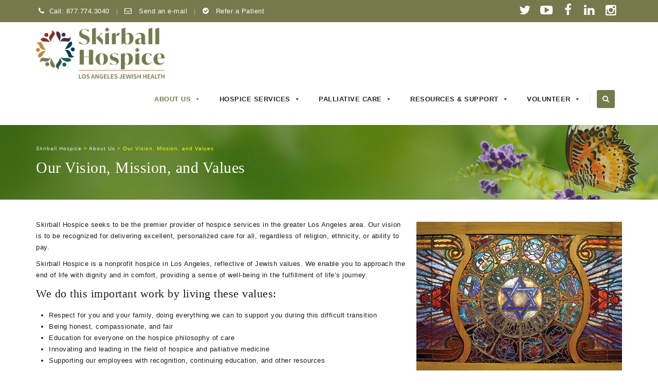

--- FILE ---
content_type: text/html; charset=UTF-8
request_url: https://www.skirballhospice.org/about/our-vision-mission-and-values/
body_size: 61324
content:
<!DOCTYPE html>
<!--[if IE 7]>
<html class="ie ie7" lang="en-US">
<![endif]-->
<!--[if IE 8]>
<html class="ie ie8" lang="en-US">
<![endif]-->
<!--[if !(IE 7) | !(IE 8)  ]><!-->
<html lang="en-US">
<!--<![endif]-->
<head>
	
	<!-- Global site tag (gtag.js) - Google Analytics -->
<script async src="https://www.googletagmanager.com/gtag/js?id=UA-2891831-25"></script>
<script>
  window.dataLayer = window.dataLayer || [];
  function gtag(){dataLayer.push(arguments);}
  gtag('js', new Date());

  gtag('config', 'UA-2891831-25');
</script>

<meta charset="UTF-8">
<meta name="viewport" content="width=device-width, initial-scale=1">
<link rel="profile" href="http://gmpg.org/xfn/11">
<link rel="pingback" href="https://www.skirballhospice.org/xmlrpc.php">
<title>Our Vision, Mission, and Values &#8211; Skirball Hospice</title>
<meta name='robots' content='max-image-preview:large' />
	<style>img:is([sizes="auto" i], [sizes^="auto," i]) { contain-intrinsic-size: 3000px 1500px }</style>
	<link rel="alternate" type="application/rss+xml" title="Skirball Hospice &raquo; Feed" href="https://www.skirballhospice.org/feed/" />
<link rel="alternate" type="application/rss+xml" title="Skirball Hospice &raquo; Comments Feed" href="https://www.skirballhospice.org/comments/feed/" />
<script>
window._wpemojiSettings = {"baseUrl":"https:\/\/s.w.org\/images\/core\/emoji\/16.0.1\/72x72\/","ext":".png","svgUrl":"https:\/\/s.w.org\/images\/core\/emoji\/16.0.1\/svg\/","svgExt":".svg","source":{"concatemoji":"\/wp-includes\/js\/wp-emoji-release.min.js?ver=6.8.3"}};
/*! This file is auto-generated */
!function(s,n){var o,i,e;function c(e){try{var t={supportTests:e,timestamp:(new Date).valueOf()};sessionStorage.setItem(o,JSON.stringify(t))}catch(e){}}function p(e,t,n){e.clearRect(0,0,e.canvas.width,e.canvas.height),e.fillText(t,0,0);var t=new Uint32Array(e.getImageData(0,0,e.canvas.width,e.canvas.height).data),a=(e.clearRect(0,0,e.canvas.width,e.canvas.height),e.fillText(n,0,0),new Uint32Array(e.getImageData(0,0,e.canvas.width,e.canvas.height).data));return t.every(function(e,t){return e===a[t]})}function u(e,t){e.clearRect(0,0,e.canvas.width,e.canvas.height),e.fillText(t,0,0);for(var n=e.getImageData(16,16,1,1),a=0;a<n.data.length;a++)if(0!==n.data[a])return!1;return!0}function f(e,t,n,a){switch(t){case"flag":return n(e,"\ud83c\udff3\ufe0f\u200d\u26a7\ufe0f","\ud83c\udff3\ufe0f\u200b\u26a7\ufe0f")?!1:!n(e,"\ud83c\udde8\ud83c\uddf6","\ud83c\udde8\u200b\ud83c\uddf6")&&!n(e,"\ud83c\udff4\udb40\udc67\udb40\udc62\udb40\udc65\udb40\udc6e\udb40\udc67\udb40\udc7f","\ud83c\udff4\u200b\udb40\udc67\u200b\udb40\udc62\u200b\udb40\udc65\u200b\udb40\udc6e\u200b\udb40\udc67\u200b\udb40\udc7f");case"emoji":return!a(e,"\ud83e\udedf")}return!1}function g(e,t,n,a){var r="undefined"!=typeof WorkerGlobalScope&&self instanceof WorkerGlobalScope?new OffscreenCanvas(300,150):s.createElement("canvas"),o=r.getContext("2d",{willReadFrequently:!0}),i=(o.textBaseline="top",o.font="600 32px Arial",{});return e.forEach(function(e){i[e]=t(o,e,n,a)}),i}function t(e){var t=s.createElement("script");t.src=e,t.defer=!0,s.head.appendChild(t)}"undefined"!=typeof Promise&&(o="wpEmojiSettingsSupports",i=["flag","emoji"],n.supports={everything:!0,everythingExceptFlag:!0},e=new Promise(function(e){s.addEventListener("DOMContentLoaded",e,{once:!0})}),new Promise(function(t){var n=function(){try{var e=JSON.parse(sessionStorage.getItem(o));if("object"==typeof e&&"number"==typeof e.timestamp&&(new Date).valueOf()<e.timestamp+604800&&"object"==typeof e.supportTests)return e.supportTests}catch(e){}return null}();if(!n){if("undefined"!=typeof Worker&&"undefined"!=typeof OffscreenCanvas&&"undefined"!=typeof URL&&URL.createObjectURL&&"undefined"!=typeof Blob)try{var e="postMessage("+g.toString()+"("+[JSON.stringify(i),f.toString(),p.toString(),u.toString()].join(",")+"));",a=new Blob([e],{type:"text/javascript"}),r=new Worker(URL.createObjectURL(a),{name:"wpTestEmojiSupports"});return void(r.onmessage=function(e){c(n=e.data),r.terminate(),t(n)})}catch(e){}c(n=g(i,f,p,u))}t(n)}).then(function(e){for(var t in e)n.supports[t]=e[t],n.supports.everything=n.supports.everything&&n.supports[t],"flag"!==t&&(n.supports.everythingExceptFlag=n.supports.everythingExceptFlag&&n.supports[t]);n.supports.everythingExceptFlag=n.supports.everythingExceptFlag&&!n.supports.flag,n.DOMReady=!1,n.readyCallback=function(){n.DOMReady=!0}}).then(function(){return e}).then(function(){var e;n.supports.everything||(n.readyCallback(),(e=n.source||{}).concatemoji?t(e.concatemoji):e.wpemoji&&e.twemoji&&(t(e.twemoji),t(e.wpemoji)))}))}((window,document),window._wpemojiSettings);
</script>
<style id='wp-emoji-styles-inline-css'>

	img.wp-smiley, img.emoji {
		display: inline !important;
		border: none !important;
		box-shadow: none !important;
		height: 1em !important;
		width: 1em !important;
		margin: 0 0.07em !important;
		vertical-align: -0.1em !important;
		background: none !important;
		padding: 0 !important;
	}
</style>
<style id='wp-block-library-inline-css'>
:root{--wp-admin-theme-color:#007cba;--wp-admin-theme-color--rgb:0,124,186;--wp-admin-theme-color-darker-10:#006ba1;--wp-admin-theme-color-darker-10--rgb:0,107,161;--wp-admin-theme-color-darker-20:#005a87;--wp-admin-theme-color-darker-20--rgb:0,90,135;--wp-admin-border-width-focus:2px;--wp-block-synced-color:#7a00df;--wp-block-synced-color--rgb:122,0,223;--wp-bound-block-color:var(--wp-block-synced-color)}@media (min-resolution:192dpi){:root{--wp-admin-border-width-focus:1.5px}}.wp-element-button{cursor:pointer}:root{--wp--preset--font-size--normal:16px;--wp--preset--font-size--huge:42px}:root .has-very-light-gray-background-color{background-color:#eee}:root .has-very-dark-gray-background-color{background-color:#313131}:root .has-very-light-gray-color{color:#eee}:root .has-very-dark-gray-color{color:#313131}:root .has-vivid-green-cyan-to-vivid-cyan-blue-gradient-background{background:linear-gradient(135deg,#00d084,#0693e3)}:root .has-purple-crush-gradient-background{background:linear-gradient(135deg,#34e2e4,#4721fb 50%,#ab1dfe)}:root .has-hazy-dawn-gradient-background{background:linear-gradient(135deg,#faaca8,#dad0ec)}:root .has-subdued-olive-gradient-background{background:linear-gradient(135deg,#fafae1,#67a671)}:root .has-atomic-cream-gradient-background{background:linear-gradient(135deg,#fdd79a,#004a59)}:root .has-nightshade-gradient-background{background:linear-gradient(135deg,#330968,#31cdcf)}:root .has-midnight-gradient-background{background:linear-gradient(135deg,#020381,#2874fc)}.has-regular-font-size{font-size:1em}.has-larger-font-size{font-size:2.625em}.has-normal-font-size{font-size:var(--wp--preset--font-size--normal)}.has-huge-font-size{font-size:var(--wp--preset--font-size--huge)}.has-text-align-center{text-align:center}.has-text-align-left{text-align:left}.has-text-align-right{text-align:right}#end-resizable-editor-section{display:none}.aligncenter{clear:both}.items-justified-left{justify-content:flex-start}.items-justified-center{justify-content:center}.items-justified-right{justify-content:flex-end}.items-justified-space-between{justify-content:space-between}.screen-reader-text{border:0;clip-path:inset(50%);height:1px;margin:-1px;overflow:hidden;padding:0;position:absolute;width:1px;word-wrap:normal!important}.screen-reader-text:focus{background-color:#ddd;clip-path:none;color:#444;display:block;font-size:1em;height:auto;left:5px;line-height:normal;padding:15px 23px 14px;text-decoration:none;top:5px;width:auto;z-index:100000}html :where(.has-border-color){border-style:solid}html :where([style*=border-top-color]){border-top-style:solid}html :where([style*=border-right-color]){border-right-style:solid}html :where([style*=border-bottom-color]){border-bottom-style:solid}html :where([style*=border-left-color]){border-left-style:solid}html :where([style*=border-width]){border-style:solid}html :where([style*=border-top-width]){border-top-style:solid}html :where([style*=border-right-width]){border-right-style:solid}html :where([style*=border-bottom-width]){border-bottom-style:solid}html :where([style*=border-left-width]){border-left-style:solid}html :where(img[class*=wp-image-]){height:auto;max-width:100%}:where(figure){margin:0 0 1em}html :where(.is-position-sticky){--wp-admin--admin-bar--position-offset:var(--wp-admin--admin-bar--height,0px)}@media screen and (max-width:600px){html :where(.is-position-sticky){--wp-admin--admin-bar--position-offset:0px}}
</style>
<style id='classic-theme-styles-inline-css'>
/*! This file is auto-generated */
.wp-block-button__link{color:#fff;background-color:#32373c;border-radius:9999px;box-shadow:none;text-decoration:none;padding:calc(.667em + 2px) calc(1.333em + 2px);font-size:1.125em}.wp-block-file__button{background:#32373c;color:#fff;text-decoration:none}
</style>
<link rel='stylesheet' id='contact-form-7-css' href='https://www.skirballhospice.org/wp-content/plugins/contact-form-7/includes/css/styles.css?ver=6.1.4' media='all' />
<link rel='stylesheet' id='cf7msm_styles-css' href='https://www.skirballhospice.org/wp-content/plugins/contact-form-7-multi-step-module/resources/cf7msm.css?ver=4.5' media='all' />
<link rel='stylesheet' id='paginationstyle-css' href='https://www.skirballhospice.org/wp-content/plugins/faster-pagination/assests/pagination.css?ver=2' media='all' />
<link rel='stylesheet' id='ivory-search-styles-css' href='https://www.skirballhospice.org/wp-content/plugins/add-search-to-menu/public/css/ivory-search.min.css?ver=5.5.14' media='all' />
<link rel='stylesheet' id='megamenu-css' href='https://www.skirballhospice.org/wp-content/uploads/maxmegamenu/style.css?ver=f34735' media='all' />
<link rel='stylesheet' id='dashicons-css' href='https://www.skirballhospice.org/wp-includes/css/dashicons.min.css?ver=6.8.3' media='all' />
<link rel='stylesheet' id='parent-theme-css' href='https://www.skirballhospice.org/wp-content/themes/apicona/style.css?ver=6.8.3' media='all' />
<link rel='stylesheet' id='child-theme-css' href='https://www.skirballhospice.org/wp-content/themes/apicona-child/style.css?ver=6.8.3' media='all' />
<link rel='stylesheet' id='hint-css' href='https://www.skirballhospice.org/wp-content/themes/apicona/assets/hint/hint.min.css?ver=6.8.3' media='all' />
<link rel='stylesheet' id='mCustomScrollbar-css' href='https://www.skirballhospice.org/wp-content/themes/apicona/assets/malihu-custom-scrollbar/jquery.mCustomScrollbar.min.css?ver=6.8.3' media='all' />
<link rel='stylesheet' id='flexslider-css' href='https://www.skirballhospice.org/wp-content/plugins/js_composer/assets/lib/flexslider/flexslider.min.css?ver=6.10.0' media='all' />
<link rel='stylesheet' id='nivo-slider-css-css' href='https://www.skirballhospice.org/wp-content/plugins/js_composer/assets/lib/bower/nivoslider/nivo-slider.min.css?ver=6.10.0' media='all' />
<link rel='stylesheet' id='nivo-slider-theme-css' href='https://www.skirballhospice.org/wp-content/plugins/js_composer/assets/lib/bower/nivoslider/themes/default/default.min.css?ver=6.10.0' media='all' />
<link rel='stylesheet' id='fontawesome-css' href='https://www.skirballhospice.org/wp-content/themes/apicona/css/fonticon-library/font-awesome/css/kwayy-font-awesome.min.css?ver=6.8.3' media='all' />
<link rel='stylesheet' id='font-awesome-css' href='https://www.skirballhospice.org/wp-content/themes/apicona/assets/font-awesome/css/font-awesome.min.css?ver=6.8.3' media='all' />
<link rel='stylesheet' id='tm-social-icon-library-css' href='https://www.skirballhospice.org/wp-content/themes/apicona/assets/tm-social-icons/css/tm-social-icon.css?ver=6.8.3' media='all' />
<link rel='stylesheet' id='owl-carousel-css' href='https://www.skirballhospice.org/wp-content/themes/apicona/assets/owl-carousel/assets/owl.carousel.css?ver=6.8.3' media='all' />
<link rel='stylesheet' id='prettyphoto-css' href='https://www.skirballhospice.org/wp-content/plugins/js_composer/assets/lib/prettyphoto/css/prettyPhoto.min.css?ver=6.10.0' media='all' />
<link rel='stylesheet' id='js_composer_front-css' href='https://www.skirballhospice.org/wp-content/plugins/js_composer/assets/css/js_composer.min.css?ver=6.10.0' media='all' />
<link rel='stylesheet' id='bootstrap-css' href='https://www.skirballhospice.org/wp-content/themes/apicona/css/bootstrap-adv.min.css?ver=6.8.3' media='all' />
<link rel='stylesheet' id='multi-columns-row-css' href='https://www.skirballhospice.org/wp-content/themes/apicona/css/multi-columns-row.min.css?ver=6.8.3' media='all' />
<link rel='stylesheet' id='bootstrap-theme-css' href='https://www.skirballhospice.org/wp-content/themes/apicona/css/bootstrap-theme.min.css?ver=6.8.3' media='all' />
<link rel='stylesheet' id='vc_tta_style-css' href='https://www.skirballhospice.org/wp-content/plugins/js_composer/assets/css/js_composer_tta.min.css?ver=6.8.3' media='all' />
<link rel='stylesheet' id='theme-base-style-css' href='https://www.skirballhospice.org/wp-content/themes/apicona/css/base-adv.min.css?ver=6.8.3' media='all' />
<link rel='stylesheet' id='apicona-main-style-css' href='https://www.skirballhospice.org/wp-content/themes/apicona/css/main-adv.min.css?ver=6.8.3' media='all' />
<link rel='stylesheet' id='apicona-child-style-css' href='https://www.skirballhospice.org/wp-content/themes/apicona-child/style.css?ver=6.8.3' media='all' />
<link rel='stylesheet' id='apicona-dynamic-style-css' href='https://www.skirballhospice.org/wp-content/themes/apicona/css/dynamic-style-adv.min.css?ver=6.8.3' media='all' />
<!--[if lt IE 10]>
<link rel='stylesheet' id='apicona-ie-css' href='https://www.skirballhospice.org/wp-content/themes/apicona/css/ie-adv.min.css?ver=6.8.3' media='all' />
<![endif]-->
<link rel='stylesheet' id='apicona-responsive-style-css' href='https://www.skirballhospice.org/wp-content/themes/apicona/css/responsive-adv.min.css?ver=6.8.3' media='all' />
<script src="/wp-includes/js/jquery/jquery.min.js?ver=3.7.1" id="jquery-core-js"></script>
<script src="/wp-includes/js/jquery/jquery-migrate.min.js?ver=3.4.1" id="jquery-migrate-js"></script>
<script src="/wp-content/themes/apicona/js/jquery.sticky.min.js?ver=6.8.3" id="sticky-js"></script>
<script src="/wp-content/themes/apicona/js/jquery.matchHeight-min.js?ver=6.8.3" id="jquery-match-height-js"></script>
<link rel="https://api.w.org/" href="https://www.skirballhospice.org/wp-json/" /><link rel="alternate" title="JSON" type="application/json" href="https://www.skirballhospice.org/wp-json/wp/v2/pages/48" /><link rel="EditURI" type="application/rsd+xml" title="RSD" href="https://www.skirballhospice.org/xmlrpc.php?rsd" />
<link rel="canonical" href="/about/our-vision-mission-and-values/" />
<link rel='shortlink' href='https://www.skirballhospice.org/?p=48' />
<link rel="alternate" title="oEmbed (JSON)" type="application/json+oembed" href="https://www.skirballhospice.org/wp-json/oembed/1.0/embed?url=%2Fabout%2Four-vision-mission-and-values%2F" />
<link rel="alternate" title="oEmbed (XML)" type="text/xml+oembed" href="https://www.skirballhospice.org/wp-json/oembed/1.0/embed?url=%2Fabout%2Four-vision-mission-and-values%2F&#038;format=xml" />
<meta name="generator" content="Redux 4.5.10" /><!-- Inline CSS Start --><style type="text/css"> .tm-titlebar-wrapper{background-color:#68813c !important;} .tm-titlebar-inner-wrapper{background-color:rgba(104,129,60,0.3) !important;} .thememount-topbar, .thememount-topbar .top-contact i{background-color:#757A4D !important;}</style><!-- Inline CSS End -->	
	<script type="text/javascript">
		var tm_breakpoint = 1200;
	</script>
	
		<script type="text/javascript">	var ajaxurl = 'https://www.skirballhospice.org/wp-admin/admin-ajax.php';	</script><link rel="shortcut icon" type="image/x-icon" href="/wp-content/uploads/2023/08/Skirball-Logo-Stacked-NEW-Full-Color-FINAL-48x48-1.png">
<link rel="icon" type="image/png" sizes="16x16" href="/wp-content/uploads/2023/08/favicon-16x16-1.png">
<link rel="icon" type="image/png" sizes="32x32" href="/wp-content/uploads/2023/08/favicon-32x32-1.png">
<link rel="icon" type="image/png" sizes="96x96" href="/wp-content/uploads/2023/08/Skirball-Logo-Stacked-NEW-Full-Color-FINAL-96x96-1.png">
<link rel="icon" type="image/png" sizes="160x160" href="/wp-content/uploads/2023/08/Skirball-Logo-Stacked-NEW-Full-Color-FINAL-160x160-1.png">
<link rel="icon" type="image/png" sizes="192x192" href="/wp-content/uploads/2023/08/android-chrome-192x192-1.png">
<meta name="apple-mobile-web-app-title" content="Skirball Hospice">
<meta name="application-name" content="Skirball Hospice">
<meta name="msapplication-TileColor" content="#ffffff">
<meta name="generator" content="Powered by WPBakery Page Builder - drag and drop page builder for WordPress."/>
<meta name="generator" content="Powered by Slider Revolution 6.6.12 - responsive, Mobile-Friendly Slider Plugin for WordPress with comfortable drag and drop interface." />
<link href="https://fonts.googleapis.com/css?family=Roboto+Condensed:400,300italic,400italic,300,700,700italic&subset=latin,greek,cyrillic-ext,latin-ext,cyrillic,vietnamese" rel="stylesheet" type="text/css">
			<link href="https://fonts.googleapis.com/css?family=Lora&subset=latin,latin-ext,cyrillic" rel="stylesheet" type="text/css">			<link rel="icon" href="/wp-content/uploads/2023/11/cropped-SQUARE-Skirball-Hospice-Logo-NEW-Stack-Full-Color-Final-32x32.jpg" sizes="32x32" />
<link rel="icon" href="/wp-content/uploads/2023/11/cropped-SQUARE-Skirball-Hospice-Logo-NEW-Stack-Full-Color-Final-192x192.jpg" sizes="192x192" />
<link rel="apple-touch-icon" href="/wp-content/uploads/2023/11/cropped-SQUARE-Skirball-Hospice-Logo-NEW-Stack-Full-Color-Final-180x180.jpg" />
<meta name="msapplication-TileImage" content="/wp-content/uploads/2023/11/cropped-SQUARE-Skirball-Hospice-Logo-NEW-Stack-Full-Color-Final-270x270.jpg" />
<script>function setREVStartSize(e){
			//window.requestAnimationFrame(function() {
				window.RSIW = window.RSIW===undefined ? window.innerWidth : window.RSIW;
				window.RSIH = window.RSIH===undefined ? window.innerHeight : window.RSIH;
				try {
					var pw = document.getElementById(e.c).parentNode.offsetWidth,
						newh;
					pw = pw===0 || isNaN(pw) || (e.l=="fullwidth" || e.layout=="fullwidth") ? window.RSIW : pw;
					e.tabw = e.tabw===undefined ? 0 : parseInt(e.tabw);
					e.thumbw = e.thumbw===undefined ? 0 : parseInt(e.thumbw);
					e.tabh = e.tabh===undefined ? 0 : parseInt(e.tabh);
					e.thumbh = e.thumbh===undefined ? 0 : parseInt(e.thumbh);
					e.tabhide = e.tabhide===undefined ? 0 : parseInt(e.tabhide);
					e.thumbhide = e.thumbhide===undefined ? 0 : parseInt(e.thumbhide);
					e.mh = e.mh===undefined || e.mh=="" || e.mh==="auto" ? 0 : parseInt(e.mh,0);
					if(e.layout==="fullscreen" || e.l==="fullscreen")
						newh = Math.max(e.mh,window.RSIH);
					else{
						e.gw = Array.isArray(e.gw) ? e.gw : [e.gw];
						for (var i in e.rl) if (e.gw[i]===undefined || e.gw[i]===0) e.gw[i] = e.gw[i-1];
						e.gh = e.el===undefined || e.el==="" || (Array.isArray(e.el) && e.el.length==0)? e.gh : e.el;
						e.gh = Array.isArray(e.gh) ? e.gh : [e.gh];
						for (var i in e.rl) if (e.gh[i]===undefined || e.gh[i]===0) e.gh[i] = e.gh[i-1];
											
						var nl = new Array(e.rl.length),
							ix = 0,
							sl;
						e.tabw = e.tabhide>=pw ? 0 : e.tabw;
						e.thumbw = e.thumbhide>=pw ? 0 : e.thumbw;
						e.tabh = e.tabhide>=pw ? 0 : e.tabh;
						e.thumbh = e.thumbhide>=pw ? 0 : e.thumbh;
						for (var i in e.rl) nl[i] = e.rl[i]<window.RSIW ? 0 : e.rl[i];
						sl = nl[0];
						for (var i in nl) if (sl>nl[i] && nl[i]>0) { sl = nl[i]; ix=i;}
						var m = pw>(e.gw[ix]+e.tabw+e.thumbw) ? 1 : (pw-(e.tabw+e.thumbw)) / (e.gw[ix]);
						newh =  (e.gh[ix] * m) + (e.tabh + e.thumbh);
					}
					var el = document.getElementById(e.c);
					if (el!==null && el) el.style.height = newh+"px";
					el = document.getElementById(e.c+"_wrapper");
					if (el!==null && el) {
						el.style.height = newh+"px";
						el.style.display = "block";
					}
				} catch(e){
					console.log("Failure at Presize of Slider:" + e)
				}
			//});
		  };</script>
<style id="apicona-dynamic-css" title="dynamic-css" class="redux-options-output">body{background-color:#ffffff;background-size:cover;}body{background-color:#ffffff;}body{line-height:22px;letter-spacing:0.5px;font-weight:400;font-style:normal;color:#1c1c1c;font-size:13px;}a{color:#003a5d;}a:hover{color:#83332e;}h1{font-family:Garamond, serif,Garamond, serif;line-height:34px;letter-spacing:1px;font-weight:700;font-style:normal;color:#757a4d;font-size:30px;}h2{font-family:Garamond, serif;line-height:30px;letter-spacing:1px;font-weight:400;font-style:normal;color:#1c1c1c;font-size:25px;}h3{font-family:Garamond, serif;line-height:30px;font-weight:400;font-style:normal;color:#1c1c1c;font-size:22px;}h4{font-family:Garamond, serif;line-height:25px;font-weight:400;font-style:normal;color:#1c1c1c;font-size:18px;}h5{font-family:Garamond, serif;line-height:18px;font-weight:400;font-style:normal;color:#1c1c1c;font-size:16px;}h6{font-family:Garamond, serif;line-height:16px;letter-spacing:1px;font-weight:400;font-style:normal;color:#1c1c1c;font-size:14px;}.tm-element-heading-wrapper h2{font-family:Garamond, serif;line-height:30px;letter-spacing:1px;font-weight:normal;font-style:normal;color:#131313;font-size:25px;}.tm-element-heading-wrapper h4{line-height:25px;letter-spacing:0.5px;color:#676767;font-size:19px;}body .widget .widget-title, body .widget .widgettitle, #navbar #site-navigation .mega-menu-wrap .mega-menu.mega-menu-horizontal .mega-sub-menu > li.mega-menu-item > h4.mega-block-title{text-transform:uppercase;line-height:26px;letter-spacing:0.5px;font-weight:400;font-style:normal;color:#1c1c1c;font-size:19px;}.woocommerce button.button, .woocommerce-page button.button, input, .vc_btn, .vc_btn3, .woocommerce-page a.button, .button, .wpb_button, button, .woocommerce input.button, .woocommerce-page input.button, .tp-button.big, .woocommerce #content input.button, .woocommerce #respond input#submit, .woocommerce a.button, .woocommerce button.button, .woocommerce input.button, .woocommerce-page #content input.button, .woocommerce-page #respond input#submit, .woocommerce-page a.button, .woocommerce-page button.button, .woocommerce-page input.button, .thememount-post-readmore a{text-transform:uppercase;letter-spacing:1px;}.wpb_tabs_nav a.ui-tabs-anchor, body .wpb_accordion .wpb_accordion_wrapper .wpb_accordion_header a, .vc_progress_bar .vc_label, .vc_tta.vc_general .vc_tta-tab > a{font-weight:400;font-style:normal;}div.tm-titlebar-wrapper{background-repeat:no-repeat;background-position:center center;background-image:url('/wp-content/uploads/2019/03/skirball-banner._prelim.jpg');background-size:cover;}.tm-titlebar-main h1.entry-title{text-transform:none;line-height:30px;letter-spacing:0.5px;font-size:30px;}.tm-titlebar-main h3.tm-subtitle{text-transform:none;line-height:30px;letter-spacing:1px;font-weight:400;font-style:normal;font-size:14px;}.tm-titlebar-wrapper .breadcrumb-wrapper, .breadcrumb-wrapper a{text-transform:none;line-height:20px;letter-spacing:1px;font-weight:400;font-style:normal;font-size:10px;}body.thememount-header-style-3 .is-sticky #navbar{background-color:#ffffff;}.header-controls .thememount-header-cart-link-wrapper a .thememount-cart-qty, #navbar #site-navigation div.nav-menu > ul > li > a, #navbar #site-navigation .mega-menu-wrap .mega-menu.mega-menu-horizontal > li.mega-menu-item > a{text-transform:uppercase;line-height:21px;letter-spacing:0.5px;font-weight:700;font-style:normal;color:#282828;font-size:13px;}ul.nav-menu li ul li a, div.nav-menu > ul li ul li a, #navbar #site-navigation .mega-menu-wrap .mega-menu.mega-menu-horizontal .mega-sub-menu a, #navbar #site-navigation .mega-menu-wrap .mega-menu.mega-menu-horizontal .mega-sub-menu a:hover, #navbar #site-navigation .mega-menu-wrap .mega-menu.mega-menu-horizontal .mega-sub-menu a:focus, #navbar #site-navigation .mega-menu-wrap .mega-menu.mega-menu-horizontal .mega-sub-menu a.mega-menu-link, #navbar #site-navigation .mega-menu-wrap .mega-menu.mega-menu-horizontal .mega-sub-menu a.mega-menu-link:hover, #navbar #site-navigation .mega-menu-wrap .mega-menu.mega-menu-horizontal .mega-sub-menu a.mega-menu-link:focus, #navbar #site-navigation .mega-menu-wrap .mega-menu.mega-menu-horizontal .mega-sub-menu > li.mega-menu-item-type-widget{text-transform:initial;line-height:20px;letter-spacing:0.5px;font-weight:400;font-style:normal;color:#ffffff;font-size:14px;}ul.nav-menu li ul, div.nav-menu > ul .children, #navbar #site-navigation .mega-menu-wrap .mega-menu.mega-menu-horizontal .mega-sub-menu, #navbar #site-navigation .mega-menu-wrap .mega-menu.mega-menu-horizontal .mega-sub-menu a:hover, 
#navbar #site-navigation .mega-menu-wrap .mega-menu.mega-menu-horizontal .mega-sub-menu li:hover > a, #navbar #site-navigation .mega-menu-wrap .mega-menu.mega-menu-horizontal .mega-sub-menu a, #navbar #site-navigation .mega-menu-wrap .mega-menu.mega-menu-horizontal .mega-sub-menu a.mega-menu-link:hover, 
#navbar #site-navigation .mega-menu-wrap .mega-menu.mega-menu-horizontal .mega-sub-menu li:hover > a.mega-menu-link, #navbar #site-navigation .mega-menu-wrap .mega-menu.mega-menu-horizontal .mega-sub-menu a.mega-menu-link{background-color:#757a4d;}#navbar #site-navigation .mega-menu-wrap .mega-menu.mega-menu-horizontal .mega-sub-menu > li.mega-menu-item > h4.mega-block-title{line-height:20px;letter-spacing:1px;font-weight:400;font-style:normal;color:#ffffff;font-size:14px;}#page .site-footer > div.footer{background-repeat:no-repeat;background-position:center top;background-image:url('/wp-content/uploads/2019/12/footer-background.jpg');background-size:cover;}#page .site-footer > div.footer > div.footer-inner{background-color:rgba(117,123,78,0.7);}#page .site-footer .site-info{background-repeat:no-repeat;background-position:center center;background-size:cover;}#page .site-footer .site-info-overlay{background-color:#757a4d;}</style><noscript><style> .wpb_animate_when_almost_visible { opacity: 1; }</style></noscript><style type="text/css">/** Mega Menu CSS: fs **/</style>

<!--[if lt IE 9]>
	<script src="https://www.skirballhospice.org/wp-content/themes/apicona/js/html5.js"></script>
<![endif]-->



</head>

<body class="wp-singular page-template-default page page-id-48 page-child parent-pageid-8 wp-theme-apicona wp-child-theme-apicona-child apicona mega-menu-primary thememount-responsive-on thememount-wide thememount-header-style-1 thememount-page-full-width thememount-maxmegamenu-active apicona-v22-8-0 single-author kwayy-responsive-on wpb-js-composer js-comp-ver-6.10.0 vc_responsive">


<div class="tm-page-loader-wrapper" style="background: #fff url('https://www.skirballhospice.org/wp-content/themes/apicona/images/loader10.gif') no-repeat center center"></div>
<div class="main-holder animsition">
<div id="page" class="hfeed site">


<header id="masthead" class="site-header">
<div>
			<div class="thememount-topbar thememount-topbar-textcolor-white thememount-topbar-bgcolor-custom">
				<div class="container">					
						<div class="table-row"><div class="thememount-tb-left-content thememount-flexible-width-left"><ul class="top-contact"><li><i class="kwicon-fa-phone"></i>Call: 877.774.3040</li><li><a href="/home/contact/"><i class="kwicon-fa-envelope-o"></a></i> <a href="/home/contact/">Send an e-mail</a></li><li><a href="/home/refer-a-patient/"><i class="kwicon-fa-check-circle"></i></a></i> <a href="/home/refer-a-patient/">Refer a Patient</a></li></ul>			</div><div class="thememount-tb-right-content thememount-flexible-width-right"><div class="thememount-social-links-wrapper"><ul class="social-icons"><li class="twitter"><a target="_blank" href="https://twitter.com/LAJewishHealth" class="hint--bottom" data-hint="Twitter"><i class="tm-social-icon-twitter"></i></a></li><li class="youtube"><a target="_blank" href="https://www.youtube.com/@LAJewishHealth" class="hint--bottom" data-hint="YouTube"><i class="tm-social-icon-youtube"></i></a></li><li class="facebook"><a target="_blank" href="https://www.facebook.com/LAJHealth" class="hint--bottom" data-hint="Facebook"><i class="tm-social-icon-facebook"></i></a></li><li class="linkedin"><a target="_blank" href="https://www.linkedin.com/company/lajhealth" class="hint--bottom" data-hint="LinkedIn"><i class="tm-social-icon-linkedin"></i></a></li><li class="instagram"><a target="_blank" href="https://www.instagram.com/lajewishhealth" class="hint--bottom" data-hint="Instagram"><i class="tm-social-icon-instagram"></i></a></li></ul></div>			</div></div> <!-- .table-row -->					
				</div>
			</div></div>  <div class="headerblock tm-mmenu-active-color-custom tm-dmenu-active-color-custom tm-dmenu-sep-white tm-dmenu-v-sep-white">
    
    
    <div id="stickable-header" class="header-inner masthead-header-stickyOnScroll ">
      <div class="container">
        <div class="headercontent clearfix">
		
		
				
		
			<div class="headerlogo thememount-logotype-image tm-stickylogo-yes"> <span class="site-title"> 
				<a class="home-link" href="https://www.skirballhospice.org" title="Skirball Hospice" rel="home">
								<img class="thememount-logo-img standardlogo" src="/wp-content/uploads/2023/09/Skirball-Hospice-Logo-NEW-Horizontal-Full-Color-FINAL.png" alt="Skirball Hospice" width="4323" height="1736">
								<img class="thememount-logo-img stickylogo" src="/wp-content/uploads/2023/09/Skirball-Hospice-Logo-NEW-Stack-Full-Color-Final.png" alt="Skirball Hospice" width="2854" height="3203">
												</a> </span>
				<h2 class="site-description">
				  A Program of Los Angeles Jewish Health Providing Hospice and Palliative Care				</h2>
			</div>
			
			
						
		
		
		
		
		
					
			
		
		
		
		
		
		
					
		
	
          
                    <div id="navbar" class="k_searchbutton">
            <nav id="site-navigation" class="navigation main-navigation" data-sticky-height="75">
              
			  
			  
			  <div class="header-controls"><div class="tm-custombutton">			</div><div class="search_box"> <a href="#"><i class="fa fa-search"></i></a> </div></div>			  
			  
			  
			  
              <h3 class="menu-toggle">
                <span>Toggle menu</span><i class="fa fa-bars"></i>              </h3>
              <a class="screen-reader-text skip-link" href="#content" title="Skip to content">
              Skip to content              </a>
              <div id="mega-menu-wrap-primary" class="mega-menu-wrap"><div class="mega-menu-toggle"><div class="mega-toggle-blocks-left"></div><div class="mega-toggle-blocks-center"></div><div class="mega-toggle-blocks-right"><div class='mega-toggle-block mega-menu-toggle-block mega-toggle-block-1' id='mega-toggle-block-1' tabindex='0'><span class='mega-toggle-label' role='button' aria-expanded='false'><span class='mega-toggle-label-closed'>MENU</span><span class='mega-toggle-label-open'>MENU</span></span></div></div></div><ul id="mega-menu-primary" class="mega-menu max-mega-menu mega-menu-horizontal mega-no-js" data-event="hover_intent" data-effect="fade_up" data-effect-speed="200" data-effect-mobile="disabled" data-effect-speed-mobile="0" data-mobile-force-width="false" data-second-click="go" data-document-click="collapse" data-vertical-behaviour="standard" data-breakpoint="1200" data-unbind="true" data-mobile-state="collapse_all" data-mobile-direction="vertical" data-hover-intent-timeout="300" data-hover-intent-interval="100"><li class="mega-menu-item mega-menu-item-type-post_type mega-menu-item-object-page mega-current-page-ancestor mega-current-menu-ancestor mega-current-menu-parent mega-current-page-parent mega-current_page_parent mega-current_page_ancestor mega-menu-item-has-children mega-align-bottom-left mega-menu-flyout mega-menu-item-19" id="mega-menu-item-19"><a class="mega-menu-link" href="/about/" aria-expanded="false" tabindex="0">About Us<span class="mega-indicator" aria-hidden="true"></span></a>
<ul class="mega-sub-menu">
<li class="mega-menu-item mega-menu-item-type-post_type mega-menu-item-object-page mega-current-menu-item mega-page_item mega-page-item-48 mega-current_page_item mega-menu-item-228" id="mega-menu-item-228"><a class="mega-menu-link" href="/about/our-vision-mission-and-values/" aria-current="page">Our Vision, Mission, and Values</a></li><li class="mega-menu-item mega-menu-item-type-post_type mega-menu-item-object-page mega-menu-item-229" id="mega-menu-item-229"><a class="mega-menu-link" href="/about/skirball-hospice-history/">Skirball Hospice History</a></li><li class="mega-menu-item mega-menu-item-type-post_type mega-menu-item-object-page mega-menu-item-230" id="mega-menu-item-230"><a class="mega-menu-link" href="/about/judaism-and-hospice/">Judaism and Hospice</a></li><li class="mega-menu-item mega-menu-item-type-post_type mega-menu-item-object-page mega-menu-item-231" id="mega-menu-item-231"><a class="mega-menu-link" href="/about/licensing-and-accreditation/">Licensing and Accreditation</a></li><li class="mega-menu-item mega-menu-item-type-post_type mega-menu-item-object-page mega-menu-item-232" id="mega-menu-item-232"><a class="mega-menu-link" href="/about/the-hospice-team/">The Hospice Team</a></li><li class="mega-menu-item mega-menu-item-type-post_type mega-menu-item-object-page mega-menu-item-686" id="mega-menu-item-686"><a class="mega-menu-link" href="/about/leadership-profiles/">Leadership Profiles</a></li><li class="mega-menu-item mega-menu-item-type-post_type mega-menu-item-object-page mega-menu-item-650" id="mega-menu-item-650"><a class="mega-menu-link" href="/about/board-of-directors/">Board of Directors</a></li></ul>
</li><li class="mega-menu-item mega-menu-item-type-post_type mega-menu-item-object-page mega-menu-item-has-children mega-align-bottom-left mega-menu-flyout mega-menu-item-235" id="mega-menu-item-235"><a class="mega-menu-link" href="/services/" aria-expanded="false" tabindex="0">Hospice Services<span class="mega-indicator" aria-hidden="true"></span></a>
<ul class="mega-sub-menu">
<li class="mega-menu-item mega-menu-item-type-post_type mega-menu-item-object-page mega-menu-item-236" id="mega-menu-item-236"><a class="mega-menu-link" href="/services/how-hospice-can-help/">How Hospice Can Help</a></li><li class="mega-menu-item mega-menu-item-type-post_type mega-menu-item-object-page mega-menu-item-234" id="mega-menu-item-234"><a class="mega-menu-link" href="/about/did-you-know/">Did You Know?</a></li><li class="mega-menu-item mega-menu-item-type-post_type mega-menu-item-object-page mega-menu-item-239" id="mega-menu-item-239"><a class="mega-menu-link" href="/services/counseling-and-bereavement-support/">Counseling and Bereavement Support</a></li><li class="mega-menu-item mega-menu-item-type-post_type mega-menu-item-object-page mega-menu-item-583" id="mega-menu-item-583"><a class="mega-menu-link" href="/services/family-testimonials/">Family Testimonials</a></li><li class="mega-menu-item mega-menu-item-type-post_type mega-menu-item-object-page mega-menu-item-584" id="mega-menu-item-584"><a class="mega-menu-link" href="/services/admissions-procedure/">Admissions Procedure</a></li><li class="mega-menu-item mega-menu-item-type-post_type mega-menu-item-object-page mega-menu-item-585" id="mega-menu-item-585"><a class="mega-menu-link" href="/services/costs/">Costs</a></li><li class="mega-menu-item mega-menu-item-type-post_type mega-menu-item-object-page mega-menu-item-21584" id="mega-menu-item-21584"><a class="mega-menu-link" href="/services/eol-option-act-policy/">EOL Option Act Policy</a></li></ul>
</li><li class="mega-menu-item mega-menu-item-type-post_type mega-menu-item-object-page mega-menu-item-has-children mega-align-bottom-left mega-menu-flyout mega-menu-item-244" id="mega-menu-item-244"><a class="mega-menu-link" href="/palliative/" aria-expanded="false" tabindex="0">Palliative Care<span class="mega-indicator" aria-hidden="true"></span></a>
<ul class="mega-sub-menu">
<li class="mega-menu-item mega-menu-item-type-post_type mega-menu-item-object-page mega-menu-item-245" id="mega-menu-item-245"><a class="mega-menu-link" href="/palliative/what-is-palliative-medicine/">What is Palliative Care?</a></li><li class="mega-menu-item mega-menu-item-type-post_type mega-menu-item-object-page mega-menu-item-246" id="mega-menu-item-246"><a class="mega-menu-link" href="/palliative/the-palliative-team/">The Palliative Team</a></li><li class="mega-menu-item mega-menu-item-type-post_type mega-menu-item-object-page mega-menu-item-248" id="mega-menu-item-248"><a class="mega-menu-link" href="/palliative/the-difference-between-palliative-medicine-and-hospice/">The Difference between Palliative Care and Hospice</a></li></ul>
</li><li class="mega-menu-item mega-menu-item-type-post_type mega-menu-item-object-page mega-menu-item-has-children mega-align-bottom-left mega-menu-flyout mega-menu-item-249" id="mega-menu-item-249"><a class="mega-menu-link" href="/resources-support/" aria-expanded="false" tabindex="0">Resources &#038; Support<span class="mega-indicator" aria-hidden="true"></span></a>
<ul class="mega-sub-menu">
<li class="mega-menu-item mega-menu-item-type-post_type mega-menu-item-object-page mega-menu-item-250" id="mega-menu-item-250"><a class="mega-menu-link" href="/resources-support/for-family-members/">For Family Members</a></li></ul>
</li><li class="mega-menu-item mega-menu-item-type-post_type mega-menu-item-object-page mega-menu-item-has-children mega-align-bottom-left mega-menu-flyout mega-menu-item-252" id="mega-menu-item-252"><a class="mega-menu-link" href="/volunteer/" aria-expanded="false" tabindex="0">Volunteer<span class="mega-indicator" aria-hidden="true"></span></a>
<ul class="mega-sub-menu">
<li class="mega-menu-item mega-menu-item-type-post_type mega-menu-item-object-page mega-menu-item-253" id="mega-menu-item-253"><a class="mega-menu-link" href="/volunteer/volunteering-at-skirball-hospice/">Volunteering at Skirball Hospice</a></li><li class="mega-menu-item mega-menu-item-type-post_type mega-menu-item-object-page mega-menu-item-254" id="mega-menu-item-254"><a class="mega-menu-link" href="/volunteer/meet-our-volunteer-coordinator/">Meet Our Volunteer Coordinator</a></li><li class="mega-menu-item mega-menu-item-type-post_type mega-menu-item-object-page mega-menu-item-255" id="mega-menu-item-255"><a class="mega-menu-link" href="/volunteer/requirements-training-and-categories/">Requirements and Training</a></li><li class="mega-menu-item mega-menu-item-type-post_type mega-menu-item-object-page mega-menu-item-256" id="mega-menu-item-256"><a class="mega-menu-link" href="/volunteer/volunteer-application-form/">Volunteer Application Form</a></li></ul>
</li></ul></div>            </nav>
            <!-- #site-navigation --> 
            
            <script type="text/javascript">
				/* Core JS code not depended on jQuery. We want to execute it fast before jQuery init. */
				if (document.getElementById("mega-menu-wrap-primary")) {
					var menu_toggle = document.getElementsByClassName('menu-toggle');
					menu_toggle[0].style.display = "none";
				}
			</script> 
          </div>
          		  
		  
				  
		  
		  
		  
          <!-- #navbar --> 
        </div>
        <!-- .row --> 
      </div>
	  
	        
    </div>
  </div>
  		
		<div>
			<div class="tm-titlebar-wrapper entry-header tm-without-subtitle tm-with-breadcrumb tm-without-proj-navigation tm-titlebar-with-bgimage tm-titlebar-bgcolor-custom tm-titlebar-textcolor-white tm-titlebar-align-allleft" >
				<div class="tm-titlebar-inner-wrapper">
					<div class="tm-titlebar-main">
						<div class="container">
							 <div class="breadcrumb-wrapper"><!-- Breadcrumb NavXT output --><span property="itemListElement" typeof="ListItem"><a property="item" typeof="WebPage" title="Go to Skirball Hospice." href="https://www.skirballhospice.org" class="home" ><span property="name">Skirball Hospice</span></a><meta property="position" content="1"></span> &gt; <span property="itemListElement" typeof="ListItem"><a property="item" typeof="WebPage" title="Go to About Us." href="/about/" class="post post-page" ><span property="name">About Us</span></a><meta property="position" content="2"></span> &gt; <span class="post post-page current-item">Our Vision, Mission, and Values</span></div><div class="entry-title-wrapper">
							<h1 class="entry-title"> Our Vision, Mission, and Values</h1>
							
						</div>						</div><!-- .container -->
					</div><!-- .tm-titlebar-main -->
				</div><!-- .tm-titlebar-inner-wrapper -->
			</div><!-- .tm-titlebar-wrapper -->
		</div>
		
		
		
		  
    
</header>
<!-- #masthead -->

<div id="main" class="site-main">
<div id="main-inner" class="site-main-inner clearfix">




	<div id="primary" class="content-area col-md-12 col-lg-12 col-sm-12 col-xs-12">
		<div id="content" class="site-content" role="main">

						
				<div id="post-48" class="post-48 page type-page status-publish hentry">
					
					
					<div class="entry-content">
						<section class="wpb-content-wrapper"><div class="vc_row wpb_row vc_row-fluid tm-row-textcolor-default tm-row-bgtype-default tm-custom-71661"><div class="wpb_column vc_column_container tm-col-textcolor-default tm-col-bgcolor-default tm-col-main tm-col-background-image vc_col-sm-12"><div class="tm-col-overlay"></div><div class="vc_column-inner"><div class="wpb_wrapper">
	<div class="wpb_text_column wpb_content_element " >
		<div class="wpb_wrapper">
			<p><img fetchpriority="high" decoding="async" class="size-full wp-image-348 alignright" src="/wp-content/uploads/2018/06/mission-and-values.jpg" alt="" width="400" height="297" srcset="/wp-content/uploads/2018/06/mission-and-values.jpg 400w, /wp-content/uploads/2018/06/mission-and-values-300x223.jpg 300w" sizes="(max-width: 400px) 100vw, 400px" />Skirball Hospice seeks to be the premier provider of hospice services in the greater Los Angeles area. Our vision is to be recognized for delivering excellent, personalized care for all, regardless of religion, ethnicity, or ability to pay.</p>
<p>Skirball Hospice is a nonprofit hospice in Los Angeles, reflective of Jewish values. We enable you to approach the end of life with dignity and in comfort, providing a sense of well-being in the fulfillment of life’s journey.</p>
<h3>We do this important work by living these values:</h3>
<ul>
<li>Respect for you and your family, doing everything we can to support you during this difficult transition</li>
<li>Being honest, compassionate, and fair</li>
<li>Education for everyone on the hospice philosophy of care</li>
<li>Innovating and leading in the field of hospice and palliative medicine</li>
<li>Supporting our employees with recognition, continuing education, and other resources</li>
</ul>

		</div>
	</div>
</div></div></div></div>



<!-- Patch: This is to remove the closing </p> tag which appear dynamically -->
<div class="tm-last-div-in-row"></div>


<div class="vc_row wpb_row vc_row-fluid tm-row-textcolor-default tm-row-bgtype-default tm-custom-55905"><div class="wpb_column vc_column_container tm-col-textcolor-default tm-col-bgcolor-default tm-col-main tm-col-background-image vc_col-sm-12"><div class="tm-col-overlay"></div><div class="vc_column-inner"><div class="wpb_wrapper">
	<div class="wpb_text_column wpb_content_element " >
		<div class="wpb_wrapper">
			
		</div>
	</div>
</div></div></div></div>



<!-- Patch: This is to remove the closing </p> tag which appear dynamically -->
<div class="tm-last-div-in-row"></div>


<!-- /wp:post-content --></section>											</div><!-- .entry-content -->

					<footer class="entry-meta">
											</footer><!-- .entry-meta -->
				</div><!-- #post -->

							
		</div><!-- #content -->
	</div><!-- #primary -->
	

	




</div>
<!-- #main-inner -->
</div>
<!-- #main -->


<footer id="colophon" class="site-footer">

  
  
<div class="footer footer-text-color-white">
	<div class="footer-inner ">
	
				<div class="tm-footer-first-row container">
			<div class="row multi-columns-row">
						<div id="footer-top" class="sidebar-container" role="complementary">
					
			<div class="widget-area col-xs-12 col-sm-4 col-md-4 col-lg-4">
				<aside id="text-7" class="widget widget_text"><h3 class="widget-title">Skirball Hospice</h3>			<div class="textwidget"><p>6345 Balboa Boulevard, Suite 315<br />
Encino, CA 91316.<br />
Phone: 877.774.3040<br />
Fax: (818) 774-3089</p>
<p><a href="/home/contact/">Contact Us</a></p>
</div>
		</aside>			</div><!-- .widget-area -->
			
						
			<div class="widget-area col-xs-12 col-sm-8 col-md-8 col-lg-8">
				<aside id="nav_menu-3" class="widget widget_nav_menu"><div class="menu-footer-menu-container"><ul id="menu-footer-menu" class="menu"><li id="menu-item-156" class="menu-item menu-item-type-post_type menu-item-object-page menu-item-156"><a href="/home/nondiscrimination-accessibility-rights/">Nondiscrimination and Accessibility Rights</a></li>
<li id="menu-item-155" class="menu-item menu-item-type-post_type menu-item-object-page menu-item-155"><a href="/home/language-assistance/">Language Assistance</a></li>
<li id="menu-item-496" class="menu-item menu-item-type-custom menu-item-object-custom menu-item-496"><a href="https://www.lajhealth.org/">LA Jewish Health</a></li>
<li id="menu-item-157" class="menu-item menu-item-type-post_type menu-item-object-page menu-item-157"><a href="/home/terms-of-use/">Terms of Use</a></li>
<li id="menu-item-158" class="menu-item menu-item-type-post_type menu-item-object-page menu-item-158"><a href="/home/privacy/">Privacy</a></li>
<li id="menu-item-154" class="menu-item menu-item-type-post_type menu-item-object-page menu-item-154"><a href="/home/site-map/">Site Map</a></li>
</ul></div></aside>			</div><!-- .widget-area -->
			
					
		</div><!-- #footer-top -->
		
					</div>
		</div>
				
				
  
		<div class="site-info site-info-text-color-white ">
			<div class="site-info-overlay">
				<div class="container">
				  <div class="site-info-inner">
					<div class="row">
					  <div class="col-xs-12 col-sm-6 tm-footer-text-left">
							Copyright © 2026 <a href="https://www.skirballhospice.org">Skirball Hospice</a>. All rights reserved.						</div> 
						<!--.tm-footer-text-left -->
						
					   <div class="col-xs-12 col-sm-6 tm-footer-text-right">
							License #980001583 CHAP Accreditation #300224						</div> 
						<!--.tm-footer-text-left -->
					  
					</div>
					<!--.row --> 
				  </div>
				</div>
				<!-- .container --> 
			</div>
			<!-- .site-info-overlay --> 
		</div>
    <!-- .site-info --> 
	</div>
	<!-- .footer-inner --> 
</div>
<!-- .footer -->
  
</footer>
<!-- #colophon -->
</div>
<!-- #page -->

</div>
<!-- .main-holder.animsition --> 
<div class="floatingbox"></div>

	
	<!-- search form -->
    <div class="tm-search-popup">
        <div class="tm-search-popup-vertical">
          <div class="container">
             <div class="row">
                <div class="col-md-10 col-md-offset-1 col-sm-12 col-sm-offset-0 col-xs-12 col-xs-offset-0">
                   <form method="get" id="flying_searchform" action="https://www.skirballhospice.org">
                        <h3 class="tm-search-popup-title">Search</h3>
                        <div class="tm-search-popup-field">
                            <input type="text" class="field searchform-s input" name="s" placeholder="TYPE SEARCH TERM..." value="" required>
                            <div class="tm-search-popup-devider"></div>
                            <div class="tm-search-popup-submit">
                                <i class="fa fa-search"></i>
                                <input type="submit" value="">
                            </div>    
                        </div>
                        <a href="#" class="close"><span>+</span></a>
                   </form> 
                </div> 
             </div><!-- .row -->
          </div><!-- .container -->
        </div><!-- .tm-search-popup-vertical -->
    </div> 
	<!-- search form -->
	
		
	
<a id="totop" href="#top" style="display: none;"><i class="fa fa-angle-up"></i></a>



		<script>
			window.RS_MODULES = window.RS_MODULES || {};
			window.RS_MODULES.modules = window.RS_MODULES.modules || {};
			window.RS_MODULES.waiting = window.RS_MODULES.waiting || [];
			window.RS_MODULES.defered = true;
			window.RS_MODULES.moduleWaiting = window.RS_MODULES.moduleWaiting || {};
			window.RS_MODULES.type = 'compiled';
		</script>
		<script type="speculationrules">
{"prefetch":[{"source":"document","where":{"and":[{"href_matches":"\/*"},{"not":{"href_matches":["\/wp-*.php","\/wp-admin\/*","\/wp-content\/uploads\/*","\/wp-content\/*","\/wp-content\/plugins\/*","\/wp-content\/themes\/apicona-child\/*","\/wp-content\/themes\/apicona\/*","\/*\\?(.+)"]}},{"not":{"selector_matches":"a[rel~=\"nofollow\"]"}},{"not":{"selector_matches":".no-prefetch, .no-prefetch a"}}]},"eagerness":"conservative"}]}
</script>
<script type="text/javascript">
document.addEventListener( 'wpcf7mailsent', function( event ) {
    ga( 'send', 'event', 'Contact Form', 'submit' );
}, false );
</script>
<script type="text/html" id="wpb-modifications"></script><style id='global-styles-inline-css'>
:root{--wp--preset--aspect-ratio--square: 1;--wp--preset--aspect-ratio--4-3: 4/3;--wp--preset--aspect-ratio--3-4: 3/4;--wp--preset--aspect-ratio--3-2: 3/2;--wp--preset--aspect-ratio--2-3: 2/3;--wp--preset--aspect-ratio--16-9: 16/9;--wp--preset--aspect-ratio--9-16: 9/16;--wp--preset--color--black: #000000;--wp--preset--color--cyan-bluish-gray: #abb8c3;--wp--preset--color--white: #ffffff;--wp--preset--color--pale-pink: #f78da7;--wp--preset--color--vivid-red: #cf2e2e;--wp--preset--color--luminous-vivid-orange: #ff6900;--wp--preset--color--luminous-vivid-amber: #fcb900;--wp--preset--color--light-green-cyan: #7bdcb5;--wp--preset--color--vivid-green-cyan: #00d084;--wp--preset--color--pale-cyan-blue: #8ed1fc;--wp--preset--color--vivid-cyan-blue: #0693e3;--wp--preset--color--vivid-purple: #9b51e0;--wp--preset--gradient--vivid-cyan-blue-to-vivid-purple: linear-gradient(135deg,rgba(6,147,227,1) 0%,rgb(155,81,224) 100%);--wp--preset--gradient--light-green-cyan-to-vivid-green-cyan: linear-gradient(135deg,rgb(122,220,180) 0%,rgb(0,208,130) 100%);--wp--preset--gradient--luminous-vivid-amber-to-luminous-vivid-orange: linear-gradient(135deg,rgba(252,185,0,1) 0%,rgba(255,105,0,1) 100%);--wp--preset--gradient--luminous-vivid-orange-to-vivid-red: linear-gradient(135deg,rgba(255,105,0,1) 0%,rgb(207,46,46) 100%);--wp--preset--gradient--very-light-gray-to-cyan-bluish-gray: linear-gradient(135deg,rgb(238,238,238) 0%,rgb(169,184,195) 100%);--wp--preset--gradient--cool-to-warm-spectrum: linear-gradient(135deg,rgb(74,234,220) 0%,rgb(151,120,209) 20%,rgb(207,42,186) 40%,rgb(238,44,130) 60%,rgb(251,105,98) 80%,rgb(254,248,76) 100%);--wp--preset--gradient--blush-light-purple: linear-gradient(135deg,rgb(255,206,236) 0%,rgb(152,150,240) 100%);--wp--preset--gradient--blush-bordeaux: linear-gradient(135deg,rgb(254,205,165) 0%,rgb(254,45,45) 50%,rgb(107,0,62) 100%);--wp--preset--gradient--luminous-dusk: linear-gradient(135deg,rgb(255,203,112) 0%,rgb(199,81,192) 50%,rgb(65,88,208) 100%);--wp--preset--gradient--pale-ocean: linear-gradient(135deg,rgb(255,245,203) 0%,rgb(182,227,212) 50%,rgb(51,167,181) 100%);--wp--preset--gradient--electric-grass: linear-gradient(135deg,rgb(202,248,128) 0%,rgb(113,206,126) 100%);--wp--preset--gradient--midnight: linear-gradient(135deg,rgb(2,3,129) 0%,rgb(40,116,252) 100%);--wp--preset--font-size--small: 13px;--wp--preset--font-size--medium: 20px;--wp--preset--font-size--large: 36px;--wp--preset--font-size--x-large: 42px;--wp--preset--spacing--20: 0.44rem;--wp--preset--spacing--30: 0.67rem;--wp--preset--spacing--40: 1rem;--wp--preset--spacing--50: 1.5rem;--wp--preset--spacing--60: 2.25rem;--wp--preset--spacing--70: 3.38rem;--wp--preset--spacing--80: 5.06rem;--wp--preset--shadow--natural: 6px 6px 9px rgba(0, 0, 0, 0.2);--wp--preset--shadow--deep: 12px 12px 50px rgba(0, 0, 0, 0.4);--wp--preset--shadow--sharp: 6px 6px 0px rgba(0, 0, 0, 0.2);--wp--preset--shadow--outlined: 6px 6px 0px -3px rgba(255, 255, 255, 1), 6px 6px rgba(0, 0, 0, 1);--wp--preset--shadow--crisp: 6px 6px 0px rgba(0, 0, 0, 1);}:where(.is-layout-flex){gap: 0.5em;}:where(.is-layout-grid){gap: 0.5em;}body .is-layout-flex{display: flex;}.is-layout-flex{flex-wrap: wrap;align-items: center;}.is-layout-flex > :is(*, div){margin: 0;}body .is-layout-grid{display: grid;}.is-layout-grid > :is(*, div){margin: 0;}:where(.wp-block-columns.is-layout-flex){gap: 2em;}:where(.wp-block-columns.is-layout-grid){gap: 2em;}:where(.wp-block-post-template.is-layout-flex){gap: 1.25em;}:where(.wp-block-post-template.is-layout-grid){gap: 1.25em;}.has-black-color{color: var(--wp--preset--color--black) !important;}.has-cyan-bluish-gray-color{color: var(--wp--preset--color--cyan-bluish-gray) !important;}.has-white-color{color: var(--wp--preset--color--white) !important;}.has-pale-pink-color{color: var(--wp--preset--color--pale-pink) !important;}.has-vivid-red-color{color: var(--wp--preset--color--vivid-red) !important;}.has-luminous-vivid-orange-color{color: var(--wp--preset--color--luminous-vivid-orange) !important;}.has-luminous-vivid-amber-color{color: var(--wp--preset--color--luminous-vivid-amber) !important;}.has-light-green-cyan-color{color: var(--wp--preset--color--light-green-cyan) !important;}.has-vivid-green-cyan-color{color: var(--wp--preset--color--vivid-green-cyan) !important;}.has-pale-cyan-blue-color{color: var(--wp--preset--color--pale-cyan-blue) !important;}.has-vivid-cyan-blue-color{color: var(--wp--preset--color--vivid-cyan-blue) !important;}.has-vivid-purple-color{color: var(--wp--preset--color--vivid-purple) !important;}.has-black-background-color{background-color: var(--wp--preset--color--black) !important;}.has-cyan-bluish-gray-background-color{background-color: var(--wp--preset--color--cyan-bluish-gray) !important;}.has-white-background-color{background-color: var(--wp--preset--color--white) !important;}.has-pale-pink-background-color{background-color: var(--wp--preset--color--pale-pink) !important;}.has-vivid-red-background-color{background-color: var(--wp--preset--color--vivid-red) !important;}.has-luminous-vivid-orange-background-color{background-color: var(--wp--preset--color--luminous-vivid-orange) !important;}.has-luminous-vivid-amber-background-color{background-color: var(--wp--preset--color--luminous-vivid-amber) !important;}.has-light-green-cyan-background-color{background-color: var(--wp--preset--color--light-green-cyan) !important;}.has-vivid-green-cyan-background-color{background-color: var(--wp--preset--color--vivid-green-cyan) !important;}.has-pale-cyan-blue-background-color{background-color: var(--wp--preset--color--pale-cyan-blue) !important;}.has-vivid-cyan-blue-background-color{background-color: var(--wp--preset--color--vivid-cyan-blue) !important;}.has-vivid-purple-background-color{background-color: var(--wp--preset--color--vivid-purple) !important;}.has-black-border-color{border-color: var(--wp--preset--color--black) !important;}.has-cyan-bluish-gray-border-color{border-color: var(--wp--preset--color--cyan-bluish-gray) !important;}.has-white-border-color{border-color: var(--wp--preset--color--white) !important;}.has-pale-pink-border-color{border-color: var(--wp--preset--color--pale-pink) !important;}.has-vivid-red-border-color{border-color: var(--wp--preset--color--vivid-red) !important;}.has-luminous-vivid-orange-border-color{border-color: var(--wp--preset--color--luminous-vivid-orange) !important;}.has-luminous-vivid-amber-border-color{border-color: var(--wp--preset--color--luminous-vivid-amber) !important;}.has-light-green-cyan-border-color{border-color: var(--wp--preset--color--light-green-cyan) !important;}.has-vivid-green-cyan-border-color{border-color: var(--wp--preset--color--vivid-green-cyan) !important;}.has-pale-cyan-blue-border-color{border-color: var(--wp--preset--color--pale-cyan-blue) !important;}.has-vivid-cyan-blue-border-color{border-color: var(--wp--preset--color--vivid-cyan-blue) !important;}.has-vivid-purple-border-color{border-color: var(--wp--preset--color--vivid-purple) !important;}.has-vivid-cyan-blue-to-vivid-purple-gradient-background{background: var(--wp--preset--gradient--vivid-cyan-blue-to-vivid-purple) !important;}.has-light-green-cyan-to-vivid-green-cyan-gradient-background{background: var(--wp--preset--gradient--light-green-cyan-to-vivid-green-cyan) !important;}.has-luminous-vivid-amber-to-luminous-vivid-orange-gradient-background{background: var(--wp--preset--gradient--luminous-vivid-amber-to-luminous-vivid-orange) !important;}.has-luminous-vivid-orange-to-vivid-red-gradient-background{background: var(--wp--preset--gradient--luminous-vivid-orange-to-vivid-red) !important;}.has-very-light-gray-to-cyan-bluish-gray-gradient-background{background: var(--wp--preset--gradient--very-light-gray-to-cyan-bluish-gray) !important;}.has-cool-to-warm-spectrum-gradient-background{background: var(--wp--preset--gradient--cool-to-warm-spectrum) !important;}.has-blush-light-purple-gradient-background{background: var(--wp--preset--gradient--blush-light-purple) !important;}.has-blush-bordeaux-gradient-background{background: var(--wp--preset--gradient--blush-bordeaux) !important;}.has-luminous-dusk-gradient-background{background: var(--wp--preset--gradient--luminous-dusk) !important;}.has-pale-ocean-gradient-background{background: var(--wp--preset--gradient--pale-ocean) !important;}.has-electric-grass-gradient-background{background: var(--wp--preset--gradient--electric-grass) !important;}.has-midnight-gradient-background{background: var(--wp--preset--gradient--midnight) !important;}.has-small-font-size{font-size: var(--wp--preset--font-size--small) !important;}.has-medium-font-size{font-size: var(--wp--preset--font-size--medium) !important;}.has-large-font-size{font-size: var(--wp--preset--font-size--large) !important;}.has-x-large-font-size{font-size: var(--wp--preset--font-size--x-large) !important;}
</style>
<link rel='stylesheet' id='rs-plugin-settings-css' href='https://www.skirballhospice.org/wp-content/plugins/revslider/public/assets/css/rs6.css?ver=6.6.12' media='all' />
<style id='rs-plugin-settings-inline-css'>
#rs-demo-id {}
</style>
<script src="/wp-includes/js/dist/hooks.min.js?ver=4d63a3d491d11ffd8ac6" id="wp-hooks-js"></script>
<script src="/wp-includes/js/dist/i18n.min.js?ver=5e580eb46a90c2b997e6" id="wp-i18n-js"></script>
<script id="wp-i18n-js-after">
wp.i18n.setLocaleData( { 'text direction\u0004ltr': [ 'ltr' ] } );
</script>
<script src="/wp-content/plugins/contact-form-7/includes/swv/js/index.js?ver=6.1.4" id="swv-js"></script>
<script id="contact-form-7-js-before">
var wpcf7 = {
    "api": {
        "root": "https:\/\/www.skirballhospice.org\/wp-json\/",
        "namespace": "contact-form-7\/v1"
    },
    "cached": 1
};
</script>
<script src="/wp-content/plugins/contact-form-7/includes/js/index.js?ver=6.1.4" id="contact-form-7-js"></script>
<script id="cf7msm-js-extra">
var cf7msm_posted_data = [];
</script>
<script src="/wp-content/plugins/contact-form-7-multi-step-module/resources/cf7msm.min.js?ver=4.5" id="cf7msm-js"></script>
<script src="/wp-content/plugins/revslider/public/assets/js/rbtools.min.js?ver=6.6.12" defer async id="tp-tools-js"></script>
<script src="/wp-content/plugins/revslider/public/assets/js/rs6.min.js?ver=6.6.12" defer async id="revmin-js"></script>
<script src="/wp-content/plugins/js_composer/assets/lib/bower/isotope/dist/isotope.pkgd.min.js?ver=6.10.0" id="isotope-js"></script>
<script src="/wp-content/plugins/js_composer/assets/lib/flexslider/jquery.flexslider.min.js?ver=6.10.0" id="flexslider-js"></script>
<script src="/wp-content/plugins/js_composer/assets/lib/bower/nivoslider/jquery.nivo.slider.pack.js?ver=6.10.0" id="nivo-slider-js"></script>
<script src="/wp-content/themes/apicona/assets/malihu-custom-scrollbar/jquery.mCustomScrollbar.concat.min.js?ver=6.8.3" id="mCustomScrollbar-js"></script>
<script src="/wp-content/plugins/js_composer/assets/lib/prettyphoto/js/jquery.prettyPhoto.min.js?ver=6.10.0" id="prettyphoto-js"></script>
<script src="/wp-content/plugins/js_composer/assets/js/dist/js_composer_front.min.js?ver=6.10.0" id="wpb_composer_front_js-js"></script>
<script src="/wp-content/themes/apicona/js/functions_adv.min.js?ver=1.0" id="apicona-adv-scripts-js"></script>
<script src="/wp-includes/js/hoverIntent.min.js?ver=1.10.2" id="hoverIntent-js"></script>
<script src="/wp-content/plugins/megamenu/js/maxmegamenu.js?ver=3.7" id="megamenu-js"></script>
<script id="ivory-search-scripts-js-extra">
var IvorySearchVars = {"is_analytics_enabled":"1"};
</script>
<script src="/wp-content/plugins/add-search-to-menu/public/js/ivory-search.min.js?ver=5.5.14" id="ivory-search-scripts-js"></script>
<script type="text/javascript"> /* Custom JS Code */ $(".vc_cta3").click(function() {
  window.location = $(this).find("a").attr("href"); 
  return false;
});</script>

</body></html>


<!-- Dynamic page generated in 3.665 seconds. -->
<!-- Cached page generated by WP-Super-Cache on 2026-02-01 11:19:44 -->

<!-- super cache -->

--- FILE ---
content_type: text/css
request_url: https://www.skirballhospice.org/wp-content/themes/apicona/style.css?ver=6.8.3
body_size: 1183
content:
/*
Theme Name:  Apicona
Theme URI:   http://themeforest.net/user/thememount
Author:      Theme Mount
Author URI:  http://www.thememount.com/
License URI: here: http://themeforest.net/licenses/regular_extended 
Description: Apicona is specially created theme for health & medical business. It is responsive, SEO friendly WordPress Theme
Version:     22.8.0
License:     This WordPress theme is comprised of two parts: (1) The PHP code and integrated HTML are licensed under the GPL license as is WordPress itself. You will find a copy of the license text in the same directory as this text file. Or you can read it here: http://wordpress.org/about/gpl/ (2) All other parts of the theme including, but not limited to the CSS code, images, and design are licensed according to the license purchased. Read about licensing details here: http://themeforest.net/licenses/regular_extended
*/


/*
 *  All the CSS code is in inc/main.css file
 */
.wp-caption{}
.wp-caption-text{}
.sticky{}
.gallery-caption{}
.bypostauthor{}
.alignleft{float:left;}
.alignright{float:right;}
.aligncenter{display:block;margin-left:auto;margin-right:auto;}
 
/* End of style.css file */

--- FILE ---
content_type: text/css
request_url: https://www.skirballhospice.org/wp-content/themes/apicona-child/style.css?ver=6.8.3
body_size: 2847
content:
/*
Theme Name:  Skirball Hospice
Description: Custom theme designed for Skirball Hospice
Author:      Genesis Digital Marketing
Author URI:  http://www.genesisdigitalmarketing.com/
Template:    apicona
Version:     0.1.0
*/


/* =Parent theme style.css file
-------------------------------------------------------------- */
/* =Theme customization starts here
-------------------------------------------------------------- */

/* *** Home page styles ***/
.tm-sbox-overlay {
   /* background-color: rgb(64,116,142) !important;*/
   background-color: #68813c !important;
}


.vc_custom_1473238608026 .tm-sbox-overlay {
    /*background-color: rgb(204,154,142) !important;*/
       background-color: #68813c !important;
}

/* set all boxes to the same height */
.tm-sbox-bg-image .vc_general.vc_cta3.vc_cta3-style-transparent {
    height: 211px;
}

.vc_custom_1465989418039 .tm-col-overlay {
	background-position: center !important;
	background-repeat: no-repeat !important;
	background-size: cover !important;
}
.vc_custom_1465989418039 .tm-col-overlay {
	background-image: none !important;
}

.home-text {
	max-width:750px;
	margin: 0 auto 20px auto;
    font-size: medium;
    line-height: 1.8em;
}

.social-icons li a {
	font-size:24px;
}
.social-icons li > a {
width: 34px
}

.vc_sinle_image-wrapper {
	padding: 1px;
	border: 1px solid black;
	}

/* Remove extra white space from home page */

.thememount-page-full-width #content div.entry-content .vc_row.vc_row-fluid{
    padding-top: 0;
    padding-bottom:0;
}
.wp-caption .wp-caption-text, .entry-caption, .gallery-caption {
	color: black;
	font-size:.8em;
	font-weight: bold;
	text-align: center;
	}

.footer-text-color-white .widget {
		color: #ffffff;
}


.footer .widget ul > li {
	padding: 0px 0px 10px 0;
	}
		.site-info-inner {
			padding-top: 0;
			 }
#colophon a:hover, .footer.footer-text-color-white a:hover, .site-footer .widget a:hover {
	color: yellow;
}

/*   ************* Interior pages updates  ************ */
#content a:hover {text-decoration:underline;}
/* *****Form Updates  ***************** */
fieldset{border: none;}

legend {
    border-bottom: 1px solid #354d0b;
    padding: 0;
    padding-top: 20px;
    white-space: normal;
    color: #354d0b;
}

textarea, input[type="text"], input[type="password"], input[type="datetime"], input[type="datetime-local"], input[type="date"], input[type="month"], input[type="time"], input[type="week"], input[type="number"], input[type="email"], input[type="url"], input[type="search"], input[type="tel"], input[type="color"], .uneditable-input, select {
	color: #000000;
}


ul.testimonials {
	list-style: none;
}

ul.testimonials li {
	padding:15px;
    font-style: italic;
}

ul.testimonials li .name {
	padding-left: 20px;
	padding-top:10px;
	font-style: normal;
}

ul.testimonials li.blue {background-color:#dde9f4;}


--- FILE ---
content_type: text/css
request_url: https://www.skirballhospice.org/wp-content/themes/apicona/css/main-adv.min.css?ver=6.8.3
body_size: 322054
content:
.floatingbox,.tm-page-loader-wrapper{position:fixed;top:0;left:0;width:100%;height:100%;z-index:999999;}.floatingbox{background-color:rgba(0,0,0,0.53);display:none;z-index:99;}.admin-bar .thememount-fbar-btn{top:32px;}textarea,input[type="text"],input[type="password"],input[type="datetime"],input[type="datetime-local"],input[type="date"],input[type="month"],input[type="time"],input[type="week"],input[type="number"],input[type="email"],input[type="url"],input[type="search"],input[type="tel"],input[type="color"],.uneditable-input,select{font-family:inherit;-webkit-transition:border linear .2s,box-shadow linear .2s;-moz-transition:border linear .2s,box-shadow linear .2s;-o-transition:border linear .2s,box-shadow linear .2s;transition:border linear .2s,box-shadow linear .2s;-webkit-border-radius:2px;-moz-border-radius:2px;border-radius:2px;vertical-align:middle;width:100%;color:#999999;padding:13px 10px;font-weight:normal;background-color:rgba(0,0,0,.03);text-transform:inherit;border:1px solid #e5e5e5;}.tm-row-bgtype-dark textarea,.tm-row-bgtype-dark input[type="text"],.tm-row-bgtype-dark input[type="password"],.tm-row-bgtype-dark input[type="datetime"],.tm-row-bgtype-dark input[type="datetime-local"],.tm-row-bgtype-dark input[type="date"],.tm-row-bgtype-dark input[type="month"],.tm-row-bgtype-dark input[type="time"],.tm-row-bgtype-dark input[type="week"],.tm-row-bgtype-dark input[type="number"],.tm-row-bgtype-dark input[type="email"],.tm-row-bgtype-dark input[type="url"],.tm-row-bgtype-dark input[type="search"],.tm-row-bgtype-dark input[type="tel"],.tm-row-bgtype-dark input[type="color"],.tm-row-bgtype-dark .uneditable-input,.tm-row-bgtype-dark select,.tm-row-bgtype-skin textarea,.tm-row-bgtype-skin input[type="text"],.tm-row-bgtype-skin input[type="password"],.tm-row-bgtype-skin input[type="datetime"],.tm-row-bgtype-skin input[type="datetime-local"],.tm-row-bgtype-skin input[type="date"],.tm-row-bgtype-skin input[type="month"],.tm-row-bgtype-skin input[type="time"],.tm-row-bgtype-skin input[type="week"],.tm-row-bgtype-skin input[type="number"],.tm-row-bgtype-skin input[type="email"],.tm-row-bgtype-skin input[type="url"],.tm-row-bgtype-skin input[type="search"],.tm-row-bgtype-skin input[type="tel"],.tm-row-bgtype-skin input[type="color"],.tm-row-bgtype-skin .uneditable-input,.tm-row-bgtype-dark select{background-color:rgba(0,0,0,0.47);border:1px solid rgba(229,229,229,0.14);}input:focus,textarea:focus{outline:0;}select{padding:12px 10px;border-radius:0px;cursor:pointer;outline:none;}select option{outline:0;}.wpcf7-form-control-wrap.date input[type="date"]{line-height:normal;}button,input[type="submit"],input[type="button"],input[type="reset"]{color:#fff;display:inline-block;text-decoration:none;font-size:13px;font-weight:bold;text-transform:uppercase;letter-spacing:0.5px;padding:14px 30px;border-radius:3px;border:1px solid transparent;-webkit-transition:all 0.25s ease;transition:all 0.25s ease;}button:hover,input[type="submit"]:hover,input[type="button"]:hover,input[type="reset"]:hover{background-color:transparent;}button:hover,button:focus,input[type="submit"]:focus,input[type="button"]:focus,input[type="reset"]:focus{outline:none;color:#fff;}.post-password-required input[type="submit"]{padding:11px 24px 12px;vertical-align:top;margin-left:6px;}.post-password-required input[type="password"]{width:auto;padding:10px;margin-left:10px;}textarea:focus,input[type="text"]:focus,input[type="password"]:focus,input[type="datetime"]:focus,input[type="datetime-local"]:focus,input[type="date"]:focus,input[type="month"]:focus,input[type="time"]:focus,input[type="week"]:focus,input[type="number"]:focus,input[type="email"]:focus,input[type="url"]:focus,input[type="search"]:focus,input[type="tel"]:focus,input[type="color"]:focus,input.input-text:focus,select:focus{background-color:transparent;}.tm-row-bgtype-skin textarea:focus,.tm-row-bgtype-skin input[type="text"]:focus,.tm-row-bgtype-skin input[type="password"]:focus,.tm-row-bgtype-skin input[type="datetime"]:focus,.tm-row-bgtype-skin input[type="datetime-local"]:focus,.tm-row-bgtype-skin input[type="date"]:focus,.tm-row-bgtype-skin input[type="month"]:focus,.tm-row-bgtype-skin input[type="time"]:focus,.tm-row-bgtype-skin input[type="week"]:focus,.tm-row-bgtype-skin input[type="number"]:focus,.tm-row-bgtype-skin input[type="email"]:focus,.tm-row-bgtype-skin input[type="url"]:focus,.tm-row-bgtype-skin input[type="search"]:focus,.tm-row-bgtype-skin input[type="tel"]:focus,.tm-row-bgtype-skin input[type="color"]:focus,.tm-row-bgtype-skin input.input-text:focus,.tm-row-bgtype-skin select:focus{border-color:rgba(255,255,255,0.40);}.tm-appo-form.tm-appo-form-new .field-group textarea:focus,.tm-appo-form.tm-appo-form-new .field-group input[type="text"]:focus,.tm-appo-form.tm-appo-form-new .field-group input[type="email"]:focus,.tm-row-bgtype-grey textarea:focus,.tm-row-bgtype-grey input[type="text"]:focus,.tm-row-bgtype-grey input[type="password"]:focus,.tm-row-bgtype-grey input[type="datetime"]:focus,.tm-row-bgtype-grey input[type="datetime-local"]:focus,.tm-row-bgtype-grey input[type="date"]:focus,.tm-row-bgtype-grey input[type="month"]:focus,.tm-row-bgtype-grey input[type="time"]:focus,.tm-row-bgtype-grey input[type="week"]:focus,.tm-row-bgtype-grey input[type="number"]:focus,.tm-row-bgtype-grey input[type="email"]:focus,.tm-row-bgtype-grey input[type="url"]:focus,.tm-row-bgtype-grey input[type="search"]:focus,.tm-row-bgtype-grey input[type="tel"]:focus,.tm-row-bgtype-grey input[type="color"]:focus,.tm-row-bgtype-grey input.input-text:focus,.tm-row-bgtype-grey select:focus,.tm-appo-form .field-group select:focus,.tm-appo-form .field-group input[type="date"]:focus{border-color:rgba(0,0,0,0.15);}::-webkit-input-placeholder{color:#999999;}:-moz-placeholder{color:#999999;}::-moz-placeholder{color:#999999;}:-ms-input-placeholder{color:#999999;}.thememount-hide{display:none;}.icon-size-tiny{font-size:1.33333333em;line-height:0.75em;vertical-align:-15%;}.icon-size-small{font-size:2em;}.icon-size-medium{font-size:3em;}.icon-size-large{font-size:4em;}.icon-size-extra-large{font-size:5em;}.thememount-icon.icon-align-left{float:left;margin-right:15px;}.thememount-icon.icon-align-right{float:right;margin-left:15px;}.thememount-icon-wrapper-center{text-align:center;}.thememount-ibgcolor.thememount-ibgcolor-grey{color:#000;}.thememount-ibgcolor-grey{background-color:#ebebeb;}.thememount-ibgcolor-turquoise{background-color:#00c1cf;}.thememount-ibgcolor-blue{background-color:#5472d2;}.thememount-ibgcolor-green{background-color:#6dab3c;}.thememount-ibgcolor-green{background-color:#6dab3c;}.thememount-ibgcolor-orange{background-color:#f7be68;}.thememount-ibgcolor-red{background-color:#da4f49;}.thememount-ibgcolor-black{background-color:#414141;}.thememount-icon.thememount-ibgcolor{border-radius:50%;display:inline-block;text-align:center;}.thememount-ibgcolor.icon-size-tiny{width:30px;height:30px;line-height:30px;}.thememount-ibgcolor.icon-size-small{width:50px;height:50px;line-height:50px;}.thememount-ibgcolor.icon-size-medium{width:70px;height:70px;line-height:70px;}.thememount-ibgcolor.icon-size-large{width:90px;height:90px;line-height:90px;}.thememount-ibgcolor.icon-size-extra-large{width:120px;height:120px;line-height:120px;}.thememount-icontext i:before{width:20px;}.thememount-icontext i{margin-left:-24px;display:block;float:left;}.thememount-icontext{margin-bottom:4px;display:inline-block;padding-left:30px;}.thememount-icontext:after{visibility:hidden;display:block;font-size:0;content:" ";clear:both;height:0;}.highlight{color:#fff;padding:2px 5px;background:#000;border-radius:3px;}.highlight.red{background:#ff0000;}.highlight.gray{background:#aaa;}.tm-dropcap{float:left;text-align:center;overflow:hidden;font-weight:normal;width:50px;height:50px;line-height:50px;font-size:34px;margin:7px 8px -5px 0;}.tm-dcap-style-rounded{border-radius:5px;}.tm-dcap-style-round{border-radius:50%;}.site-main .tm-dcap-color-grey{color:#6f6f6f;}.tm-dcap-color-dark{background-color:#202020;}.tm-dcap-color-grey{background-color:#E2E2E2;}.alignleft{float:left;}.alignright{float:right;}.aligncenter{display:block;margin-left:auto;margin-right:auto;}img.alignleft{margin:5px 20px 5px 0;}.wp-caption.alignleft{margin:5px 10px 5px 0;}img.alignright{margin:5px 0 5px 20px;}.wp-caption.alignright{margin:5px 0 5px 10px;}img.aligncenter{margin:5px auto;}img.alignnone{margin:5px 0;}.wp-caption .wp-caption-text,.entry-caption,.gallery-caption{color:#B8B7B7;margin-top:3px;}img.wp-smiley,.rsswidget img{border:0;border-radius:0;box-shadow:none;margin-bottom:0;margin-top:0;padding:0;}.wp-caption.alignleft + ul,.wp-caption.alignleft + ol{list-style-position:inside;}.wpb_separator.thememount-separator-width-full{margin-left:-1000px;margin-right:-1000px;padding-left:1000px;padding-right:1000px;text-align:center;}.thememount-separator-width-full.thememount-separator-withicon.wpb_separator,.thememount-separator-width-Half.thememount-separator-withicon.wpb_separator{border-bottom:none;}.thememount-separator-width-full .thememount-heading-sepicon,.thememount-separator-width-Half .thememount-heading-sepicon{width:100%;}.thememount-heading-sepicon{display:inline-block;width:130px;margin:0px 0px 17px 0px;position:relative;}.thememount-heading-sepicon:before{display:inline-block;content:"";border-bottom:1px solid #e2e6e9;position:absolute;left:0;top:10px;width:50px;}.thememount-heading-sepicon:after{display:inline-block;content:"";border-bottom:1px solid #eaeaea;position:absolute;right:0;top:10px;width:50px;}.thememount-heading-sepicon i{font-size:18px;color:#999;}.thememount-separator-width-full .thememount-heading-sepicon:before{left:-4456px;width:5000px;}.thememount-separator-width-full .thememount-heading-sepicon:after{right:-4456px;width:5000px;}.site-main .tm-row-bgtype-dark .tm-inside h3,.site-main .tm-row-bgtype-skin .tm-inside h3,.site-main .tm-row-bgtype-dark .tm-inside h3 span,.site-main .tm-row-bgtype-skin .tm-inside h3 span{color:rgba(255,255,255,0.68);background-color:transparent;}.tm-row-bgtype-dark .tm-inside .thememount-fid-wrapper,.tm-row-bgtype-skin .tm-inside .thememount-fid-wrapper{padding-top:0px;}.tm-fid-inner sub,.tm-fid-inner sup{opacity:0.8;font-size:25px;font-weight:normal;}.tm-fid-inner sup{top:-0.9em;}.tm-fid-icon-align-left .tm-fid-icon-wrapper,.tm-fid-icon-align-left .tm-fld-contents,.tm-fid-icon-align-right .tm-fid-icon-wrapper,.tm-fid-icon-align-right .tm-fld-contents{display:inline-block;}.tm-fid-icon-align-right.tm-inside .tm-fid-inner,.tm-fid-icon-align-left.tm-inside .tm-fid-inner{margin-top:0px;margin-bottom:0px;padding-bottom:0px;}.tm-fid-icon-align-left.tm-inside h3 span{text-align:left;}.tm-fid-icon-align-left .tm-fid-icon-wrapper{position:absolute;padding-left:67px;display:block;left:-67px;top:7px;}.tm-fid-icon-wrapper{font-size:38px;}.tm-inside.tm-fid-icon-align-top h3{font-size:16px;}.tm-fid-icon-align-left .tm-fld-contents{text-align:left;padding-left:50px;display:block;}.tm-fid-icon-align-right .tm-fld-contents{text-align:right;}.tm-fid-icon-align-right .tm-fid-icon-wrapper{position:relative;padding-right:22px;margin-right:12px;}.tm-fid-icon-align-right .tm-fid-icon-wrapper i{position:absolute;right:-20px;top:-46px;}.tm-fid-border .tm-fid-icon-align-left .tm-fld-contents{padding-left:44px;}.tm-fid-border .tm-fid-icon-align-left .tm-fid-icon-wrapper{left:-65px;padding-left:85px;top:auto;}.tm-fid-border .wpb_column.vc_col-sm-4 .wpb_wrapper > .tm-fid,.tm-fid-border .wpb_column.vc_col-sm-3 .wpb_wrapper > .tm-fid,.tm-fid-border .wpb_column.vc_col-sm-6 .wpb_wrapper > .tm-fid{border-left:1px solid rgba(0,0,0,0.1);border-bottom:1px solid rgba(0,0,0,0.1);margin-bottom:0px;padding-top:25px;padding-bottom:25px;padding-left:22px;}.tm-fid-border .wpb_column.vc_col-sm-4 .wpb_wrapper > .tm-fid:nth-last-child(1),.tm-fid-border .wpb_column.vc_col-sm-3 .wpb_wrapper > .tm-fid:nth-last-child(1),.tm-fid-border .wpb_column.vc_col-sm-6 .wpb_wrapper > .tm-fid:nth-last-child(1){border-bottom:none;}.tm-fid-border .wpb_column.vc_col-sm-4:nth-child(1) .wpb_wrapper > .tm-fid,.tm-fid-border .wpb_column.vc_col-sm-3:nth-child(1) .wpb_wrapper > .tm-fid,.tm-fid-border .wpb_column.vc_col-sm-6:nth-child(1) .wpb_wrapper > .tm-fid{border-left:none;}.tm-fid-border .vc_column_container>.vc_column-inner{padding-left:0px;padding-right:0px;}#totop{font-size:35px;font-weight:900;color:#fff;background:rgba(0,0,0,0.2);position:fixed;display:none;right:14px;bottom:14px;z-index:999;height:45px;width:45px;text-align:center;padding-top:5px;line-height:25px;border-radius:3px;}.tooltip.top{padding:3px 0;margin-top:0px;}.tm-wpml-lang-switcher{display:inline-block;}.tm-wpml-lang-switcher #lang_sel_click li{float:none;}.tm-wpml-lang-switcher #lang_sel_click a,#lang_sel_click a:visited,.tm-wpml-lang-switcher #lang_sel_click ul ul a,#lang_sel_click ul ul a:visited{padding-left:8px;}.tm-wpml-lang-switcher #lang_sel_click .lang_sel_sel img{margin-right:4px;}.tm-wpml-lang-switcher #lang_sel_click img.iclflag{top:-1px;height:11px;}.thememount-portfolio-view-default .tm-item .tm-item-thumbnail img{-webkit-transform:scale3d(1,1,1);transform:scale3d(1,1,1);-webkit-transition:all 400ms;transition:all 400ms;}.thememount-portfolio-view-default .tm-item:hover .tm-item-thumbnail img{-webkit-transform:scale3d(1.15,1.15,1);transform:scale3d(1.15,1.15,1);}.site-main{position:relative;padding-top:82px;z-index:10;}.site-main .site-main-inner{margin:0 auto;}.thememount-sidebar-bothright .site-main-inner > .container > .row,.thememount-sidebar-bothleft .site-main-inner > .container > .row,.thememount-sidebar-both .site-main-inner > .container > .row,.thememount-sidebar-right .site-main-inner > .container > .row,.thememount-sidebar-left .site-main-inner > .container > .row{margin:0;}.boxed.site{max-width:1170px;}.section.grid_section{margin-right:auto;margin-left:auto;}.section.grid_section .section.grid_section{width:auto;}.thememount-center{text-align:center;}.tm-layout-container-full .site-main .site-main-inner,.tm-layout-container-full .site-main .site-main-inner > .container{width:100% !important;}.tm-layout-container-full .main-holder,.thememount-wide .main-holder{overflow:hidden;}.main-holder{background-color:#fff;}.container-full > .row{margin-right:0px;margin-left:0px;}#stickable-header .container-full{padding-left:15px;padding-right:15px;}.thememount-responsive-off .site-main .site-main-inner,.thememount-responsive-off .site-header .container,.thememount-responsive-off .site-footer .container{width:980px;}.thememount-responsive-off #navbar #site-navigation div.nav-menu > ul > li > a,.thememount-responsive-off #navbar #site-navigation div.mega-menu-wrap ul.mega-menu.mega-menu-horizontal > li.mega-menu-item > a{padding:0px 12px 0px 12px;}.thememount-responsive-off.thememount-boxed .sticky-wrapper.is-sticky .header-inner,.thememount-responsive-off.thememount-boxed .main-holder{max-width:980px;}.site-main a{-webkit-transition:all 0.2s ease-in-out;-moz-transition:all 0.2s ease-in-out;-o-transition:all 0.2s ease-in-out;-ms-transition:all 0.2s ease-in-out;transition:all 0.2s ease-in-out;}.thememount-fbar-box .vc_general.vc_cta3.vc_cta3-style-classic.vc_cta3-shape-rounded,.thememount-fbar-box .vc_general.vc_cta3.vc_cta3-style-custom.vc_cta3-shape-rounded{border:0px;}.thememount-fbar-box .widget ul > li{border:none;}.thememount-fbar-box .vc_general.vc_cta3{padding:20px;}.thememount-fbar-box .tm-sbox .vc_icon_element-inner.vc_icon_element-have-style-inner.vc_icon_element-size-lg.vc_icon_element-style-none{width:3em !important;}.thememount-fbar-box .tm-sbox .vc_general.vc_cta3.vc_cta3-icons-left .vc_cta3_content-container{padding-left:1em;}.thememount-fbar-box .vc_cta3-container{margin-bottom:10px;}.thememount-fbar-btn.thememount-fbar-open{position:fixed;}.productbox .roadtip:after,.thememount-fbar-btn{border-top-color:#222;}.thememount-fbar-box-w{-webkit-box-shadow:inset 0px -23px 30px -20px rgba(0,0,0,0.18);-moz-box-shadow:inset 0px -23px 30px -20px rgba(0,0,0,0.18);box-shadow:inset 0px -23px 30px -20px rgba(0,0,0,0.18);}.thememount-fbar-position-default .thememount-fbar-box{padding-top:30px;padding-bottom:30px;}.thememount-fbar-main-w .thememount-fbar-box h2{font-weight:400;font-size:19px;margin-bottom:0px;margin-top:0px;text-transform:capitalize;}.thememount-fbar-box-w{display:none;}.thememount-fbar-btn{cursor:pointer;position:absolute;right:128px;z-index:1005;width:58px;height:58px;text-align:center;width:0;height:0;top:0;}.thememount-boxed .thememount-fbar-btn{position:fixed;}.thememount-fbar-btn a{width:40px;height:39px;background-color:#03acdc;position:relative;}.thememount-fbar-main-w.thememount-fbar-position-right .thememount-fbar-btn a:after{content:"";position:absolute;top:0px;left:-19px;width:0;height:0;border-top:19px solid transparent;border-bottom:20px solid transparent;border-right:19px solid blue;}.thememount-fbar-position-default .thememount-fbar-btn a{border-radius:0;width:41px;height:42px;}.thememount-fbar-position-default .tm-wrap{display:table;width:100%;}.thememount-fbar-position-default .tm-wrap-cell{display:table-cell;vertical-align:middle;}.thememount-fbar-position-default .tm-fbar-input{width:35%;}.thememount-fbar-position-default .team-search-form .search_field.selectbox{padding-left:50px;overflow:hidden;}.thememount-fbar-position-default .thememount-fbar-box h2{text-align:left;}.thememount-fbar-position-default .thememount-fbar-box .search_field{padding-left:45px;position:relative;display:block;width:95%;}.thememount-fbar-position-default .tm-team-search-title{display:table-cell;vertical-align:middle;}.thememount-fbar-position-default .thememount-fbar-btn a i{font-size:20px;margin-top:13px;position:absolute;left:12px;z-index:1;}.thememount-fbar-position-default .thememount-fbar-box .submit_field{text-align:inherit;margin-top:0;}.thememount-fbar-main-w .tm-footer-info-box .vc_column-inner{margin-bottom:30px;}.thememount-fbar-position-default .team-search-form-w.tm-form-style-vertical{border-bottom:1px solid rgba(255,255,255,0.23);padding-bottom:40px;}.thememount-fbar-position-default .thememount-fbar-btn a:after{content:"";position:absolute;bottom:-19px;left:0;width:0;height:0;border-left:21px solid transparent;border-right:20px solid transparent;border-top:19px solid #03acdc;}.thememount-fbar-position-default .thememount-fbar-btn.tm-fbar-icon-color-white a:after{border-top-color:#fff;}.thememount-fbar-btn a i{color:#fff;font-size:21px;margin-top:9px;position:absolute;left:10px;}.thememount-fbar-btn a{position:relative;display:block;}.thememount-fbar-btn.tm-fbar-icon-color-dark a i{color:#202020;}.thememount-fbar-btn a span{display:none;}.thememount-fbar-box-w{position:relative;}.thememount-fbar-box-w:after{content:'';position:absolute;width:100%;height:100%;top:0px;left:0px;z-index:1;display:block;}.thememount-fbar-bg-darkgrey.thememount-fbar-box-w.tm-fbar-with-bgimage:after{background:rgba(0,0,0,0.85);}.thememount-fbar-bg-grey.thememount-fbar-box-w.tm-fbar-with-bgimage:after{background:rgba(231,231,231,0.85);}.thememount-fbar-bg-white.thememount-fbar-box-w.tm-fbar-with-bgimage:after{background:rgba(255,255,255,0.85);}.thememount-fbar-bg-darkgrey.thememount-fbar-box-w:after{background:#282828;}.thememount-fbar-bg-grey.thememount-fbar-box-w:after{background:#f5f5f5;}.thememount-fbar-bg-white.thememount-fbar-box-w:after{background:#fff;}.thememount-fbar-box{position:relative;z-index:10;}.thememount-fbar-position-default div.thememount-fbar-box-w{position:fixed;left:0;top:0;width:100%;z-index:1002;border-bottom:2px solid #999;}.tm-header-overlay .thememount-fbar-btn{z-index:1006;}.thememount-fbar-box .your-message textarea{width:100%;height:75px;min-height:inherit;}.thememount-fbar-position-default .thememount-team-form-no-group .tm-team-search-title{width:20%;}.thememount-team-form-no-group .tm-wrap-cell h2{padding-right:20px;}.thememount-fbar-box .search_field{border:1px solid rgba(255,255,255,0.9);padding:8px 10px;padding-left:45px;position:relative;height:43px;display:block;width:100%;border-radius:3px;}.thememount-fbar-box .search_field i,.thememount-content-team-search-box .search_field i{position:absolute;left:13px;top:13px;opacity:0.9;font-size:16px;color:#fff;width:20px;}.thememount-fbar-box .search_field i:after{content:" | ";display:block;width:20px;height:20px;position:absolute;top:-2px;right:-24px;text-align:left;}.team-search-form .search_field.by_treatment{padding-left:50px;overflow:hidden;}.thememount-fbar-box .search_field input[type="text"],.thememount-fbar-box .search_field select,.thememount-content-team-search-box .search_field select{border:none;background-color:transparent;outline:none;color:#cfcfcf;}.thememount-fbar-box .search_field select,.thememount-content-team-search-box .search_field select{background:transparent;border:none;-webkit-appearance:none;height:28px;padding:5px;padding-top:0px;padding-left:5px;color:#2d2d2d;max-width:inherit;position:relative;width:100%;z-index:100;}.thememount-fbar-box .search_field input[type="text"]{color:#2d2d2d;padding:5px;margin-top:-2px;}.thememount-fbar-box .submit_field{text-align:left;margin-top:25px;}.thememount-fbar-box .search_field select option{color:#2d2d2d;}.thememount-fbar-box-w.thememount-fbar-bg-skincolor.thememount-fbar-text-white .widget li a:before,.thememount-fbar-box-w.thememount-fbar-bg-skincolor.thememount-fbar-text-white .widget li:before,.thememount-fbar-bg-darkgrey .thememount-fbar-box .search_field i:after,.thememount-fbar-text-white .thememount-fbar-box .search_field i:after{color:rgba(255,255,255,0.80);}.thememount-fbar-text-white .thememount-fbar-box .search_field{border-color:rgba(255,255,255,0.35);}.thememount-fbar-text-white .thememount-fbar-box h2,.thememount-fbar-text-white .thememount-fbar-box .search_field select,.thememount-fbar-text-white .thememount-fbar-box .search_field input[type="text"],.thememount-fbar-bg-darkgrey .thememount-fbar-box .search_field select,.thememount-fbar-bg-darkgrey .thememount-fbar-box .search_field input[type="text"]{color:rgba(255,255,255,0.80);}.thememount-fbar-bg-darkgrey .thememount-fbar-box .search_field input::-webkit-input-placeholder,.thememount-fbar-text-white .thememount-fbar-box .search_field input::-webkit-input-placeholder{color:rgba(255,255,255,0.80);}.thememount-fbar-bg-darkgrey .thememount-fbar-box .search_field input:-moz-placeholder,.thememount-fbar-text-white .thememount-fbar-box .search_field input:-moz-placeholder{color:rgba(255,255,255,0.80);}.thememount-fbar-bg-darkgrey .thememount-fbar-box .search_field input::-moz-placeholder,.thememount-fbar-text-white .thememount-fbar-box .search_field input::-moz-placeholder{color:rgba(255,255,255,0.80);}.thememount-fbar-bg-darkgrey .thememount-fbar-box .search_field input:-ms-input-placeholder,.thememount-fbar-text-white .thememount-fbar-box .search_field input:-ms-input-placeholder{color:rgba(255,255,255,0.80);}.thememount-fbar-box-w .submit_field button{color:#fff;box-shadow:none;height:42px;font-size:15px;background-color:#2c2c2c;border:1px solid transparent;line-height:42px;padding:0 24px;}.thememount-fbar-box-w .submit_field button:hover{background-color:transparent;color:#2c2c2c;border-color:#2c2c2c;}.thememount-fbar-text-white.thememount-fbar-bg-darkgrey.thememount-fbar-box-w .submit_field button{border-color:transparent;color:#fff;}.thememount-fbar-text-white.thememount-fbar-bg-darkgrey.thememount-fbar-box-w .submit_field button:hover{background-color:transparent;}.thememount-fbar-position-right .thememount-fbar-box-w{display:block;position:fixed;z-index:99999;right:-386px;top:0px;width:386px;border:1px solid;border-right:none;border-radius:2px 0px 0px 2px;-moz-border-radius:2px 0px 0px 2px;-webkit-border-radius:2px 0px 0px 2px;font-weight:normal;height:100%;}.thememount-fbar-position-right .thememount-fbar-box-w .container.thememount-fbar-box{width:auto;padding:40px 22px 24px 35px;height:100%;overflow:auto;}.thememount-fbar-position-right .thememount-fbar-box .widget{float:none;width:auto;margin-top:50px;border-bottom:1px solid rgba(255,255,255,0.14);padding-bottom:40px;}.thememount-fbar-position-right .thememount-fbar-box .widget:first-child{margin-top:0px;padding-bottom:20px;}.thememount-fbar-position-right .thememount-fbar-box .widget{float:none;width:auto;margin-top:50px;border-bottom:1px solid rgba(255,255,255,0.14);padding-bottom:40px;}.thememount-fbar-position-right .team-search-form-inner-w{margin-bottom:40px;}.thememount-fbar-position-right .thememount-fbar-box .widget:last-child{margin-bottom:0px;border-bottom:none;}.thememount-fbar-position-right .thememount-fbar-box-w{border:none;}.thememount-fbar-position-right .thememount-fbar-btn{cursor:pointer;position:absolute;left:-40px;z-index:1005;width:58px;height:58px;text-align:center;width:0;height:0;top:200px;}.thememount-fbar-position-default .team-search-form-before-text{text-align:left;}.tm-wrap-cell.tm-fbar-input{margin-bottom:15px;}.tm-wrap .tm-team-search-title{margin-bottom:17px;}.thememount-fbar-position-default .tm-wrap .tm-team-search-title{padding-right:10px;}.tm-wrap-cell.tm-fbar-input .search_field.selectbox:after{font-family:FontAwesome;content:'\f107';position:absolute;right:13px;top:9px;}.contact-info{text-align:center;border:1px solid #fff;padding:25px 15px;border-radius:3px;}.thememount-fbar-box-w.thememount-fbar-text-white .team-search-form-before-text,.thememount-fbar-box-w.thememount-fbar-text-white .tm-wrap-cell.tm-fbar-input .search_field.selectbox:after{color:#fff;}.thememount-fbar-box-w.thememount-fbar-text-white .widget_calendar table,.thememount-fbar-box-w.thememount-fbar-text-white .widget_calendar th,.thememount-fbar-box-w.thememount-fbar-text-white .widget_calendar td,.thememount-fbar-box-w.thememount-fbar-text-white .widget ul > li{border-color:rgba(255,255,255,0.21);}.thememount-fbar-box-w.thememount-fbar-text-white .widget_tag_cloud .tagcloud a{background-color:rgba(255,255,255,0.90);color:#2C2C2C;}.thememount-fbar-box-w.thememount-fbar-text-white .widget_tag_cloud .tagcloud a:hover{color:#fff;}.thememount-fbar-box-w.thememount-fbar-text-white.thememount-fbar-bg-skincolor .widget a:hover,.thememount-fbar-box-w.thememount-fbar-text-white .widget_calendar caption,.thememount-fbar-box-w.thememount-fbar-text-white .widget_calendar table,.thememount-fbar-box-w.thememount-fbar-text-white .widget_calendar th,.thememount-fbar-box-w.thememount-fbar-text-white .widget_calendar td,.thememount-fbar-box-w.thememount-fbar-text-white .widget ul > li,.thememount-fbar-box-w.thememount-fbar-text-white .widget_text,.thememount-fbar-box-w.thememount-fbar-text-white .team-search-form-before-text{color:rgba(255,255,255,0.58);}.thememount-fbar-box-w.thememount-fbar-text-white .widget a:not(.vc_btn3),.thememount-fbar-box-w.thememount-fbar-text-white .widget .widget-title{color:rgba(255,255,255,0.90);}.thememount-fbar-box-w.thememount-fbar-text-white.thememount-fbar-bg-skincolor .widget .widget-title{border-color:#fff;}.thememount-fbar-btn.tm-fbar-bg-color-darkgrey a:before{border-bottom-color:#202020;}.thememount-fbar-btn.tm-fbar-bg-color-darkgrey a{background-color:#202020;}.thememount-fbar-main-w.thememount-fbar-position-right .thememount-fbar-btn.tm-fbar-bg-color-darkgrey a:after{border-right-color:#202020;}.thememount-fbar-btn.tm-fbar-bg-color-grey a{background-color:#E4E4E4;}.thememount-fbar-position-default .thememount-fbar-btn.tm-fbar-bg-color-grey a:after{border-top-color:#E4E4E4;}.thememount-fbar-main-w.thememount-fbar-position-right .thememount-fbar-btn.tm-fbar-bg-color-grey a:after{border-right-color:#E4E4E4;}.thememount-fbar-btn.tm-fbar-bg-color-white a{background-color:#fff;}.thememount-fbar-position-default .thememount-fbar-btn.tm-fbar-bg-color-darkgrey a:after{border-top-color:#202020;}.thememount-fbar-position-default .thememount-fbar-btn.tm-fbar-bg-color-white a:after{border-top-color:#fff;}.thememount-fbar-main-w.thememount-fbar-position-right .thememount-fbar-btn.tm-fbar-bg-color-white a:after{border-right-color:#fff;}.thememount-fbar-box-w.thememount-fbar-text-dark .team-search-form-before-text,.thememount-fbar-box-w.thememount-fbar-text-dark .widget_text,.thememount-fbar-box-w.thememount-fbar-text-dark .widget ul > li{color:rgba(0,0,0,0.66);}.thememount-fbar-box-w.thememount-fbar-text-dark .widget .widget-title,.thememount-fbar-box-w.thememount-fbar-text-dark a{color:rgba(0,0,0,0.70);}.thememount-fbar-box-w.thememount-fbar-text-dark .search_field,.thememount-fbar-box-w.thememount-fbar-text-dark .contact-info,.thememount-fbar-box-w.thememount-fbar-text-dark .widget_calendar table,.thememount-fbar-box-w.thememount-fbar-text-dark .widget_calendar th,.thememount-fbar-box-w.thememount-fbar-text-dark .widget_calendar td,.thememount-fbar-box-w.thememount-fbar-text-dark .widget ul > li{border-color:rgba(0,0,0,0.10);}.thememount-fbar-box-w.thememount-fbar-bg-skincolor.thememount-fbar-text-dark .widget .widget-title{border-color:rgba(0,0,0,0.80);}.thememount-fbar-box-w.thememount-fbar-bg-skincolor.thememount-fbar-text-dark a:hover,.thememount-fbar-box-w.thememount-fbar-bg-skincolor.thememount-fbar-text-dark .widget li a:before,.thememount-fbar-box-w.thememount-fbar-bg-skincolor.thememount-fbar-text-dark .widget li:before,.thememount-fbar-box-w.thememount-fbar-text-dark .search_field.selectbox:after,.thememount-fbar-box-w.thememount-fbar-text-dark .search_field i,.thememount-fbar-box-w.thememount-fbar-text-dark .thememount-fbar-box h2,.thememount-fbar-box-w.thememount-fbar-text-dark .thememount-fbar-box .search_field select,.thememount-fbar-box-w.thememount-fbar-text-dark .thememount-fbar-box .search_field input[type="text"]{color:rgba(0,0,0,0.80);}.thememount-fbar-box-w.thememount-fbar-text-dark .search_field select,.thememount-fbar-box-w.thememount-fbar-text-dark .search_field input::-webkit-input-placeholder{color:rgba(0,0,0,0.50);}.thememount-fbar-box-w.thememount-fbar-text-dark .search_field input:-moz-placeholder{color:rgba(0,0,0,0.50);}.thememount-fbar-box-w.thememount-fbar-text-dark .search_field input::-moz-placeholder{color:rgba(0,0,0,0.50);}.thememount-fbar-box-w.thememount-fbar-text-dark .search_field input:-ms-input-placeholder{color:rgba(0,0,0,0.50);}.thememount-fbar-box-w.thememount-fbar-bg-skincolor.thememount-fbar-text-white .tagcloud a:hover,.thememount-fbar-box-w.thememount-fbar-bg-skincolor.thememount-fbar-text-dark .tagcloud a:hover{background-color:#2c2c2c;color:#fff;}.tm-inside{text-align:center;position:relative;margin-bottom:35px;}.tm-inside .thememount-fid-wrapper{padding-top:20px;}.tm-inside .thememount-fid-wrapper i{font-size:50px;margin-bottom:10px;color:#202020;}.tm-inside h4{font-size:40px;font-weight:normal;margin-bottom:10px;line-height:32px;margin-top:15px;padding-bottom:10px;font-family:Roboto,Times,serif}.tm-inside.tm-fid-icon-align-top h4{font-size:35px;padding-bottom:0px;}.tm-inside h3{padding-top:7px;margin-bottom:0;width:100%;color:#6d6d6d;font-size:14px;text-align:center;letter-spacing:0.5px;position:relative;line-height:20px;}.tm-inside h3:before{content:'';width:26px;height:1px;background-color:rgba(0,0,0,0.70);position:absolute;left:50%;-webkit-transform:translateX(-50%);transform:translateX(-50%);}.site-main .tm-inside.tm-fid-icon-align-left h3:before,.site-main .tm-inside.tm-fid-icon-align-right h3:before{background-color:transparent;}.tm-inside h3 span{display:block;padding-top:15px;}.tm-inside.tm-fid-icon-align-left h3 span,.tm-inside.tm-fid-icon-align-right h3 span{padding-top:0px;}.tm-row-bgtype-dark .tm-inside h3:before,.tm-row-bgtype-skin .tm-inside h3:before{background-color:rgba(255,255,255,0.40);}.site-header .thememount-topbar a.tm-full-bt{padding:10px 30px 10px 20px;background-color:transparent;display:inline-block;color:#fff;font-size:13px;font-weight:bold;letter-spacing:0.5px;text-transform:uppercase;position:relative;}.site-header .thememount-topbar.thememount-topbar-bgcolor-skincolor a.tm-full-bt{background-color:rgba(0,0,0,0.14);}.site-header .thememount-topbar a.tm-full-bt i{position:absolute;right:15px;-webkit-transition:all 0.3s;-moz-transition:all 0.3s;transition:all 0.3s;top:14px;}.site-header .thememount-topbar a.tm-full-bt:hover i{right:12px;}.site-header .thememount-topbar{position:relative;z-index:13;}.site-header .thememount-topbar.thememount-topbar-bgcolor-darkgrey{background-color:#282828;}.site-header .thememount-topbar.thememount-topbar-bgcolor-grey{background-color:#f8f8f8;border-bottom:1px solid rgba(0,0,0,0.04);}.site-header .thememount-topbar.thememount-topbar-bgcolor-white{background-color:#fff;}.table-row{display:table;width:100%;}.thememount-topbar .social-icons,.tm-tb-right-content,.tm-tb-left-content{display:inline-block;}.thememount-flexible-width-right{text-align:right;}.thememount-topbar .table-row{display:table;width:100%;}.tm-tb-right-content{text-align:right;display:inline-block;padding-left:5px;}.thememount-center,.thememount-flexible-width-left,.thememount-flexible-width-right{vertical-align:top;display:table-cell;vertical-align:middle;}.thememount-topbar .thememount-social-links-wrapper{display:inline-block;}.thememount-topbar .vc_btn3-container{display:inline-block;margin-bottom:0;margin-left:8px;}.thememount-topbar .vc_btn3.vc_btn3-size-xs{padding-top:5px;padding-bottom:5px;padding-left:10px;padding-right:10px;}body.thememount-header-style-3 header .thememount-topbar{position:relative;z-index:13;}.topsep{padding:8px;}.thememount-topbar .top-contact i{margin-right:9px;font-size:14px;}.top-contact{list-style:none;margin:0px;padding:0px;font-size:13px;display:inline-block;position:relative;}.top-contact .sep{padding:3px;}.top-contact li{display:inline-block;padding-left:5px;padding-right:8px;position:relative;padding-top:10px;padding-bottom:10px;}.thememount-topbar .top-contact li:after{content:'|';margin-left:13px;}.thememount-topbar.thememount-topbar-textcolor-white .top-contact li:after{color:rgba(255,255,255,0.38);}.top-contact li:last-child{padding-right:0px;}.thememount-topbar .top-contact li:last-child:after{content:initial;}.thememount-topbar .social-icons{position:relative;}.thememount-topbar .social-icons,.tm-tb-right-content{text-align:right;display:inline-block;}.thememount-topbar-textcolor-white,.thememount-topbar-textcolor-white a{color:rgba(255,255,255,1);}.thememount-topbar-textcolor-white{color:rgba(255,255,255,1) !important;}.thememount-topbar-bgcolor-custom.thememount-topbar-textcolor-white a:hover{color:rgba(255,255,255,0.95);}.thememount-topbar-textcolor-dark,.thememount-topbar-textcolor-dark a{color:rgba(0,0,0,0.51);}.thememount-topbar-textcolor-dark{color:rgba(0,0,0,0.51) !important;}.thememount-topbar-bgcolor-skincolor.thememount-topbar-textcolor-dark a:hover{color:rgba(0,0,0,0.7);}.headerblock{position:relative;z-index:12;}.headercontent{position:relative;}.site-header{background-image:none !important;}.site-header .search-form{display:none;}.site-header .search-field:focus{background-color:#fff;border:2px solid #c3c0ab;cursor:text;outline:0;width:230px;}.site-title a.home-link:hover,a.home-link:hover{text-decoration:none;}.site-title{font-size:33px;font-weight:bold;line-height:1;margin:0;color:#fff;display:inline-block;vertical-align:middle;text-align:center;display:table;width:100%;height:100%;}.site-title a{display:table-cell;vertical-align:middle;}.site-description{display:none;}.thememount-logo-img.standard{max-height:100px;width:auto;}.headerlogo{float:left;height:80px;line-height:80px;}.headerlogo img{max-height:35px;width:auto;-webkit-transition:.20s ease;-moz-transition:.20s ease;-o-transition:.20s ease;-ms-transition:.20s ease;}.headerlogo img,.tm-stickylogo-yes .standardlogo,.is-sticky .tm-stickylogo-yes .stickylogo{display:inline-block;}.tm-stickylogo-yes .stickylogo,.is-sticky .tm-stickylogo-yes .standardlogo{display:none;}.is-sticky .masthead-header-stickyOnScroll{margin:0px auto;width:100%;z-index:1001;left:0;top:0;box-shadow:0 1px 5px rgba(0,0,0,0.2);-khtml-box-shadow:0 1px 5px rgba(0,0,0,0.2);-webkit-box-shadow:0 1px 5px rgba(0,0,0,0.2);-moz-box-shadow:0 1px 5px rgba(0,0,0,0.2);-ms-box-shadow:0 1px 5px rgba(0,0,0,0.2);-o-box-shadow:0 1px 5px rgba(0,0,0,0.2);transition:padding 0.35s ease;-khtml-transition:padding 0.35s ease;-webkit-transition:padding 0.35s ease;-moz-transition:padding 0.35s ease;-ms-transition:padding 0.35s ease;-o-transition:padding 0.35s ease;background-color:transparent;}.sticky-wrapper.is-sticky .header-inner{top:0px;-webkit-transition:top .50s ease;-moz-transition:top .50s ease;-o-transition:top .50s ease;-ms-transition:top .50s ease;-webkit-backface-visibility:hidden;}.thememount-boxed .sticky-wrapper.is-sticky .header-inner{max-width:1200px;left:0;right:0;margin:auto;}.sticky-wrapper{box-shadow:0 1px 1px rgba(0,0,0,0.06);-khtml-box-shadow:0 1px 5px rgba(0,0,0,0.2);-webkit-box-shadow:0 1px 1px rgba(0,0,0,0.06);-moz-box-shadow:0 1px 5px rgba(0,0,0,0.2);-ms-box-shadow:0 1px 5px rgba(0,0,0,0.2);-o-box-shadow:0 1px 5px rgba(0,0,0,0.2);position:relative;z-index:10;}.thememount-header-style-3 .sticky-wrapper,.tm-header-overlay .sticky-wrapper{box-shadow:none;-khtml-box-shadow:none;-webkit-box-shadow:none;-moz-box-shadow:none;-ms-box-shadow:none;-o-box-shadow:none;}.thememount-header-style-4 .is-sticky #stickable-header{margin-top:0px;}.thememount-header-style-4 .is-sticky #stickable-header .container-full{padding-left:0px;padding-right:0px;}.thememount-header-style-4 .is-sticky #stickable-header .container .headercontent{box-shadow:none;-khtml-box-shadow:none;-webkit-box-shadow:none;-moz-box-shadow:none;-ms-box-shadow:none;-o-box-shadow:none;}.thememount-header-style-2 .tm-custombutton{display:none;}.tm-custombutton a{transition:all .3s ease-in-out;-moz-transition:all .3s ease-in-out;-webkit-transition:all .3s ease-in-out;-o-transition:all .3s ease-in-out;}.tm-custombutton,.search_box,.thememount-header-cart-link-wrapper{padding:0px 14px 0px 14px;float:right;position:relative;}.tm-custombutton{padding-right:0px;}.thememount-header-style-3 .tm-custombutton,.thememount-header-style-4:not(.tm-header-invert) .tm-custombutton{padding-right:18px;padding-left:0;}.header-controls .thememount-header-cart-link-wrapper a .thememount-cart-qty{padding-left:5px;position:absolute;left:24px;transition:all .3s ease-in-out;-moz-transition:all .3s ease-in-out;-webkit-transition:all .3s ease-in-out;-o-transition:all .3s ease-in-out;}.thememount-header-cart-link-wrapper{padding-right:0px;padding-left:20px;position:relative;}.thememount-header-style-3 .thememount-header-cart-link-wrapper{padding-left:0px;}.thememount-header-style-2 .thememount-header-cart-link-wrapper{padding-left:10px;}.search_box{padding-right:0px;}.k_flying_searchform span{background-color:transparent;position:absolute;right:0;top:0;z-index:15;overflow:hidden;}.k_flying_searchform .k_searchlink a{margin-top:38px;display:block;z-index:16;width:30px;height:30px;line-height:30px;border-radius:50%;text-align:center;}.k_flying_searchform{position:relative;}.k_flying_searchform_wrapper{display:none;}.thememount-header-style-3 .tm-header-small-search-form .k_flying_searchform_wrapper{display:block;}.w-search-form-h{display:table;height:100%;width:100%;}.w-search-form-row{display:table-cell;vertical-align:middle;text-align:center;width:100%;position:relative;}.w-search-label{font-size:2em;line-height:1.6em;color:#fff;margin-bottom:24px;}.w-search-label label{font-weight:normal;}body:not(.thememount-header-style-3) .k_flying_searchform_wrapper{top:50%;position:absolute;width:315px;right:0px;z-index:11;line-height:0;margin-top:-22px;}body:not(.thememount-header-style-3) .w-search-input input{font-size:15px;text-align:left;border:2px solid #222;border-radius:0;box-shadow:none !important;background-color:#fff;color:rgba(0,0,0,0.60);width:315px;line-height:1.3em;padding-top:12px;padding-bottom:12px;padding-left:15px;}.thememount-header-style-3 .w-search-input input{background-color:rgba(0,0,0,0.84);}.w-search-close{display:block;position:absolute;top:15px;right:20px;font-size:22px;line-height:50px;height:50px;width:50px;color:#fff !important;-webkit-transition:transform ease-out .2s;-moz-transition:transform ease-out .2s;-ms-transition:transform ease-out .2s;-o-transition:transform ease-out .2s;transition:transform ease-out .2s;transform:rotate(0deg);}.w-search-close:hover{opacity:1;transform:rotate(90deg);}body:not(.thememount-header-style-3) .k_flying_searchform_wrapper .field::-webkit-input-placeholder{color:rgba(0,0,0,0.30);line-height:1.3em;}body:not(.thememount-header-style-3) .k_flying_searchform_wrapper .field:-moz-placeholder{color:rgba(0,0,0,0.30);line-height:1.3em;}body:not(.thememount-header-style-3) .k_flying_searchform_wrapper .field::-moz-placeholder{color:rgba(0,0,0,0.30);line-height:1.3em;}body:not(.thememount-header-style-3) .k_flying_searchform_wrapper .field:-ms-input-placeholder{color:rgba(0,0,0,0.30);line-height:1.3em;}.thememount-header-style-3 .headercontent > .clearfix{display:block;}.headercontent > .clearfix,.tm-top-info-con{display:none;}.tm-top-info-con{float:right;position:relative;z-index:3;text-align:right;}.tm-top-info-con ul{display:table;margin:0px;padding:0px;}.tm-top-info-con ul li{vertical-align:middle;display:table-cell;text-align:left;}.tm-top-info-con ul li .media-right{padding-right:45px;}.tm-top-info-con .icon{height:50px;width:50px;text-align:center;line-height:50px;display:inline-block;font-size:25px;border:1px solid #e6e6e6;border-radius:50%;}.tm-top-info-con h6{font-weight:600;color:#222222;margin-top:8px;font-size:13px;text-transform:uppercase;margin-bottom:0px;letter-spacing:1px;}.tm-top-info-con p,.tm-top-info-con span{color:#2d2d2d;}.tm-top-info-con p,.tm-top-info-con span,.tm-top-info-con li a{font-size:13px;text-transform:uppercase;font-weight:400;}.tm-top-info-con .tm-sbox .vc_general.vc_cta3 h2{line-height:18px;margin-bottom:2px;}.tm-top-info-con .tm-sbox .vc_general.vc_cta3 p{line-height:normal;}.tm-top-info-con .tm-sbox .vc_general.vc_cta3.vc_cta3-icons-left .vc_cta3_content-container{padding-left:1em;margin-bottom:0;vertical-align:middle;}.tm-top-info-con .tm-sbox .vc_icon_element-inner.vc_icon_element-have-style-inner.vc_icon_element-size-lg.vc_icon_element-style-none{width:2.2em !important;}.tm-top-info-con .tm-sbox .vc_cta3-container{margin-bottom:0px;}.tm-top-info-con .tm-sbox .vc_general.vc_cta3 h2{letter-spacing:1px;}.tm-top-info-con .vc_btn3-container{margin-bottom:0px;}.thememount-header-style-3 .tm-header-top{position:relative;}#mega-menu-wrap-primary{background:none !important;}.headercontent .headerlogo img,.thememount-header-cart-link-wrapper,.search_box,.headerlogo,#navbar #site-navigation div.nav-menu > ul > li,#navbar #site-navigation div.mega-menu-wrap ul.mega-menu.mega-menu-horizontal > li.mega-menu-item,#navbar #site-navigation div.nav-menu > ul > li > a,#navbar #site-navigation div.mega-menu-wrap ul.mega-menu.mega-menu-horizontal > li.mega-menu-item > a,.header-controls .search_box > a,.tm-custombutton{transition:all .4s ease-in-out;-moz-transition:all .4s ease-in-out;-webkit-transition:all .4s ease-in-out;-o-transition:all .4s ease-in-out;}#navbar #site-navigation div.nav-menu > ul{margin:0px;padding:0px;}.header-controls .thememount-header-cart-link-wrapper a,.header-controls .search_box a{font-size:14px;display:inline-block;text-align:center;}.header-controls .thememount-header-cart-link-wrapper a{display:block;}body:not(.thememount-header-style-3) .header-controls .thememount-header-cart-link-wrapper a,.header-controls .search_box a{display:inline-block;color:#fff;height:35px;width:35px;line-height:35px;border-radius:3px;position:relative;z-index:12;}body:not(.thememount-header-style-3) .header-controls .thememount-header-cart-link-wrapper a{background-color:#ededed;color:#222;transition:all .3s ease-in-out;-moz-transition:all .3s ease-in-out;-webkit-transition:all .3s ease-in-out;-o-transition:all .3s ease-in-out;}body.thememount-header-style-6 .header-controls .search_box a,body.thememount-header-style-6 .header-controls .thememount-header-cart-link-wrapper a,body:not(.thememount-header-style-3) .header-controls .search_box a:hover,body:not(.thememount-header-style-3) .header-controls .thememount-header-cart-link-wrapper a:hover{background-color:#222;color:#fff;}.site-header .vc_btn3.vc_btn3-size-md{padding:7px 19px;height:35px;border-width:1px;margin-top:-3px;}#navbar #site-navigation .mega-menu-wrap .mega-menu.mega-menu-horizontal .mega-sub-menu > li.mega-menu-item > h4.mega-block-title{margin-bottom:10px;}#navbar #site-navigation div.mega-menu-wrap ul.mega-menu.mega-menu-horizontal ul.mega-sub-menu li.mega-menu-item a:focus{background:none;}#navbar #site-navigation .mega-menu-wrap .mega-menu.mega-menu-horizontal .mega-sub-menu > li.mega-menu-item-type-widget.widget_text{font-weight:normal !important;font-family:inherit;}#navbar #site-navigation div.mega-menu-wrap ul.mega-menu.mega-menu-horizontal > li.mega-menu-megamenu > ul.mega-sub-menu > li.mega-menu-item ul,#navbar #site-navigation div.mega-menu-wrap ul.mega-menu.mega-menu-horizontal > li.mega-menu-megamenu > ul.mega-sub-menu > li.mega-menu-item ul li{padding:0;margin:0;list-style:none;border-top:none;}#navbar #site-navigation div.nav-menu > ul ul a,#navbar #site-navigation div.mega-menu-wrap ul.mega-menu.mega-menu-horizontal > li.mega-menu-item ul.mega-sub-menu li.mega-menu-item a{margin:0;display:block;padding:14px 15px 14px 20px;position:relative;}.social-icons{list-style:none;margin:0px;padding:0px;font-size:15px;padding-top:2px;padding-bottom:3px;}.social-icons li:first-child{border:none;}.social-icons li{display:inline-block;padding-left:4px;padding-right:4px;min-width:33px;border:none;}.social-icons li > a{display:block;width:24px;height:24px;line-height:24px;border-radius:24px;font-size:13px;text-align:center;}.social-icons li a i{-webkit-transition:all 0.2s ease-in-out;-moz-transition:all 0.2s ease-in-out;-o-transition:all 0.2s ease-in-out;-ms-transition:all 0.2s ease-in-out;transition:all 0.2s ease-in-out;}.hint:after,[data-hint]:after{text-shadow:none;box-shadow:none;}.thememount-socialbox-wrapper .tm-socialbox-i-wrapper{margin-bottom:40px;}.thememount-socialbox-wrapper .tm-socialbox-i-wrapper a.tm-socialbox-icon-link{display:block;margin:0 auto;border-radius:50%;-webkit-border-radius:50%;color:#fff;text-align:center;transition:all 400ms;-webkit-transition:all 400ms;background-color:#ccc;}.thememount-socialbox-wrapper.tm-socialbox-icon-size-large .tm-socialbox-i-wrapper a.tm-socialbox-icon-link{width:100px;height:100px;line-height:100px;font-size:46px;}.thememount-socialbox-wrapper.tm-socialbox-icon-size-medium .tm-socialbox-i-wrapper a.tm-socialbox-icon-link{width:70px;height:70px;line-height:70px;font-size:30px;}.thememount-socialbox-wrapper.tm-socialbox-icon-size-small .tm-socialbox-i-wrapper a.tm-socialbox-icon-link{width:50px;height:50px;line-height:50px;font-size:20px;}.thememount-socialbox-wrapper .tm-socialbox-i-wrapper a.tm-socialbox-icon-link.tm-socialbox-icon-link-twitter{background-color:#2cbfd9;}.thememount-socialbox-wrapper .tm-socialbox-i-wrapper a.tm-socialbox-icon-link.tm-socialbox-icon-link-youtube{background-color:#ff0000;}.thememount-socialbox-wrapper .tm-socialbox-i-wrapper a.tm-socialbox-icon-link.tm-socialbox-icon-link-flickr{background-color:#ED1384;}.thememount-socialbox-wrapper .tm-socialbox-i-wrapper a.tm-socialbox-icon-link.tm-socialbox-icon-link-facebook{background-color:#4583bc;}.thememount-socialbox-wrapper .tm-socialbox-i-wrapper a.tm-socialbox-icon-link.tm-socialbox-icon-link-linkedin{background-color:#0b84b3;}.thememount-socialbox-wrapper .tm-socialbox-i-wrapper a.tm-socialbox-icon-link.tm-socialbox-icon-link-gplus{background-color:#d3452b;}.thememount-socialbox-wrapper .tm-socialbox-i-wrapper a.tm-socialbox-icon-link.tm-socialbox-icon-link-yelp{background-color:#c41200;}.thememount-socialbox-wrapper .tm-socialbox-i-wrapper a.tm-socialbox-icon-link.tm-socialbox-icon-link-dribbble{background-color:#de588b;}.thememount-socialbox-wrapper .tm-socialbox-i-wrapper a.tm-socialbox-icon-link.tm-socialbox-icon-link-pinterest{background-color:#cd1f29;}.thememount-socialbox-wrapper .tm-socialbox-i-wrapper a.tm-socialbox-icon-link.tm-socialbox-icon-link-podcast{background-color:#803aac;}.thememount-socialbox-wrapper .tm-socialbox-i-wrapper a.tm-socialbox-icon-link.tm-socialbox-icon-link-xing{background-color:#006464;}.thememount-socialbox-wrapper .tm-socialbox-i-wrapper a.tm-socialbox-icon-link.tm-socialbox-icon-link-vimeo{background-color:#07C0ED;}.thememount-socialbox-wrapper .tm-socialbox-i-wrapper a.tm-socialbox-icon-link.tm-socialbox-icon-link-vk{background-color:#44678d;}.thememount-socialbox-wrapper .tm-socialbox-i-wrapper a.tm-socialbox-icon-link.tm-socialbox-icon-link-houzz{background-color:#98c742;}.thememount-socialbox-wrapper .tm-socialbox-i-wrapper a.tm-socialbox-icon-link.tm-socialbox-icon-link-issuu{background-color:#ea4925;}.thememount-socialbox-wrapper .tm-socialbox-i-wrapper a.tm-socialbox-icon-link.tm-socialbox-icon-link-google-drive{background-color:#f9cb2f;}.thememount-socialbox-wrapper .tm-socialbox-i-wrapper a.tm-socialbox-icon-link.tm-socialbox-icon-link-rss{background-color:#fb7200;}.thememount-socialbox-wrapper .tm-socialbox-i-wrapper a.tm-socialbox-icon-link.tm-socialbox-icon-link-instagram{background-color:#125688;}.tm-row-bgtype-skin .thememount-socialbox-wrapper .tm-socialbox-i-wrapper a.tm-socialbox-icon-link:hover,.tm-row-bgtype-dark .thememount-socialbox-wrapper .tm-socialbox-i-wrapper a.tm-socialbox-icon-link:hover{background-color:#fff !important;}.tm-row-bgtype-skin .thememount-socialbox-wrapper .tm-socialbox-i-wrapper a.tm-socialbox-icon-link.tm-socialbox-icon-link-twitter:hover,.tm-row-bgtype-dark .thememount-socialbox-wrapper .tm-socialbox-i-wrapper a.tm-socialbox-icon-link.tm-socialbox-icon-link-twitter:hover{color:#2cbfd9;}.tm-row-bgtype-skin .thememount-socialbox-wrapper .tm-socialbox-i-wrapper a.tm-socialbox-icon-link.tm-socialbox-icon-link-youtube:hover,.tm-row-bgtype-dark .thememount-socialbox-wrapper .tm-socialbox-i-wrapper a.tm-socialbox-icon-link.tm-socialbox-icon-link-youtube:hover{color:#ff0000;}.tm-row-bgtype-skin .thememount-socialbox-wrapper .tm-socialbox-i-wrapper a.tm-socialbox-icon-link.tm-socialbox-icon-link-flickr:hover,.tm-row-bgtype-dark .thememount-socialbox-wrapper .tm-socialbox-i-wrapper a.tm-socialbox-icon-link.tm-socialbox-icon-link-flickr:hover{color:#ED1384;}.tm-row-bgtype-skin .thememount-socialbox-wrapper .tm-socialbox-i-wrapper a.tm-socialbox-icon-link.tm-socialbox-icon-link-facebook:hover,.tm-row-bgtype-dark .thememount-socialbox-wrapper .tm-socialbox-i-wrapper a.tm-socialbox-icon-link.tm-socialbox-icon-link-facebook:hover{color:#4583bc;}.tm-row-bgtype-skin .thememount-socialbox-wrapper .tm-socialbox-i-wrapper a.tm-socialbox-icon-link.tm-socialbox-icon-link-linkedin:hover,.tm-row-bgtype-dark .thememount-socialbox-wrapper .tm-socialbox-i-wrapper a.tm-socialbox-icon-link.tm-socialbox-icon-link-linkedin:hover{color:#0b84b3;}.tm-row-bgtype-skin .thememount-socialbox-wrapper .tm-socialbox-i-wrapper a.tm-socialbox-icon-link.tm-socialbox-icon-link-gplus:hover,.tm-row-bgtype-dark .thememount-socialbox-wrapper .tm-socialbox-i-wrapper a.tm-socialbox-icon-link.tm-socialbox-icon-link-gplus:hover{color:#d3452b;}.tm-row-bgtype-skin .thememount-socialbox-wrapper .tm-socialbox-i-wrapper a.tm-socialbox-icon-link.tm-socialbox-icon-link-yelp:hover,.tm-row-bgtype-dark .thememount-socialbox-wrapper .tm-socialbox-i-wrapper a.tm-socialbox-icon-link.tm-socialbox-icon-link-yelp:hover{color:#c41200;}.tm-row-bgtype-skin .thememount-socialbox-wrapper .tm-socialbox-i-wrapper a.tm-socialbox-icon-link.tm-socialbox-icon-link-dribbble:hover,.tm-row-bgtype-dark .thememount-socialbox-wrapper .tm-socialbox-i-wrapper a.tm-socialbox-icon-link.tm-socialbox-icon-link-dribbble:hover{color:#de588b;}.tm-row-bgtype-skin .thememount-socialbox-wrapper .tm-socialbox-i-wrapper a.tm-socialbox-icon-link.tm-socialbox-icon-link-pinterest:hover,.tm-row-bgtype-dark .thememount-socialbox-wrapper .tm-socialbox-i-wrapper a.tm-socialbox-icon-link.tm-socialbox-icon-link-pinterest:hover{color:#cd1f29;}.tm-row-bgtype-skin .thememount-socialbox-wrapper .tm-socialbox-i-wrapper a.tm-socialbox-icon-link.tm-socialbox-icon-link-podcast:hover,.tm-row-bgtype-dark .thememount-socialbox-wrapper .tm-socialbox-i-wrapper a.tm-socialbox-icon-link.tm-socialbox-icon-link-podcast:hover{color:#803aac;}.tm-row-bgtype-skin .thememount-socialbox-wrapper .tm-socialbox-i-wrapper a.tm-socialbox-icon-link.tm-socialbox-icon-link-xing:hover,.tm-row-bgtype-dark .thememount-socialbox-wrapper .tm-socialbox-i-wrapper a.tm-socialbox-icon-link.tm-socialbox-icon-link-xing:hover{color:#006464;}.tm-row-bgtype-skin .thememount-socialbox-wrapper .tm-socialbox-i-wrapper a.tm-socialbox-icon-link.tm-socialbox-icon-link-vimeo:hover,.tm-row-bgtype-dark .thememount-socialbox-wrapper .tm-socialbox-i-wrapper a.tm-socialbox-icon-link.tm-socialbox-icon-link-vimeo:hover{color:#07C0ED;}.tm-row-bgtype-skin .thememount-socialbox-wrapper .tm-socialbox-i-wrapper a.tm-socialbox-icon-link.tm-socialbox-icon-link-vk:hover,.tm-row-bgtype-dark .thememount-socialbox-wrapper .tm-socialbox-i-wrapper a.tm-socialbox-icon-link.tm-socialbox-icon-link-vk:hover{color:#44678d;}.tm-row-bgtype-skin .thememount-socialbox-wrapper .tm-socialbox-i-wrapper a.tm-socialbox-icon-link.tm-socialbox-icon-link-houzz:hover,.tm-row-bgtype-dark .thememount-socialbox-wrapper .tm-socialbox-i-wrapper a.tm-socialbox-icon-link.tm-socialbox-icon-link-houzz:hover{color:#98c742;}.tm-row-bgtype-skin .thememount-socialbox-wrapper .tm-socialbox-i-wrapper a.tm-socialbox-icon-link.tm-socialbox-icon-link-issuu:hover,.tm-row-bgtype-dark .thememount-socialbox-wrapper .tm-socialbox-i-wrapper a.tm-socialbox-icon-link.tm-socialbox-icon-link-issuu:hover{color:#ea4925;}.tm-row-bgtype-skin .thememount-socialbox-wrapper .tm-socialbox-i-wrapper a.tm-socialbox-icon-link.tm-socialbox-icon-link-google-drive:hover,.tm-row-bgtype-dark .thememount-socialbox-wrapper .tm-socialbox-i-wrapper a.tm-socialbox-icon-link.tm-socialbox-icon-link-google-drive:hover{color:#f9cb2f;}.tm-row-bgtype-skin .thememount-socialbox-wrapper .tm-socialbox-i-wrapper a.tm-socialbox-icon-link.tm-socialbox-icon-link-rss:hover,.tm-row-bgtype-dark .thememount-socialbox-wrapper .tm-socialbox-i-wrapper a.tm-socialbox-icon-link.tm-socialbox-icon-link-rss:hover{color:#fb7200;}.tm-row-bgtype-skin .thememount-socialbox-wrapper .tm-socialbox-i-wrapper a.tm-socialbox-icon-link.tm-socialbox-icon-link-instagram:hover,.tm-row-bgtype-dark .thememount-socialbox-wrapper .tm-socialbox-i-wrapper a.tm-socialbox-icon-link.tm-socialbox-icon-link-instagram:hover{color:#125688;}.wpb_separator,.vc_text_separator{border-bottom:1px solid #e2e6e9;}.kwayy_icon_separator,.thememount_icon_separator{display:table;}.kwayy_icon_separator .kwayy_swi_holder,.thememount_icon_separator .thememount_swi_holder{display:table-cell;height:1px;position:relative;vertical-align:middle;width:50%;}.kwayy_icon_separator .kwayy_swi_holder .vc_sep_line,.thememount_icon_separator .thememount_swi_holder .vc_sep_line{height:1px;border-top:1px solid #ebebeb;display:block;position:relative;top:1px;width:100%;}.kwayy_icon_separator i,.thememount_icon_separator i{line-height:1em;font-size:120%;display:table-cell;white-space:pre;padding:0 0.8em;}.widget p{margin-bottom:20px;}.thememount_widget_flickr_wrapper a:hover{opacity:0.3;}.thememount_widget_flickr_wrapper a{overflow:hidden;display:block;margin:0 8px 0px 0px;width:70px;height:70px;display:inline-block;background:none;}.site-footer .widget-area,.sidebar .site-footer{text-align:left;}body .site-footer .widget .wp-caption-text{color:#8b98b2;}#wpstats{display:block;margin:-10px auto 0;}.search-form .search-submit{display:block;}.widget .search-form{position:relative;}.widget .search-form label{display:block;}.search .widget input[type="search"],.widget input[type="search"]{width:100%;height:43px;padding-right:30px;box-shadow:none;}.widget .search-form .search-submit{position:absolute;top:0px;right:0px;box-shadow:none;border-bottom:none;text-indent:-999px;padding:0;width:43px;height:43px;z-index:1;border-radius:0px 3px 3px 0px;background-image:url(../images/findicon.png);background-repeat:no-repeat;background-position:center;background-size:16px 16px;}.widget_rss .rss-date{display:block;}.widget_rss .rss-date,.widget_rss li > cite{color:#a2a2a2;}.widget_rss .rss-date{font-size:12px;}.widget_calendar table,.widget_calendar th,.widget_calendar td{border:1px solid #eaeaea;}.widget_calendar #wp-calendar{width:100%;}.widget_calendar table{margin:0;width:100%;}.widget_calendar table{margin:0;}.widget_calendar td,.widget_calendar th{line-height:2.3333;text-align:center;padding:0;}.widget_calendar caption{margin:0;letter-spacing:0.04em;text-transform:uppercase;font-size:14px;}.widget_calendar tbody a{color:#fff;display:block;font-weight:700;}.tagcloud a{padding:8px 14px;font-size:14px !important;margin-bottom:8px;margin-right:5px;display:inline-block;border-radius:0px;font-weight:400;}.footer-text-color-white .thememount_widget_recent_entries li img,.thememount-fbar-text-white .thememount_widget_recent_entries li img{border-color:rgba(255,255,255,0.09);}.sidebar h3{margin-top:0px;}.widget,.wpb_row .wpb_widgetised_column .widget{margin:45px 0 40px;word-wrap:break-word;}.wpb_row .widget{margin:0px;}.widget .widget-title{margin:0 0 25px;position:relative;}.widget ul,.widget ol{list-style-type:none;margin:0;padding:0;}.widget_display_forums li a,.widget_display_topics li a,.widget_recent_entries li a,.widget_archive li a,.widget_categories li a,.widget_meta li a,.widget_pages li a,.widget.widget_recent_comments li{position:relative;padding-left:14px;display:inline-block;}.widget.widget_recent_comments li{padding-left:25px;}.footer-inner .widget.widget_nav_menu ul li a:before{content:"\f105";font-size:14px;padding-right:5px;}.widget_display_forums li a:before,.widget_display_topics li a:before,.widget_recent_entries li a:before,.widget_archive li a:before,.widget_categories li a:before,.menu li a:before,.widget_meta li a:before,.widget_pages li a:before,.widget_recent_comments li:before{font-family:"FontAwesome";font-style:normal;font-weight:normal;speak:none;display:inline-block;text-decoration:inherit;margin-right:.2em;text-align:center;opacity:.8;font-variant:normal;text-transform:none;line-height:1em;font-size:14px;}.widget_display_forums li a:before,.widget_display_topics li a:before,.widget_recent_entries li a:before,.widget_archive li a:before,.widget_categories li a:before,.widget_meta li a:before,.widget_pages li a:before{content:"\f105";position:absolute;top:4px;left:0px;}.mega-menu-item .menu li a:before{position:relative;top:auto;}.thememount_widget_recent_entries li{padding-top:20px;}.thememount_widget_recent_entries li:first-child{padding-top:0px;}.thememount_widget_recent_entries li img{float:left;width:50px;height:50px;margin-right:17px;}.thememount_widget_recent_entries li:after{content:" ";display:table;clear:both;}.thememount_widget_recent_entries li a{display:block;}.thememount_widget_recent_entries li .post-date{display:inline-block;margin-top:5px;font-size:12px;position:relative;padding-left:20px;line-height:15px;}.sidebar .thememount_widget_recent_entries li .post-date{color:#727272;}.thememount_widget_recent_entries li .post-date:before{font-family:"FontAwesome";content:'\f073';position:absolute;left:0px;font-style:normal;}.widget_recent_comments ul{margin-top:-15px;}.widget_recent_comments li{margin-top:15px;}.widget_recent_comments li:before{content:"\f0e6";position:absolute;top:4px;left:0px;}.widget_categories li span{float:right;}.site-main .widget.widget_recent_comments li,.footer .widget.widget_recent_comments li{padding-left:25px;}.widget li > ul,.widget li > ol{margin-left:20px;}.widget a{transition:all .3s ease-in-out;-moz-transition:all .3s ease-in-out;-webkit-transition:all .3s ease-in-out;-o-transition:all .3s ease-in-out;}.widget a:hover{text-decoration:none;}.widget ul > li ul{margin-left:20px;margin-top:15px;}.widget ul > li{list-style:none;}.footer-inner .widget.widget_nav_menu ul li{display:inline-block;width:calc( 50% - 2px);float:none;}.widget.widget_nav_menu > div > ul:first-child > li:first-child,.widget > ul > li:first-child{border-top:none;}.widget_display_forums > li:first-child,.widget_display_topics > li:first-child,.widget_recent_entries > li:first-child,.widget_archive > li:first-child,.widget_categories > li:first-child,.widget_meta > li:first-child,.widget_pages > li:first-child,.widget_nav_menu > li:first-child{border-top:none;padding-top:0px;}.widget_display_forums li,.widget_display_topics li,.widget_recent_entries li,.widget_archive li,.widget_categories li,.widget_meta li,.widget_pages li,.widget_nav_menu li{list-style:none;padding:12px 0;border-top:1px solid #e9e9e9;}.widget_display_forums ul > li ul > li:last-child,.widget_display_topics ul > li ul > li:last-child,.widget_recent_entries ul > li ul > li:last-child,.widget_categories ul > li ul > li:last-child,.widget_meta ul > li ul > li:last-child,.widget_pages ul > li ul > li:last-child,.widget_nav_menu ul > li ul > li:last-child{border-bottom:0;padding-bottom:0;}.tm-search-postlist li{padding:10px 0;}.sidebar .widget ul.thememount_widget_contact_wrapper > li{border-top:none;}.thememount-fbar-bg-skin .widget ul > li,.thememount-fbar-bg-dark .widget ul > li{border-top:1px solid rgba(255,255,255,0.32);}.woocommerce .widget_shopping_cart .cart_list li:first-child,.woocommerce.widget_shopping_cart .cart_list li:first-child{padding-top:7px;}.woocommerce .widget_shopping_cart .cart_list li{padding-left:30px;}.woocommerce a.remove,.woocommerce .widget_shopping_cart .cart_list li a.remove,.woocommerce.widget_shopping_cart .cart_list li a.remove{line-height:18px;height:18px;width:18px;font-size:13px;background-color:#ccc;}.woocommerce .widget_shopping_cart .cart_list li a.remove,.woocommerce.widget_shopping_cart .cart_list li a.remove{position:absolute;top:8px;left:0;}.product-remove a{color:#fff !important;}.widget_archive li,.widget_categories li{color:#CECECE;}.sidebar .widget{margin-top:0px;}.widget_newsletterwidget .tnp-widget label{display:none;}.widget_newsletterwidget .tnp-widget,.newsletter-widget{height:45px;width:100%;position:relative;background-color:rgba(255,255,255,0.08);}.widget_newsletterwidget .tnp-widget:after,.newsletter-widget:after{position:absolute;content:"\f0e0";top:0px;right:0px;font-family:"FontAwesome";font-style:normal;font-weight:normal;speak:none;display:inline-block;text-decoration:inherit;color:#fff;font-size:16px;padding:12px 16px 11px 16px;}.widget_newsletterwidget .tnp-field .tnp-email,.newsletter-widget .newsletter-email{background-color:transparent;border:none;width:100%;height:45px;padding-left:15px;color:rgba(255,255,255,0.34);font-size:14px;letter-spacing:1px;outline:none;}.widget_newsletterwidget .tnp-field .tnp-submit,input.newsletter-submit{position:absolute;top:0;right:0;background-color:transparent !important;border:0;text-indent:-9999px;z-index:21;width:50px;outline:none;border-radius:0;}.tagcloud a{background-color:rgba(0,0,0,.07);border-radius:2px;}.thememount-fbar-bg-skin .tagcloud a:hover,.thememount-fbar-bg-dark .tagcloud a:hover{background-color:#fff;}.thememount-fbar-bg-skin .tagcloud a:hover,.thememount-fbar-bg-dark .tagcloud a:hover{border:1px solid #fff;}.thememount-fbar-bg-skin .tagcloud a,.thememount-fbar-bg-dark .tagcloud a{border:1px solid rgba(255,255,255,0.08);}.rss-date{display:block;}a.rsswidget{color:#2d2d2d;font-size:15px;}a.rsswidget:hover{color:#ffc000;}.rssSummary{margin:9px 0;}.footer .tm-sbox .vc_general.vc_cta3 h2{margin-bottom:12px;letter-spacing:2px;}.footer .tm-sbox .vc_general.vc_cta3.vc_cta3-icons-left.vc_cta3-icon-size-lg .vc_cta3_content-container{padding-left:1.5em;}.footer-inner .tm-footer-first-row .widget{position:relative;}.footer-inner .tm-footer-first-row .widget:after{content:"";height:100%;position:absolute;top:0px;right:0px;background-color:rgba(255,255,255,0.07);}.footer-inner .tm-footer-first-row .sidebar-container .widget-area:last-child .widget:after{display:none;}.site-info-inner,.tm-footer-second-row{position:relative;}.site-info-inner:before,.tm-footer-second-row:before{content:"";position:absolute;top:0px;left:0px;width:100%;}.tm-footer-no-widgets .site-info-inner:before{display:none;}.footer-text-color-white .site-info-inner:before,.footer-text-color-white .footer-inner .tm-footer-second-row:before,.footer-text-color-white .footer-inner .tm-footer-first-row .widget:after{background-color:#3d3d3d;}.site-info-inner{padding-top:35px;padding-bottom:25px;text-align:center;}.footer-info-text-color-white .site-info-inner{border-top:1px solid rgba(255,255,255,0.08);}.footer-info-text-color-dark .site-info-inner{border-top:1px solid rgba(0,0,0,0.08);}.kwayy-footer-no-widgets .site-info-inner{border-top:none !important;}.thememount_footer_menu{text-align:center;}.thememount_footer_menu ul{margin:0;display:inline-block;padding:0;}.thememount_footer_menu ul li{float:left;padding:0 10px;list-style-type:none;margin:0;}.thememount_footer_menu ul li:last-child{padding-right:0px;}.thememount_footer_menu ul li a:hover,.copyright .thememount_footer_text a:hover{text-decoration:none;}footer.site-footer > div.footer{background-position:center center;background-repeat:no-repeat;}.copyright{position:relative;text-align:center;}.site-main > .site-main-inner > .container,.site-info > div.footer-inner > .container,.site-info > div.site-info-inner > .container{padding-left:0px;padding-right:0px;}.footer .widget ul > li{list-style:none;padding:0px 0px 20px 0;border-bottom:none;border-top:none;}.footer .widget_categories li:last-child,.footer .widget_recent_entries li:last-child{border-bottom:none;}.footer .tagcloud a{border:1px solid rgba(255,255,255,0.07);}.site-footer .widget_calendar tbody td,.site-footer .widget_calendar thead th{background-color:transparent;}body .site-footer .footer-text-color-dark .widget .widget-title,.footer.footer-text-color-dark .widget ul > li a,.site-footer .footer-text-color-dark .widget a,.footer.footer-text-color-dark .social-icons li a i,.site-footer .footer-info-text-color-dark a,.site-info.footer-text-color-dark a{color:rgba(0,0,0,0.80);}.footer.footer-text-color-dark .widget ul > li,.footer-info-text-color-dark .copyright{color:rgba(0,0,0,0.70);}footer .footer-text-color-dark .widget_recent_entries .post-date{color:rgba(0,0,0,0.90);}.footer.footer-text-color-dark .tagcloud a,.footer.footer-text-color-dark .social-icons li a{border:1px solid rgba(0,0,0,0.40);}.widget .widget-title{margin-bottom:20px;}.site-footer .widget .widget-title{margin-bottom:25px;text-transform:capitalize;}.site-footer .footer-text-color-white .widget h1,.site-footer .footer-text-color-white .widget h2,.site-footer .footer-text-color-white .widget h3,.site-footer .footer-text-color-white .widget h4,.site-footer .footer-text-color-white .widget .widget-title{color:rgba(255,255,255,1);}.site-info.site-info-text-color-white a,.footer.footer-text-color-white .widget ul > li a,.footer-text-color-white a{color:rgba(255,255,255,0.85);opacity:1;}.site-info.site-info-text-color-white{color:rgba(255,255,255,0.60);}.footer1,.footer-text-color-white .widget,.footer1,.footer-text-color-white .widget .latest-tweets .tweet-details a{color:rgba(255,255,255,0.38);}.footer-inner .widget{margin:45px 0 40px;}.footer-inner #footer-top .widget{margin-top:60px;margin-bottom:20px;}.footer-inner #footer-top .widget .vc_column_container{float:none;}.footer.footer-text-color-white .widget ul > li,.footer-info-text-color-white .copyright{color:rgba(255,255,255,0.38);}footer .footer-text-color-white .widget_recent_entries .post-date{color:rgba(255,255,255,0.32);}.footer.footer-text-color-white .tagcloud a{border:1px solid rgba(255,255,255,0.40);}.site-footer .social-icons li > a{width:35px;height:35px;line-height:35px;border-radius:30px;border:1px solid transparent;background-color:rgba(255,255,255,0.08);}ul.thememount_vc_contact_wrapper{list-style:none;margin:0px;padding:0px;}.widget ul.thememount_widget_contact_wrapper li,.footer .widget ul.thememount_widget_contact_wrapper li,ul.thememount_vc_contact_wrapper li{padding-left:25px;position:relative;padding-top:0px;padding-bottom:13px;}ul.thememount_widget_contact_wrapper li:before,ul.thememount_vc_contact_wrapper li:before{position:absolute;left:0px;top:4px;width:30px;font:normal normal normal 14px/1 FontAwesome;}ul.thememount_widget_contact_wrapper li.fa,ul.thememount_vc_contact_wrapper li.fa{font-family:inherit;line-height:inherit;display:block;}ul.thememount_vc_contact_wrapper{margin-bottom:15px;}.footer .logo{display:block;font-weight:700;font-size:32px;line-height:20px;margin-top:0px;margin-bottom:25px;}.thememount-fbar-box-w .widget ul.thememount_widget_contact_wrapper li,.footer .widget ul.thememount_widget_contact_wrapper li{border-top:none;}.thememount-wide.thememount-sticky-footer .site-main{z-index:1;}.site-footer{background-color:#fff;}.footer .widget-area .time-schedule{padding-right:30px;padding-top:30px;}.footer .widget-area .time-schedule p{padding-bottom:12px;border-bottom:1px solid #26292c;margin-bottom:12px;line-height:18px;}.footer .widget-area .time-schedule p span{float:right;}.tm-footer2-right .social-icons{text-align:right;}.footer-nav-menu{list-style:none;margin:0px;padding:0px;text-align:right;}.footer-nav-menu li{display:inline-block;padding-left:5px;padding-right:0px;}.footer-nav-menu li:first-child{padding-left:0px;}.footer-nav-menu li:after{content:"|";padding-left:8px;padding-right:0px;}.footer-nav-menu li:last-child:after{content:"";padding-left:0px;}.site-info-inner .tm-footer-text-left{text-align:left;}.rev-btn{-webkit-transition:all .2s ease-in-out !important;transition:all .2s ease-in-out !important;}.tp-caption .large-light-overlay{font-weight:700 !important;}.kwayy-twitterbar h3 span{display:none;}.kwayy-twitterbar h3 a.twitter-link{z-index:10;position:relative;display:block;}.kwayy-twitterbar i{font-size:30px;float:left;padding-right:10px;}.kwayy-twitterbar-list.owl-theme.owl-carousel .owl-controls{text-align:right;position:absolute;top:0;right:0;margin:0;}.kwayy-twitterbar-list.owl-carousel .owl-stage-outer{width:86%;line-height:29px;}.kwayy-twitterbar-list .kwayy_tweet_item.kwayy_tweetitem a{font-style:italic;}.kwayy-twitterbar-list.owl-theme .owl-controls .owl-dot span{margin:10px 8px 5px 0;}.kwayy-row-bgprecolor-skin .kwayy-twitterbar-list .kwayy_tweet_item.kwayy_tweetitem,.kwayy-row-bgprecolor-skin .kwayy-twitterbar i,.kwayy-row-bgprecolor-dark .kwayy-twitterbar-list .kwayy_tweet_item.kwayy_tweetitem,.kwayy-row-bgprecolor-dark .kwayy-twitterbar i{color:#fff;}.kwayy-row-bgprecolor-skin .kwayy-twitterbar-list .kwayy_tweet_item.kwayy_tweetitem a,.kwayy-row-bgprecolor-dark .kwayy-twitterbar-list .kwayy_tweet_item.kwayy_tweetitem a{color:rgba(255,255,255,0.77);}.widget.widget_latest_tweets_widget .latest-tweets,.widget .tp_recent_tweets ul li{position:relative;padding-left:32px;display:inline-block;}.widget.widget_latest_tweets_widget .latest-tweets ul > li{line-height:20px;font-size:13px;}.widget .tp_recent_tweets li{background-image:none;}.widget.widget_latest_tweets_widget .latest-tweets li:before,.widget .tp_recent_tweets li:before{font-family:"FontAwesome";font-style:normal;font-weight:normal;speak:none;display:inline-block;text-decoration:inherit;margin-right:.2em;text-align:center;font-variant:normal;text-transform:none;line-height:1.2em;font-size:24px;content:"\f099";position:absolute;top:2px;left:0px;}.widget.widget_latest_tweets_widget .latest-tweets .tweet-details{margin-top:0px;display:block;margin-bottom:10px;font-size:12px;font-style:italic;}.widget.widget_latest_tweets_widget .latest-tweets .tweet-text a{font-size:12px;font-style:italic;}.widget.widget_latest_tweets_widget .latest-tweets .tweet-text{margin-bottom:10px;}.thememount-twitterbar{text-align: center;}.tm-row-bgtype-skin .tm-sc-twitterbox-followus-text small{color:#fff;}.thememount-twitterbar h3 a.twitter-link{z-index:10;position:relative;}.thememount-twitterbar i{display:inline-block;width:75px;height:75px;font-size:40px;border:2px solid #2d2d2d;color:#2d2d2d;text-align:center;-webkit-border-radius:50%;-moz-border-radius:50%;-ms-border-radius:50%;-o-border-radius:50%;border-radius:50%;line-height:75px;margin-bottom:10px}.tm-row-bgtype-skin .thememount-twitterbar i,.tm-row-bgtype-dark .thememount-twitterbar i{border-color:#fff;}.thememount-twitterbar-list.owl-theme .owl-controls{text-align:center;top:0;right:0;margin:0;margin-top:0px;position:relative;}.thememount-twitterbar-list.owl-carousel .owl-wrapper-outer{width:auto;line-height:29px;text-align:center;padding:0px 0px 15px 0px;}.thememount-twitterbar-list .thememount_tweet_item.thememount_tweetitem a{font-style:italic;}.thememount-twitterbar-list .thememount_tweet_item.thememount_tweetitem{line-height:30px;font-size:19px;}.tm-row-bgtype-skin .thememount-twitterbar-list .thememount_tweet_item.thememount_tweetitem,.tm-row-bgtype-skin .thememount-twitterbar i,.site-main .tm-row-bgtype-dark .thememount-twitterbar-list .thememount_lt_content,.site-main .tm-row-bgtype-dark .thememount-twitterbar i{color:#fff;}.tm-row-bgtype-skin .thememount-twitterbar-list .thememount_tweet_item.thememount_tweetitem a,.tm-row-bgtype-dark .thememount-twitterbar-list .thememount_tweet_item.thememount_tweetitem a{color:rgba(255,255,255,0.72);}.thememount-carousel-col-one .thememount_tweet_item.thememount_tweetitem{width:60%;margin:0 auto;}.widget .thememount-twitterbar h3{display:none;}.widget .thememount-twitterbar-list .thememount_tweet_item.thememount_tweetitem{line-height:20px;font-size:14px;}.widget .thememount-twitterbar{text-align:left;}.widget .row.thememount-twitterbar-list{margin-left:0px;margin-right:0px;}.widget .thememount_last_tweet_metadata{display:block;margin-top:5px;}.footer.footer-text-color-white .widget .thememount_last_tweet_metadata a{color:rgba(255,255,255,0.30);}.widget .thememount-twitterbar .thememount-twitterbar-list .tm-post-box:last-child{margin-bottom:0px;}.widget .thememount_tweet_item{position:relative;padding-left:32px;display:inline-block;}.widget .thememount_tweet_item:before{font-family:"FontAwesome";font-style:normal;font-weight:normal;speak:none;display:inline-block;text-decoration:inherit;margin-right:.2em;text-align:center;font-variant:normal;text-transform:none;line-height:1em;font-size:19px;content:"\f099";position:absolute;top:4px;left:0px;}.sidebar .search_field{background-color:rgba(0,0,0,.03);border:1px solid #e5e5e5;padding:8px 10px;padding-left:45px;position:relative;height:40px;display:block;width:100%;}.sidebar .search_field i,.sidebar .search_field i{position:absolute;left:13px;top:13px;opacity:0.9;font-size:16px;color:#999999;width:20px;}.sidebar .search_field i:after{content:" | ";display:block;width:20px;height:20px;position:absolute;top:-2px;right:-24px;text-align:left;}.sidebar .search_field.by_treatment{padding-left:50px;overflow:hidden;}.sidebar .search_field input[type="text"],.sidebar .search_field select,.sidebar .search_field select{border:none;background-color:transparent;outline:none;color:#999999;}.sidebar .search_field select,.sidebar .search_field select{background:transparent;border:none;-webkit-appearance:none;height:28px;padding:5px;padding-top:0px;padding-left:5px;color:#999999;max-width:inherit;position:relative;width:100%;z-index:100;}.sidebar .search_field input[type="text"]{color:#2d2d2d;padding:5px;margin-top:-2px;}.sidebar .submit_field{text-align:left;margin-top:25px;}.sidebar .search_field select option{color:#2d2d2d;}.owl-carousel.row{display:block;overflow:hidden;}.owl-item > .col-xs-1,.owl-item > .col-sm-1,.owl-item > .col-md-1,.owl-item > .col-lg-1,.owl-item > .col-xs-2,.owl-item > .col-sm-2,.owl-item > .col-md-2,.owl-item > .col-lg-2,.owl-item > .col-xs-3,.owl-item > .col-sm-3,.owl-item > .col-md-3,.owl-item > .col-lg-3,.owl-item > .col-xs-4,.owl-item > .col-sm-4,.owl-item > .col-md-4,.owl-item > .col-lg-4,.owl-item > .col-xs-5,.owl-item > .col-sm-5,.owl-item > .col-md-5,.owl-item > .col-lg-5,.owl-item > .col-xs-6,.owl-item > .col-sm-6,.owl-item > .col-md-6,.owl-item > .col-lg-6,.owl-item > .col-xs-7,.owl-item > .col-sm-7,.owl-item > .col-md-7,.owl-item > .col-lg-7,.owl-item > .col-xs-8,.owl-item > .col-sm-8,.owl-item > .col-md-8,.owl-item > .col-lg-8,.owl-item > .col-xs-9,.owl-item > .col-sm-9,.owl-item > .col-md-9,.owl-item > .col-lg-9,.owl-item > .col-xs-10,.owl-item > .col-sm-10,.owl-item > .col-md-10,.owl-item > .col-lg-10,.owl-item > .col-xs-11,.owl-item > .col-sm-11,.owl-item > .col-md-11,.owl-item > .col-lg-11,.owl-item > .col-xs-12,.owl-item > .col-sm-12,.owl-item > .col-md-12,.owl-item > .col-lg-12{width:100% !important;padding-right:0px !important;padding-left:0px !important;}.thememount-effect-carousel.thememount-carousel-col-one .thememount-items-wrapper > .tm-box,.thememount-effect-carousel.thememount-carousel-col-two .thememount-items-wrapper > .tm-box,.thememount-effect-carousel.thememount-carousel-col-three .thememount-items-wrapper > .tm-box,.thememount-effect-carousel.thememount-carousel-col-four .thememount-items-wrapper > .tm-box,.thememount-effect-carousel.thememount-carousel-col-five .thememount-items-wrapper > .tm-box,.thememount-effect-carousel.thememount-carousel-col-six .thememount-items-wrapper > .tm-box{display:none;}.thememount-effect-carousel.thememount-carousel-col-one .thememount-items-wrapper > .tm-box:nth-child(1),.thememount-effect-carousel.thememount-carousel-col-two .thememount-items-wrapper > .tm-box:nth-child(1),.thememount-effect-carousel.thememount-carousel-col-two .thememount-items-wrapper > .tm-box:nth-child(2),.thememount-effect-carousel.thememount-carousel-col-three .thememount-items-wrapper > .tm-box:nth-child(1),.thememount-effect-carousel.thememount-carousel-col-three .thememount-items-wrapper > .tm-box:nth-child(2),.thememount-effect-carousel.thememount-carousel-col-three .thememount-items-wrapper > .tm-box:nth-child(3),.thememount-effect-carousel.thememount-carousel-col-four .thememount-items-wrapper > .tm-box:nth-child(1),.thememount-effect-carousel.thememount-carousel-col-four .thememount-items-wrapper > .tm-box:nth-child(2),.thememount-effect-carousel.thememount-carousel-col-four .thememount-items-wrapper > .tm-box:nth-child(3),.thememount-effect-carousel.thememount-carousel-col-four .thememount-items-wrapper > .tm-box:nth-child(4),.thememount-effect-carousel.thememount-carousel-col-five .thememount-items-wrapper > .tm-box:nth-child(1),.thememount-effect-carousel.thememount-carousel-col-five .thememount-items-wrapper > .tm-box:nth-child(2),.thememount-effect-carousel.thememount-carousel-col-five .thememount-items-wrapper > .tm-box:nth-child(3),.thememount-effect-carousel.thememount-carousel-col-five .thememount-items-wrapper > .tm-box:nth-child(4),.thememount-effect-carousel.thememount-carousel-col-five .thememount-items-wrapper > .tm-box:nth-child(5),.thememount-effect-carousel.thememount-carousel-col-six .thememount-items-wrapper > .tm-box:nth-child(1),.thememount-effect-carousel.thememount-carousel-col-six .thememount-items-wrapper > .tm-box:nth-child(2),.thememount-effect-carousel.thememount-carousel-col-six .thememount-items-wrapper > .tm-box:nth-child(3),.thememount-effect-carousel.thememount-carousel-col-six .thememount-items-wrapper > .tm-box:nth-child(4),.thememount-effect-carousel.thememount-carousel-col-six .thememount-items-wrapper > .tm-box:nth-child(5),.thememount-effect-carousel.thememount-carousel-col-six .thememount-items-wrapper > .tm-box:nth-child(6){display:block;}.owl-carousel.row,.vc_row-no-padding .row.multi-columns-row.thememount-portfolio-boxes-wrapper:not(.thememount-portfolio-design-nopadding),.thememount-portfolio-design-nopadding .thememount-portfolio-boxes-inner.row.multi-columns-row,.thememount-portfolio-design-nopadding .thememount-blog-boxes-inner.row.multi-columns-row{margin-right:0px;margin-left:0px;}.owl-theme .owl-controls .owl-dot span{background:none;border:1px solid #838383;width:11px;height:11px;border-radius:11px;display:inline-block;}.owl-theme .owl-controls .owl-dot{display:inline-block;}.owl-pagination{background:none;}.owl-theme .owl-controls .owl-dot span{margin:10px 8px 5px 0;border-radius:12px;}.tm-row-bgtype-dark .owl-pagination,.tm-row-bgtype-grey .owl-pagination{background-color:rgba(174,16,16,0);}.tm-row-bgtype-dark .owl-theme .owl-controls .owl-dot span,.tm-row-bgtype-skin .owl-theme .owl-controls .owl-dot span{background:rgba(255,255,255,0.45);}.tm-row-bgtype-skin .owl-carousel.owl-theme .owl-dots .owl-dot:hover span,.tm-row-bgtype-skin .owl-carousel.owl-theme .owl-dots .owl-dot.active span{background:rgba(255,255,255,1);}.owl-carousel.owl-theme .owl-controls{margin-top:0px;text-align:center;width:100%;}.thememount-carousel-controls-inner:after{visibility:hidden;display:block;font-size:0;content:" ";clear:both;height:0;}.site-main .tm-carousel-arrows .thememount-carousel-controls-inner a.thememount-carousel-prev,.site-main .tm-carousel-arrows .thememount-carousel-controls-inner a.thememount-carousel-next{position:relative;float:right;margin:1px 0 0 0;width:30px;height:30px;font-size:17px;color:#9d9d9d;line-height:29px;text-align:center;background-color:transparent;border:1px solid #e4e4e4;border-radius:3px;outline:none;transition:all 100ms ease-out;cursor:pointer;}.site-main .tm-carousel-arrows .thememount-carousel-controls-inner a.thememount-carousel-prev{margin-right:5px;}.site-main .tm-carousel-arrows .thememount-carousel-controls-inner a.thememount-carousel-prev:hover,.site-main .tm-carousel-arrows .thememount-carousel-controls-inner a.thememount-carousel-next:hover{color:#ffffff;background-color:#9ab83f;outline:none;}.site-main .vc_row.tm-row-bgtype-skin .thememount-carousel-controls-inner a.thememount-carousel-prev,.site-main .vc_row.tm-row-bgtype-skin .thememount-carousel-controls-inner a.thememount-carousel-next{color:#fff;}.site-main .vc_row.tm-row-bgtype-skin .thememount-carousel-controls-inner a.thememount-carousel-prev:hover,.site-main .vc_row.tm-row-bgtype-skin .thememount-carousel-controls-inner a.thememount-carousel-next:hover{background-color:#333;border-color:#333;color:#fff;}.thememount-carousel-controls-inner a.thememount-carousel-prev{border-radius:2px 0 0 2px;}.thememount-carousel-controls-inner a.thememount-carousel-next{border-radius:0 2px 2px 0;}.owl-theme.owl-carousel .owl-controls .owl-nav{opacity:0;transition:all 100ms ease-out;}.owl-theme.owl-carousel:hover .owl-controls .owl-nav{opacity:1;}.owl-theme.owl-carousel .owl-controls .owl-nav .owl-prev{left:20px;}.owl-theme.owl-carousel .owl-controls .owl-nav .owl-next{right:20px;}.tm-element-heading-wrapper{position:relative;}.tm-carousel-arrows-left,.tm-carousel-arrows-right,.tm-carousel-arrows-justify{position:absolute;top:5px;}.tm-carousel-arrows-justify,.tm-carousel-arrows-left{right:0px;}.tm-carousel-arrows-right{left:0px;}.tm-carousel-arrows.tm-carousel-arrows-center{margin-top:-26px;padding-bottom:55px;text-align:center;}.tm-carousel-arrows-center .thememount-carousel-controls{width:66px;margin:0 auto;}.owl-nav > div{top:44%;position:absolute;text-align:center;border-radius:50%;color:#fff;line-height:45px;width:45px;height:45px;transition:all 100ms ease-out;cursor:pointer;font-size:25px;border:1px solid rgba(0,0,0,0.06);background-color:rgba(0,0,0,0.40);}.owl-nav > div:hover{background-color:#333;border-color:#333;}.owl-carousel.owl-theme .owl-dots .owl-dot span{width:12px;height:12px;}.owl-carousel .owl-item{-webkit-backface-visibility:visible;}.thememount-boxed .main-holder{max-width:1200px;width:100%;margin:0px auto;overflow:hidden;-webkit-box-shadow:0px 0px 20px 0px rgba(0,0,0,0.3);-moz-box-shadow:0px 0px 20px 0px rgba(0,0,0,0.3);box-shadow:0px 0px 20px 0px rgba(0,0,0,0.3);-webkit-transition:all 0s;-moz-transition:all .9s ease;transition:all .9s ease;}.thememount-boxed .main-holder,.site-main{background-color:#fff;}body.thememount-boxed #content div > .entry-content > .vc_row.vc_row-fluid,body.thememount-boxed #content div > .entry-content .wpb-content-wrapper > .vc_row.vc_row-fluid{width:100% !important;left:0px !important;padding-left:0px !important;padding-right:0px !important;margin-left:0px !important;margin-right:0px !important;}body.thememount-boxed .owl-theme.owl-carousel .owl-controls .owl-nav .owl-next,body.thememount-boxed .owl-theme.owl-carousel .owl-controls .owl-nav .owl-prev{display:none !important;}.thememount-framed .main-holder{background:none repeat scroll 0 0 #FFFFFF;box-shadow:0 0 20px 0 rgba(0,0,0,0.3);-webkit-box-shadow:0 0 20px 0 rgba(0,0,0,0.3);-moz-box-shadow:0 0 20px 0 rgba(0,0,0,0.3);margin:20px auto;max-width:1200px;width:100%;-webkit-transition:all 0s;-moz-transition:all .9s ease;transition:all .9s ease;}.thememount-rounded .main-holder{background:none repeat scroll 0 0 #FFFFFF;border-radius:10px;box-shadow:0 0 20px 0 rgba(0,0,0,0.3);-webkit-box-shadow:0 0 20px 0 rgba(0,0,0,0.3);-moz-box-shadow:0 0 20px 0 rgba(0,0,0,0.3);margin:20px auto;max-width:1200px;width:100%;overflow:hidden;-webkit-transition:all 0s;-moz-transition:all .9s ease;transition:all .9s ease;}.thememount-rounded .main-holder .site,.thememount-rounded .main-holder .site .site-header{border-radius:10px 10px 0px 0px;}.thememount-rounded .main-holder .site{overflow:hidden;}.pp_top,.pp_bottom,.pp_social{display:none;}div.pp_default .pp_content_container .pp_left,div.pp_default .pp_content_container .pp_right{background:none;}div.pp_default .pp_description{margin-left:10px;}div.pp_default .pp_close{right:5px;}div.pp_default .pp_content{box-shadow:0 0 80px rgba(0,0,0,0.6);}.vc_btn3.vc_btn3-size-md.vc_btn3-style-text.vc_btn3-icon-right:not(.vc_btn3-o-empty) .vc_btn3-icon{right:10px;}.vc_btn3.vc_btn3-size-md.vc_btn3-style-text.vc_btn3-icon-right:not(.vc_btn3-o-empty){padding-right:35px;}.vc_btn3.vc_btn3-size-xs{font-size:0.8em;}.vc_btn3.vc_btn3-size-sm{font-size:0.9em;}.vc_btn3.vc_btn3-size-md.vc_btn3-shape-round{padding:11px 25px;}.vc_btn3.vc_btn3-size-md{font-size:1em;}.vc_btn3.vc_btn3-size-lg{font-size:1.3em;}.vc_btn3.vc_btn3-style-outline,.vc_btn3.vc_btn3-style-outline-custom,.vc_btn3.vc_btn3-style-outline-custom:focus,.vc_btn3.vc_btn3-style-outline-custom:hover,.vc_btn3.vc_btn3-style-outline:focus,.vc_btn3.vc_btn3-style-outline:hover{border-width:1px;}.vc_btn3.vc_btn3-style-classic{border-color:rgba(0,0,0,0) rgba(0,0,0,0) rgba(0,0,0,0);}.vc_btn{-webkit-transition:all 0.3s;-moz-transition:all 0.3s;transition:all 0.3s;}.vc_general.vc_btn3.vc_btn3-style-text,.vc_general.vc_btn3.vc_btn3-color-skincolor.vc_btn3-style-text,.vc_general.vc_btn3.vc_btn3-color-skincolor.vc_btn3-style-text:hover{background-color:transparent;}.vc_btn-lg,a.vc_btn-lg,button.vc_btn-lg,.vc_btn_md,a.vc_btn-md,button.vc_btn-md{padding:12px 20px;text-transform:uppercase;}.vc_btn-sm,a.vc_btn-sm,button.vc_btn-sm{text-transform:uppercase;}.vc_btn,a.vc_btn,button.vc_btn,.vc_btn_square_outlined,a.vc_btn_square_outlined,button.vc_btn_square_outlined{border-radius:3px;}.vc_btn-white.vc_btn_outlined:hover,a.vc_btn-white.vc_btn_outlined:hover,button.vc_btn-white.vc_btn_outlined:hover,.vc_btn-white.vc_btn_square_outlined:hover,a.vc_btn-white.vc_btn_square_outlined:hover,button.vc_btn-white.vc_btn_square_outlined:hover{background-color:#ffffff !important;border:2px solid #fff;}.vc_general.vc_btn3.vc_btn3-style-text{padding-left:0px;padding-right:0px;}.vc_btn3.vc_btn3-shape-rounded{border-radius:3px;}.tm-row-bgtype-dark .vc_general.vc_btn3.vc_btn3-color-skincolor:hover{background-color:#ffffff;}.vc_btn3.vc_btn3-color-white:hover,.vc_btn3.vc_btn3-color-white.vc_btn3-style-flat:hover,.vc_general.vc_btn3.vc_btn3-color-skincolor:hover{background-color:#202020;}.vc_btn3.vc_btn3-color-white:hover,.vc_btn3.vc_btn3-color-white.vc_btn3-style-flat:hover,.vc_general.vc_btn3.vc_btn3-color-skincolor:hover,.vc_general.vc_btn3.vc_btn3-color-skincolor,.vc_btn.vc_btn_skincolor,.vc_btn_skincolor.vc_btn_round:hover,.vc_general.vc_btn3.vc_btn3-color-skincolor.vc_btn3-style-outline:hover{color:#fff;}.vc_btn3.vc_btn3-color-inverse.vc_btn3-style-outline{color:#202020;border-color:#202020;background-color:transparent;}.vc_btn3.vc_btn3-color-inverse.vc_btn3-style-outline:hover,.vc_btn3.vc_btn3-color-inverse.vc_btn3-style-outline:focus{background-color:#202020;border-color:#202020;}.vc_general.vc_btn3.vc_btn3-color-skincolor.vc_btn3-style-outline{background-color:transparent;}.vc_general.vc_btn3.vc_btn3-style-classic{border-width:1px;}.vc_general.vc_btn3.vc_btn3-style-classic:hover{background-color:transparent;}.vc_general.vc_btn3.vc_btn3-style-classic.vc_btn3-color-grey:hover{border-color:#EBEBEB;color:#EBEBEB;}.vc_general.vc_btn3.vc_btn3-style-classic.vc_btn3-color-black:hover{border-color:#2A2A2A;color:#2A2A2A;}.vc_general.vc_btn3.vc_btn3-style-classic.vc_btn3-color-purple:hover{border-color:#B97EBB;color:#B97EBB;}.vc_general.vc_btn3.vc_btn3-style-classic.vc_btn3-color-sandy-brown:hover{border-color:#F79468;color:#F79468;}.vc_general.vc_btn3.vc_btn3-style-classic.vc_btn3-color-juicy-pink:hover{border-color:#F4524D;color:#F4524D;}.vc_general.vc_btn3.vc_btn3-style-classic.vc_btn3-color-green:hover{border-color:#6DAB3C;color:#6DAB3C;}.vc_general.vc_btn3.vc_btn3-style-classic.vc_btn3-color-sky:hover{border-color:#5AA1E3;color:#5AA1E3;}.vc_general.vc_btn3.vc_btn3-style-classic.vc_btn3-color-orange:hover{border-color:#F7BE68;color:#F7BE68;}.vc_general.vc_btn3.vc_btn3-style-classic.vc_btn3-color-vista-blue:hover{border-color:#75D69C;color:#75D69C;}.vc_general.vc_btn3.vc_btn3-style-classic.vc_btn3-color-chino:hover{border-color:#CEC2AB;color:#CEC2AB;}.vc_general.vc_btn3.vc_btn3-style-classic.vc_btn3-color-peacoc:hover{border-color:#4CADC9;color:#4CADC9;}.vc_general.vc_btn3.vc_btn3-style-classic.vc_btn3-color-violet:hover{border-color:#8D6DC4;color:#8D6DC4;}.vc_general.vc_btn3.vc_btn3-style-classic.vc_btn3-color-pink:hover{border-color:#FE6C61;color:#FE6C61;}.vc_general.vc_btn3.vc_btn3-style-classic.vc_btn3-color-turquoise:hover{border-color:#00C1CF;color:#00C1CF;}.vc_general.vc_btn3.vc_btn3-style-classic.vc_btn3-color-blue:hover{border-color:#5472D2;color:#5472D2;}.vc_btn3.vc_btn3-style-outline.vc_btn3-shape-round{border-width:1px;}.wpb_column .vc_btn3.vc_btn3-style-classic.vc_btn3-color-white,.wpb_column .vc_btn3.vc_btn3-color-white.vc_btn3-style-flat{color:#666;}.wpb_column .vc_btn3.vc_btn3-style-classic.vc_btn3-color-white:hover{background-color:transparent;border:1px solid #fff;color:#fff !important;}.vc-inline-link{margin-left:10px;}.wpb_single_image .vc_figure,.wpb_single_image .vc_single_image-wrapper{display:block;}.vc_icon_element.vc_icon_element-outer .vc_icon_element-inner .vc_icon_element-icon{-webkit-transform:translate(-50%,-50%);-ms-transform:translate(-50%,-50%);}ul.wpb_thumbnails-fluid > li,.last_toggle_el_margin,.wpb_button{margin:0px;}.wpb_single_image.wpb_content_element{margin-bottom:30px;}.wpb_single_image img{border-radius:0px;}.vc_custom_heading{margin-bottom:15px;}.vc_custom_heading h1,.vc_custom_heading h2,.vc_custom_heading h3,.vc_custom_heading h4,.vc_custom_heading h5,.vc_custom_heading h6{margin-bottom:5px;}.site-main .vc_tta.vc_tta-color-skincolor.vc_tta-style-modern .vc_tta-tab.vc_active>a{border-color:#f0f0f0;background-color:#f8f8f8;color:#666;}.site-main .vc_tta.vc_general.vc_tta-color-white.vc_tta-style-classic .vc_tta-tab > a{padding:0 40px;height:54px;padding-top:15px;display:block;text-transform:uppercase;-webkit-transition:none;transition:none;}.vc_tta-color-white.vc_tta-style-classic.vc_tta-shape-square.vc_tta-o-no-fill .vc_tta-tab{margin-top:0px;margin-bottom:0px;}.vc_tta-color-white.vc_tta-style-classic.vc_tta-shape-square.vc_tta-o-no-fill .vc_tta-tab.vc_active > a,.vc_tta-color-white.vc_tta-style-classic.vc_tta-shape-square.vc_tta-o-no-fill .vc_tta-tab > a{border-color:#e6e6e6;}.tm-row-bgtype-dark .vc_tta-color-white.vc_tta-style-classic.vc_tta-shape-square.vc_tta-o-no-fill .vc_tta-tab.vc_active > a,.tm-row-bgtype-dark .vc_tta-color-white.vc_tta-style-classic.vc_tta-shape-square.vc_tta-o-no-fill .vc_tta-tab > a{border-color:rgba(255,255,255,0.15);}.vc_tta-color-white.vc_tta-style-classic.vc_tta-shape-square.vc_tta-o-no-fill:not(.vc_tta-tabs-position-left) .vc_tta-tab.vc_active > a{border-bottom:none;background-color:#fff;}.vc_tta-color-white.vc_tta-style-classic.vc_tta-shape-square.vc_tta-o-no-fill .vc_tta-tab > a{color:#2d2d2d;background-color:#fff;}.tm-row-bgtype-grey .vc_tta-color-white.vc_tta-style-classic.vc_tta-shape-square.vc_tta-o-no-fill .vc_tta-tab.vc_active > a,.tm-row-bgtype-grey .vc_tta-color-white.vc_tta-style-classic.vc_tta-shape-square.vc_tta-o-no-fill .vc_tta-tab > a{background-color:#f5f5f5;}.tm-row-bgtype-dark .vc_tta-color-white.vc_tta-style-classic.vc_tta-shape-square.vc_tta-o-no-fill .vc_tta-tab.vc_active > a,.tm-row-bgtype-dark .vc_tta-color-white.vc_tta-style-classic.vc_tta-shape-square.vc_tta-o-no-fill .vc_tta-tab > a{background-color:#282828;}.tm-row-bgtype-dark .vc_tta.vc_tta-tabs.vc_tta-style-classic.vc_tta-shape-square.vc_tta-o-no-fill:not(.vc_tta-tabs-position-left) .vc_tta-panels{border-top-color:rgba(255,255,255,0.15);;}.vc_tta.vc_tta-tabs.vc_tta-style-classic.vc_tta-shape-square.vc_tta-o-no-fill .vc_tta-tabs-list{margin-bottom:-1px;}.vc_tta.vc_tta-tabs.vc_tta-style-classic.vc_tta-shape-square.vc_tta-o-no-fill .vc_tta-tab{margin-bottom:0px;}.vc_tta-color-white.vc_tta.vc_tta-tabs.vc_tta-style-classic.vc_tta-shape-square.vc_tta-o-no-fill:not(.vc_tta-tabs-position-left) .vc_tta-tab > a{border:none;}.vc_tta-color-white.vc_tta.vc_tta-tabs.vc_tta-style-classic.vc_tta-shape-square.vc_tta-o-no-fill:not(.vc_tta-tabs-position-left) .vc_tta-tabs-list{margin-bottom:0;}.vc_tta-color-white.vc_tta.vc_tta-tabs.vc_tta-style-classic.vc_tta-shape-square.vc_tta-o-no-fill:not(.vc_tta-tabs-position-left) .vc_tta-tab.vc_active > a{background-color:transparent;}.vc_tta-color-white.vc_tta.vc_tta-tabs.vc_tta-style-classic.vc_tta-shape-square.vc_tta-o-no-fill.vc_tta-tabs-position-left .vc_tta-tab > a{padding:0px 40px 0px 40px;height:66px;line-height:66px;display:block;text-transform:uppercase;-webkit-transition:none;transition:none;border-left:0px;border-bottom:0px;border-right:0px;}.vc_tta-color-white.vc_tta.vc_tta-tabs.vc_tta-style-classic.vc_tta-shape-square.vc_tta-o-no-fill.vc_tta-tabs-position-left .vc_tta-tab:first-child > a{border-top:0px;}.vc_tta-color-skincolor.vc_tta-style-classic .vc_tta-tab.vc_active>a:hover,.vc_tta-color-skincolor.vc_tta-style-classic .vc_tta-tab.vc_active>a{border-color:#f0f0f0;background-color:#f8f8f8;color:#666;}.vc_tta-color-skincolor.vc_tta-style-classic .vc_tta-tab>a{border-color:#4868cf;background-color:#5472D2;color:#fff;}.vc_tta-color-skincolor.vc_tta-style-modern .vc_tta-panel .vc_tta-panel-heading{border-color:#4868cf;background-color:#5472D2;}.vc_tta.vc_tta-color-skincolor.vc_tta-style-modern .vc_tta-panel.vc_active .vc_tta-panel-heading{border-color:#f0f0f0;background-color:#f8f8f8;}.vc_tta-color-skincolor.vc_tta-style-modern .vc_tta-panel .vc_tta-panel-title>a{color:#fff;}.vc_tta-color-skincolor.vc_tta-style-modern .vc_tta-panel.vc_active .vc_tta-panel-title>a{color:#666;}.vc_tta-color-skincolor.vc_tta-style-flat:not(.vc_tta-o-no-fill) .vc_tta-panel-body{color:#fff;}.vc_tta-color-skincolor.vc_tta-style-classic .vc_tta-panel .vc_tta-panel-body{background-color:#f8f8f8;}.vc_tta-color-skincolor.vc_tta-style-classic .vc_tta-panel .vc_tta-panel-body,.vc_tta-color-skincolor.vc_tta-style-classic .vc_tta-panel .vc_tta-panel-body::after,.vc_tta-color-skincolor.vc_tta-style-classic .vc_tta-panel .vc_tta-panel-body::before{border-color:#f0f0f0;}.vc_tta-color-skincolor.vc_tta-style-modern .vc_tta-panel .vc_tta-panel-body{background-color:#f8f8f8;}.vc_tta-color-skincolor.vc_tta-style-modern .vc_tta-panel .vc_tta-panel-body,.vc_tta-color-skincolor.vc_tta-style-modern .vc_tta-panel .vc_tta-panel-body::after,.vc_tta-color-skincolor.vc_tta-style-modern .vc_tta-panel .vc_tta-panel-body::before{border-color:#f0f0f0;}.vc_tta-accordion.vc_tta.vc_tta-o-no-fill .vc_tta-panels .vc_tta-panel-body,.vc_tta.vc_tta-o-no-fill .vc_tta-panels .vc_tta-panel-body{border-color:transparent;background-color:transparent;}.vc_tta.vc_tta-accordion.vc_tta-color-white.vc_tta-style-classic.vc_tta-shape-rounded .vc_tta-controls-icon-position-left .vc_tta-controls-icon{left:auto;right:20px;}.vc_tta.vc_tta-accordion.vc_tta-color-white.vc_tta-style-classic.vc_tta-shape-rounded .vc_tta-controls-icon-position-left.vc_tta-panel-title>a{padding-left:20px;}.vc_tta.vc_tta-accordion.vc_tta-color-white.vc_tta-style-classic.vc_tta-shape-rounded .vc_tta-panel .vc_tta-panel-heading{background-color:#FFF;}.vc_tta.vc_tta-accordion.vc_tta-color-white.vc_tta-style-classic.vc_tta-shape-rounded .vc_tta-panel .vc_tta-panel-heading,.vc_tta.vc_tta-accordion.vc_tta-color-white.vc_tta-style-classic.vc_tta-shape-rounded .vc_tta-panel .vc_tta-panel-body,.vc_tta.vc_tta-accordion.vc_tta-color-white.vc_tta-style-classic.vc_tta-shape-rounded .vc_tta-panel .vc_tta-panel-body::after,.vc_tta.vc_tta-accordion.vc_tta-color-white.vc_tta-style-classic.vc_tta-shape-rounded .vc_tta-panel .vc_tta-panel-body::before{border-color:#e6e6e6;}.vc_tta.vc_tta-accordion.vc_tta-color-white.vc_tta-style-classic.vc_tta-shape-rounded .vc_tta-panel.vc_active .vc_tta-panel-heading{background-color:#eee;}.vc_tta.vc_tta-accordion.vc_tta-color-white.vc_tta-style-classic.vc_tta-shape-rounded .vc_tta-panel .vc_tta-panel-body{border-top:none;}.vc_tta.vc_tta-accordion.vc_tta-color-white.vc_tta-style-classic.vc_tta-shape-rounded .vc_tta-panel .vc_tta-panel-body{border:none;padding:30px 0px 20px 0px;}.vc_tta.vc_tta-accordion.vc_tta-color-white.vc_tta-style-classic.vc_tta-shape-rounded .vc_tta-panel-title>a{padding:13px 16px 13px 16px;color:#3c3c3c;}.vc_tta.vc_tta-accordion.vc_tta-color-white.vc_tta-style-classic.vc_tta-shape-rounded .vc_tta-panel-heading{border-radius:3px;}.vc_tta.vc_tta-accordion.vc_tta-color-white.vc_tta-style-classic.vc_tta-shape-rounded .vc_tta-panel.vc_active .vc_tta-panel-heading{border:transparent;}.vc_tta.vc_tta-accordion.vc_tta-color-white.vc_tta-style-classic.vc_tta-shape-rounded .vc_tta-title-text:not(:empty):not(:first-child),.vc_tta.vc_tta-accordion.vc_tta-color-white.vc_tta-style-classic.vc_tta-shape-rounded .vc_tta-title-text:not(:empty)~*{margin-left:29px;}.vc_tta.vc_tta-accordion.vc_tta-color-white.vc_tta-style-classic.vc_tta-shape-rounded.vc_tta-controls-align-left .vc_tta-icon:after{position:absolute;left:42px;top:0px;border-right:1px solid #e6e6e6;content:" ";height:100%;}.vc_tta.vc_tta-accordion.vc_tta-color-white.vc_tta-style-classic.vc_tta-shape-rounded.vc_tta-controls-align-right .vc_tta-icon:after{position:absolute;right:42px;top:0px;border-left:1px solid #e6e6e6;content:" ";height:100%;}.vc_tta.vc_tta-accordion.vc_tta-color-white.vc_tta-style-classic.vc_tta-shape-rounded.vc_tta-controls-align-right .vc_tta-panel.vc_active .vc_tta-icon:after{border-left:1px solid rgba(255,255,255,0.3);}.vc_tta.vc_tta-accordion.vc_tta-color-white.vc_tta-style-classic.vc_tta-shape-rounded.vc_tta-controls-align-left .vc_tta-panel.vc_active .vc_tta-icon:after{border-right:1px solid rgba(255,255,255,0.3);}.vc_tta.vc_tta-accordion.vc_tta-color-white.vc_tta-style-classic.vc_tta-shape-rounded .vc_tta-panel.vc_active .vc_tta-panel-title > a,.vc_tta.vc_tta-accordion.vc_tta-color-white.vc_tta-style-classic.vc_tta-shape-rounded .vc_active .vc_tta-icon{color:#FFF;}.vc_tta.vc_tta-accordion.vc_tta-color-white .vc_tta-panel-title{font-size:16px;}.vc_tta.vc_tta-accordion.vc_tta-color-white .vc_tta-icon{font-size:16px;}.vc_tta.vc_tta-accordion.vc_tta-color-white .vc_tta-panel-body{padding-top:0;}body .vc_tta-color-skincolor.vc_tta-style-flat .vc_tta-panel.vc_active .vc_tta-panel-title > a,body .vc_tta-color-skincolor.vc_tta-style-classic .vc_tta-panel .vc_tta-panel-title > a,body .vc_tta-color-skincolor.vc_tta-style-flat .vc_tta-panel .vc_tta-panel-title > a,body .vc_tta-color-skincolor.vc_tta-style-flat .vc_tta-panel.vc_active .vc_tta-panel-title > a,body .vc_tta-color-skincolor.vc_tta-style-outline .vc_tta-panel .vc_tta-panel-title > a:hover{color:#fff;}.vc_tta-color-skincolor.vc_tta-style-classic .vc_tta-panel.vc_active .vc_tta-panel-title > a{color:#666666;}.vc_tta-color-skincolor.vc_tta-style-classic .vc_tta-panel.vc_active .vc_tta-panel-heading{border-color:#f0f0f0;background-color:#f8f8f8;}.vc_tta-color-skincolor.vc_tta-style-outline .vc_tta-panel.vc_active .vc_tta-panel-heading:hover,.vc_tta-color-skincolor.vc_tta-style-outline .vc_tta-panel .vc_tta-panel-heading{background-color:transparent;}.tm-row-bgtype-skin .vc_tta-color-white.vc_tta-style-classic.vc_tta-shape-square.vc_tta-o-no-fill .vc_tta-tab.vc_active > a{border-bottom:1px solid #e6e6e6;background-color:transparent;}.tm-row-bgtype-dark .vc_tta-color-white.vc_tta.vc_tta-tabs.vc_tta-style-classic.vc_tta-shape-square.vc_tta-o-no-fill:not(.vc_tta-tabs-position-left) .vc_tta-tabs-list,.tm-row-bgtype-dark .vc_tta-color-white.vc_tta-style-classic.vc_tta-shape-square.vc_tta-o-no-fill .vc_tta-tab.vc_active > a,.tm-row-bgtype-dark .vc_tta-color-white.vc_tta-style-classic.vc_tta-shape-square.vc_tta-o-no-fill .vc_tta-tabs-list{border-color:rgba(255,255,255,0.15);}.tm-row-bgtype-dark .vc_tta-color-white.vc_tta.vc_tta-tabs.vc_tta-style-classic.vc_tta-shape-square.vc_tta-o-no-fill:not(.vc_tta-tabs-position-left) .vc_tta-panels{border-top-color:rgba(255,255,255,0.15);}.tm-row-bgtype-skin .vc_tta-color-white.vc_tta.vc_tta-tabs.vc_tta-style-classic.vc_tta-shape-square.vc_tta-o-no-fill:not(.vc_tta-tabs-position-left) .vc_tta-tab.vc_active > a{background-color:rgba(255,255,255,0.11);border-color:rgb(255,255,255);}.tm-row-bgtype-dark .vc_tta-color-white.vc_tta.vc_tta-tabs.vc_tta-style-classic.vc_tta-shape-square.vc_tta-o-no-fill:not(.vc_tta-tabs-position-left) .vc_tta-tab.vc_active > a{background-color:rgba(255,255,255,0.11);}.tm-row-bgtype-skin .vc_tta.vc_tta-tabs.vc_tta-style-classic.vc_tta-shape-square.vc_tta-o-no-fill .vc_tta-tab.vc_active > a{border-color:rgba(255,255,255,1);}.vc_toggle_default .vc_toggle_title > h4:after{font-family:"FontAwesome";font-style:normal;font-weight:normal;speak:none;display:inline-block;text-decoration:inherit;width:1em;margin-right:.2em;text-align:center;opacity:.8;font-variant:normal;text-transform:none;line-height:1em;margin-left:.2em;font-size:14px;position:absolute;top:-2px;right:-12px;height:28px;width:28px;line-height:28px;content:'\f107';color:#2c2c2c;}.vc_toggle_default.vc_toggle_active .vc_toggle_title > h4:after{content:'\f106';}.vc_toggle_default.vc_toggle_size_lg .vc_toggle_title > h4:after{font-size:21px;}.vc_toggle_default.vc_toggle_size_md .vc_toggle_title > h4:after{font-size:16px;}.vc_toggle_default.vc_toggle_size_sm .vc_toggle_title > h4:after{font-size:10px;}.vc_toggle_default.vc_toggle_size_sm .vc_toggle_title > h4:after{height:20px;width:20px;line-height:20px;top:0px;}.vc_toggle_default.vc_toggle_size_lg .vc_toggle_title > h4:after{height:30px;width:30px;line-height:30px;top:-4px;}.vc_toggle.vc_toggle_default .vc_toggle_content,.vc_toggle.vc_toggle_default .vc_toggle_title{padding-left:0px;padding-right:50px;}.vc_toggle_default .vc_toggle_title .vc_toggle_icon{display:none;}.wpb_toggle_content{padding:0px 0px 0px 45px}.vc_toggle.vc_toggle_default{border-top:1px solid #e6e6e6;padding-top:24px;margin-bottom:20px;}.vc_toggle.vc_toggle_default:last-child{border-bottom:1px solid #e6e6e6;padding-bottom:20px;}.vc_toggle.vc_toggle_default.vc_toggle_active:last-child{padding-bottom:0px;}.vc_toggle_square.vc_toggle_color_inverted.vc_toggle_color_skincolor .vc_toggle_title:hover .vc_toggle_icon::after,.vc_toggle_square.vc_toggle_color_inverted.vc_toggle_color_skincolor .vc_toggle_title:hover .vc_toggle_icon::before,.vc_toggle_square.vc_toggle_color_inverted.vc_toggle_color_skincolor .vc_toggle_icon::after,.vc_toggle_square.vc_toggle_color_inverted.vc_toggle_color_skincolor .vc_toggle_icon::before{background-color:#fff;}.tm-row-bgtype-grey .vc_progress_bar .vc_single_bar{background-color:#fff;}.vc_progress_bar .vc_single_bar{background-color:#f7f7f7;box-shadow:none;border-radius:0px;}.vc_progress_bar .vc_single_bar .vc_label{font-size:14px;font-weight:600;}.vc_progress_bar .vc_single_bar.bar_orange .vc_label{text-shadow:none;}.vc_progress_bar .vc_single_bar .vc_bar{border-radius:0px;}.site-main .vc_progress_bar .vc_general.vc_single_bar .vc_label{color:inherit}.vc_progress_bar .vc_single_bar{height:6px;margin-bottom:50px !important;background-color:#efefef !important;border-radius:0 !important;}.vc_progress_bar .vc_single_bar .vc_label{text-shadow:none !important;top:-30px;padding:0 !important;font-weight:400;font-size:100%;}.vc_progress_bar .vc_single_bar .vc_label .vc_label_units{float:right;}.vc_progress_bar .vc_single_bar .vc_bar{border-radius:0 !important;}.vc_progress_bar .vc_single_bar:first-child{margin-top:30px;}.vc_pie_chart .wpb_heading:after{background-color:transparent;}.vc_pie_chart .wpb_heading{margin-bottom:0px;padding-bottom:0px;padding-top:10px;font-size:17px;border-bottom:none;}h2.wpb_heading.wpb_progress_bar_heading{padding-bottom:30px;}.vc_progress_bar .vc_single_bar{background-color:#f5f6f8;}.vc_progress_bar .vc_single_bar .vc_label{padding:0.4em 1em;font-weight:500;line-height:25px;}.vc_progress_bar .vc_single_bar .vc_label_units{position:absolute;right:7px;color:#2d2d2d;text-shadow:none;font-size:14px;}.vc_general.vc_cta3 .vc_cta3-actions .vc_btn3-container{margin-top:-7px;}.vc_general.vc_cta3 .vc_cta3-actions .vc_btn3-container.vc_btn3-center{margin-top:0px;}.vc_cta_btn_pos_right .vc_button-2-wrapper{float:right;}.vc_cta_btn_pos_left .vc_button-2-wrapper{float:left;}.vc_call_to_action hgroup + p{margin-top:5px;}.vc_call_to_action{background-color:transparent;border:none;padding:0px;}.vc_call_to_action h4.wpb_heading{margin-bottom:0px;padding-bottom:0px;border-bottom:none;}.tm-row-bgtype-skin .vc_call_to_action,.tm-row-bgtype-dark .vc_call_to_action,.tm-row-bgtype-grey .vc_call_to_action,.tm-row-bgtype-skin .wpb_call_to_action,.tm-row-bgtype-dark .wpb_call_to_action,.tm-row-bgtype-grey .wpb_call_to_action{background-color:transparent;border:none;padding:0px;}.vc_call_to_action.vc_txt_align_center .hgroup{margin-bottom:15px;}.vc_call_to_action h2.wpb_heading{padding-bottom:0px;border-bottom:none;font-size:25px;margin-bottom:15px;line-height:26px;}.vc_cta_btn_pos_right.vc_call_to_action h2.wpb_heading{margin-bottom:5px;}.thememount-row-bgtype-colors .wpb_column > .wpb_wrapper .vc_call_to_action.vc_txt_align_center p,.thememount-row-with-bgimage .wpb_column > .wpb_wrapper .vc_call_to_action.vc_txt_align_center p{margin-top:15px;}.vc_call_to_action:after{clear:both;display:table;content:" ";}.vc_call_to_action .wpb_call_text span,#content .vc_call_to_action .wpb_call_text span{font-size:21px;display:block;line-height:30px;}.thememount_cta_bigfont_yes.vc_call_to_action h4.wpb_heading{font-size:50px;line-height:65px;font-weight:400;padding-bottom:0px;position:relative;}.thememount_cta_sepline_yes.thememount_cta_bigfont_yes.vc_call_to_action h4.wpb_heading,.thememount_cta_bigfont_yes.vc_call_to_action h4.wpb_heading{padding-bottom:20px;border-bottom:none;}.thememount_cta_sepline_yes.vc_call_to_action h4.wpb_heading:after{content:"";display:block;height:4px;width:54px;position:absolute;-webkit-transform:translate(-50%,0);-moz-transform:translate(-50%,0);-ms-transform:translate(-50%,0);-o-transform:translate(-50%,0);transform:translate(-50%,0);bottom:-2px;}.tm-row-bgtype-skin .thememount_cta_sepline_yes.vc_call_to_action h4.wpb_heading:after{background-color:#fff;}.thememount_cta_sepline_yes.vc_call_to_action.vc_txt_align_left h4.wpb_heading:after{left:27px;}.thememount_cta_sepline_yes.vc_call_to_action.vc_txt_align_center h4.wpb_heading:after{left:50%;}.thememount_cta_sepline_yes.vc_call_to_action.vc_txt_align_right h4.wpb_heading:after{right:-27px;left:inherit;}.vc_call_to_action .wpb_call_text,.vc_call_to_action p{margin-bottom:30px;}.wpb_call_to_action h2.wpb_call_text{font-size:26px;line-height:30px;}.wpb_call_to_action .wpb_call_text,#content .wpb_call_to_action .wpb_call_text{padding-top:10px;}.thememount-row-textcolor-white .wpb_button_a span{color:inherit;}.wpb_call_to_action .wpb_button{font-size:13px;line-height:22px;text-transform:uppercase;padding:12px 30px;margin:5px 0;border:none !important;border-radius:25px;-webkit-transition:all 0.25s ease;transition:all 0.25s ease;position:relative;display:inline-block;text-shadow:none;}.vc_call_to_action .vc_cta_btn{font-size:13px;text-transform:uppercase;}.vc_call_to_action .wpb_heading{position:inherit;}.vc_call_to_action .wpb_heading:after{display:none;}.tm-row-bgtype-skin .vc_call_to_action h2.wpb_heading,.thememount-row-bgtype-skin .wpb_call_to_action .wpb_call_text,.thememount-row-bgtype-skin .wpb_call_to_action .thememount-cta-description{color:#fff;}.tm-row-bgtype-skin .vc_call_to_action .hgroup + p{color:rgba(255,255,255,0.9);}.vc_general.vc_cta3 .vc_cta3-content{width:100%;}.vc_toggle_title > h4{font-size:20px;}.thememount-team-box{margin-bottom:30px;}.thememount-team-box .thememount-team-position{color:#9e9e9e;font-size:12px;font-weight:normal;margin-top:7px;margin-bottom:0px;letter-spacing:0.5px;}.site-main .thememount-team-box .thememount-team-position{color:#9e9e9e;}.thememount-team-box .thememount-team-data-inner{position:absolute;padding:0px;background-color:rgba(255,255,255,0.90);width:100%;bottom:0;height:0;opacity:0;}.thememount-team-box:hover .thememount-team-data-inner{height:100%;opacity:1;}.thememount-team-short-desc{padding-top:10px;padding-bottom:10px;}.tm-box-style-default .thememount-team-social-links,.tm-box-style-default .thememount-team-short-desc{color:#fff;padding-top:10px;opacity:0;}.tm-box-style-default .thememount-team-social-links{position:absolute;bottom:-41px;width:100%;padding:6px 15px 0px 15px;-webkit-transition:all 0.3s ease-in-out;-moz-transition:all 0.3s ease-in-out;-o-transition:all 0.3s ease-in-out;-ms-transition:all 0.3s ease-in-out;transition:all 0.3s ease-in-out;text-align:center;}.tm-box-style-default .thememount-team-box:hover .thememount-team-social-links{bottom:0px;}.tm-box-style-default .thememount-team-box:hover .thememount-team-social-links,.tm-box-style-default .thememount-team-box:hover .thememount-team-short-desc{opacity:1;}.thememount-team-social-links,.thememount-team-box .thememount-team-data-inner,.thememount-team-short-desc{-webkit-transition:all 300ms ease-in-out;-moz-transition:all 300ms ease-in-out;-ms-transition:all 300ms ease-in-out;-o-transition:all 300ms ease-in-out;transition:all 300ms ease-in-out;}.thememount-team-social-links ul{list-style:none;padding:0px;margin:0px;}.thememount-team-phoneemail{padding-top:20px;font-size:15px;}.thememount-items-col-five .thememount-team-phoneemail,.thememount-items-col-six .thememount-team-phoneemail{padding-top:0px;}.site-main .tm-box-style-leftimage .thememount-team-phoneemail{color:#424242;}.tm-row-bgtype-skin .thememount-team-phoneemail,.tm-row-bgtype-dark .thememount-team-phoneemail,.tm-row-bgtype-dark .thememount-team-phoneemail .tm-skincolor{color:#fff;}.tm-team-email-social-w{border-top:1px solid #e2e2e2;padding-top:15px;margin-top:12px;}.tm-team-member-appointment-btn-wrapper{padding-top:25px;}.tm-team-email-social-w .thememount-team-email{font-size:15px;}.thememount-team-social-links ul li{display:inline-block;margin-right:8px;margin-bottom:5px;}.thememount-team-social-links ul li a{height:30px;width:30px;line-height:30px;border-radius:50%;text-align:center;font-size:13px;}.tm-box-style-leftimage .thememount-team-social-links ul li a{border-color:transparent;color:#ffffff;}.tm-box-style-leftimage .thememount-team-social-links,.thememount-team-box:hover .tm-box-style-leftimage .thememount-team-social-links{position:absolute;bottom:0;width:100%;padding:6px 15px 0px 15px;left:0;}.thememount-team-wrapper.thememount-items-col-three .tm-box-style-leftimage .thememount-team-social-links{bottom:auto;}.thememount-items-col-two .tm-box-style-leftimage .thememount-team-data-right{min-height:300px;}.tm-box-style-leftimage .thememount-team-data-right{padding-top:15px;padding-bottom:15px;display:flex;background-color:#f7f7f7;border:1px solid rgba(0,0,0,0.03);border-left:none;border-bottom:none;transition:all .3s ease-in-out;-moz-transition:all .3s ease-in-out;-webkit-transition:all .3s ease-in-out;-o-transition:all .3s ease-in-out;}.tm-box-style-leftimage .thememount-team-data-right-inner{padding-bottom:30px;}.tm-row-bgtype-dark .tm-box-style-leftimage .thememount-team-data-right,.tm-row-bgtype-grey .tm-box-style-leftimage .thememount-team-data-right,.tm-row-bgtype-skin .tm-box-style-leftimage .thememount-team-data-right{background-color:#fff;border:0px;}.tm-row-bgtype-skin .tm-box-style-leftimage .thememount-team-social-links,.tm-row-bgtype-skin .tm-box-style-default .thememount-team-social-links{background-color:#313131;}.tm-box-style-leftimage .thememount-team-box .row{margin-left:0;margin-right:0;display:-webkit-flex;display:-ms-flexbox;display:flex;-webkit-flex-wrap:wrap;-ms-flex-wrap:wrap;flex-wrap:wrap;}.tm-box-style-leftimage .thememount-team-box .thememount-team-img-left{padding-left:0;padding-right:0;}.thememount-items-col-one .thememount-team-img-left img{width:100%;}.thememount-team-data-right-inner{padding-left:10px;padding-top:0px;}.thememount-team-wrapper.thememount-items-col-four .tm-box-style-leftimage .thememount-team-data-right-inner,.thememount-team-wrapper.thememount-items-col-three .tm-box-style-leftimage .thememount-team-data-right-inner{padding-left:0px;}.thememount-team-wrapper.thememount-items-col-four .tm-box-style-leftimage .thememount-team-data-right-inner .thememount-team-title,.thememount-team-wrapper.thememount-items-col-three .tm-box-style-leftimage .thememount-team-data-right-inner .thememount-team-title{font-size:14px;}.thememount-team-social-links ul li a:hover{background-color:#fff;}.tm-box-style-default .thememount-team-box .thememount-team-social-links ul li a{color:#fff;}.thememount-items-col-five .thememount-team-social-links ul li a,.thememount-items-col-six .thememount-team-social-links ul li a{height:25px;width:25px;line-height:25px;font-size:12px;}.thememount-team-social-links ul li a.hint--top:after,.thememount-team-social-links ul li a.hint--top:before{left:32%;}.thememount-team-img img{border-radius:0;max-width:100%;height:auto;}.single-team-left .thememount-team-img img{width:100%;}.thememount-team-img{position:relative;width:100%;overflow:hidden;}.single-tm_team_member .site-main{padding-bottom:60px;}.single-tm_team_member .thememount-team-title-block{padding-bottom:10px;}.single-tm_team_member .thememount-team-title-block h2{margin-bottom:2px;font-size:20px;}.single-tm_team_member .vc_btn3-container.vc_btn3-left{text-align:center;padding-bottom:10px;}.site-main .thememount-team-phone a,.site-main .thememount-team-phone a i{color:#ADADAD;}.site-main .thememount-team-phone a:hover{color:#2d2d2d;}.single-tm_team_member .thememount-team-position{color:#ADADAD;font-size:14px;margin-bottom:0px;margin-top:2px;}.single-tm_team_member .thememount-team-data{text-align:center;padding:22px 0px;background-color:#f5f5f5;border-bottom:4px solid #EAEAEA;}.single-tm_team_member .thememount-team-social-links{display:block;padding-top:10px;position:relative;opacity:1;}.single-tm_team_member .thememount-team-social-links ul{margin-top:0px;position:relative;padding-left:0px;}.single-tm_team_member .thememount-team-social-links a{opacity:1;display:inline-block;width:35px;height:35px;line-height:35px;border-radius:50%;background-color:#333;color:#fff;-webkit-transform:inherit;-webkit-transition:inherit;transition:inherit;}.single-tm_team_member .section.grid_section{width:auto;}.single-tm_team_member .section.grid_section > .vc_column_container{padding-left:0px !important;padding-right:0px !important;}.single-tm_team_member .single-team-left h3{margin-top:15px;}.single-tm_team_member .single-team-left .thememount-team-cat-links{border-top:none;padding-top:0px;margin-top:0px;font-size:15px;}.single-tm_team_member .thememount-team-phoneemail{padding-top:30px;margin-top:30px;border-top:1px solid rgba(0,0,0,0.07);}.single-tm_team_member .thememount-team-phoneemail .tm-skincolor{font-weight:bold;text-transform:uppercase;}.single-tm_team_member .site-main .thememount-team-phone a{color:#2d2d2d;}.tm-term-img img{width:100%;}.tm-term-img{padding-bottom:30px;}.tax-tm_team_group .site-main-inner,.tax-tm_portfolio_category .site-main-inner{padding-bottom:60px;}.tm-term-desc{margin-bottom:15px;}.tm-taxonomy-term-list ul{list-style:none;margin:0px;padding:0px;margin-bottom:30px;}.tm-taxonomy-term-list ul ul{padding-left:15px;}.tm-taxonomy-term-list ul li a:before{content:"\f105";position:absolute;top:17px;right:12px;}.tm-taxonomy-term-list ul li a{display:block;position:relative;font-weight:600;font-size:13px;padding:12px 16px;letter-spacing:1px;border:1px solid rgba(0,0,0,0.09);border-radius:3px;text-transform:uppercase;}.tm-taxonomy-term-list ul li.current-cat > a,.tm-taxonomy-term-list ul li a:hover{color:#fff;}.tm-taxonomy-term-list ul li{margin:5px 0;}.tm-taxonomy-term-list ul li:first-child{margin-top:0px;}.tm-taxonomy-term-list ul li.thememount-active a{text-decoration:none;}.tm-taxonomy-term-list ul li a:before{font-family:"FontAwesome";font-style:normal;font-weight:normal;speak:none;display:inline-block;text-decoration:inherit;width:1em;margin-right:.2em;text-align:center;opacity:1;font-variant:normal;text-transform:none;line-height:1em;margin-left:.2em;font-size:13px;}.tax-team_group .tm-term-desc{padding-bottom:30px;}.tm-taxonomy-right .tm-term-desc{border-bottom:1px solid #e9e9e9;padding-bottom:30px;margin-bottom:30px;}.tm-taxonomy-right .tm-heading-with-separator:not(.tm-element-align-center) .vc_cta3-content-header{padding-left:0px;border-left:0px;padding-bottom:20px;}.tm-taxonomy-right .tm-element-heading-wrapper.tm-heading-with-separator:not(.tm-element-align-center) .vc_cta3-content-header h2:before,.tm-taxonomy-right .tm-element-heading-wrapper.tm-heading-with-separator:not(.tm-element-align-center) .vc_cta3-content-header h2:after{background-color:transparent;}.tm-taxonomy-right .tm-element-heading-wrapper.tm-heading-with-separator .vc_cta3-container{margin-bottom:0px;}.tm_team_member .tm-term-desc .tm-element-heading-wrapper .vc_cta3-container{margin-bottom:0px;}.tax-team_group .tm-term-img img{width:100%;}.tax-team_group .tm-term-img{padding-bottom:30px;}body.thememount-sidebar-right.tax-team_group .site-main #primary.content-area{padding-right:0px !important;border-right:none;margin-right:0px;}.singleimage img{height:auto;max-width:100%;}.single-tm_team_member .thememount-team-social-links{background-color:transparent;}.single-team-left .thememount-team-social-links a:hover{color:#fff;}.thememount-team-title a{text-overflow:ellipsis;overflow:hidden;white-space:nowrap;display:block;}.thememount-team-title a:hover{text-decoration:none;}.single-team_member .thememount-team-data{background-color:#f8f8f8;border:1px solid #ebebeb;border-top:none;padding:30px 20px 20px 20px;}.tm-team-member-appointment-btn-wrapper .vc_btn3-container.vc_btn3-left{text-align:left !important;}.single-team_member .thememount-team-title-block h2{margin-bottom:0px;font-size:18px;font-weight:500;}.single-team_member .single-team-left .thememount-team-cat-links{padding-bottom:15px;margin-bottom:20px;font-size:14px;border-bottom:1px solid #ebebeb;}.single-team_member .single-team-left .thememount-team-social-links ul li a{height:30px;width:30px;line-height:30px;border-radius:50%;text-align:center;font-size:13px;background-color:#fff;border:1px solid rgba(0,0,0,0.12);}.single-team_member .thememount-team-position{color:#909090;font-size:13px;margin-bottom:12px;margin-top:0px;}.single-team_member .thememount-team-phoneemail{padding-top:14px;font-size:15px;}.single-team_member .thememount-team-phoneemail .thememount-team-phone span,.single-team_member .thememount-team-phoneemail .thememount-team-email span{color:#1c1c1c;font-weight:600;}.single-team_member .thememount-team-phoneemail .thememount-team-email a{color:#ADADAD;}.thememount-team-cat-links{padding-bottom:5px;margin-top:9px;font-size:13px;-webkit-transition:all 0.4s ease-in-out;-moz-transition:all 0.4s ease-in-out;-o-transition:all 0.4s ease-in-out;-ms-transition:all 0.4s ease-in-out;transition:all 0.4s ease-in-out;}.thememount-team-data-right .thememount-team-cat-links{padding-bottom:12px;border-bottom:1px solid rgba(0,0,0,0.09);}.thememount-team-cat-links a{display:inline-block;}.site-main .vc_row .thememount-team-cat-links a:hover{color:rgba(0,0,0,0.9);}.thememount-team-cat-links a:before{content:"/";padding-left:4px;padding-right:4px;}.thememount-team-cat-links a:first-child:before{content:"";padding-left:0px;padding-right:0px;}.tm-box-style-default .thememount-team-data{background-color:#f7f7f7;border-bottom:3px solid rgba(0,0,0,0.03);padding:21px 17px;width:100%;transition:all .3s ease-in-out;-moz-transition:all .3s ease-in-out;-webkit-transition:all .3s ease-in-out;-o-transition:all .3s ease-in-out;border-left:1px solid rgba(0,0,0,0.04);border-right:1px solid rgba(0,0,0,0.04);}.tm-row-bgtype-dark .tm-box-style-default .thememount-team-data,.tm-row-bgtype-grey .tm-box-style-default .thememount-team-data,.tm-row-bgtype-skin .tm-box-style-default .thememount-team-data{background-color:#fff;border-bottom:4px solid #EAEAEA;border-left:0px;border-right:0px;}.tm-row-bgtype-skin .thememount-team-box .thememount-team-data-inner,.tm-row-bgtype-skin .thememount-team-box:hover .thememount-team-data-inner{background-color:rgba(0,0,0,0.44);}.tm-row-bgtype-skin .tm-box-style-default:hover .thememount-team-data{border-bottom-color:rgba(0,0,0,0.67);}.site-main .tm-box-style-default .thememount-team-box .thememount-team-phoneemail .tm-skincolor{font-weight:bold;}.thememount-team-title{font-size:18px;line-height:25px;margin-bottom:0px;margin-top:0px;font-weight:500;letter-spacing:1px;}.thememount-team-title:after{content:"";width:30px;border-bottom:1px solid rgba(0,0,0,0.15);display:block;padding-top:3px;}.thememount-team-box .thememount-team-data-inner,.thememount-team-box:hover .thememount-team-data-inner,.thememount-team-box:hover .thememount-team-data-inner{background-color:rgba(0,0,0,0.71);}.thememount-team-box .thememount-team-img .tm-team-imglink .overthumb,.thememount-team-box .thememount-team-img-left .tm-team-imglink .overthumb,.post-item-thumbnail-inner .overthumb{position:absolute;width:100%;height:100%;left:0;top:0;color:#fff;text-align:center;background-color:rgba(0,0,0,0.57);opacity:0;-webkit-transition:all 300ms ease-in-out;-moz-transition:all 300ms ease-in-out;-ms-transition:all 300ms ease-in-out;-o-transition:all 300ms ease-in-out;transition:all 300ms ease-in-out;}.thememount-team-box:hover .thememount-team-img .tm-team-imglink .overthumb,.thememount-team-box:hover .thememount-team-img-left .tm-team-imglink .overthumb{opacity:1;}.hint--bottom:before{margin-left:-6px;}.post-type-archive-tm_team_member .site-main-inner{padding-bottom:40px;}footer .widget_recent_entries .post-date{margin-top:1px;display:block;margin-left:18px;opacity:0.6;}.thememount-text-position-top p{margin-bottom:0px;}.thememount-text-position-top .thememount-portfolio-text{margin-bottom:30px;text-align:center;}.thememount-portfolio-viewarea-fullwidth .portfolio-sortable-list ul{text-align:center;}.thememount-text-position-top .thememount-heading-wrapper{padding-bottom:10px;}.page-template-template-portfolio-php .portfolio-wrapper{margin-bottom:60px !important;}.thememount-with-pagination.portfolio-wrapper{overflow:hidden;}.page-template-template-portfolio-php .portfolio-wrapper{margin:0 -15px !important;}.portfolio-wrapper .filters{margin:0 10px 2em;padding:0 1em;}.tm-item-thumbnail p{display:block;margin-bottom:0px;}.portfolio-wrapper .filters button{font-family:'Montserrat',sans-serif;font-size:13px;background:none;border:1px solid #e4e4e4;-webkit-border-radius:3px;border-radius:3px;color:#bac1c7;display:inline-block;padding:0.5em 2.5em;text-transform:uppercase;}.portfolio-wrapper .filters button:hover,.portfolio-wrapper .filters button.active{color:#95c6d7;}.thememount-row-fullwidth-true .section.grid_section .thememount-portfolio-boxes-wrapper .portfolio-wrapper .tm-item{text-align:center;}.portfolio-wrapper .tm-item .tm-item-content h4{color:#2d2d2d;margin:0;margin-bottom:10px;line-height:22px;}.thememount-items-col-four:not(.thememount-portfolio-design-nopadding) .portfolio-wrapper .tm-item .tm-item-content h4{font-size:16px;}.portfolio-wrapper .tm-item .tm-item-content:after{clear:both;display:table;content:" ";}.portfolio-wrapper .tm-item .tm-item-content h4 a,.portfolio-box .tm-item .tm-item-content h4 a{text-overflow:ellipsis;overflow:hidden;white-space:nowrap;display:block;}.thememount-row-fullwidth-true .grid_section .col-lg-4{width:33.3332% !important;}.portfolio-wrapper .tm-item .tm-item-content h4 a:hover,.portfolio-box .tm-item .tm-item-content h4 a:hover{text-decoration:none;}.portfolio-wrapper .tm-item .tm-item-content p,.thememount-portfolio-related .tm-item .tm-item-content p{margin:0;font-size:13px;color:#909090;margin-top:3px;}.lovers{float:right;display:block;font-size:14px;color:#bdbec0;margin:10px 0;cursor:pointer;position:relative;padding-left:24px;}.lovers:after,.tm-item-thumbnail .icons a:after{font-family:"thememount";font-style:normal;font-weight:normal;speak:none;display:inline-block;text-decoration:inherit;width:1em;margin-right:.2em;text-align:center;opacity:.8;font-variant:normal;text-transform:none;line-height:1em;margin-left:.2em;font-size:16px;position:absolute;top:2px;left:0px;color:#999;}.lovers:hover{color:#1d9fd3;}.post .lovers{margin:0;font-size:16px;}.tm-item-thumbnail{position:relative;width:100%;overflow:hidden;}.thememount-portfolio-likes{height:40px;width:40px;display:block;line-height:40px;color:#fff;font-size:12px;}.tm-item .icons .thememount-portfolio-likes-wrapper{width:50px;left:5px;text-align:right;position:absolute;bottom:-30px;-webkit-transition:all 0.3s ease-in-out;-moz-transition:all 0.3s ease-in-out;-o-transition:all 0.3s ease-in-out;-ms-transition:all 0.3s ease-in-out;transition:all 0.3s ease-in-out;}.tm-item:hover .icons .thememount-portfolio-likes-wrapper{bottom:0px;}div.thememount-portfolio-likes-wrapper .like-active{cursor:default;}.site-main .vc_row.tm-row-bgtype-skin .thememount-portfolio-likes-wrapper a:hover,.site-main .vc_row.tm-row-bgtype-dark .thememount-portfolio-likes-wrapper a:hover,.site-main .vc_row.tm-row-bgtype-grey .thememount-portfolio-likes-wrapper a:hover{text-decoration:none;}.thememount-items-col-two .tm-item .tm-item-thumbnail img{width:100%;}.portfolio-box .tm-item-content{padding:25px 15px 25px 15px;position:relative;overflow:hidden;text-align:left;border-top:none;}.portfolio-box .tm-item-content{padding:25px 15px 25px 15px;position:relative;overflow:hidden;text-align:center;border-top:none;background-color:#f7f7f7;border-bottom:3px solid rgba(0,0,0,0.03);border-left:1px solid rgba(0,0,0,0.04);border-right:1px solid rgba(0,0,0,0.04);}.thememount-portfolio-view-carousel .thememount-post-readmore,.thememount-portfolio-view-default .thememount-post-readmore,.thememount-portfolio-related .thememount-post-readmore{margin-top:15px;}.thememount-items-col-five .tm-item-content,.thememount-items-col-six .tm-item-content{padding:15px 10px;}.thememount-items-col-five .portfolio-wrapper .tm-item-content h4,.thememount-items-col-six .portfolio-wrapper .tm-item-content h4{font-size:16px;}.thememount-items-col-six .portfolio-wrapper .tm-item .tm-item-thumbnail .icons a{width:32px;height:32px;border-radius:32px;font-size:12px;line-height:32px;}.thememount-items-col-six .portfolio-wrapper .tm-item .tm-item-thumbnail .icons a.thememount_pf_featured{margin-left:-16px;margin-top:-16px;}.tm-item-content h4{margin-top:0px;margin-bottom:2px;font-size:18px;font-weight:500;letter-spacing:0.5px;}.tm-item-content h4 a:hover{text-decoration:none;}.site-main .tm-item .tm-item-content p{margin-bottom:0px;letter-spacing:0.5px;font-size:14px;color:rgba(28,28,28,0.66);font-weight:400;}.tm-item-thumbnail .icons{font-size:18px;display:block;position:absolute;top:0px;text-align:center;width:100%;height:100%;z-index:1;}.tm-item .tm-item-thumbnail .icons a.thememount_pf_featured{display:block;width:40px;margin-left:-25px;margin-top:-25px;height:40px;top:50%;left:50%;position:absolute;z-index:5;border-radius:50%;line-height:40px;text-align:center;color:#222;color:#fff;left:50%;opacity:0;-webkit-transform:scale3d(0,0,0);transform:scale3d(0,0,0);-webkit-transition:all 400ms;transition:all 400ms;}.tm-item:hover .tm-item-thumbnail .icons a.thememount_pf_featured{-webkit-transform:scale3d(1,1,1);transform:scale3d(1,1,1);opacity:1;}.tm-item .tm-item-thumbnail .icons a.thememount_pf_featured:hover{background-color:#fff;color:#333;}.tm-item .tm-item-thumbnail .icons a.thememount-portfolio-likes{border:none;font-size:14px;margin-top:0px;font-family:Arial,Helvetica,sans-serif;}.tm-item:hover .tm-item-thumbnail .icons a.thememount-portfolio-likes{color:#fff;}.tm-item .tm-item-thumbnail .icons a.thememount_pf_link{right:50%;-webkit-transition:all 0.3s ease-in-out;-moz-transition:all 0.3s ease-in-out;-o-transition:all 0.3s ease-in-out;-ms-transition:all 0.3s ease-in-out;transition:all 0.3s ease-in-out;margin-right:6px;}.thememount-portfolio-design-nopadding .tm-item .tm-item-thumbnail .icon-overlay{left:10px;right:10px;top:10px;bottom:10px;width:auto;height:auto;}.tm-item .tm-item-thumbnail .icon-overlay{width:100%;height:100%;top:0;left:0;position:absolute;opacity:0;background-color:rgba(0,0,0,0.70);-webkit-transition:all .4s ease;-moz-transition:all .4s ease;-ms-transition:all .4s ease;transition:all .4s ease;}.tm-item:hover .tm-item-thumbnail .icon-overlay{opacity:1;}.thememount-portfolio-design-nopadding .tm-item .tm-item-thumbnail .icon-overlay{background-color:rgba(0,0,0,0.66);}.thememount-portfolio-design-nopadding .portfolio-box .tm-item{border:1px solid transparent;}.thememount-portfolio-design-nopadding .thememount-items-col-two .col-sm-6.col-md-6{padding-left:0 !important;padding-right:0 !important;}.thememount-portfolio-design-nopadding .tm-item .tm-item-content{position:absolute;z-index:1;width:100%;top:0;bottom:0;text-align:center;overflow:visible;opacity:0;padding:26% 20px 20px;background-color:transparent;border:none;}.thememount-portfolio-design-nopadding .tm-item:hover .tm-item-content{opacity:1;-webkit-transition:all 500ms ease;-moz-transition:all 500ms ease;-ms-transition:all 500ms ease;-o-transition:all 500ms ease;transition:all 500ms ease;}.thememount-portfolio-design-nopadding .tm-item .tm-item-content .tm-item-content-inner{position:absolute;z-index:1;width:100%;padding:18px 45px 17px 18px;padding-right:70px;top:auto;left:0;bottom:0;opacity:0;-webkit-transform:translateY(100%);-moz-transform:translateY(100%);-ms-transform:translateY(100%);transform:translateY(100%);-webkit-backface-visibility:hidden;-moz-backface-visibility:hidden;backface-visibility:hidden;-webkit-transition:-webkit-transform 0.4s,opacity 0.1s 0.3s;-moz-transition:-moz-transform 0.4s,opacity 0.1s 0.3s;transition:transform 0.4s,opacity 0.1s 0.3s;}.thememount-portfolio-design-nopadding .tm-item:hover .tm-item-content .tm-item-content-inner{opacity:1;-webkit-transform:translateY(0px);-moz-transform:translateY(0px);-ms-transform:translateY(0px);transform:translateY(0px);-webkit-transition:-webkit-transform 0.4s,opacity 0.1s;-moz-transition:-moz-transform 0.4s,opacity 0.1s;transition:transform 0.4s,opacity 0.1s;}.thememount-portfolio-design-nopadding .tm-item .tm-item-content .thememount-portfolio-likes-wrapper .thememount-portfolio-likes{height:50px;width:50px;line-height:50px;}.thememount-portfolio-design-nopadding .tm-item .tm-item-content .thememount-portfolio-likes-wrapper,.tm-item .tm-item-thumbnail .thememount-portfolio-likes-wrapper{display:block;right:auto;left:15px;bottom:15px;position:absolute;z-index:1;opacity:0;-webkit-transform:scale3d(0,0,0);transform:scale3d(0,0,0);-webkit-transition:all 400ms;transition:all 400ms;}.thememount-portfolio-design-nopadding .tm-item:hover .tm-item-content .thememount-portfolio-likes-wrapper,.tm-item:hover .tm-item-thumbnail .thememount-portfolio-likes-wrapper{opacity:1;-webkit-transform:scale3d(1,1,1);transform:scale3d(1,1,1);}.thememount-portfolio-design-nopadding .tm-item .tm-item-thumbnail .icons .thememount_pf_featured,.thememount-portfolio-design-nopadding .tm-item .tm-item-thumbnail .icons .thememount_pf_link{display:none;}.thememount-portfolio-design-nopadding .thememount-items-col-six .tm-item:hover .tm-item-thumbnail .icons a.thememount_pf_featured,.thememount-portfolio-design-nopadding .thememount-items-col-six .tm-item:hover .tm-item-thumbnail .icons a.thememount_pf_link{margin-top:-28px;}.thememount-portfolio-design-nopadding .thememount-items-col-six .tm-item .tm-item-content{bottom:-6px;}.site-main .thememount-portfolio-design-nopadding .tm-item .tm-item-content p{color:rgba(255,255,255,0.75);margin-bottom:4px;}.thememount-portfolio-design-nopadding .portfolio-box .tm-item .tm-item-content h4{margin-bottom:0px;}.tm-item .tm-item-thumbnail:before{background-color:rgba(0,0,0,0.81);}.tm-item .tm-item-thumbnail .overthumb{display:none;}.tm-item:hover .tm-item-thumbnail .icons a.thememount_pf_link,.tm-item:hover .tm-item-thumbnail .icons{opacity:1;}.tm-item:hover .tm-item-thumbnail .icons a.thememount_pf_featured{opacity:1;}.portfolio-box{margin:0 0 20px;overflow:hidden;margin-bottom:30px;}.thememount-pf-btn.thememount-center{margin-top:40px;}.thememount-pf-btn.thememount-center .wpb_button_a{border-radius:30px;padding:12px 30px;}.thememount-pf-btn.thememount-center .wpb_button_a .wpb_button{font-size:13px;}.thememount-row-fullwidth-true.full-colum-height-widht > .grid_section > .vc_column_container{display:table-cell;width:50%;float:none;vertical-align:top;}.thememount-row-fullwidth-true.full-colum-height-widht > .grid_section > .vc_column_container img{display:none;}.thememount-row-fullwidth-true .thememount-fullcolum-true.vc_column_container{padding:0px;}.tm-item .tm-item-thumbnail .icons a.thememount_pf_link{display:none;}.portfolio-description h2,.thememount-portfolio-details h2,.thememount-portfolio-related h2{font-size:20px;font-weight:700;}.thememount-portfolio-related h2{margin-bottom:30px;}.thememount-portfolio-details .thememount-heading-wrapper.thememount-heading-wrapper-align-left,.thememount-portfolio-details .thememount-heading-wrapper.thememount-heading-wrapper-align-right{padding-bottom:0px;}.thememount-portfolio-related{margin-top:60px;margin-bottom:25px;}ul.thememount-portfolio-details-list{margin:0px;margin-top:-7px;padding:0;list-style:none;}ul.thememount-portfolio-details-list li{padding:16px 0px;border-bottom:1px solid #e8e8e8;}ul.thememount-portfolio-details-list li i{float:left;margin-right:20px;width:35px;margin-top:6px;font-size:35px;color:rgba(0,0,0,0.26);}ul.thememount-portfolio-details-list li span.tm-pf-right-details{display:block;float:none;margin-top:-3px;padding-left:55px;}.tm-pf-proj-btn{margin-top:20px;text-align:left}.tm-pf-proj-btn .vc_btn3-container{text-align:left}span.tm-pf-left-details{color:#333;font-size:14px;font-weight:bold;}.thememount-blog-boxes-wrapper.thememount-items-col-one .thememount-blog-boxes-inner.multi-columns-row .post-item .post-item-thumbnail{float:left;width:225px;}.thememount-blog-boxes-wrapper.thememount-items-col-one .thememount-blog-boxes-inner.multi-columns-row .post-item .tm-item-content{padding-top:0px;margin-left:225px;border:none;padding:0px 0px 20px 20px;background-color:transparent;}.thememount-blog-boxes-wrapper.thememount-items-col-one .thememount-blog-boxes-inner.multi-columns-row .tm-post-box .post-item{border-bottom:1px solid rgba(0,0,0,0.07);}.thememount-blog-boxes-wrapper.thememount-items-col-one .thememount-blog-boxes-inner.multi-columns-row .tm-post-box:last-child .post-item{border-bottom:1px solid rgba(0,0,0,0);}.thememount-blog-boxes-wrapper.thememount-items-col-one .thememount-blog-boxes-inner.multi-columns-row .post-item .tm-item-content .post-box-icon-wrapper{display:none;}.thememount-items-col-one .thememount-blog-text{padding-bottom:0px;}.portfolio-sortable-list ul{margin:0px;padding-bottom:40px;text-align:center;}.portfolio-sortable-list ul li{display:inline-block;margin-right:10px;line-height:2;}.portfolio-sortable-list ul li:after{content:'/';color:rgba(0,0,0,0.32)}.site-main .tm-row-bgtype-dark .portfolio-sortable-list ul li:after{color:rgba(255,255,255,0.38);}.tm-row-bgtype-skin .portfolio-sortable-list ul li:after{color:#fff;}.portfolio-sortable-list ul li:last-child:after{display:none;}.site-main .portfolio-sortable-list ul li a{padding:10px 12px 10px 2px;font-size:13px;font-weight:bold;color:#222222;text-transform:uppercase;letter-spacing:1px;}.tm-row-bgtype-skin .portfolio-sortable-list ul li:hover a:before{background-color:#fff;}.tm-row-bgtype-dark .portfolio-sortable-list ul li a{border-radius:3px;color:#909090;}.portfolio-sortable-list ul li a.selected{outline:medium none;text-decoration:none;}.portfolio-sortable-list ul li a.active,.portfolio-sortable-list ul li a:hover{text-decoration:none;}.tm-row-bgtype-skin .portfolio-sortable-list ul li a.selected,.tm-row-bgtype-skin .portfolio-sortable-list ul li a:hover,.tm-row-bgtype-skin .portfolio-sortable-list ul li a{border-color:rgba(255,255,255,0.60);}.tm-row-bgtype-skin .portfolio-sortable-list ul li a{color:#fff;}.portfolio-description{margin-bottom:25px;padding-right:30px;}.thememount-portfolio-details{margin-bottom:30px;padding-left:30px;}.tm-psingleview-top #thememount-portfolio-sidebar{padding-top:30px;}.portfolio-meta-details{border-left:1px solid #eaeaea;}.tm-psingleview-default .portfolio-meta-details{border-left:none;}.tm-psingleview-default .thememount-portfolio-details{margin-bottom:0px;padding-left:0px;}.tm-social-share-w ul li{display:inline-block;padding-left:4px;padding-right:4px;min-width:33px;border:none;}.tm-social-share-w{border-top:1px solid #eaeaea;}.tm-social-share-w ul{margin:0;padding:0;margin-top:30px;}.tm-social-share-w ul li:first-child{padding-left:0px;}.tm-social-share-w ul li > a{width:40px;height:40px;line-height:40px;border-radius:30px;border:1px solid rgba(0,0,0,0.07);display:block;text-align:center;background-color:#f3f3f3;color:#5d5d5d;}.tm-social-share-w ul li > a:hover{color:#fff;}.portfolio-single{margin-bottom:50px;margin-top:40px;}.portfolio-style-1 .holder{-webkit-transition:all 0.2s ease-in-out;-moz-transition:all 0.2s ease-in-out;-ms-transition:all 0.2s ease-in-out;-o-transition:all 0.2s ease-in-out;transition:all 0.2s ease-in-out;padding-top:1px;padding-left:1px;width:32px;height:32px;border-radius:100%;float:left;text-align:center;background:#5d5d5d;color:#fff;line-height:32px;}.portfolio-style-1 .portfolio-meta{-webkit-transition:all 0.2s ease-in-out;-moz-transition:all 0.2s ease-in-out;-ms-transition:all 0.2s ease-in-out;-o-transition:all 0.2s ease-in-out;transition:all 0.2s ease-in-out;float:none;overflow:hidden;margin-bottom:8px;cursor:pointer;}.portfolio-style-1 .project-meta{float:left;margin-left:15px;max-width:238px;line-height:32px;}.portfolio-style-1 .holder{text-align:center;color:#fff;line-height:31px;}.thememount-portfolio-content .mediabox{position:relative;padding-bottom:56.25%;height:0;}.thememount-portfolio-content .mediabox iframe{position:absolute;top:0;left:0;width:100%;height:100%;}.thememount-portfolio-view-top .thememount-portfolio-content{margin-bottom:40px;}.thememount-portfolio-view-top .thememount-portfolio-related{margin-top:80px;}.thememount-portfolio-view-default .portfolio-description{margin-top:30px;}.tm-pf-single-title{margin-bottom:60px;}.tm-pf-single-np-nav{position:absolute;top:-5px;right:0;}.tm-psingleview-default,.tm-psingleview-full,.tm-psingleview-top{position:relative;}.tm-pf-navigation .vc_btn3-container.vc_btn3-inline{display:inline-block;vertical-align:top;}.tm-pf-description-title-w:after{visibility:hidden;display:block;font-size:0;content:" ";clear:both;height:0;}.tm-pf-description-title-w .tm-pf-description-title,.tm-pf-description-title-w .thememount-portfolio-likes-wrapper{float:left}.tm-pf-description-title-w{padding-top:20px;}.tm-pf-single-view .tm-social-share-w ul li{padding-bottom:10px;}.tm-pf-description-title-w .thememount-portfolio-likes-wrapper{float:left;border-left:1px solid #eaeaea;margin-left:18px;padding-left:15px;margin-top:1px;}.tm-pf-description-title-w .thememount-portfolio-likes-wrapper .thememount-portfolio-likes{height:30px;width:40px;text-align:left;line-height:30px;}.tm-pf-proj-btn .vc_btn3-container a.vc_general.vc_btn3,.tm-pf-single-np-nav .vc_btn3-container a.vc_general.vc_btn3{border:2px solid #03acdc;color:#03acdc;background-color:transparent;}.tm-pf-proj-btn .vc_btn3-container a.vc_general.vc_btn3:hover,.tm-pf-single-np-nav .vc_btn3-container a.vc_general.vc_btn3:hover{color:#fff;}.woocommerce .footer1 .tm-boxleft img{max-width:none;}.woocommerce ul.products li.product.outofstock .tm-wc-out-of-stock{top:15px;left:50%;margin-left:-44px;position:absolute;padding:3px 5px;border:1px solid #ccc;background-color:#fff;color:#565656;z-index:2;font-size:15px;font-weight:bold;}.woocommerce span.onsale{padding:inherit;}.woocommerce .products ul,.woocommerce ul.products{margin-right:-15px !important;margin-left:-15px !important;}.woocommerce ul.products li.product,.woocommerce-page ul.products li.product{margin-left:0px;margin-right:0px;padding-right:15px !important;padding-left:15px !important;}.productimagebox{position:relative;}.woocommerce ul.products li.product .productbox{border:1px solid #EAEAEA;border-radius:4px;padding-bottom:5px;position:relative;text-align:center;}.woocommerce ul.products li.product .productbox:before{border-right:1px solid #0bbff2;border-left:1px solid #0bbff2;-webkit-transform:scaleY(0);-ms-transform:scaleY(0);transform:scaleY(0);-webkit-transform-origin:100% 0;-ms-transform-origin:100% 0;transform-origin:100% 0;}.woocommerce ul.products li.product .productbox:after{border-top:1px solid #0bbff2;border-bottom:1px solid #0bbff2;-webkit-transform:scaleX(0);-ms-transform:scaleX(0);transform:scaleX(0);-webkit-transform-origin:0 100%;-ms-transform-origin:0 100%;transform-origin:0 100%;}.woocommerce ul.products li.product .productbox:before,.woocommerce ul.products li.product .productbox:after{position:absolute;top:-1px;right:-1px;bottom:-1px;left:-1px;content:"";-webkit-transition:all 0.5s;transition:all 0.5s;border-radius:4px;z-index:14;}.woocommerce ul.products li.product .productbox:hover:before{-webkit-transform:scaleY(1);-ms-transform:scaleY(1);transform:scaleY(1);}.woocommerce ul.products li.product .productbox:hover:after{-webkit-transform:scaleX(1);-ms-transform:scaleX(1);transform:scaleX(1);}.woocommerce ul.products li.product .productcontent{position:relative;z-index:16;border-top:1px solid #EAEAEA;padding:16px;}.woocommerce ul.products li.product .productimagebox:after,.woocommerce-page ul.products li.product .productimagebox:after{content:'';position:absolute;width:100%;height:100%;top:0px;left:0px;z-index:1;display:block;background:rgba(255,255,255,0.45);opacity:0;transition:all .2s ease-in-out;}.woocommerce ul.products li.product.outofstock .productimagebox a.button,.woocommerce ul.products li.product.outofstock .onsale,.woocommerce-page ul.products li.product.outofstock .onsale{display:none;}.woocommerce ul.products li.product:hover .productimagebox:after,.woocommerce-page ul.products li.product:hover .productimagebox:after{opacity:1;}.woocommerce .products .star-rating,.woocommerce-page .products .star-rating{display:inline-block;}.woocommerce ul.products li.product a img,.woocommerce-page ul.products li.product a img{box-shadow:none;}.woocommerce ul.products li.product a:hover img,.woocommerce-page ul.products li.product a:hover img{box-shadow:none;}.woocommerce #content input.button:active,.woocommerce #respond input#submit:active,.woocommerce a.button:active,.woocommerce button.button:active,.woocommerce input.button:active,.woocommerce-page #content input.button:active,.woocommerce-page #respond input#submit:active,.woocommerce-page a.button:active,.woocommerce-page button.button:active,.woocommerce-page input.button:active{top:auto;}#sidebar .woocommerce a.button,#sidebar .woocommerce input[type="submit"],#sidebar .woocommerce button.button,#sidebar a.button,#sidebar input[type="submit"],#sidebar button.button{background:#252728;border:2px solid #252728;}.products .type-product h3{font-size:16px;margin:15px 0px 15px 0px;}#sidebar input[type="submit"]:hover{background:#fff;border:2px solid #252728;color:#252728;}.related.products{margin-top:15px;}.woocommerce ul.products li.product h3,.woocommerce-page ul.products li.product h3{text-transform:capitalize;font-size:16px;padding:0px;padding-bottom:4px;}.product .imagewrapper{padding-bottom:15px;}.products .type-product a:hover{text-decoration:none;}.products li.type-product{margin-bottom:30px;}.products li.type-product a .price{line-height:39px;}.woocommerce ul.products li.product .productbox .button,.woocommerce-page ul.products li.product .productbox .button,.woocommerce-page ul.products li.product .product_type_grouped,.woocommerce ul.products li.product .product_type_grouped{display:inline-block;border:0;margin:0;bottom:-8px;color:#fff;background-color:#2c2c2c;padding:10px 17px;text-align:center;z-index:5;border-radius:3px;-webkit-transition:all 0.4s ease 0s;-khtml-transition:all 0.4s ease 0s;-moz-transition:all 0.4s ease 0s;-ms-transition:all 0.4s ease 0s;-o-transition:all 0.4s ease 0s;transition:all 0.4s ease 0s;position:absolute;-webkit-transform:translateX(-50%);-khtml-transform:translateX(-50%);-moz-transform:translateX(-50%);-ms-transform:translateX(-50%);-o-transform:translateX(-50%);transform:translateX(-50%);opacity:0;z-index:16;}.woocommerce ul.products li.product .productbox:hover .button,.woocommerce-page ul.products li.product .productbox:hover .button,.woocommerce-page ul.products li.product .product_type_grouped,.woocommerce ul.products li.product .product_type_grouped{bottom:20px;opacity:1;}.woocommerce ul.products li.product .productbox .button:hover,.woocommerce-page ul.products li.product .productbox .button:hover,.woocommerce ul.products li.product .add_to_cart_button.added,.woocommerce-page ul.products li.product .add_to_cart_button.added{background-color:transparent;color:#fff;}.productbox .button.yith-wcqv-button{position:absolute;top:0px !important;margin-top:0px !important;text-indent:-9999px;width:45px;height:45px;z-index:10;display:block;border-radius:0px;opacity:0;transition:all .3s ease-in-out;-moz-transition:all .3s ease-in-out;-webkit-transition:all .3s ease-in-out;-o-transition:all .3s ease-in-out;}.productbox:hover .button.yith-wcqv-button{opacity:1;}.productbox .button.yith-wcqv-button:after{position:absolute;top:0;right:15px;width:auto;font-size:14px;text-align:center;line-height:45px;font-family:"FontAwesome";border-radius:0px;content:"\f06e";background:none;text-indent:0px;color:#fff;}.productbox .button.yith-wcqv-button .blockOverlay{background:none !important;position:relative;width:60px;height:60px;}body .productbox .button.yith-wcqv-button .blockOverlay::before{display:block;vertical-align:top;-webkit-font-smoothing:antialiased;font-weight:400;position:absolute;font-family:FontAwesome;content:"\f1ce";color:#333;left:0px;top:0px;z-index:10;}.woocommerce ul.products li.product .add_to_cart_button,.woocommerce-page ul.products li.product .add_to_cart_button{width:auto;overflow:hidden;}.woocommerce ul.products li.product .add_to_cart_button.added,.woocommerce-page ul.products li.product .add_to_cart_button.added{width:130px;}.woocommerce ul.products li.product .add_to_cart_button.loading,.woocommerce-page ul.products li.product .add_to_cart_button.loading{opacity:1;text-indent:-9999px;}.woocommerce ul.products li.product .add_to_cart_button.added:after,.woocommerce-page ul.products li.product .add_to_cart_button.added:after{font-family:FontAwesome;content:"\f00c";text-indent:0px;}.woocommerce ul.products li.product .add_to_cart_button.loading:after,.woocommerce-page ul.products li.product .add_to_cart_button.loading:after{text-indent:0px;}.woocommerce ul.products li.product .add_to_cart_button.loading:after,.woocommerce-page ul.products li.product .add_to_cart_button.loading:after{font-family:FontAwesome;content:"\f1ce";color:#fff;left:50%;right:auto;top:12px;}.woocommerce ul.products li.type-product .productbox a.added_to_cart,.woocommerce-page ul.products li.type-product .productbox a.added_to_cart{display:block;font-size:13px;position:absolute;bottom:75px;left:50%;margin-left:-41px;z-index:16;text-align:center;opacity:1;transition:all .2s ease-in-out;font-weight:bold;background-color:#fff;padding:5px 10px;opacity:0;border-radius:5px;}.woocommerce ul.products li.type-product .productbox:hover a.added_to_cart,.woocommerce-page ul.products li.type-product .productbox:hover a.added_to_cart{opacity:1;}.woocommerce #respond input#submit.alt:hover,.woocommerce a.button.alt:hover,.woocommerce button.button.alt:hover,.woocommerce input.button.alt:hover{background-color:transparent;}.woocommerce a.remove{color:#fff!important;}.woocommerce ul.products li.product .price del{display:inline-block;margin-right:5px;}.woocommerce a.button.loading:before,.woocommerce-page a.button.loading:before,.woocommerce button.button.loading:before,.woocommerce-page button.button.loading:before,.woocommerce input.button.loading:before,.woocommerce-page input.button.loading:before,.woocommerce #respond input#submit.loading:before,.woocommerce-page #respond input#submit.loading:before,.woocommerce #content input.button.loading:before,.woocommerce-page #content input.button.loading:before{content:"";position:absolute;top:0;right:0;left:0;bottom:0;background-color:rgba(247,247,247,0.09);}.woocommerce ul.products li.product .add_to_cart_button.loading:before,.woocommerce-page ul.products li.product .add_to_cart_button.loading:before{right:0;}.woocommerce ul.products li.product a img,.woocommerce-page ul.products li.product a img{border:none;box-shadow:none;}.woocommerce ul.products li.product a:hover img,.woocommerce-page ul.products li.product a:hover img{box-shadow:none;}.woocommerce ul.products .product.column3,.woocommerce-page ul.products .product.column3{width:30.8%;}.woocommerce ul.products .product.column3,.woocommerce-page ul.products .product{width:30.8%;}.woocommerce ul.products .product,.woocommerce-page ul.products .product{width:30.8%;text-align:center;}.woocommerce ul.products .product,.woocommerce-page ul.products .product{text-align:left;}.woocommerce ul.products li.product .price,.woocommerce-page ul.products li.product .price{display:block;height:20px;}.amount{color:#999;}.woocommerce ul.products li.product .amount,.woocommerce-page ul.products li.product .amount{color:#282828;}.woocommerce ul.products li.product del .amount,.woocommerce-page ul.products li.product del .amount{color:#999999;margin-right:5px;}.woocommerce nav.woocommerce-pagination,.woocommerce-page nav.woocommerce-pagination,.woocommerce #content nav.woocommerce-pagination,.woocommerce-page #content nav.woocommerce-pagination{text-align:center;}.woocommerce ul.products li.product span.onsale,.woocommerce-page ul.products li.product span.onsale{position:absolute !important;display:inline-block !important;width:0 !important;height:0 !important;background:none !important;z-index:2 !important;line-height:0 !important;border:2em solid transparent !important;border-right:2em solid #e74c3c;border-top:2em solid #e74c3c;right:0em !important;top:0em !important;border-radius:0;margin:0;padding:0;font-size:inherit;}.woocommerce ul.products li.product span.onsale span,.woocommerce-page ul.products li.product span.onsale span{color:#FFF;position:absolute;top:-10px;left:-4px;font-size:80%;font-weight:bold;text-transform:uppercase;-webkit-transform:rotate(45deg);-moz-transform:rotate(45deg);-o-transform:rotate(45deg);writing-mode:lr-tb;}.woocommerce ul.cart_list li a,.woocommerce ul.product_list_widget li a,.woocommerce-page ul.cart_list li a,.woocommerce-page ul.product_list_widget li a{font-weight:normal;line-height:16px;margin-bottom:4px;}.woocommerce ul.cart_list li .star-rating,.woocommerce ul.product_list_widget li .star-rating,.woocommerce-page ul.cart_list li .star-rating,.woocommerce-page ul.product_list_widget li .star-rating{margin-bottom:2px;}.cart-collaterals .cart_totals table{border-radius:0;}table.cart td.actions .coupon .input-text,#content table.cart td.actions .coupon .input-text{padding:9px 6px 9px;box-shadow:none;}.woocommerce ul.cart_list li,.woocommerce ul.product_list_widget li,.woocommerce-page ul.cart_list li,.woocommerce-page ul.product_list_widget li{padding:7px 0;padding-top:11px;}.woocommerce .widget_shopping_cart .cart_list li,.woocommerce.widget_shopping_cart .cart_list li{position:relative;padding-top:7px;}.woocommerce-page #content .checkout_coupon input.button{margin-bottom:0px;}.woocommerce .checkout_coupon .form-row,.woocommerce-page .checkout_coupon .form-row{margin-bottom:0px;}.amount{font-size:14px;}.woocommerce ul.products li.product .amount,.woocommerce-page ul.products li.product .amount{font-size:15px;font-weight:600;}.woocommerce ul.products li.product del .amount,.woocommerce-page ul.products li.product del .amount{font-size:14px;}.single-product .product del .amount{color:#959595;font-size:20px;}.single-product .related .products del .amount{font-size:14px;}.product del .amount{font-size:12px;color:#959595;}kbd{padding:2px 4px;font-size:90%;color:#fff;background-color:#333;border-radius:3px;-webkit-box-shadow:inset 0 -1px 0 rgba(0,0,0,.25);box-shadow:inset 0 -1px 0 rgba(0,0,0,.25);}del span{text-decoration:line-through;}.shop_table.cart .amount,.checkout_table_item .amount{color:#787878;}.summary .amount{font-size:18px;}.woocommerce h2,.checkout h3{font-size:16px;margin-bottom:20px;text-transform:uppercase}.woocommerce #tab-description h2,.woocommerce-page #tab-description h2,.woocommerce #reviews #comments h2,.woocommerce-page #reviews #comments h2{margin-top:20px;}.woocommerce form .form-row label,.woocommerce-page form .form-row label{font-size:13px;font-weight:normal;}#order_review_heading{margin-top:25px;}.woocommerce form .form-row .input-checkbox{position:static;}.woocommerce .quantity,.woocommerce #content .quantity,.woocommerce-page .quantity,.woocommerce-page #content .quantity,#sidebar .amount{color:#999;}.select2-container .select2-choice{padding:7px 0 7px 7px;}#sidebar ins .amount{color:#fff;}#sidebar .total .amount{font-size:13px;color:#333;}.widget.woocommerce.widget_product_search:after{display:block;visibility:hidden;clear:both;width:0;height:0;content:' ';font-size:0;line-height:0;}.projectsection .woocommerce ul.products{margin-bottom:0px;}.projectsection .woocommerce ul.products li{margin-bottom:3em;}.woocommerce #payment ul.payment_methods,.woocommerce-page #payment ul.payment_methods{border-bottom:1px solid #f1f1f1;background-color:#f7f7f7;}.woocommerce #payment div.payment_box,.woocommerce-page #payment div.payment_box{box-shadow:none;border:1px solid #E8E8E8;}.woocommerce #payment,.woocommerce-page #payment{background:transparent;margin-bottom:40px;}.woocommerce a.added_to_cart:hover,.woocommerce-page a.added_to_cart:hover{background-color:transparent;}label[for~=pa_color]{display:none;}.variations td.label{display:none;}.variations td.value{padding:32px 0px 6px 0;}.woocommerce div.product form.cart .variations td.label{display:block;color:#222;padding-top:20px;text-align:left;font-size:inherit;}.woocommerce div.product form.cart .variations label[for~=pa_color]{display:block;}.woocommerce div.product form.cart .variations td{padding-top:10px;}.woocommerce div.product .woocommerce-tabs ul.tabs li,.woocommerce #content div.product .woocommerce-tabs ul.tabs li,.woocommerce-page div.product .woocommerce-tabs ul.tabs li,.woocommerce-page #content div.product .woocommerce-tabs ul.tabs li{background:none;border:none;box-shadow:none;line-height:32px;margin:0px !important;padding:0px !important;float:left;}.woocommerce-tabs .ui-tabs li:first-child a{border-left:1px solid #E6E6E6 !important;}.woocommerce ul.products li.product a img,.woocommerce-page ul.products li.product a img{margin-bottom:0px;}.woocommerce div.product .woocommerce-tabs ul.tabs li.active:after,.woocommerce #content div.product .woocommerce-tabs ul.tabs li.active:after,.woocommerce-page div.product .woocommerce-tabs ul.tabs li.active:after,.woocommerce-page #content div.product .woocommerce-tabs ul.tabs li.active:after{box-shadow:none;border-bottom-left-radius:0px;border-width:0;}.woocommerce div.product .woocommerce-tabs ul.tabs li:after,.woocommerce #content div.product .woocommerce-tabs ul.tabs li:after,.woocommerce-page div.product .woocommerce-tabs ul.tabs li:after,.woocommerce-page #content div.product .woocommerce-tabs ul.tabs li:after{border-bottom-left-radius:0;border-width:0;box-shadow:none;right:0;}.woocommerce div.product .woocommerce-tabs ul.tabs li:before,.woocommerce div.product .woocommerce-tabs ul.tabs li:after,.woocommerce #content div.product .woocommerce-tabs ul.tabs li:before,.woocommerce #content div.product .woocommerce-tabs ul.tabs li:after,.woocommerce-page div.product .woocommerce-tabs ul.tabs li:before,.woocommerce-page div.product .woocommerce-tabs ul.tabs li:after,.woocommerce-page #content div.product .woocommerce-tabs ul.tabs li:before,.woocommerce-page #content div.product .woocommerce-tabs ul.tabs li:after{border:0px;bottom:0px;box-shadow:none;height:0px;}.woocommerce div.product .woocommerce-tabs ul.tabs,.woocommerce #content div.product .woocommerce-tabs ul.tabs,.woocommerce-page div.product .woocommerce-tabs ul.tabs,.woocommerce-page #content div.product .woocommerce-tabs ul.tabs{margin-bottom:0px;padding-left:0px;}.woocommerce .widget_price_filter .price_slider_wrapper .ui-widget-content,.woocommerce-page .widget_price_filter .price_slider_wrapper .ui-widget-content{background:#efefef;height:5px;margin-bottom:25px;}.woocommerce .widget_price_filter .ui-slider .ui-slider-handle,.woocommerce-page .widget_price_filter .ui-slider .ui-slider-handle{position:absolute;z-index:2;width:13px;height:13px;border-radius:50%;border:1px solid #777;cursor:pointer;background:#777;outline:none;top:-4px;box-shadow:inset 0 0 0 4px #fff;}.woocommerce .widget_price_filter .ui-slider .ui-slider-range,.woocommerce-page .widget_price_filter .ui-slider .ui-slider-range{background:none;height:5px;box-shadow:none;background-color:#999;}.widget_wp_sidebarlogin form .input{margin:0px !important;}.woocommerce div.product .woocommerce-tabs ul.tabs li a,.woocommerce #content div.product .woocommerce-tabs ul.tabs li a,.woocommerce-page div.product .woocommerce-tabs ul.tabs li a,.woocommerce-page #content div.product .woocommerce-tabs ul.tabs li a{border-bottom:0px;padding:2px 15px;text-shadow:none;}.woocommerce div.product div.images img,.woocommerce #content div.product div.images img,.woocommerce-page div.product div.images img,.woocommerce-page #content div.product div.images img{box-shadow:none;}.woocommerce ul.cart_list li img,.woocommerce ul.product_list_widget li img,.woocommerce-page ul.cart_list li img,.woocommerce-page ul.product_list_widget li img{border:1px solid #eaeaea;box-shadow:none;width:45px;border-radius:0px;}.product_list_widget .reviewer{font-size:12px;}.woocommerce div.product .product_title,.woocommerce #content div.product .product_title,.woocommerce-page div.product .product_title,.woocommerce-page #content div.product .product_title{font-size:24px;color:#303a3b;}.woocommerce table.shop_table th,.woocommerce-page table.shop_table th,.cart-subtotal td,.shipping td,.total td{text-align:left;background:none;padding:16px 12px!important;text-transform:uppercase;color:#555555;font-size:14px;}.woocommerce table.cart td.actions .button.alt,.woocommerce-page table.cart td.actions .button.alt,.woocommerce #content table.cart td.actions .button.alt,.woocommerce-page #content table.cart td.actions .button.alt{margin-bottom:0px;}#sidebar a.button:hover{background:#fff;border:2px solid #252728;color:#252728;}.woocommerce table.cart td.actions .coupon .input-text,.woocommerce #content table.cart td.actions .coupon .input-text,.woocommerce-page table.cart td.actions .coupon .input-text,.woocommerce-page #content table.cart td.actions .coupon .input-text{box-shadow:none;height:32px;}.woocommerce table.cart td.actions .coupon .input-text,.woocommerce #content table.cart td.actions .coupon .input-text,.woocommerce-page table.cart td.actions .coupon .input-text,.woocommerce-page #content table.cart td.actions .coupon .input-text{height:44px;width:170px;margin-right:10px;}.woocommerce-cart .wc-proceed-to-checkout a.checkout-button{padding:0.5em;}.woocommerce nav.woocommerce-pagination ul li a:hover,.woocommerce-page nav.woocommerce-pagination ul li a:hover,.woocommerce #content nav.woocommerce-pagination ul li a:hover,.woocommerce-page #content nav.woocommerce-pagination ul li a:hover,.woocommerce-page ul.products li.product .product_type_grouped,.woocommerce ul.products li.product .product_type_grouped,.woocommerce div.product form.cart .button,.woocommerce-page div.product form.cart .button,.woocommerce #content div.product form.cart .button,.woocommerce-page #content div.product form.cart .button,.woocommerce a.button,.woocommerce-page a.button,.woocommerce button.button,.woocommerce-page button.button,.woocommerce input.button,.woocommerce-page input.button,.woocommerce #respond input#submit,.woocommerce-page #respond input#submit,.woocommerce #content input.button,.woocommerce-page #content input.button,.woocommerce table.cart td.actions .button.alt,.woocommerce-page table.cart td.actions .button.alt,.woocommerce #content table.cart td.actions .button.alt,.woocommerce-page #content table.cart td.actions .button.alt,.woocommerce-page #content input.button[name="update_cart"],.woocommerce #content input.button[name="update_cart"],.woocommerce-page #content button[name="update_cart"],.woocommerce #content button[name="update_cart"],.woocommerce-page #content input.button[name="apply_coupon"],.woocommerce #content input.button[name="apply_coupon"],.woocommerce-page #content button[name="apply_coupon"],.woocommerce #content button[name="apply_coupon"],.woocommerce #payment #place_order,.woocommerce-page #payment #place_order,.woocommerce .widget_price_filter .price_slider_amount .button,.woocommerce-page .widget_price_filter .price_slider_amount .button{color:#fff;}.woocommerce #content input.button,.woocommerce #respond input#submit,.woocommerce a.button,.woocommerce button.button,.woocommerce input.button,.woocommerce-page #content input.button,.woocommerce-page #respond input#submit,.woocommerce-page a.button,.woocommerce-page button.button,.woocommerce-page input.button{padding:10px 13px;line-height:20px;color:#fff;}.woocommerce #respond input#submit,.woocommerce a.button,.woocommerce button.button,.woocommerce input.button{font-size:13px;}.woocommerce .thememount-products .single_add_to_cart_button.button.alt,.widget_shopping_cart .widget_shopping_cart_content .button.checkout,.woocommerce-page #content input.button[name="apply_coupon"]:hover,.woocommerce-checkout a.button.wc-backward{color:#fff;}.woocommerce-page #content button[name="update_cart"]:hover,.woocommerce #content button[name="update_cart"]:hover,.woocommerce-page #content input.button[name="apply_coupon"]:hover,.woocommerce #content input.button[name="apply_coupon"]:hover,.woocommerce-page #content button[name="apply_coupon"]:hover,.woocommerce #content button[name="apply_coupon"]:hover,.woocommerce-page .site-main #content input.button[name="apply_coupon"]:hover,.site-main .widget_shopping_cart_content a.button:not(.checkout):hover,#tribe-bar-form .tribe-bar-submit input[type=submit]:hover,.woocommerce .wc-proceed-to-checkout .checkout-button.button:hover,.woocommerce .shop_table.cart input.button:hover,.woocommerce-page .shop_table.cart input.button:hover,.widget_shopping_cart .widget_shopping_cart_content .button:hover,.widget_shopping_cart .widget_shopping_cart_content .button.checkout:hover,.widget_price_filter .price_slider_wrapper .button:hover,.woocommerce #respond input#submit:hover,.woocommerce a.button:hover,.woocommerce button.button:hover,.woocommerce input.button:hover,.woocommerce #respond input#submit.alt:hover,.woocommerce a.button.alt:hover,.woocommerce button.button.alt:hover,.woocommerce input.button.alt:hover,.tm-row-bgtype-skin .widget .search-form .search-submit,.woocommerce .login input.button:hover{background-color:transparent;border-color:#2c2c2c;color:#2c2c2c;}.woocommerce .thememount-products .single_add_to_cart_button.button.alt:hover,.widget_shopping_cart_content .button.checkout:hover{background-color:transparent;}.woocommerce-page .site-main #content input.button[name="apply_coupon"]{color:#202020;}.woocommerce div.product form.cart .button,.woocommerce .site-main #review_form #respond .form-submit input,.woocommerce-page .site-main #content input.button[name="apply_coupon"],.site-main .widget_shopping_cart_content a.button:not(.checkout),.woocommerce #respond input#submit,.woocommerce a.button,.woocommerce button.button,.woocommerce input.button,.woocommerce-page #content input.button[name="apply_coupon"],.woocommerce #content input.button[name="apply_coupon"]{background-color:#2c2c2c;color:#fff;border:1px solid transparent;border-radius:3px;}.single_add_to_cart_button:before,.single_add_to_cart_button:after{display:none;}.single-product .thememount-products div.images img{border:1px solid #EAEAEA;}.single-product .thememount-products span.onsale{position:absolute;top:10px;left:10px;width:auto;text-align:center;line-height:inherit;min-height:inherit;color:#fff;display:block;margin:0;padding:4px 10px;border-radius:2px;font-weight:700;text-transform:uppercase;z-index:9;-webkit-transform:none;-moz-transform:none;-ms-transform:none;-o-transform:none;transform:none;}.single-product .thememount-products .product .price del span{color:#999;font-size:12px;margin-right:5px;}.single-product .thememount-products .product .price{font-size:24px;color:#777777;}.single-product .thememount-products .woocommerce-message a.button{background:none;box-shadow:none !important;font-size:11px;letter-spacing:1px;padding:0px;color:#252728;}.single-product .thememount-products .woocommerce-message a.button:hover{box-shadow:none !important;background:none !important;color:#303a3b;}.woocommerce .quantity,.woocommerce #content .quantity,.woocommerce-page .quantity,.woocommerce-page #content .quantity{margin:0px;}.woocommerce #respond input#submit:hover,.woocommerce-page #respond input#submit:hover{background:#fff;}.woocommerce div.product div.images div.thumbnails a,.woocommerce #content div.product div.images div.thumbnails a,.woocommerce-page div.product div.images div.thumbnails a,.woocommerce-page #content div.product div.images div.thumbnails a{margin-bottom:5px;}.woocommerce-result-count{font-weight:400;font-size:12px;margin-top:6px;}.woocommerce .woocommerce-ordering,.woocommerce .woocommerce-result-count,.woocommerce-page .woocommerce-ordering,.woocommerce-page .woocommerce-result-count{margin-bottom:35px;}.woocommerce .woocommerce-result-count,.woocommerce-page .woocommerce-result-count{float:left;margin-top:21px;}.woocommerce .widget_price_filter .price_slider_amount .button,.woocommerce-page .widget_price_filter .price_slider_amount .button{float:right;margin-right:0px;padding:10px 21px;line-height:20px;}.woocommerce .widget_price_filter .price_slider_amount .price_label,.woocommerce-page .widget_price_filter .price_slider_amount .price_label{padding-top:10px;}.woocommerce .widget_price_filter .price_slider_amount,.woocommerce-page .widget_price_filter .price_slider_amount{text-align:left;}.widget_shopping_cart_content .buttons{text-align:left;}.widget_shopping_cart_content .buttons .checkout{margin-left:15px;}.woocommerce .widget_shopping_cart .total,.woocommerce-page .widget_shopping_cart .total{border-top:0px;padding-top:10px;}.cart_totals table{border:none;}.cart_totals th,.cart_totals td{padding:12px 12px 12px 12px;background:none;border:none;border-bottom:1px dotted #ccc;text-align:left;font-size:12px;font-weight:400;}.woocommerce div.product form.cart .button,.woocommerce-page div.product form.cart .button{margin-left:20px;}.cart_totals table .shipping td{background:none;}.woocommerce .cart-collaterals .cart_totals tr td,.woocommerce-page .cart-collaterals .cart_totals tr td,.woocommerce .cart-collaterals .cart_totals tr th,.woocommerce-page .cart-collaterals .cart_totals tr th{border-top:0px;margin:0 !important;padding:10px !important;color:#787878;font-size:12px;font-weight:400;}.woocommerce .cart-collaterals .cart_totals tr td .total,.woocommerce-page .cart-collaterals .cart_totals tr td .total,.woocommerce .cart-collaterals .cart_totals tr td .amount,.woocommerce-page .cart-collaterals .cart_totals tr td .amount{color:#787878;}.woocommerce .cart-collaterals .cart_totals,.woocommerce-page .cart-collaterals .cart_totals{width:50%;text-align:left;padding-bottom:23px;}.woocommerce table.shop_table,.woocommerce-page table.shop_table{border:none;}.woocommerce table.shop_table td,.woocommerce-page table.shop_table td{padding:15px 13px;}.shop_table .cart_table_item:hover td{background-color:#F8F8F8;}a.shipping-calculator-button,.product-name a{text-decoration:none;}.woocommerce ul.products li.product mark,.woocommerce-page ul.products li.product mark{background:none;}.woocommerce div.product p.price del,.woocommerce div.product span.price del{display:inline-block;}.woocommerce .woocommerce-breadcrumb,.woocommerce-page .woocommerce-breadcrumb{color:#fff;}.woocommerce table.cart a.remove,.woocommerce-page table.cart a.remove,.woocommerce #content table.cart a.remove,.woocommerce-page #content table.cart a.remove{font-size:14px;}.woocommerce .woocommerce-message,.woocommerce-page .woocommerce-message,.woocommerce .woocommerce-info,.woocommerce-page .woocommerce-info{box-shadow:none;text-shadow:none;background-color:#f7f7f7;border-radius:0px;font-size:11px;border:1px solid #f1f1f1;padding:12px 12px 12px 12px !important;line-height:29px;}.woocommerce .woocommerce-message .button.wc-forward,.woocommerce-page .woocommerce-message .button.wc-forward{background-color:transparent;margin-top:6px;}.woocommerce .woocommerce-message:before,.woocommerce-page .woocommerce-message:before,.woocommerce .woocommerce-info:before,.woocommerce-page .woocommerce-info:before{display:none;}.wc-forward a:after,.wc-forward:after{font-family:"FontAwesome";content:'\f105';font-size:13px;margin-left:5px;}.woocommerce .woocommerce-error:before,.woocommerce-page .woocommerce-error:before{font-family:"thememount";content:'\ebdc';font-size:15px;color:#fff;display:none;}.woocommerce .woocommerce-info a,.woocommerce-page .woocommerce-info a{text-decoration:underline;}#ship-to-different-address .checkbox{display:inline-block;padding:0;line-height:14px;padding-right:5px;margin:0px;font-weight:normal;}.woocommerce .cart-collaterals .cart_totals tr th,.woocommerce-page .cart-collaterals .cart_totals tr th{padding-left:0px !important;}.woocommerce .woocommerce-error,.woocommerce-page .woocommerce-error{box-shadow:none !important;text-shadow:none !important;background:#f7f7f7 !important;border-top:none !important;border-radius:3px !important;font-size:11px !important;border:1px solid #f1f1f1;padding:12px 12px 12px 12px !important;line-height:29px;}.woocommerce .cart-collaterals .shipping_calculator,.woocommerce-page .cart-collaterals .shipping_calculator{width:38%;}.woocommerce .woocommerce-error,.woocommerce .woocommerce-info,.woocommerce .woocommerce-message,.woocommerce-page .woocommerce-error,.woocommerce-page .woocommerce-info,.woocommerce-page .woocommerce-message{padding:0px;}.woocommerce-error:before{font-weight:700;line-height:0px;height:20px;width:20px;padding-top:9px;}a.showlogin{font-weight:600;}.onsale{z-index:1;}.woocommerce div.product .woocommerce-tabs ul.tabs li,.woocommerce #content div.product .woocommerce-tabs ul.tabs li,.woocommerce-page div.product .woocommerce-tabs ul.tabs li,.woocommerce-page #content div.product .woocommerce-tabs ul.tabs li{background:#f1f1f1;border:1px solid #EAEAEA;box-shadow:none;line-height:37px;margin:0px;padding:0px;float:left;font-size:12px;margin-right:4px !important;border-bottom:none;border-radius:0px;}.woocommerce div.product .woocommerce-tabs ul.tabs li.active,.woocommerce-page div.product .woocommerce-tabs ul.tabs li.active,.woocommerce #content div.product .woocommerce-tabs ul.tabs li.active,.woocommerce-page #content div.product .woocommerce-tabs ul.tabs li.active{box-shadow:none;margin:0;background:none;border-bottom:1px solid #fff;}.woocommerce div.product .woocommerce-tabs .panel,.woocommerce-page div.product .woocommerce-tabs .panel,.woocommerce #content div.product .woocommerce-tabs .panel,.woocommerce-page #content div.product .woocommerce-tabs .panel{margin:0 0 2em;border:1px solid #EAEAEA;border-top:none;border-radius:0;padding:0px 15px;background-color:transparent;}.woocommerce div.product .woocommerce-tabs ul.tabs:before{border-bottom:1px solid #EAEAEA;}.woocommerce nav.woocommerce-pagination ul,.woocommerce-page nav.woocommerce-pagination ul,.woocommerce #content nav.woocommerce-pagination ul,.woocommerce-page #content nav.woocommerce-pagination ul{border:1px solid #eaeaea;margin-bottom:50px;}.woocommerce nav.woocommerce-pagination ul li,.woocommerce-page nav.woocommerce-pagination ul li,.woocommerce #content nav.woocommerce-pagination ul li,.woocommerce-page #content nav.woocommerce-pagination ul li{min-width:36px;height:37px;border-right:none;}.woocommerce nav.woocommerce-pagination ul li a,.woocommerce-page nav.woocommerce-pagination ul li a,.woocommerce #content nav.woocommerce-pagination ul li a,.woocommerce-page #content nav.woocommerce-pagination ul li a{display:block;float:left;text-align:center;margin-left:-1px;font-size:13px;text-align:center;font-weight:500;line-height:36px;padding:0px 5px;min-width:37px;height:37px;border-right:1px solid #eaeaea;}.woocommerce nav.woocommerce-pagination ul li a:focus,.woocommerce-page nav.woocommerce-pagination ul li a:focus{background:none}.woocommerce nav.woocommerce-pagination ul li:last-child a,.woocommerce-page nav.woocommerce-pagination ul li:last-child a,.woocommerce #content nav.woocommerce-pagination ul li:last-child a,.woocommerce-page #content nav.woocommerce-pagination ul li:last-child a{border-right:none;}body.woocommerce nav.woocommerce-pagination ul li span.current,body.woocommerce #content nav.woocommerce-pagination ul li span.current,body.woocommerce-page nav.woocommerce-pagination ul li span.current,body.woocommerce-page #content nav.woocommerce-pagination ul li span.current{color:#fff;line-height:24px;text-align:center;}#sidebar .widget_product_search #searchform input[type="text"]{max-width:59%;float:left;}#sidebar #searchform #searchsubmit{float:right;margin-bottom:0px;font-family:"Open Sans",Times,serif;margin-right:0px;}.wc_product_meta_title{display:inline-block;font-size:12px;font-weight:bold;padding-right:3px;text-align:right;width:72px;}.product_meta .posted_in a,.product_meta .sku{font-size:11px;color:#777;}.woocommerce .quantity input.qty,.woocommerce-page .quantity input.qty,.woocommerce #content .quantity input.qty,.woocommerce-page #content .quantity input.qty{border-radius:0px;height:50px;width:70px;}.woocommerce .thememount-products .single_add_to_cart_button.button.alt{margin-left:6px;height:50px;line-height:50px;padding:0 30px;}.woocommerce .quantity .plus,.woocommerce-page .quantity .plus,.woocommerce #content .quantity .plus,.woocommerce-page #content .quantity .plus,.woocommerce .quantity .minus,.woocommerce-page .quantity .minus,.woocommerce #content .quantity .minus,.woocommerce-page #content .quantity .minus{background:#ecf0f1;box-shadow:none;border-radius:0px;text-shadow:none;height:20px;}.woocommerce .quantity .plus:hover,.woocommerce-page .quantity .plus:hover,.woocommerce #content .quantity .plus:hover,.woocommerce-page #content .quantity .plus:hover,.woocommerce .quantity .minus:hover,.woocommerce-page .quantity .minus:hover,.woocommerce #content .quantity .minus:hover,.woocommerce-page #content .quantity .minus:hover{background:#ecf0f1;}.woocommerce #payment #place_order,.woocommerce-page #payment #place_order{text-shadow:none;}.payment_methods.methods label[for="payment_method_paypal"] img{display:inline-block}.woocommerce div.product form.cart div.quantity,.woocommerce-page div.product form.cart div.quantity,.woocommerce #content div.product form.cart div.quantity,.woocommerce-page #content div.product form.cart div.quantity{margin-bottom:10px;}.woocommerce table.cart input,.woocommerce-page table.cart input,.woocommerce #content table.cart input,.woocommerce-page #content table.cart input{line-height:19px;}.woocommerce .widget_layered_nav_filters ul li a,.woocommerce-page .widget_layered_nav_filters ul li a{border:none;color:#fff;font-size:13px;padding:6px 6px;}.woocommerce .widget_layered_nav_filters ul li a .amount,.woocommerce-page .widget_layered_nav_filters ul li a .amount{font-size:13px;color:#fff;}.woocommerce .widget_layered_nav_filters ul li a:hover,.woocommerce-page .widget_layered_nav_filters ul li a:hover,.woocommerce .widget_layered_nav_filters ul li a:hover .amount,.woocommerce-page .widget_layered_nav_filters ul li a:hover .amount,.woocommerce-page .widget_layered_nav_filters ul li a:hover:before,.woocommerce .widget_layered_nav_filters ul li a:hover:before{color:#fff;}.woocommerce .widget_layered_nav_filters ul li,.woocommerce-page .widget_layered_nav_filters ul li{padding:0 5px 1px 0;}.productbox .yith-wcwl-add-to-wishlist{float:left;margin-top:0px;margin-left:7px;width:40px;position:relative;}.productbox .yith-wcwl-add-to-wishlist .ajax-loading{visibility:visible;position:absolute;right:-24px;top:11px;}.productbox .yith-wcwl-add-to-wishlist a,.productbox .yith-wcwl-add-to-wishlist a.add_to_wishlist{position:relative;width:40px;height:40px;text-align:center;line-height:40px;text-indent:-9999px;border:1px solid #e5e5e5;display:inline-block;margin:0 7px 5px 0;border-radius:0;}.productbox .yith-wcwl-add-to-wishlist a:hover,.productbox .yith-wcwl-add-to-wishlist a.add_to_wishlist:hover,.productbox .yith-wcwl-add-to-wishlist .yith-wcwl-wishlistexistsbrowse a:hover,.productbox .yith-wcwl-add-to-wishlist .yith-wcwl-wishlistaddedbrowse a:hover{color:#fff;}.productbox .yith-wcwl-add-to-wishlist a:before,.productbox .yith-wcwl-add-to-wishlist a.add_to_wishlist:before{content:"\f004";font-family:FontAwesome;font-size:15px;text-indent:0;position:absolute;left:0;right:0;top:0;bottom:0;margin:auto;}.productbox .yith-wcwl-add-to-wishlist .show .feedback{display:none;}.wishlist_table .add_to_cart.button,.yith-wcwl-add-button a.add_to_wishlist,.yith-wcwl-popup-button a.add_to_wishlist,.wishlist_table a.ask-an-estimate-button,.wishlist-title a.show-title-form,.hidden-title-form a.hide-title-form,.woocommerce .yith-wcwl-wishlist-new button,.wishlist_manage_table a.create-new-wishlist,.wishlist_manage_table button.submit-wishlist-changes,.yith-wcwl-wishlist-search-form button.wishlist-search-button{border-radius:0px;}.woocommerce div.product form.cart{margin-top:35px;margin-bottom:15px;}.single-product .summary .clear{clear:none;display:none;}.single-product .entry-summary .yith-wcwl-add-to-wishlist a,.single-product .thememount-products .entry-summary a.compare{height:38px;line-height:38px;border:1px solid #e5e5e5;display:block;padding:0 10px;border-radius:0;font-weight:normal;background-color:transparent;text-transform:none;}.single-product .yith-wcwl-add-to-wishlist a:hover,.single-product .thememount-products a.compare:hover{color:#fff;}.single-product .yith-wcwl-add-to-wishlist a:before{content:"\f004";font-family:FontAwesome;margin-right:5px;}.single-product .thememount-products .compare:before{content:"\f0ec";font-family:FontAwesome;margin-right:5px;}.single-product .thememount-products .compare{float:left;}.single-product .entry-summary .yith-wcwl-add-to-wishlist{float:left;margin:0 5px 5px 0;position:relative;}.single-product .thememount-products .entry-summary a.compare:after,.summary .product_meta:before{display:block;content:".";clear:both;font-size:0;line-height:0;height:0;overflow:hidden;}.single-product .yith-wcwl-add-to-wishlist .feedback{display:none;}.single-product .summary .product_meta{margin-top:35px;display:block;width:100%;float:left;font-family:Arial,Helvetica,sans-serif;}.single-product .summary .product_meta .sku_wrapper,.single-product .summary .product_meta .posted_in,.single-product .summary .product_meta .tagged_as{color:#444444;font-weight:700;margin-right:10px;text-transform:uppercase;}.single-product .summary .product_meta .sku_wrapper a,.single-product .summary .product_meta .sku_wrapper span,.single-product .summary .product_meta .posted_in a,.single-product .summary .product_meta .posted_in span,.single-product .summary .product_meta .tagged_as a,.single-product .summary .product_meta .tagged_as span{color:#6e6e6e;font-weight:400;text-transform:none;}.woocommerce .quantity input.qty,.woocommerce-page .quantity input.qty,.woocommerce #content .quantity input.qty,.woocommerce-page #content .quantity input.qty{height:42px;}.woocommerce div.product form.cart .single_variation_wrap .single_variation{font-weight:bold;color:#333;}.single-tribe_events h1.tribe-events-single-event-title{display:none;}.tribe-events-schedule h2{display:inline-block;font-size:19px;}.thememount-items-col-six .portfolio-wrapper .events-box .tm-item .tm-item-content h4{font-size:16px;}.portfolio-wrapper .events-box .tm-item .tm-item-content{padding:20px 20px;background-color:rgba(222,222,222,0.28);}.tribe-events-gmap{display:block;padding:10px 0px 5px 0px;}#tribe-bar-views .tribe-bar-views-list{z-index:1;}#page #tribe-events-pg-template{max-width:none;}.events-archive #page .entry-content,.events-archive #page .entry-header{width:100%;}#tribe-bar-form #tribe-bar-views,#tribe-bar-views .tribe-bar-views-list .tribe-bar-views-option a,#tribe-bar-views .tribe-bar-views-list .tribe-bar-views-option a:hover,#tribe-events-bar #tribe-bar-collapse-toggle,#tribe-events-bar #tribe-bar-form,#tribe-events-bar .tribe-bar-views-inner{background:#fff;}#tribe-events-bar #tribe-bar-form{margin:0;width:100%;border:1px solid #e3e3e3;}#tribe-bar-form #tribe-bar-views+.tribe-bar-filters{border-right:1px solid #e3e3e3;padding:2px 22px;}#tribe-bar-form .tribe-events-button{margin-bottom:0;}.events-list .tribe-events-loop,.tribe-events-day .tribe-events-loop,.single-tribe_venue .tribe-events-loop,.single-tribe_organizer .tribe-events-loop{max-width:100%;}.tribe-events-list .vevent.hentry{padding:25px;border:1px solid #eaeaea;margin-bottom:30px;box-shadow:0 1px 1px rgba(0,0,0,0.1);-khtml-box-shadow:0 1px 1px rgba(0,0,0,0.1);-webkit-box-shadow:0 1px 1px rgba(0,0,0,0.1);-moz-box-shadow:0 1px 1px rgba(0,0,0,0.1);-ms-box-shadow:0 1px 1px rgba(0,0,0,0.1);-o-box-shadow:0 1px 1px rgba(0,0,0,0.1);overflow:hidden;}.tribe-events-list-separator-month:after{border-bottom:1px solid #eaeaea;}.tm-item-thumbnail .tribe-events-event-cost,.tribe-events-list .tribe-events-event-cost{float:none;position:absolute;right:-63px;}.tm-item-thumbnail .tribe-events-event-cost{color:#fff;z-index:99;right:20px;top:20px;padding:2px 9px;border-radius:3px;}.tribe-events-list .tribe-events-event-cost span{color:#fff;padding:6px 15px;border-radius:4px;}#tribe-bar-form .tribe-bar-submit input[type=submit]{border:1px solid transparent;border-radius:0px;}.tribe-events-list .tribe-events-event-cost span{border:none;}.tribe-events-list-separator-month span{text-transform:uppercase;font-size:20px;color:#9D9DA0;font-weight:600;}.single-tribe_events h2.tribe-events-single-event-title{display:none;}.tribe-events-schedule{float:right;}.tribe-events-back{float:left;}.single-tribe_events .tribe-events-schedule .tribe-events-cost{padding:5px 15px;color:#fff;display:inline-block;}.tribe-events-back{margin-top:16px;}.single-tribe_events #tribe-events-content .tribe-events-event-meta dt{color:#2d2d2d;}body.events-list .tribe-events-ical{margin-bottom:30px;}#tribe-bar-views .tribe-bar-views-list{padding:0;width:101%;left:-1px;border-left:1px solid #e3e3e3;border-right:1px solid #e3e3e3;}#tribe-bar-views.tribe-bar-views-open .tribe-bar-views-list{padding:0;width:101%;left:-1px;border-left:1px solid #e3e3e3;border-right:1px solid #e3e3e3;}#tribe-bar-views.tribe-bar-views-open ul.tribe-bar-views-list li.tribe-bar-views-option:last-child{border-bottom:1px solid #e3e3e3;}body .datepicker.dropdown-menu{border-radius:0;box-shadow:none;padding:20px;border:1px solid #eee;font-size:14px;}body .datepicker .datepicker-days table tr td{color:#999;padding:8px;width:34px;height:34px!important;border-top:0;}body .datepicker table tr td span.active.active,body .datepicker table tr td.active.active{border:1px solid #e3e3e3;background:transparent;color:#999;text-shadow:none;}body .datepicker .datepicker-days table tr td:hover{color:#ffffff;}.events-single .tribe_events{clear:both;}.post-box-event.tm-post-box .thememount-post-readmore{position:relative;margin-top:10px;}.ptp-col{position:relative;}div.ptp-plan{padding:15px 0px !important;height:60px !important;line-height:30px;color:#fff !important;background-color:#242424 !important;text-transform:uppercase;}div.ptp-price{padding:15px 0px !important;height:90px !important;line-height:56px;color:#fff !important;background-color:#363636 !important;font-size:50px !important;font-weight:700 !important;}div.ptp-bullet-item{color:#6b6b6b !important;font-size:16px !important;}div.ptp-price span.mo{font-size:15px;vertical-align:baseline;}div.ptp-price sup{font-size:15px;vertical-align:baseline;top:-1px;padding-right:3px;}div.ptp-cta{background-color:#f5f5f5 !important;}div.ptp-bullet-item{border-bottom:1px solid #EBEBEB !important;}a.ptp-button{-webkit-box-shadow:none !important;box-shadow:none !important;}div.ptp-item-container{border:1px solid #EBEBEB !important;}a.ptp-button{background-color:#242424 !important;border-bottom:0px !important;text-transform:uppercase;font-weight:400;font-size:15px !important;font-weight:600 !important;padding:15px 0px !important;height:45px !important;}.ptp-col.ptp-highlight{margin-top:27px;}.ptp-highlight a.ptp-button:hover{background-color:#242424 !important;}div.ptp-most-popular{display:none;}#bbpress-forums .bbp-forum-info .bbp-forum-content,#bbpress-forums p.bbp-topic-meta{font-size:inherit;}.bbpress-main-wrapper{margin-top:25px;margin-bottom:25px;}#bbpress-forums #bbp-search-form{margin-bottom:0px;}#bbp_search_submit{height:35px;margin:0 0px 20px 0;line-height:12px;}.bbp-forum-title{font-size:18px;}#bbpress-forums li{font-size:13px;}div.bbp-breadcrumb,div.bbp-topic-tags{font-size:12px;margin-top:5px;margin-bottom:15px;}#bbpress-forums li.bbp-body ul.forum,#bbpress-forums li.bbp-body ul.topic{padding:10px;}.wp-editor-container{border:1px solid #dedede;}.wp-editor-container textarea.wp-editor-area{max-width:100%;}#subscription-toggle{float:right;}#bbpress-forums button,#bbpress-forums input[type="submit"],#sidebar button.button{-webkit-transition:.3s ease,border .3s ease,color .3s ease,opacity .3s ease-in-out;-moz-transition:.3s ease,border .3s ease,color .3s ease,opacity .3s ease-in-out;-ms-transition:.3s ease,border .3s ease,color .3s ease,opacity .3s ease-in-out;-o-transition:.3s ease,border .3s ease,color .3s ease,opacity .3s ease-in-out;transition:.3s ease,border .3s ease,color .3s ease,opacity .3s ease-in-out;}#bbpress-forums fieldset.bbp-form label{font-size:13px;}#bbpress-forums ul li.bbp-header{border:0;}#bbpress-forums a.bbp-topic-permalink{font-size:16px;}#bbpress-forums a.bbp-topic-permalink,#content #bbpress-forums .status-closed,#content #bbpress-forums .status-closed a{color:#2d2d2d;}#bbpress-forums ul li.bbp-header a{color:#fff;}#bbpress-forums ul li.bbp-header a:hover{text-decoration:underline;}#sidebar .bbp-login-form div.bbp-remember-me label{width:auto;}#sidebar .bbp-submit-wrapper button.button:hover{background:#fff;color:#2d2d2d;}#sidebar .bbp-login-form .bbp-submit-wrapper{float:left;width:55%;text-align:left;}#sidebar .bbp-login-links{float:right;width:45%;padding-top:12px;}#sidebar .bbp_widget_login #user_login,#sidebar .bbp_widget_login #user_pass{width:90%;}.bbpress-main-wrapper #main{float:right;}.bbpress-main-wrapper #sidebar{float:left;}#bbpress-forums #bbp-search-form #bbp_search{display:inline-block;width:201px;padding:8px 8px;float:left;height:38px;border-radius:50px;}#bbp_search_submit{height:38px;margin:0 0px 20px 5px;line-height:38px;display:inline-block;padding:0 30px;}#bbpress-forums p.bbp-topic-meta img.avatar,#bbpress-forums ul.bbp-reply-revision-log img.avatar,#bbpress-forums ul.bbp-topic-revision-log img.avatar,#bbpress-forums div.bbp-template-notice img.avatar,#bbpress-forums .widget_display_topics img.avatar,#bbpress-forums .widget_display_replies img.avatar{float:none;margin-bottom:0px;border:3px double #ddd;width:19px;}#bbpress-forums li.bbp-header{background:#f7f7f7;}#bbpress-forums ul.bbp-lead-topic,#bbpress-forums ul.bbp-topics,#bbpress-forums ul.bbp-forums,#bbpress-forums ul.bbp-replies,#bbpress-forums ul.bbp-search-results{border:1px solid #eaeaea;}#bbpress-forums li.bbp-body ul.forum,#bbpress-forums li.bbp-body ul.topic{border-top:1px solid #eaeaea;}#bbpress-forums ul li.bbp-header,#bbpress-forums button,.bbp-submit-wrapper .button,.widget .bbp-logged-in .button{color:#fff;}#bbpress-forums button,.bbp-submit-wrapper .button,.widget .bbp-logged-in .button{border:1px solid transparent;display:inline-block;}#bbpress-forums button:hover,.bbp-submit-wrapper .button:hover{background-color:#2A2A2A;}#bbpress-forums li.bbp-header,#bbpress-forums li.bbp-footer{padding:10px;}div.bbp-template-notice.info{border:1px solid #eaeaea;background-color:#f7f7f7;border-radius:0px;}.widget_display_stats dl:before,.widget_display_stats dl:after{display:table;line-height:0;content:"";}.widget_display_stats dl:after{clear:both;}.widget_display_stats dl{margin:0px;}.widget_display_stats dl dt{float:left;width:50%;overflow:hidden;clear:left;text-align:left;text-overflow:ellipsis;white-space:nowrap;font-weight:normal !important;margin-bottom:6px;}.widget_display_stats dl dd{margin-left:60%;margin-bottom:6px;text-align:right;}.search-form .search-submit{display:block;}.widget #bbp-search-form{position:relative;}.widget .search-form label{display:block;}.widget #bbp-search-form input[type="text"]{width:100%;border:1px solid #eaeaea;height:43px;border-radius:0px;padding-right:30px;background:#f5f6f8;box-shadow:none;}.widget #bbp-search-form #bbp_search_submit{position:absolute;top:0px;right:0px;background:none;box-shadow:none;border-bottom:none;text-indent:-999px;}.widget #bbp-search-form:after{font-family:"FontAwesome";font-style:normal;font-weight:normal;speak:none;display:inline-block;text-decoration:inherit;width:1em;margin-right:.2em;text-align:center;opacity:.8;font-variant:normal;text-transform:none;line-height:1em;margin-left:.2em;font-size:14px;}.widget #bbp-search-form:after{content:"\f002";position:absolute;top:15px;right:12px;}.widget .bbp-forum-title{font-size:14px;}.bbp-login-form fieldset{border:1px solid #e9e9e9;margin:0 2px;padding:6px 15px;background-color:#f5f6f8;padding-bottom:22px;}.bbp-submit-wrapper .button,.widget .bbp-logged-in .button{margin:0px;margin-bottom:10px;padding:10px 20px;}.bbp-login-form .bbp-login-links{margin-top:8px;}.bbp-login-form .bbp-username input,.bbp-login-form .bbp-email input,.bbp-login-form .bbp-password input{padding:10px 10px;}.bbp-login-form label{font-weight:normal;}.bbp-breadcrumb-sep{padding:0 5px;}.fullmap .container{width:100%;padding:0px;}.wpb_gmaps_widget .wpb_wrapper{padding:0px;}.coninfo i{float:left;margin-left:-29px;}.coninfo{padding-left:30px;display:block;padding-bottom:20px;}.conadd{padding-bottom:20px;display:block;}.wpcf7-form .wpcf7-form-control-wrap{margin-bottom:15px;display:block !important;padding-top:5px;}.wpcf7 div > p{padding-bottom:20px;}div.wpcf7 img.ajax-loader{background:#fff;border-radius:50%;}.your-message textarea{width:100%;min-height:165px;}.wpcf7-not-valid-tip{text-align:left;padding-top:5px;}.wpcf7-response-output.wpcf7-validation-errors{border:0;background:red;color:white;padding:10px;margin:0px;clear:both;}.wpcf7-response-output.wpcf7-mail-sent-ok{border:2px solid #00A34E;}body.vc-editor .vc-container .wpb_column{width:100% !important;}.tm-post-comment-head{padding-bottom:0px;margin-bottom:40px;border-bottom:1px solid #efefef;}.comments-title,.comment-list,.comment-reply-title,.must-log-in,.comment-respond .comment-form,.comment-respond iframe{display:block;margin-left:auto;margin-right:auto;width:100%;}.sidebar .comments-title,.sidebar .comment-list,.sidebar .must-log-in,.sidebar .comment-reply-title,.sidebar .comment-navigation,.sidebar .comment-respond .comment-form{max-width:1040px;padding-left:60px;padding-right:376px;}.comments-title{font:400 italic 22px "Source Sans Pro",Helvetica,sans-serif;}.comment-list,.comment-list .children{list-style-type:none;padding:0;}.comment-list .children{margin-left:100px;}.comment-list > li:after,.comment-list .children > li:before{border-top:1px solid #e9e9e9;content:"";display:block;height:1px;width:100%;}.comment-list > li:last-child:after{display:none;}.comment-body{padding:24px 0;}.comment-author{float:left;max-width:74px;}.comment-author .avatar{display:block;margin-bottom:10px;}.comment-author .fn{word-wrap:break-word;}.comment-author .fn,.comment-author .url,.comment-reply-link,.comment-reply-login{color:#838383;font-size:14px;font-style:normal;font-weight:normal;}.comment-author .fn{color:rgba(0,0,0,0.6);}.comment-reply-link{font-weight:bold;}.comment-reply-link:before{font-family:"FontAwesome";font-style:normal;font-weight:normal;speak:none;display:inline-block;text-decoration:inherit;margin-right:.2em;text-align:center;opacity:.8;font-variant:normal;text-transform:none;line-height:1em;font-size:13px;content:"\f112";}.comment-reply-link:before,.comment-reply-login:before{margin-right:7px;}.says{display:none;}.no-avatars .comment-author{margin:0 0 5px;max-width:100%;position:relative;}.no-avatars .comment-metadata,.no-avatars .comment-content,.no-avatars .comment-list .reply{width:100%;}.comment-list .edit-link{margin-left:20px;}.comment-metadata,.comment-awaiting-moderation,.comment-content,.comment-list .reply{float:right;width:79%;width:-webkit-calc(100% - 124px);width:calc(100% - 124px);word-wrap:break-word;}.comment-meta,.comment-meta a{color:#a2a2a2;font-size:13px;}.comment-meta a:hover{color:#ea9629;}.comment-metadata{margin-bottom:10px;}.ping-meta{color:#a2a2a2;font-size:13px;line-height:2;}.comment-awaiting-moderation{color:#a2a2a2;}.comment-awaiting-moderation:before{content:"\f414";margin-right:5px;position:relative;top:-2px;}.comment-form .comment-form-comment{margin-bottom:20px;}.comment-form{margin-bottom:50px;}.comment .comment-respond{margin-bottom:20px;padding:20px;}.comment-reply-title small a{color:#131310;display:inline-block;float:right;height:16px;overflow:hidden;width:16px;}ol.comment-list li #respond{width:calc(100% - 124px);float:right;padding:20px 0;}.comment-reply-title small a:hover{color:#ed331c;text-decoration:none;}.comment-reply-title small a:before{font-family:FontAwesome;content:"\f00d";vertical-align:top;}.sidebar .comment-list .comment-reply-title,.sidebar .comment-list .comment-respond .comment-form{padding:0;}.comment-form .comment-notes{margin-bottom:25px;}.comment-form .comment-form-author,.comment-form .comment-form-email,.comment-form .comment-form-url{margin-bottom:20px;}.comment-form [for="author"],.comment-form [for="email"],.comment-form [for="url"],.comment-form [for="comment"]{float:left;padding:5px 0;width:120px;}.comment-form .required{color:#ed331c;}.comment-form textarea{width:100%;}.form-allowed-tags,.form-allowed-tags code{color:#686758;font-size:12px;}.form-allowed-tags code{font-size:10px;margin-left:3px;}.comment-list .pingback,.comment-list .trackback{padding-top:0px;}.comment-list .pingback .comment-body,.comment-list .trackback .comment-body{padding:18px 0;}.comment-navigation{font-size:20px;font-style:italic;font-weight:300;margin:0 auto;max-width:604px;padding:20px 0 30px;width:100%;}.no-comments{background-color:#F8F8F8;font-size:20px;font-style:italic;font-weight:300;margin:0;padding:40px 0;text-align:center;}.sidebar .no-comments{padding-left:60px;padding-right:376px;}.tm-comment-date-link{float:right;}.tm-fn{font-size:17px;color:#2c2c2c;font-weight:bold;}.comment-body .tm-fn a{font-size:17px;color:#2c2c2c;}.comment-body .tm-fn{color:#a2a2a2;}.comment-reply-link{font-size:15px;}.tm-comment-date-link:before{font-family:"FontAwesome";font-style:normal;font-weight:normal;speak:none;display:inline-block;text-decoration:inherit;margin-right:.2em;text-align:center;opacity:.8;font-variant:normal;text-transform:none;line-height:1em;font-size:13px;content:"\f017";}.comment-body p{margin-left:100px;margin-top:18px;}.attachment .entry-meta{text-align:left;padding:14px 12px;background:#f5f5f5;text-align:left;}.hentry.attachment:not(.image-attachment) .entry-meta{max-width:104px;}.attachment footer.entry-meta{display:none;}.attachment-meta .entry-date{font-weight:bold;}.full-size-link:before{content:none;}.attachment .full-size-link{float:right;}.attachment .full-size-link a{background-color:#fff;padding:5px 8px;margin-top:-5px;}.attachment .entry-content{background-color:#fff;max-width:100%;padding:40px 0;}.image-navigation{margin:0 auto;max-width:1040px;position:relative;}.image-navigation a:hover{text-decoration:none;}.image-navigation .nav-previous,.image-navigation .nav-next{position:absolute;top:-40px;}.image-navigation .nav-previous{left:0;}.image-navigation .nav-next{right:0;}.image-navigation .meta-nav{font-size:32px;font-weight:300;vertical-align:-4px;}.attachment .entry-attachment,.attachment .type-attachment p{margin:0 auto;max-width:724px;text-align:center;}.attachment .entry-attachment .attachment{display:inline-block;}.attachment .entry-caption{text-align:left;margin-top:5px;}.attachment .entry-description{margin:20px auto 0;max-width:604px;}.attachment .entry-caption p:last-child,.attachment .entry-description p:last-child{margin:0;}.attachment .entry-caption p{font-size:12px;color:#ADACAC;}.attachment .site-main .sidebar-container{display:none;}.flexslider{margin-bottom:0px;}.flexslider .slides img{max-width:100%;height:auto;}.wpb_gallery_slides.flexslider{box-shadow:none;border:none;}.flex-control-nav,.wpb_gallery .wpb_flexslider .flex-control-nav{position:absolute;z-index:10;text-align:center;bottom:10px;top:auto;left:0;margin:0;width:100%;height:auto;}.flex-direction-nav a.flex-next,.flex-direction-nav a.flex-prev{background:none;height:30px;width:30px;background-color:rgba(0,0,0,0.57);text-indent:0px;font-size:0px;text-align:center;color:#fff;line-height:30px;text-shadow:none;margin:-10px 0 0;}.wpb_gallery .wpb_flexslider .flex-direction-nav a:before{line-height:inherit;}.flex-direction-nav a:hover{text-decoration:none;}.flex-direction-nav a:before{font-family:"FontAwesome";text-indent:0px !important;font-size:21px;color:rgba(255,255,255,0.6);display:block;}.flex-direction-nav a.flex-next:before{content:'\f105';}.flex-direction-nav a.flex-prev:before{content:'\f104';}.flex-direction-nav a:hover:before{color:#fff;}.flex-control-paging li a{box-shadow:none;border-radius:50%;background-repeat:repeat-y;width:11px !important;height:11px !important;background-color:transparent;border:1px solid #fff;}.flex-control-paging li a:hover{background:none;}.thememount-blogbox-format-gallery .flex-direction-nav a{opacity:0.8;}.thememount-blogbox-format-gallery .flex-direction-nav .flex-prev{left:5px;}.thememount-blogbox-format-gallery .flex-direction-nav .flex-next{right:5px;}.thememount-slider-wrapper .flexslider{margin:0px;border:none;-webkit-border-radius:0px;-moz-border-radius:0px;-o-border-radius:0px;border-radius:0px;box-shadow:none;-webkit-box-shadow:none;-moz-box-shadow:none;-o-box-shadow:none;}.flexslider .slides li,.flexslider .slides,.flexslider .flex-direction-nav li{padding:0px;}.thememount-slider-wrapper{background-color:rgb(231,231,231);position:relative;z-index:1;}.flexslider .slides > li{position:relative;}.rtl .thememount-slider-wrapper{direction:ltr;}.thememount-slider-wrapper .flex-caption{position:absolute;z-index:9999;width:50%;bottom:25%;left:17%;padding:25px;background:rgba(0,0,0,0.23);}.flex-caption-inner{color:#fff;}.flex-caption-inner h3{margin-bottom:20px;font-weight:400;font-size:46px;color:#fff;margin:5px 0px 15px 0px;line-height:46px;}.thememount-slider-desc{padding-bottom:5px;}.flex-caption-desc .thememount-slider-desc{font-weight:300;font-size:22px;line-height:35px;color:#fff;margin-bottom:10px;}.flex-caption-btn .wpb_button{padding:10px 8px;}.flex-caption-btn .wpb_button i.icon{display:inline-block;font:normal normal normal 14px/1 FontAwesome;font-size:inherit;vertical-align:middle;margin-left:0px;}.flex-caption-btn .wpb_button i.icon:before{content:"\f105";}.nivo-caption{padding:20px 20px;}.nivo-caption h2{margin-bottom:10px;font-weight:400;font-size:30px;color:#fff;margin:5px 0px 15px 0px;line-height:24px;}.nivo-caption .thememount-slider-desc{font-weight:300;font-size:15px;line-height:35px;color:#fff;margin-bottom:10px;}.nivo-caption .wpb_button{padding:10px 8px;}.nivo-caption .wpb_button i.icon{display:inline-block;font:normal normal normal 14px/1 FontAwesome;font-size:inherit;vertical-align:middle;margin-left:0px;}.nivo-caption .wpb_button i.icon:before{content:"\f105";}.tm-list li{margin-bottom:14px;letter-spacing:0.5px;}ul.tm-list li{position:relative;padding-left:28px;font-weight:300;}ul.tm-list.tm-list-style-disc li{padding-left:0px;}ul.tm-list li i{position:absolute;left:-5px;top:4px}.tm-list.tm-list-style-icon{list-style:none;padding-left:0px;font-size:16px;font-weight:400;}.tm-list.tm-list-style-icon i.tm-skincolor{margin-left:5px;margin-right:8px;}.tm-row-bgtype-skin ul.thememount_widget_contact_wrapper li:before,.tm-row-bgtype-skin ul.thememount_vc_contact_wrapper li:before,.tm-row-bgtype-skin .tm-list.tm-list-style-icon i.tm-skincolor,.tm-col-bgcolor-skin ul.thememount_vc_contact_wrapper li:before{color:rgba(255,255,255,0.8);}ul.tm-schedule-block{padding:0px;font-size:14px;}ul.tm-schedule-block li{list-style:none;border-bottom:1px solid rgba(0,0,0,0.18);padding:9px 0px;}.tm-row-bgtype-skin ul.tm-schedule-block li,.tm-row-bgtype-dark ul.tm-schedule-block li,.tm-col-bgcolor-skin ul.tm-schedule-block li,.tm-col-bgcolor-dark ul.tm-schedule-block li{border-bottom:1px solid rgba(255,255,255,0.16);}ul.tm-schedule-block li:last-child{border-bottom:none;}ul.tm-schedule-block li .schedule-time{float:right;}body.thememount-sidebar-right.error404 .site-main #primary.content-area{padding-right:15px!important;border-right:none !important;margin-right:0px;}.error404 .page-header{background-color:#fff;}.error404 .page-title{line-height:0.6;margin:0;padding:300px;position:relative;text-align:center;width:auto;}.error404 .page-title:before{color:#F8F8F8;content:"\f423";font-size:964px;line-height:0.6;overflow:hidden;position:absolute;left:7px;top:28px;}.error404 .page-header,.error404 .page-content{margin:0 auto;max-width:1040px;padding-bottom:40px;width:100%;}body.error404 .site-content{text-align:center;}body.error404 .page-content{padding:135px 0px;}body.error404 .page-content h1{font-size:95px;font-weight:500;text-transform:uppercase;line-height:100%;}body.error404 .page-content .thememount-big-icon i:before{font-size:150px;}body.error404 .page-content p{font-size:18px;margin-bottom:30px;}body.error404 .site-main form{position:relative;width:317px;margin:0 auto;}body.error404 .site-main form .search-submit{display:inline-block;width:25px;height:25px;float:right;text-indent:-5555em;background:none;background-image:url(../images/find-ico1.png);background-repeat:no-repeat;margin-top:0px;right:12px;position:absolute;padding:0px;box-shadow:none;top:4px;}body.error404 .site-main form input[type="search"]{float:left;width:310px;height:40px;padding-right:30px;padding-left:7px;}body.error404 .site-header{margin-bottom:0px;}.error404 .page-wrapper{background-color:#fff;}.search-no-results .tm-no-sresult-wrapper{text-align:center;}body.search-no-results .tm-no-sresult-wrapper .thememount-big-icon i:before{font-size:150px;}.search-no-results .tm-no-sresult-wrapper .thememount-big-icon{padding-bottom:15px;}.navigation .nav-previous{float:left;}.navigation .nav-next{float:right;}.navigation a:hover{text-decoration:none;}.paging-navigation{background-color:#e8e5ce;padding:40px 0;}.paging-navigation .nav-links{margin:0 auto;max-width:604px;width:100%;}.sidebar .paging-navigation .nav-links{max-width:1040px;padding:0 376px 0 60px;}.paging-navigation .nav-next{padding:13px 0;}.paging-navigation a{font-size:22px;font-style:italic;font-weight:300;}.paging-navigation .meta-nav{border-radius:50%;color:#fff;display:inline-block;font-size:26px;padding:3px 0 8px;text-align:center;width:50px;}.paging-navigation .nav-previous .meta-nav{margin-right:10px;padding:17px 0 23px;width:80px;}.paging-navigation .nav-next .meta-nav{margin-left:10px;}.paging-navigation a:hover .meta-nav{background-color:#ea9629;text-decoration:none;}.post-navigation{background-color:#fff;color:#ca3c08;font-size:20px;font-style:italic;font-weight:300;padding:20px 0;margin-top:0;padding-top:0;margin-bottom:30px;}.post-navigation .nav-links{margin:0 auto;max-width:1040px;}.sidebar .post-navigation .nav-links{padding:0 376px 0 60px;}.post-navigation a[rel="next"]{float:right;text-align:right;}.nav-links a[rel="prev"],.nav-links a[rel="next"]{font-style:normal;font-size:15px;border:1px solid;padding:0 33px;text-transform:uppercase;font-weight:600;height:46px;line-height:46px;border-radius:3px;}.nav-links a[rel="prev"]{position:relative;float:left;padding-left:42px;}.nav-links a[rel="next"]{position:relative;padding-right:42px;}.nav-links a[rel="prev"]:before,.nav-links a[rel="next"]:before{font-family:"FontAwesome";position:absolute;top:-1px;}.nav-links a[rel="prev"]:before{content:'\f104';left:18px;}.nav-links a[rel="next"]:before{content:'\f105';right:18px;}.nav-links a[rel="prev"]:hover,.nav-links a[rel="next"]:hover{color:#fff;}.thememount-content-team-search-box{background-color:#f7f7f7;border:1px solid #eaeaea;padding:15px;margin-bottom:30px;}.thememount-content-team-search-box h2{font-weight:600;font-size:20px;line-height:20px;padding:0px;margin-top:12px;}.thememount-content-team-search-box .search_field{background:#fff;padding:7px;border:1px solid #eaeaea;}.thememount-content-team-search-box .search_field{position:relative;padding-left:30px;}.thememount-content-team-search-box .search_field{position:relative;padding-left:30px;}.search_field.by_treatment:after{font-family:FontAwesome;content:'\f107';position:absolute;right:13px;top:11px;}.thememount-content-team-search-box .search_field input[type="text"],.thememount-content-team-search-box .search_field select{border:none;background-color:transparent}.thememount-content-team-search-box .row .col-lg-3:nth-child(2),.thememount-content-team-search-box .row .col-lg-3:nth-child(3){width:29% !important;}.thememount-content-team-search-box .row .col-lg-3:nth-child(4){width:17% !important;}.thememount-content-team-search-box .thememount-team-form-no-group .row .col-lg-6:nth-child(2){width:58% !important;}.thememount-content-team-search-box .thememount-team-form-no-group .row .col-lg-3:nth-child(3){width:17% !important;}.thememount-content-team-search-box .submit_field button:hover{background-color:transparent;}.search .page-content{padding-bottom:60px;}.search .search-form .search-field{padding:10px 15px;width:50%;margin-bottom:15px;}.search .search-form .search-submit{display:inline-block;}.search .search-form label{display:block;}.search .site-content:after{display:block;content:".";clear:both;font-size:0;line-height:0;height:0;overflow:hidden;}.search-results #content > article{margin-top:30px;}.search-results #content > article:first-child{margin-top:0px;}.search-results .entry-header{margin-bottom:10px;}.search-results .entry-content{margin-bottom:30px;}.search-results .entry-title{font-size:25px;}.site-content.thememount-blog-col-page.thememount-blog-col-two,.site-content.thememount-blog-col-page.thememount-blog-col-three,.site-content.thememount-blog-col-page.thememount-blog-col-four,.tm-post-box{margin-bottom:30px;}.thememount-meta-details .comments,.thememount-meta-details .tag-links{display:inline;margin-right:15px;position:relative;}.thememount-blog-boxes-wrapper.thememount-text-position-top .thememount-heading-wrapper{margin-bottom:30px;}.tm-post-box .post-item .tm-item-content{text-align:left;padding:20px 0px 20px 0px;overflow:inherit;border-top:none;}.tm-row-bgtype-skin .tm-post-box .post-item .tm-item-content,.tm-row-bgtype-dark .tm-post-box .post-item .tm-item-content{}.post-box-icon-wrapper{text-align:center;width:45px;height:45px;border-radius:3px;border:4px solid #f5f5f5;line-height:38px;margin-top:20px;display:inline-block;position:absolute;right:10px;color:#fff;top:-44px;z-index:1;}.tm-row-bgtype-grey .post-box-icon-wrapper{border-color:#fff;}.thememount-blogbox-btn.thememount-center{text-align:center;margin-top:20px;}.tm-post-box{margin-bottom:30px;}.tm-post-box .thememount-entry-date{display:block;padding:10px 20px;text-transform:uppercase;font-weight:bold;}.tm-post-box .tm-item-content{padding:15px 15px;}.tm-post-box .thememount-blogbox-desc{padding-top:10px;position:relative;}.tm-post-box .post-item .post-item-thumbnail-inner{line-height:0px;display:block;}.tm-timeline .tm-content-wrap .tm-title,.tm-post-box .post-item .tm-item-content h4{font-weight:500;font-size:19px;margin-bottom:8px;}.tm-post-box .post-item .tm-item-content h4:after{content:"";width:35px;border-bottom:1px solid rgba(0,0,0,0.15);display:block;padding-top:6px;}.tm-post-box .post-item .tm-item-content h4 a:hover{text-decoration:none;}.tm-post-box .post-item .thememount-blogbox-entry-meta{border-top:1px solid #eaeaea;margin-top:15px;padding-top:12px;margin-left:-25px;margin-right:-25px;padding-left:25px;padding-right:25px;background:#f5f6f8;padding-bottom:13px;}.tm-post-box .post-item span.comments i{padding-right:2px;}.tm-post-box .post-item .thememount-meta-details i{transition:all 0.2s ease-in-out;}.tm-post-box .thememount-meta-details .tm-date-wrapper,.tm-post-box .thememount-meta-details,.tm-post-box .thememount-meta-details i{font-size:13px;font-style:italic;}.thememount-items-col-six .tm-post-box .thememount-meta-details .tm-date-wrapper,.thememount-items-col-six .tm-post-box .thememount-meta-details,.thememount-items-col-six .post-box .thememount-meta-details i{font-size:12px;}.thememount-items-col-six .tm-post-box .thememount-meta-details .tm-date-wrapper:after{right:-4px;}.tm-post-box .thememount-meta-details .tm-date-wrapper{position:relative;}.tm-post-box .thememount-meta-details .tm-date-wrapper:after{position:absolute;right:-10px;top:-3px;width:0;height:0;content:" / ";font-size:15px;}.thememount-blog-boxes-wrapper.thememount-items-col-one .tm-post-box .thememount-post-readmore{margin-top:15px;margin-bottom:10px;border:none;padding:0px;}.tm-post-box .thememount-post-readmore{margin-top:20px;margin-bottom:10px;border-top:1px solid rgba(0,0,0,0.09);padding-top:10px;}.format-standard .thememount-blog-media,.tm-post-box .thememount-blog-media{overflow:hidden;}.tm-content-wrap .btn-view,.tm-post-box .thememount-blog-media .btn-view{display:none;}.tm-post-box.thememount-blogbox-format-standard .thememount-blog-media .btn-view{display:block;width:50px;height:50px;background-color:#444;top:50%;left:50%;position:absolute;z-index:5;border-radius:50%;line-height:50px;text-align:center;color:#fff;margin-top:-25px;margin-left:-25px;opacity:0;-webkit-transform:scale3d(0,0,0);transform:scale3d(0,0,0);-webkit-transition:all 400ms;transition:all 400ms;}.tm-post-box.thememount-blogbox-format-standard:hover .thememount-blog-media .btn-view{opacity:1;-webkit-transform:scale3d(1,1,1);transform:scale3d(1,1,1);}.tm-post-box.thememount-blogbox-format-standard .thememount-blog-media .btn-view:hover{background-color:#fff;color:#444;}.tm-post-box .tm-blogbox-footer-meta .tm-blogbox-comment,.tm-post-box .tm-blogbox-footer-meta .tm-blogbox-date{display:inline-block;margin-right:10px;}.tm-blogbox-footer-meta{font-size:12px;font-style:normal;margin-top:0;padding:0px 0px 5px 0px;margin-bottom:0px;}.archive-header{background-color:#e8e5ce;}.archive-title,.archive-meta{font:300 italic 30px "Source Sans Pro",Helvetica,sans-serif;margin:0 auto;max-width:1040px;padding:30px 0;width:100%;}.archive-meta{font-size:16px;font-style:normal;font-weight:normal;margin-top:-15px;padding:0 0 11px;}.sidebar .archive-meta{padding-right:316px;}.site-main .mu_register{margin:0 auto;max-width:604px;width:100%;}.mu_alert{margin-top:25px;}.site-main .mu_register input[type="submit"],.site-main .mu_register #blog_title,.site-main .mu_register #user_email,.site-main .mu_register #blogname,.site-main .mu_register #user_name{font-size:inherit;width:270px;}.site-main .mu_register input[type="submit"]{width:auto;}.site-title{font-size:30px;}#content .format-status .entry-content,#content .format-status .entry-met{padding-left:35px;line-height:25px;}#content .featured-gallery{padding-left:24px;}.gallery-columns-1 .gallery-item{margin-right:0;width:100%;}.entry-title,.format-chat .entry-title,.format-image .entry-title,.format-gallery .entry-title,.format-video .entry-title{font-size:21px;}.format-quote blockquote,.format-status .entry-content{font-size:18px;}.format-quote blockquote small,.format-quote blockquote cite{font-size:13px;}.error404 .page-title{padding:40px 0 0;}.error404 .page-title:before{content:normal;}.comment-author{margin-right:30px;text-align:center;}.comment-author .avatar{max-width:100%;border-radius:50%;height:70px;width:70px;}.comment-metadata,.comment-content,.comment-list .reply{width:70%;width:-webkit-calc(100% - 104px);width:calc(100% - 104px);}.comment-form textarea{height:100px;}.format-audio .entry-content:before{display:none;}.format-audio .audio-content{background-image:none;float:none;padding-left:0;width:auto;}.author-info{margin:0 auto;max-width:604px;padding:30px 0 10px;text-align:left;width:100%;}.author.sidebar .author-info{max-width:1040px;padding:30px 376px 10px 60px;}.single .author-info{padding:50px 0 0;}.author-avatar .avatar{float:left;margin:0 30px 30px 0;}.single-format-status .author-description{color:#f7f5e7;}.author-description .author-title{clear:none;font:300 italic 20px "Source Sans Pro",Helvetica,sans-serif;margin:0 0 8px;}.author-link{color:#ca3c08;margin-left:2px;}.author.archive .author-link{display:none;}span.edit-link{margin-left:0;margin:15px 0;display:block;}span.edit-link a{padding:10px;background:whitesmoke;margin-right:10px;display:inline-block;margin-bottom:10px;}.thememount-post-wrapper{position:relative;}.thememount-post-wrapper .btn-view{display:none;}.thememount-post-left{text-align:center;width:60px;position:absolute;z-index:2;float:left;}.thememount-post-right{float:left;margin-left:90px;}.thememount-post-right .thememount-post-readmore{margin-top:25px;}.thememount-post-left .thememount-post-date-wrapper{text-align:center;display:block;padding-top:17px;padding-bottom:10px;border-bottom:1px solid rgba(255,255,255,0.32);}.authorinfo{padding-bottom:10px;border-bottom:1px solid rgba(255,255,255,0.32);text-align:center;letter-spacing:2px;text-transform:uppercase;}.thememount-entry-date{display:block;padding:7px 0px;position:relative;text-align:center;color:#fff;}.authorinfo .authorname{display:block;color:#fff;font-size:12px;}.thememount-post-meta-date{position:absolute;top:-9px;z-index:2;left:40px;padding:0px;min-width:70px;}.thememount-entry-date:before{content:' ';right:-10px;border-bottom:9px solid;border-right:10px solid transparent;position:absolute;top:0px;}.dateinfo{font-size:12px;letter-spacing:1px;font-weight:500;}.dateinfo .date{display:block;font-weight:bold;font-size:26px;line-height:30px;color:#fff;border-bottom:1px solid rgba(255,255,255,0.2);padding-bottom:6px;margin-bottom:4px;}.post.hentry{margin-bottom:50px;}.thememount-post-left .entry-date .entry-month.entry-year{display:block;color:#fff;margin-top:2px;font-size:18px;font-weight:600;}.thememount-post-left .entry-date .entry-month.entry-year .entry-year{display:none;}.tm-hide{display:none;}.thememount-post-wrapper .postcontent{position:relative;padding:0px;min-height:204px;padding-bottom:40px;border-bottom:1px solid #e8e8e8;margin-bottom:20px;}.thememount-post-icon-wrapper i{color:#fff;font-size:25px;}.thememount-blog-meta-wrapper{margin-bottom:10px;display:inline-block;font-size:12px;}.thememount-post-wrapper .entry-header{margin-bottom:0px;}.single-post .thememount-post-wrapper .entry-header{margin-bottom:0px;margin-top:15px;}.single-format-quote.single-post .thememount-post-wrapper .entry-content,.single-format-quote.single-post .thememount-post-wrapper .entry-header{margin-top:0px;}.thememount-post-wrapper .comments i{padding-right:3px;}.thememount-team-img-left img,.thememount-blog-media img{max-width:100%;height:auto;}.thememount-post-wrapper .thememount-blog-media img{width:100%;}.thememount-post-wrapper .thememount-blog-media{margin-bottom:20px;}.thememount-post-wrapper .thememount-blog-media .thememount-blog-media{margin-left:0px;}.thememount-post-wrapper .entry-title{font-size:22px;padding-top:0px;font-weight:600;line-height:30px;margin-bottom:4px;}.tm-timeline .tm-content-wrap .tm-title a,.thememount-post-wrapper .entry-title a{-ms-word-wrap:break-word;word-wrap:break-word;}.thememount-post-wrapper .entry-title a:hover{text-decoration:none;}.tm-date-wrapper,.thememount-post-user,.categories-links,.comments,.tags-links{display:inline;margin-bottom:5px;padding-right:15px;}.thememount-post-wrapper .thememount-meta-details i{color:#999;padding-right:5px;width:17px;display:inline-block;}.thememount-post-wrapper .thememount-meta-details i:before{width:auto;margin:0px;}.thememount-commenbox{color:#fff;font-size:16px;padding-top:14px;padding-bottom:10px;}.thememount-commenbox i{font-size:21px;display:block;}.thememount-post-wrapper .entry-content{margin-top:15px;}.catgoryinfo i{padding-right:4px;}.categorytag{color:#969696;font-size:14px;letter-spacing:1px;padding-top:15px;font-style:italic;padding-bottom:8px;}.categorytag .comments{display:none;}.categorytag:after{display:block;content:".";clear:both;font-size:0;line-height:0;height:0;overflow:hidden;}.site-main .postcontent .thememount-meta-details,.site-main .postcontent .thememount-meta-details span,.site-main .postcontent .thememount-meta-details a,.site-main .tm-post-box .thememount-meta-details,.site-main .tm-post-box .thememount-meta-details span,.site-main .tm-post-box .tm-item-content .thememount-meta-details a{font-size:13px;color:#9f9f9f;line-height:28px;font-style:normal;}.thememount-meta-details i{padding-right:3px;}.thememount-meta-details a:hover{text-decoration:none;}.thememount-post-video-embed-code{position:relative;padding-bottom:56.25%;padding-top:30px;height:0;}.post_format-post-format-video .thememount-blog-media,.thememount-blogbox-format-video .post-item-thumbnail-inner,.thememount-blogbox-format-audio .post-item-thumbnail-inner{position:relative;padding-bottom:54.2%;height:0;overflow:hidden;}.post_format-post-format-video .thememount-blog-media iframe,.thememount-post-video-embed-code iframe,.thememount-blogbox-format-video .post-item-thumbnail-inner iframe,.thememount-blogbox-format-video .thememount-post-video-embed-code iframe,.thememount-blogbox-format-video .thememount-post-video-embed-code object,.thememount-blogbox-format-video .thememount-post-video-embed-code embed,.thememount-blogbox-format-audio .post-item-thumbnail-inner iframe{position:absolute;top:0;left:0;width:100%;height:100%;border:none;}.entry-content .tm-pformat-link-url{padding:15px;}.entry-content .tm-pformat-link-url a,.entry-content .tm-pformat-link-url a:hover{color:#fff !important;}.post.tm-post-noimage .thememount-post-wrapper .thememount-post-meta-date{display:none;}.postcontent .tm-date-wrapper{display:none;}.post.tm-post-noimage .postcontent .tm-date-wrapper{display:inline-block;}.nav-links,.thememount-pagination{display:block;margin-bottom:60px;margin-top:30px;text-align:left;}.thememount-row-fullwidth-true .thememount-pagination{margin-top:50px;}.nav-links .page-numbers,.thememount-pagination .page-numbers{margin:0px;width:40px;height:40px;line-height:40px;text-align:center;display:inline-block;background-color:#eeeeee;color:#202020;font-weight:bold;}.nav-links .page-numbers.current,.nav-links .page-numbers:hover,.thememount-pagination .page-numbers.current,.thememount-pagination .page-numbers:hover{color:#fff;}.format-aside{font-size:17.5px;font-weight:300;letter-spacing:1px;}.blog .format-aside:first-of-type,.single .format-aside:first-of-type,.format-aside + .format-aside,.format-aside + .format-link,.format-link + .format-aside{box-shadow:inset 0 2px 2px rgba(173,165,105,0.2);}.format-aside .entry-meta{margin-top:0;}.format-aside blockquote{font-size:100%;font-weight:normal;}.format-aside cite{font-size:100%;text-transform:none;}.format-aside cite:before{content:"\2014";margin-right:5px;}.format-audio .entry-content:before{content:"\f109";float:left;font-size:64px;position:relative;top:4px;}.format-audio .audio-content{background:url(../images/dotted-line.png) repeat-y left top;background-size:4px 4px;float:right;padding-left:35px;width:80%;width:-webkit-calc(100% - 85px);width:calc(100% - 85px);}.format-audio .wp-audio-shortcode{height:30px !important;margin:20px 0;max-width:400px !important;}.format-audio audio{max-width:100% !important;}.format-chat .entry-meta .date a:before{content:"\f108";margin-right:2px;}.format-chat .entry-meta .author{display:none;}.format-chat .chat{margin:0;}.format-chat .chat .chat-timestamp{color:#722d19;float:right;font-size:12px;font-weight:normal;margin:5px 10px 0;}.format-chat .chat .fn{font-style:normal;}.tm-blogbox-featured-quote,.format-quote .entry-content blockquote{padding:36px 40px;margin:0;font-style:italic;font-weight:400;background-color:#eee;color:#2a2a2a;margin-bottom:45px;border:1px solid #ddd;}.format-quote .entry-content blockquote{padding-top:80px;}.format-quote .entry-content blockquote blockquote{padding:0px;margin:0;margin-bottom:0px;border:none;}.tm-blogbox-featured-quote,.format-quote .entry-content blockquote p{font-family:'Playfair Display';font-size:24px;line-height:40px;}.tm-blogbox-featured-quote{margin-bottom:0px;padding:20px 30px;}.tm-blogbox-featured-quote blockquote{border:none;padding:0;margin:0;}.thememount-blogbox-format-quote .tm-blogbox-footer-meta{margin-top:0px;}.tm-blogbox-featured-quote blockquote .tm-quote-footer,.format-quote .entry-content blockquote:before,.format-quote .entry-content blockquote .tm-quote-footer{font-style:normal;}.tm-blogbox-featured-quote blockquote .tm-quote-footer,.format-quote .entry-content blockquote .tm-quote-footer{font-size:15px;font-weight:bold;text-align:right;}.tm-blogbox-featured-quote blockquote .tm-quote-footer a{color:#2d2d2d;}.format-quote .entry-content cite a:hover{text-decoration:none;}.format-quote blockquote small,.format-quote blockquote cite{display:block;font-size:16px;}.format-quote blockquote{font-style:italic;font-weight:300;padding-left:75px;position:relative;}.format-quote blockquote blockquote:before{display:none;}.format-quote blockquote blockquote{padding-left:0px;}.thememount_quote_source{position:relative;padding-left:20px;}.thememount_quote_source:before{position:absolute;display:inline-block;font-family:FontAwesome;font-style:normal;font-weight:normal;line-height:1;-webkit-font-smoothing:antialiased;-moz-osx-font-smoothing:grayscale;content:"\f068";font-size:11px;left:0px;top:7px;color:#303a3b;}.thememount_quote_source h3{font-size:16px;}.format-quote .entry-meta .author{display:none;}.format-status{padding:0;}.format-status .entry-content,.format-status .entry-meta{padding-left:35px;position:relative;}.sidebar .format-status .entry-content,.sidebar .format-status .entry-meta{padding-left:95px;}.sidebar .format-status .entry-content:before,.sidebar .format-status .entry-meta:before{left:70px;}.format-status .entry-meta:before{background-position:left top;}.format-status .entry-content{font-size:18px;font-style:italic;font-weight:300;position:relative;border-left:1px dashed #ccc}.format-status .entry-content p:last-child{margin-bottom:0;}.format-status .entry-meta{margin-top:0;padding-bottom:40px;}.format-status .entry-meta .date a:before{content:"\f105";}.sidebar .entry-header .entry-meta{padding:0;}.entry-header{margin-bottom:30px;}.entry-title{font-weight:normal;margin:0 0 5px;font-size:30px;line-height:40px;}.entry-meta > span{margin-right:20px;}.entry-meta > span:last-child{margin-right:0;}.featured-post:before{content:"\f308";margin-right:2px;}.sticky.format-standard .entry-meta .date,.sticky.format-audio .entry-meta .date,.sticky.format-chat .entry-meta .date,.sticky.format-image .entry-meta .date,.sticky.format-gallery .entry-meta .date{display:none;}.entry-content{word-wrap:break-word;}.entry-content .thememount-sb-main-link a:hover{text-decoration:none;color:#2d2d2d;}.entry-content .tm-row-bgtype-skin .thememount-sb-main-link a:hover,.entry-content .tm-row-bgtype-dark .thememount-sb-main-link a:hover{color:#fff;}.entry-content blockquote{font-size:20px;}.entry-content blockquote cite,.entry-content blockquote small{font-size:16px;}footer.entry-meta{margin-top:0px;}.format-standard footer.entry-meta{margin-top:0;}.page-links{clear:both;font-size:16px;font-style:italic;font-weight:normal;line-height:2.2;margin:20px 0;text-transform:uppercase;}.page-links a,.page-links > span{background:#fff;border:1px solid #fff;padding:5px 10px;text-decoration:none;}.entry-content .format-status .entry-content .page-links a,.entry-content .format-gallery .entry-content .page-links a,.entry-content .format-chat .entry-content .page-links a,.entry-content .format-quote .entry-content .page-links a,.entry-content .page-links a{border:1px solid #eaeaea;color:#333;font-style:normal;font-size:13px;}.format-gallery .entry-content .page-links a:hover,.format-audio .entry-content .page-links a:hover,.format-status .entry-content .page-links a:hover,.format-video .entry-content .page-links a:hover,.format-chat .entry-content .page-links a:hover,.format-quote .entry-content .page-links a:hover,.page-links a:hover{color:#fff;}.format-status .entry-content .page-links > span,.format-quote .entry-content .page-links > span{background:none;}.page-links .page-links-title{background:transparent;border:none;margin-right:20px;padding:0;}.hentry .mejs-mediaelement,.hentry .mejs-container .mejs-controls{background:#220e10;}.hentry .mejs-controls .mejs-time-rail .mejs-time-loaded,.hentry .mejs-controls .mejs-horizontal-volume-slider .mejs-horizontal-volume-current{background:#fff;}.hentry .mejs-controls .mejs-time-rail .mejs-time-current{background:#ea9629;}.hentry .mejs-controls .mejs-time-rail .mejs-time-total,.hentry .mejs-controls .mejs-horizontal-volume-slider .mejs-horizontal-volume-total{background:#595959;}.hentry .mejs-controls .mejs-time-rail span,.hentry .mejs-controls .mejs-horizontal-volume-slider .mejs-horizontal-volume-total,.hentry .mejs-controls .mejs-horizontal-volume-slider .mejs-horizontal-volume-current{border-radius:0;}.gallery{margin-bottom:20px;margin-left:-4px;}.gallery-item{float:left;margin:0 4px 4px 0;overflow:hidden;position:relative;}.gallery-columns-1.gallery-size-medium,.gallery-columns-1.gallery-size-thumbnail,.gallery-columns-2.gallery-size-thumbnail,.gallery-columns-3.gallery-size-thumbnail{display:table;margin:0 auto 20px;}.gallery-columns-1 .gallery-item,.gallery-columns-2 .gallery-item,.gallery-columns-3 .gallery-item{text-align:center;}.gallery-columns-4 .gallery-item{max-width:23%;max-width:-webkit-calc(25% - 4px);max-width:calc(25% - 4px);}.gallery-columns-5 .gallery-item{max-width:19%;max-width:-webkit-calc(20% - 4px);max-width:calc(20% - 4px);}.gallery-columns-6 .gallery-item{max-width:15%;max-width:-webkit-calc(16.7% - 4px);max-width:calc(16.7% - 4px);}.gallery-columns-7 .gallery-item{max-width:13%;max-width:-webkit-calc(14.28% - 4px);max-width:calc(14.28% - 4px);}.gallery-columns-8 .gallery-item{max-width:11%;max-width:-webkit-calc(12.5% - 4px);max-width:calc(12.5% - 4px);}.gallery-columns-9 .gallery-item{max-width:9%;max-width:-webkit-calc(11.1% - 4px);max-width:calc(11.1% - 4px);}.gallery-columns-1 .gallery-item:nth-of-type(1n),.gallery-columns-2 .gallery-item:nth-of-type(2n),.gallery-columns-3 .gallery-item:nth-of-type(3n),.gallery-columns-4 .gallery-item:nth-of-type(4n),.gallery-columns-5 .gallery-item:nth-of-type(5n),.gallery-columns-6 .gallery-item:nth-of-type(6n),.gallery-columns-7 .gallery-item:nth-of-type(7n),.gallery-columns-8 .gallery-item:nth-of-type(8n),.gallery-columns-9 .gallery-item:nth-of-type(9n){margin-right:0;}.gallery-caption{background-color:rgba(0,0,0,0.7);box-sizing:border-box;color:#fff;font-size:14px;line-height:1.3;margin:0;max-height:50%;opacity:0;padding:2px 8px;position:absolute;bottom:0;left:0;text-align:left;-webkit-transition:opacity 400ms ease;transition:opacity 400ms ease;width:100%;}.gallery-caption:before{content:"";height:100%;min-height:49px;position:absolute;left:0;top:0;width:100%;}.gallery-item:hover .gallery-caption{opacity:1;}.gallery-columns-7 .gallery-caption,.gallery-columns-8 .gallery-caption,.gallery-columns-9 .gallery-caption{display:none;}body.thememount-sidebar-both .site-main #sidebar-left.sidebar{margin-left:-74.8%}body.thememount-sidebar-both .site-main #primary.content-area{margin-left:25% !important;}body.thememount-sidebar-left .site-main #primary.content-area{float:right;}body.thememount-sidebar-right.page-template-template-blog-2-columns-php .site-main #primary.content-area .site-content,body.thememount-sidebar-right.page-template-template-blog-3-columns-php .site-main #primary.content-area .site-content,body.thememount-sidebar-left.page-template-template-blog-2-columns-php .site-main #primary.content-area .site-content,body.thememount-sidebar-left.page-template-template-blog-3-columns-php .site-main #primary.content-area .site-content{margin-left:-15px;margin-right:-15px;}.site-main #sidebar-right.sidebar{margin-top:-60px;padding-top:60px;padding-bottom:40px;}.site-main #sidebar-left.sidebar{margin-top:-60px;padding-top:60px;padding-bottom:70px;float:left;}body.thememount-sidebar-both .site-main #primary.content-area{padding-right:30px!important;padding-left:30px!important;}body.thememount-sidebar-bothleft .site-main #primary.content-area{padding-left:30px!important;float:right;}body.thememount-sidebar-bothleft .site-main #sidebar-right.sidebar{margin-top:-60px;padding-top:60px;padding-bottom:70px;}body.thememount-sidebar-bothleft .site-main #sidebar-left.sidebar{border:none;float:left;}body.thememount-sidebar-bothleft .site-main #sidebar-right.sidebar{border-left:0px;float:right;}body.thememount-sidebar-bothleft .site-main #sidebar-right .widget{padding-left:0px;padding-right:15px;}body.thememount-sidebar-bothleft .site-main #sidebar-left .widget{padding-right:0px;}body.thememount-sidebar-bothright .site-main #sidebar-right.sidebar{border:none;}body.thememount-sidebar-bothright .site-main #sidebar-left.sidebar{border-right:0px;}body.thememount-sidebar-bothright .site-main #sidebar-left .widget{padding-right:0px;padding-left:15px;}body.thememount-sidebar-bothright .site-main #sidebar-right .widget{padding-left:0px;}.site-main .sidebar-container{height:0;position:absolute;top:40px;width:100%;z-index:1;}.site-main .sidebar-inner{margin:0 auto;max-width:1040px;}.sidebar .entry-header,.sidebar .entry-content,.sidebar .entry-summary,.sidebar .entry-meta{max-width:1040px;padding:0 376px 0 60px;}body.search.search-no-results.thememount-sidebar-right .site-main #primary.content-area,body.search.search-results.thememount-sidebar-right .site-main #primary.content-area{border:none;}.kwayy-row-bgprecolor-skin .kwayy-servicebox .kwayy-icon,.kwayy-row-bgprecolor-dark .kwayy-servicebox .kwayy-icon,.kwayy-row-bgprecolor-skin .kwayy-servicebox.kwayy-servicebox-righticonspacing .kwayy-ibgcolor.kwayy-icon,.kwayy-row-bgprecolor-skin .kwayy-servicebox.kwayy-servicebox-lefticonspacing .kwayy-ibgcolor.kwayy-icon,.kwayy-row-bgprecolor-skin .kwayy-servicebox.kwayy-servicebox-centericon .kwayy-ibgcolor.kwayy-icon{color:#fff;}.kwayy-row-bgprecolor-skin .kwayy-servicebox .kwayy-ibgcolor.kwayy-icon{background-color:#fff;}.kwayy-row-bgprecolor-skin .kwayy-servicebox.kwayy-servicebox-righticonspacing .kwayy-ibgcolor.kwayy-icon,.kwayy-row-bgprecolor-skin .kwayy-servicebox.kwayy-servicebox-lefticonspacing .kwayy-ibgcolor.kwayy-icon{background-color:transparent;}.featurecontent .kwayy-heading-style-normal{margin-bottom:40px;}.kwayy-servicebox-lefticon .kwayy-servicebox-subtitle,.kwayy-servicebox-lefticon .kwayy-servicebox-title,.kwayy-servicebox-lefticon .kwayy-servicebox-content{margin-left:78px;}.kwayy-servicebox.kwayy-servicebox-lefticon .kwayy-icon,.kwayy-servicebox.kwayy-servicebox-righticon .kwayy-icon{color:#fff;border-radius:50%;height:62px;width:62px;line-height:62px;margin-top:3px;}.kwayy-servicebox-lefticon [class^="kwicon-"]:before,.kwayy-servicebox-lefticon [class*=" kwicon-"]:before{margin-right:0px;}.featurecontent .kwayy-servicebox{border-bottom:1px solid #e2e6e9;padding-bottom:20px;margin-bottom:25px;}.featurecontent .kwayy-servicebox:last-child{border-bottom:none;}.featurecontent .kwayy-icon{margin-right:15px;}.kwayy-servicebox-righticon .kwayy-icon,.kwayy-servicebox-righticonspacing .kwayy-icon{float:right;}.kwayy-servicebox-righticon .kwayy-servicebox-subtitle,.kwayy-servicebox-righticon .kwayy-servicebox-title,.kwayy-servicebox-righticon .kwayy-servicebox-content,.kwayy-servicebox-righticonspacing .kwayy-servicebox-subtitle,.kwayy-servicebox-righticonspacing .kwayy-servicebox-title,.kwayy-servicebox-righticonspacing .kwayy-servicebox-content{margin-left:0px;margin-right:78px;text-align:right;}.kwayy-servicebox-righticon .kwayy-icon,.kwayy-servicebox-righticonspacing .kwayy-icon{margin-right:0px;margin-left:15px;}.wpb_row .wpb_column .wpb_wrapper .kwayy-servicebox{margin-bottom:30px;}.kwayy-servicebox-title-wrapper:after{display:block;content:".";clear:both;font-size:0;line-height:0;height:0;overflow:hidden;}.kwayy-servicebox .kwayy-icon{width:40px;height:40px;border-radius:50%;line-height:40px;text-align:center;font-size:32px;color:#303a3b;margin-top:0px;background-color:transparent;}.kwayy-servicebox-title-wrapper h2.kwayy-servicebox-title{font-size:18px;font-weight:700;margin-top:0px;padding-bottom:0;line-height:27px;}.wpb_column > .wpb_wrapper .kwayy-servicebox-title-wrapper .kwayy-servicebox-subtitle{font-size:16px;color:#222222;line-height:18px;margin-bottom:10px;margin-top:5px}.kwayy-sb-main-link a{font-size:14px;}.kwayy-servicebox-lefticonspacing .kwayy-icon{float:left;font-size:40px;}.kwayy-servicebox-lefticonspacing h2.kwayy-servicebox-title,.kwayy-servicebox-lefticonspacing .kwayy-servicebox-subtitle{margin-left:60px;}.kwayy-servicebox-lefticonspacing .kwayy-servicebox-content{padding-left:60px;}.kwayy-servicebox-lefticonspacing .kwayy-servicebox-content p{margin-bottom:15px;}.kwayy-servicebox.kwayy-servicebox-centericon{text-align:center;}.kwayy-row-bgprecolor-grey .kwayy-servicebox.kwayy-servicebox-centericon .kwayy-icon{background-color:transparent;height:0;font-size:40px;}.kwayy-row-bgprecolor-skin .kwayy-servicebox.kwayy-servicebox-centericon .kwayy-icon,.kwayy-row-bgprecolor-dark .kwayy-servicebox.kwayy-servicebox-centericon .kwayy-icon{background-color:transparent;height:0;font-size:40px;color:#fff;}.kwayy-icon-wrapper-center{margin-bottom:10px;}.kwayy-servicebox.kwayy-servicebox-centericon .kwayy-icon-wrapper-center{margin-bottom:20px;}.wpb_column > .wpb_wrapper .kwayy-servicebox.kwayy-servicebox-centericon h2{margin-bottom:10px;font-size:18px;}.wpb_column > .wpb_wrapper .kwayy-servicebox.kwayy-servicebox-centericon .kwayy-icon{line-height:50px;font-size:50px;width:50px;height:50px;}.kwayy-servicebox-lefticon .kwayy-icon{float:left;}.kwayy-servicebox-lefticon .kwayy-icon:before{width:auto;text-align:left;margin-left:0px;}.kwayy-servicebox-lefticon .kwayy-servicebox-title-wrapper{padding-bottom:10px;}.kwayy-servicebox-bordercentericon{text-align:center;border-radius:5px;border:1px solid #ddd;padding:30px 15px;position:relative;padding-top:45px;}.kwayy-servicebox-bordercentericon .kwayy-servicebox-title{padding-bottom:20px;}.kwayy-servicebox-bordercentericon .kwayy-sb-main-link{padding-top:10px;}.kwayy-servicebox-bordercentericon .kwayy-icon{height:62px;width:62px;display:inline-block;text-align:center;line-height:62px;color:#fff;position:absolute;left:50%;margin-left:-25px;top:-38px;}.kwayy-servicebox-title a:hover{text-decoration:none;}.kwayy-sb-main-link i{font-size:12px;margin-right:4px;}.kwayy-servicebox-bordercentericon{margin-top:45px;}.top-service-block{margin-top:-148px !important;}.tm-services-box-border .wpb_wrapper{border:1px solid;padding:40px 25px 5px 25px;}.tm-services-3d-box-border{border:1px solid #dedede;border-bottom:3px solid;border-radius:3px;}.tm-footer-info-box .vc_column-inner{border:1px solid rgba(255,255,255,0.2);border-bottom:3px solid rgba(255,255,255,0.2);}.tm-footer-info-box .vc_icon_element.vc_icon_element-outer{display:table-cell;border-right:1px solid rgba(255,255,255,0.2);vertical-align:middle;padding-right:6px;}.tm-footer-info-box .tm-element-heading-wrapper{display:table-cell;vertical-align:middle;padding:17px 0px 17px 20px;}.tm-footer-info-box .tm-element-heading-wrapper .vc_cta3-container{margin-bottom:0px;}.tm-footer-info-box .tm-element-heading-wrapper .vc_cta3-content-header h4{margin-bottom:3px;}.tm-sbox.tm-heading-history .vc_icon_element.vc_icon_element-outer .vc_icon_element-inner.vc_icon_element-size-sm.vc_icon_element-have-style-inner.vc_icon_element-style-none{height:1.4em !important;}.tm-sbox.tm-heading-history .vc_general.vc_cta3 h2{font-size:19px;line-height:25px;}.tm-connected.tm-sbox.tm-sbox-iconalign-left{position:relative;overflow:hidden;}.tm-connected.tm-sbox.tm-sbox-iconalign-left:after{content:'';top:72px;left:37px;width:1px;height:100%;background-color:#ddd;position:absolute;}.tm-connected.tm-sbox.tm-sbox-iconalign-left:last-child:after{display:none;}.tm-sbox .tm-sbox-image{padding-bottom:30px;}.tm-sbox .vc_icon_element.vc_icon_element-outer .vc_icon_element-inner.vc_icon_element-style-rounded-outline{border-width:1px;}.tm-sbox .vc_general.vc_cta3.vc_cta3-actions-bottom .vc_cta3-content{margin-bottom:1em;}.tm-row-bgtype-grey .tm-sbox .vc_cta3-style-outline .vc_icon_element.vc_icon_element-outer .vc_icon_element-inner.vc_icon_element-outline{background-color:#f5f5f5;}.tm-row-bgtype-dark .tm-sbox .vc_cta3-style-outline .vc_icon_element.vc_icon_element-outer .vc_icon_element-inner.vc_icon_element-outline{background-color:#282828;}.tm-sbox.tm-sbox-iconalign-top .vc_general.vc_cta3.vc_cta3-icons-on-border.vc_cta3-icons-top.vc_cta3-icon-size-xl{margin-top:90px;}.vc_cta3-icons-left.vc_general.vc_cta3 .vc_cta3-icons,.vc_cta3-icons-right.vc_general.vc_cta3 .vc_cta3-icons{vertical-align:top;}.tm-sbox-iconalign-bottomleft .vc_general.vc_cta3 .vc_cta3-icons,.tm-sbox-iconalign-topleft .vc_general.vc_cta3 .vc_cta3-icons,.tm-sbox-iconalign-topleft .vc_general.vc_cta3 .vc_cta3-icons .vc_icon_element.vc_icon_element-outer,.tm-sbox-iconalign-bottomleft .vc_general.vc_cta3 .vc_cta3-icons .vc_icon_element.vc_icon_element-outer{text-align:left;}.tm-sbox-iconalign-bottomright .vc_general.vc_cta3 .vc_cta3-icons,.tm-sbox-iconalign-topright .vc_general.vc_cta3 .vc_cta3-icons,.tm-sbox-iconalign-topright .vc_general.vc_cta3 .vc_cta3-icons .vc_icon_element.vc_icon_element-outer,.tm-sbox-iconalign-bottomright .vc_general.vc_cta3 .vc_cta3-icons .vc_icon_element.vc_icon_element-outer{text-align:right;}.tm-sbox-iconalign-bottomright .vc_general.vc_cta3.vc_cta3-icons-on-border .vc_cta3-icons .vc_icon_element.vc_icon_element-outer,.tm-sbox-iconalign-topright .vc_general.vc_cta3.vc_cta3-icons-on-border .vc_cta3-icons .vc_icon_element.vc_icon_element-outer{text-align:center;}.vc_general.vc_cta3.vc_cta3-align-right .vc_cta3-content{text-align:right;}.tm-sbox-iconalign-topleft .vc_general.vc_cta3.vc_cta3-icons-on-border .vc_cta3-icons{top:0;left:0px;-webkit-transform:translate(-50%,-50%);-ms-transform:translate(-50%,-50%);transform:translate(-50%,-50%);position:absolute;}.tm-sbox-iconalign-bottomleft .vc_general.vc_cta3.vc_cta3-icons-on-border .vc_cta3-icons{bottom:0;left:0px;-webkit-transform:translate(-50%,50%);-ms-transform:translate(-50%,50%);transform:translate(-50%,50%);position:absolute;}.tm-sbox-iconalign-topright .vc_general.vc_cta3.vc_cta3-icons-on-border .vc_cta3-icons{right:0;top:0;-webkit-transform:translate(50%,-50%);-ms-transform:translate(50%,-50%);transform:translate(50%,-50%);position:absolute;}.tm-sbox-iconalign-bottomright .vc_general.vc_cta3.vc_cta3-icons-on-border .vc_cta3-icons{right:0;bottom:0;-webkit-transform:translate(50%,50%);-ms-transform:translate(50%,50%);transform:translate(50%,50%);position:absolute;}.vc_general.vc_cta3.vc_cta3-icon-size-xl.vc_cta3-icons-topleft.vc_cta3-icons-on-border .vc_cta3_content-container,.vc_general.vc_cta3.vc_cta3-icon-size-xl.vc_cta3-icons-topright.vc_cta3-icons-on-border .vc_cta3_content-container,.vc_general.vc_cta3.vc_cta3-icon-size-xl.vc_cta3-icons-topcenter.vc_cta3-icons-on-border .vc_cta3_content-container{padding-top:28px;}.tm-sbox-iconalign-bottomleft .vc_general.vc_cta3.vc_cta3-icon-size-xl.vc_cta3-icons-on-border,.tm-sbox-iconalign-topleft .vc_general.vc_cta3.vc_cta3-icon-size-xl.vc_cta3-icons-on-border{margin-left:50px;}.tm-sbox-iconalign-topleft .vc_general.vc_cta3.vc_cta3-icon-size-lg.vc_cta3-icons-on-border,.tm-sbox-iconalign-topleft .vc_general.vc_cta3.vc_cta3-icon-size-md.vc_cta3-icons-on-border,.tm-sbox-iconalign-topleft .vc_general.vc_cta3.vc_cta3-icon-size-sm.vc_cta3-icons-on-border,.tm-sbox-iconalign-topleft .vc_general.vc_cta3.vc_cta3-icon-size-xs.vc_cta3-icons-on-border,.tm-sbox-iconalign-bottomleft .vc_general.vc_cta3.vc_cta3-icon-size-lg.vc_cta3-icons-on-border,.tm-sbox-iconalign-bottomleft .vc_general.vc_cta3.vc_cta3-icon-size-md.vc_cta3-icons-on-border,.tm-sbox-iconalign-bottomleft .vc_general.vc_cta3.vc_cta3-icon-size-sm.vc_cta3-icons-on-border,.tm-sbox-iconalign-bottomleft .vc_general.vc_cta3.vc_cta3-icon-size-xs.vc_cta3-icons-on-border{margin-left:35px;}.tm-sbox-iconalign-topright .vc_general.vc_cta3.vc_cta3-icon-size-xl.vc_cta3-icons-on-border,.tm-sbox-iconalign-bottomright .vc_general.vc_cta3.vc_cta3-icon-size-xl.vc_cta3-icons-on-border{margin-right:50px;}.tm-sbox-iconalign-topright .vc_general.vc_cta3.vc_cta3-icon-size-lg.vc_cta3-icons-on-border,.tm-sbox-iconalign-topright .vc_general.vc_cta3.vc_cta3-icon-size-md.vc_cta3-icons-on-border,.tm-sbox-iconalign-topright .vc_general.vc_cta3.vc_cta3-icon-size-sm.vc_cta3-icons-on-border,.tm-sbox-iconalign-topright .vc_general.vc_cta3.vc_cta3-icon-size-xs.vc_cta3-icons-on-border,.tm-sbox-iconalign-bottomright .vc_general.vc_cta3.vc_cta3-icon-size-lg.vc_cta3-icons-on-border,.tm-sbox-iconalign-bottomright .vc_general.vc_cta3.vc_cta3-icon-size-md.vc_cta3-icons-on-border,.tm-sbox-iconalign-bottomright .vc_general.vc_cta3.vc_cta3-icon-size-sm.vc_cta3-icons-on-border,.tm-sbox-iconalign-bottomright .vc_general.vc_cta3.vc_cta3-icon-size-xs.vc_cta3-icons-on-border{margin-right:35px;}.vc_general.vc_cta3.vc_cta3-icon-size-xl.vc_cta3-icons-topright.vc_cta3-icons-on-border,.vc_general.vc_cta3.vc_cta3-icon-size-xl.vc_cta3-icons-topleft.vc_cta3-icons-on-border,.vc_general.vc_cta3.vc_cta3-icon-size-xl.vc_cta3-icons-topcenter.vc_cta3-icons-on-border{margin-top:50px;}.vc_general.vc_cta3.vc_cta3-icons-on-border.vc_cta3-icons-top.vc_cta3-icon-size-xl.vc_cta3-icons-in-box .vc_cta3_content-container,.vc_general.vc_cta3.vc_cta3-icons-on-border.vc_cta3-icons-top.vc_cta3-icon-size-lg.vc_cta3-icons-in-box .vc_cta3_content-container{padding-top:30px;}.vc_general.vc_cta3.vc_cta3-icons-on-border.vc_cta3-icons-top.vc_cta3-icon-size-xl.vc_cta3-icons-in-box .vc_cta3_content-container{padding-top:50px;}.tm-sbox.tm-sbox-iconalign-top .vc_general.vc_cta3.vc_cta3-icons-on-border.vc_cta3-icons-top.vc_cta3-icon-size-xl.vc_cta3-icons-in-box .vc_cta3_content-container{padding-bottom:25px;}.tm-sbox-iconalign-topright .vc_general.vc_cta3.vc_cta3-icons-on-border.vc_cta3-icons-top.vc_cta3-icon-size-xl.vc_cta3-icons-in-box .vc_cta3_content-container,.tm-sbox-iconalign-topright .vc_general.vc_cta3.vc_cta3-icons-on-border.vc_cta3-icons-top.vc_cta3-icon-size-lg.vc_cta3-icons-in-box .vc_cta3_content-container,.tm-sbox-iconalign-topleft .vc_general.vc_cta3.vc_cta3-icons-on-border.vc_cta3-icons-top.vc_cta3-icon-size-xl.vc_cta3-icons-in-box .vc_cta3_content-container,.tm-sbox-iconalign-topleft .vc_general.vc_cta3.vc_cta3-icons-on-border.vc_cta3-icons-top.vc_cta3-icon-size-lg.vc_cta3-icons-in-box .vc_cta3_content-container{padding-top:20px;}.vc_general.vc_cta3.vc_cta3-icons-on-border.vc_cta3-icons-top.vc_cta3-icon-size-md.vc_cta3-icons-in-box .vc_cta3_content-container,.vc_general.vc_cta3.vc_cta3-icons-on-border.vc_cta3-icons-top.vc_cta3-icon-size-sm.vc_cta3-icons-in-box .vc_cta3_content-container,.vc_general.vc_cta3.vc_cta3-icons-on-border.vc_cta3-icons-top.vc_cta3-icon-size-xs.vc_cta3-icons-in-box .vc_cta3_content-container{padding-top:30px;}.vc_general.vc_cta3.vc_cta3-style-outline{border-width:2px;}.vc_general.vc_cta3.vc_cta3-icons-topleft,.vc_general.vc_cta3.vc_cta3-icons-topright{position:relative;}.vc_icon_element.vc_icon_element-outer .vc_icon_element-inner.vc_icon_element-background-color-skincolor.vc_icon_element-outline,.tm-sbox .vc_icon_element.vc_icon_element-outer .vc_icon_element-inner.vc_icon_element-style-none{background-color:transparent;}.vc_icon_element.vc_icon_element-outer .vc_icon_element-inner.vc_icon_element-outline{border:1px solid;}.vc_icon_element.vc_icon_element-outer .vc_icon_element-inner.vc_icon_element-size-lg .vc_icon_element-icon{font-size:2.50em !important;}.vc_icon_element.vc_icon_element-outer .vc_icon_element-inner.vc_icon_element-size-xl.vc_icon_element-have-style-inner,.vc_icon_element.vc_icon_element-outer .vc_icon_element-inner.vc_icon_element-size-x1{width:8em !important;height:8em !important;}.tm-sbox .vc_icon_element.vc_icon_element-outer .vc_icon_element-inner.vc_icon_element-size-xl .vc_icon_element-icon{font-size:3em !important;}.vc_icon_element.vc_icon_element-outer .vc_icon_element-inner.vc_icon_element-size-xl .vc_icon_element-icon{font-size:4em !important;}.vc_general.vc_cta3.vc_cta3-style-transparent{padding:0px;}.tm-sbox .vc_icon_element-inner.vc_icon_element-have-style-inner.vc_icon_element-size-lg.vc_icon_element-style-none{width:4em !important;height:3.7em !important;}.tm-sbox .vc_cta3-style-transparent .vc_icon_element-inner.vc_icon_element-have-style-inner.vc_icon_element-size-lg.vc_icon_element-style-none{width:3em !important;height:3em !important;}.tm-sbox .vc_general.vc_cta3.vc_cta3-icons-left.vc_cta3-style-transparent.vc_cta3-icon-size-md .vc_cta3_content-container{padding-left:2em;}.tm-sbox .vc_icon_element.vc_icon_element-outer .vc_icon_element-inner.vc_icon_element-size-md .vc_icon_element-icon{font-size:1.9em !important;}.tm-sbox .vc_cta3-style-outline .vc_icon_element.vc_icon_element-outer .vc_icon_element-inner.vc_icon_element-outline{background-color:#fff;}.tm-sbox .vc_icon_element.vc_icon_element-outer .vc_icon_element-inner.vc_icon_element-size-md.vc_icon_element-have-style-inner{width:4.5em!important;height:4.5em!important;border-width:1px;}.tm-sbox .vc_icon_element.vc_icon_element-outer .vc_icon_element-inner.vc_icon_element-size-xl.vc_icon_element-have-style-inner.vc_icon_element-style-none{width:4em !important;height:4em !important;}.tm-sbox .vc_icon_element.vc_icon_element-outer .vc_icon_element-inner.vc_icon_element-size-md.vc_icon_element-have-style-inner.vc_icon_element-style-none{width:3.2em !important;height:3.2em !important;}.tm-sbox .vc_icon_element.vc_icon_element-outer .vc_icon_element-inner.vc_icon_element-size-sm.vc_icon_element-have-style-inner.vc_icon_element-style-none{width:2em !important;height:2em !important;}.tm-col-background-image .tm-sbox .vc_cta3-container{margin-bottom:24px;}.tm-col-background-image .tm-sbox-iconalign-top .vc_general.vc_cta3.vc_cta3-icons-top.vc_cta3-icon-size-lg .vc_cta3_content-container{padding-top:1em;}.tm-sbox .vc_general.vc_cta3 h2{font-size:19px;letter-spacing:0.5px;margin-bottom:6px;line-height:22px;}.tm-sbox .vc_general.vc_cta3 h4{font-size:15px;margin-bottom:15px;font-weight:normal;}.tm-sbox-iconalign-top .vc_general.vc_cta3.vc_cta3-icons-top .vc_cta3_content-container{padding-top:1em;}.tm-sbox-iconalign-top .vc_general.vc_cta3.vc_cta3-icons-top.vc_cta3-icon-size-lg .vc_cta3_content-container{padding-top:2em;}.tm-sbox .vc_general.vc_cta3.vc_cta3-icons-left .vc_cta3_content-container{padding-left:1em;}.tm-sbox .vc_general.vc_cta3.vc_cta3-icons-left.vc_cta3-icon-size-lg .vc_cta3_content-container{padding-left:1.5em;}.tm-sbox .vc_general.vc_cta3.vc_cta3-icons-right.vc_cta3-icon-size-lg .vc_cta3_content-container{padding-right:2em;}.small .tm-sbox .vc_general.vc_cta3.vc_cta3-icons-left.vc_cta3-icon-size-lg .vc_cta3_content-container{padding-left:1em;}.tm-sbox.tm-sbox-iconalign-topleft .vc_general.vc_cta3.vc_cta3-icons-top .vc_cta3_content-container{padding-top:0em;}.vc_general.vc_btn3.vc_btn3-style-text.vc_btn3-color-default,.vc_general.vc_btn3.vc_btn3-style-text.vc_btn3-color-primary,.vc_general.vc_btn3.vc_btn3-style-text.vc_btn3-color-info,.vc_general.vc_btn3.vc_btn3-style-text.vc_btn3-color-success,.vc_general.vc_btn3.vc_btn3-style-text.vc_btn3-color-warning,.vc_general.vc_btn3.vc_btn3-style-text.vc_btn3-color-danger,.vc_general.vc_btn3.vc_btn3-style-text.vc_btn3-color-inverse,.vc_general.vc_btn3.vc_btn3-style-text.vc_btn3-color-blue,.vc_general.vc_btn3.vc_btn3-style-text.vc_btn3-color-turquoise,.vc_general.vc_btn3.vc_btn3-style-text.vc_btn3-color-pink,.vc_general.vc_btn3.vc_btn3-style-text.vc_btn3-color-violet,.vc_general.vc_btn3.vc_btn3-style-text.vc_btn3-color-peacoc,.vc_general.vc_btn3.vc_btn3-style-text.vc_btn3-color-chino,.vc_general.vc_btn3.vc_btn3-style-text.vc_btn3-color-mulled-wine,.vc_general.vc_btn3.vc_btn3-style-text.vc_btn3-color-vista-blue,.vc_general.vc_btn3.vc_btn3-style-text.vc_btn3-color-orange,.vc_general.vc_btn3.vc_btn3-style-text.vc_btn3-color-sky,.vc_general.vc_btn3.vc_btn3-style-text.vc_btn3-color-green,.vc_general.vc_btn3.vc_btn3-style-text.vc_btn3-color-pink,.vc_general.vc_btn3.vc_btn3-style-text.vc_btn3-color-sandy-brown,.vc_general.vc_btn3.vc_btn3-style-text.vc_btn3-color-sandy-purple,.vc_general.vc_btn3.vc_btn3-style-text.vc_btn3-color-black,.vc_general.vc_btn3.vc_btn3-style-text.vc_btn3-color-grey,.vc_general.vc_btn3.vc_btn3-style-text.vc_btn3-color-white,.vc_general.vc_btn3.vc_btn3-style-text.vc_btn3-color-skincolor{background-color:transparent !important;margin-top:10px;padding-top:0px !important;padding-bottom:0px !important;}.vc_btn3.vc_btn3-size-sm.vc_btn3-icon-left:not(.vc_btn3-o-empty).vc_btn3-style-text .vc_btn3-icon{left:0px;}.vc_btn3.vc_btn3-size-sm.vc_btn3-icon-left:not(.vc_btn3-o-empty){padding-left:34px;}.vc_general.vc_btn3.vc_btn3-style-text.vc_btn3-color-default{color:#f7f7f7;}.vc_general.vc_btn3.vc_btn3-style-text.vc_btn3-color-default:hover{color:#e8e8e8;}.vc_general.vc_btn3.vc_btn3-style-text.vc_btn3-color-primary{color:#0088cc;}.vc_general.vc_btn3.vc_btn3-style-text.vc_btn3-color-primary:hover{color:#0074ad;}.vc_general.vc_btn3.vc_btn3-style-text.vc_btn3-color-info{color:#58b9da;}.vc_general.vc_btn3.vc_btn3-style-text.vc_btn3-color-info:hover{color:#3fafd4;}.vc_general.vc_btn3.vc_btn3-style-text.vc_btn3-color-success{color:#6ab165;}.vc_general.vc_btn3.vc_btn3-style-text.vc_btn3-color-success:hover{color:#59a453;}.vc_general.vc_btn3.vc_btn3-style-text.vc_btn3-color-warning{color:#ff9900;}.vc_general.vc_btn3.vc_btn3-style-text.vc_btn3-color-warning:hover{color:#e08700;}.vc_general.vc_btn3.vc_btn3-style-text.vc_btn3-color-danger{color:#ff675b;}.vc_general.vc_btn3.vc_btn3-style-text.vc_btn3-color-danger:hover{color:#ff4b3c;}.vc_general.vc_btn3.vc_btn3-style-text.vc_btn3-color-inverse{color:#555555;}.vc_general.vc_btn3.vc_btn3-style-text.vc_btn3-color-inverse:hover{color:#464646;}.vc_general.vc_btn3.vc_btn3-style-text.vc_btn3-color-blue{color:#5472d2;}.vc_general.vc_btn3.vc_btn3-style-text.vc_btn3-color-blue:hover{color:#3c5ecc;}.vc_general.vc_btn3.vc_btn3-style-text.vc_btn3-color-turquoise{color:#00c1cf;}.vc_general.vc_btn3.vc_btn3-style-text.vc_btn3-color-turquoise:hover{color:#00a4b0;}.vc_general.vc_btn3.vc_btn3-style-text.vc_btn3-color-pink{color:#fe6c61;}.vc_general.vc_btn3.vc_btn3-style-text.vc_btn3-color-pink:hover{color:#fe5043;}.vc_general.vc_btn3.vc_btn3-style-text.vc_btn3-color-violet{color:#8d6dc4;}.vc_general.vc_btn3.vc_btn3-style-text.vc_btn3-color-violet:hover{color:#7c57bb;}.vc_general.vc_btn3.vc_btn3-style-text.vc_btn3-color-peacoc{color:#4cadc9;}.vc_general.vc_btn3.vc_btn3-style-text.vc_btn3-color-peacoc:hover{color:#39a0bd;}.vc_general.vc_btn3.vc_btn3-style-text.vc_btn3-color-chino{color:#cec2ab;}.vc_general.vc_btn3.vc_btn3-style-text.vc_btn3-color-chino:hover{color:#c3b498;}.vc_general.vc_btn3.vc_btn3-style-text.vc_btn3-color-mulled-wine{color:#50485b;}.vc_general.vc_btn3.vc_btn3-style-text.vc_btn3-color-mulled-wine:hover{color:#413a4a;}.vc_general.vc_btn3.vc_btn3-style-text.vc_btn3-color-vista-blue{color:#75d69c;}.vc_general.vc_btn3.vc_btn3-style-text.vc_btn3-color-vista-blue:hover{color:#5dcf8b;}.vc_general.vc_btn3.vc_btn3-style-text.vc_btn3-color-orange{color:#75d69c;}.vc_general.vc_btn3.vc_btn3-style-text.vc_btn3-color-orange:hover{color:#5dcf8b;}.vc_general.vc_btn3.vc_btn3-style-text.vc_btn3-color-sky{color:#5aa1e3;}.vc_general.vc_btn3.vc_btn3-style-text.vc_btn3-color-sky:hover{color:#4092df;}.vc_general.vc_btn3.vc_btn3-style-text.vc_btn3-color-green{color:#6dab3c;}.vc_general.vc_btn3.vc_btn3-style-text.vc_btn3-color-green:hover{color:#5f9434;}.vc_general.vc_btn3.vc_btn3-style-text.vc_btn3-color-sandy-brown{color:#f79468;}.vc_general.vc_btn3.vc_btn3-style-text.vc_btn3-color-sandy-brown:hover{color:#f57f4b;}.vc_general.vc_btn3.vc_btn3-style-text.vc_btn3-color-purple{color:#b97ebb;}.vc_general.vc_btn3.vc_btn3-style-text.vc_btn3-color-purple:hover{color:#ae6ab0;}.vc_general.vc_btn3.vc_btn3-style-text.vc_btn3-color-black{color:#2a2a2a;}.vc_general.vc_btn3.vc_btn3-style-text.vc_btn3-color-black:hover{color:#1b1b1b;}.vc_btn3-style-text.vc_btn3-icon-right{padding-left:0px;}.vc_btn3-style-text.vc_btn3-icon-left{padding-right:0px;}.vc_general.vc_btn3.vc_btn3-style-text.vc_btn3-color-skincolor:hover{color:#202020;}.tm-sbox .vc_cta3-align-center.vc_general.vc_cta3 .vc_cta3-actions{text-align:center;}.vc_icon_element-style-.vc_icon_element-background-color-skincolor{background-color:transparent;}.tm-sbox-with-image .vc_general.vc_cta3{padding:0px;}.tm-sbox-with-image .vc_general.vc_cta3:not(.vc_cta3-style-transparent) .vc_cta3_content-container{padding:18px;}.tm-sbox-with-image .vc_general.vc_cta3.vc_cta3-align-center .tm-sbox-image{text-align:center;}.tm-sbox-with-image .vc_general.vc_cta3.vc_cta3-align-left .tm-sbox-image{text-align:left}.tm-sbox-with-image .vc_general.vc_cta3.vc_cta3-align-right .tm-sbox-image{text-align:right}.tm-element-heading-wrapper.tm-element-align-center.tm-heading-with-separator section.vc_cta3-container{margin-bottom:70px;}.tm-element-heading-wrapper.tm-element-align-left.tm-heading-with-separator section.vc_cta3-container{margin-bottom:47px;}.thememount-testimonial-boxdesing-onecol.thememount-carousel-col-one .tm-element-heading-wrapper.tm-heading-with-separator .heading-seperator{bottom:-23px;}.tm-element-heading-wrapper.tm-heading-with-separator .heading-seperator{content:"";position:absolute;z-index:1;height:12px;width:3px;background:#dbdbdb;bottom:48px;}.tm-element-heading-wrapper.tm-heading-with-separator.tm-element-align-center .heading-seperator{display:block;margin-left:auto;margin-right:auto;}.tm-element-heading-wrapper.tm-heading-with-separator.tm-element-align-left .heading-seperator{left:45px;bottom:28px;}.tm-element-heading-wrapper.tm-heading-with-separator.tm-element-align-justify .heading-seperator{left:45px;bottom:15px;}.tm-element-heading-wrapper.tm-heading-with-separator.tm-element-align-right .heading-seperator{right:47px;bottom:12px;}.tm-element-heading-wrapper.tm-heading-with-separator.tm-element-align-center .heading-seperator{left:50%;}.tm-element-heading-wrapper.tm-heading-with-separator.tm-element-align-center .heading-seperator:after,.tm-element-heading-wrapper.tm-heading-with-separator.tm-element-align-left .heading-seperator:after,.tm-element-heading-wrapper.tm-heading-with-separator.tm-element-align-right .heading-seperator:after,.tm-element-heading-wrapper.tm-heading-with-separator.tm-element-align-justify .heading-seperator:after{height:1px;width:40px;background:#dbdbdb;position:absolute;left:0px;top:5px;content:"";margin-left:6px;}.tm-element-heading-wrapper.tm-heading-with-separator.tm-element-align-center .heading-seperator:before,.tm-element-heading-wrapper.tm-heading-with-separator.tm-element-align-left .heading-seperator:before,.tm-element-heading-wrapper.tm-heading-with-separator.tm-element-align-right .heading-seperator:before,.tm-element-heading-wrapper.tm-heading-with-separator.tm-element-align-justify .heading-seperator:before{height:1px;width:40px;background:#dbdbdb;position:absolute;right:0px;top:5px;content:"";margin-right:6px;}.tm-row-bgtype-dark .tm-element-heading-wrapper h2,.tm-row-bgtype-skin .tm-element-heading-wrapper h2{color:#fff;}.tm-heading-inner{width:100%;height:auto;max-width:1170px;position:relative;margin:0 auto;padding-bottom:0;overflow:hidden;}.tm-element-heading-wrapper.tm-element-align-center h4{margin:0 auto;max-width:600px;}.tm-element-heading-wrapper.tm-heading-inner h4{margin-bottom:10px;}.tm-element-heading-wrapper h2{margin-bottom:0px;}.tm-titlebar-wrapper .tm-titlebar-inner-wrapper{padding:0px;}.tm-titlebar-main{text-align:center;display:table;margin:0 auto;height:100%;}.tm-titlebar-main .container{display:table-cell;vertical-align:middle;position:relative;}.tm-titlebar-main h3.tm-subtitle{opacity:0.8;}.thememount-header-style-4.tm-header-overlay #stickable-header{border-bottom:none;}.tm-titlebar-wrapper{position:relative;z-index:1;}.tm-titlebar-wrapper.entry-header{margin-bottom:0px;}.tablerow{display:table;width:100%;}.headingblock,.breadcrumbblock{display:table-cell;}.tm-titlebar-wrapper .tm-titlebar-inner-wrapper{background-color:rgba(255,255,255,0.83);}.tm-titlebar-align-right .tm-titlebar-main{text-align:right;}.tm-titlebar-align-left .tm-titlebar-main{text-align:left;}.tm-titlebar-wrapper .entry-header{margin-bottom:0px;}.tm-titlebar-wrapper .entry-header .entry-title,.tm-titlebar-wrapper .entry-header a,.tm-titlebar-wrapper .breadcrumb-wrapper{color:#333;}.thememount-titlebar-main{text-align:center;}.tm-titlebar-wrapper .entry-title-wrapper a{color:rgba(255,255,255,0.90);font-weight:bold;}.tm-titlebar-wrapper .entry-title-wrapper a:hover{color:#fff;}.tm-titlebar-main .breadcrumb-wrapper span:last-child{padding-right:0px;}.tm-titlebar-wrapper .entry-title .tm-subtitle{font-size:17px;opacity:0.8;font-weight:300;}.tm-titlebar-wrapper .breadcrumb-wrapper a{color:#888;}.tm-titlebar-wrapper .breadcrumb-wrapper a:hover{text-decoration:none;}.thememount-titlebar-main .breadcrumb-wrapper{color:#999999;vertical-align:middle;}.breadcrumb-wrapper .tm-pf-navbar-wrapper i{font-size:24px;opacity:0.8;transition:all 0.2s ease;}.breadcrumb-wrapper .tm-pf-navbar-wrapper a{margin:2px;display:inline-block;}.breadcrumb-wrapper .tm-pf-navbar-wrapper a,.breadcrumb-wrapper .tm-pf-navbar-wrapper .tm-dim{margin:5px;display:inline-block;}.tm-titlebar-wrapper{background-size:100%;background-position:50% 0px;background-repeat:repeat repeat;}.thememount-header-style-3 .thememount-slider-wrapper,.thememount-header-style-3 .tm-titlebar-wrapper{position:relative;z-index:1;}.thememount-titlebar-main .entry-title{line-height:27px;color:#2d2d2d;font-weight:400;font-size:28px;}.tm-titlebar-textcolor-white .tm-titlebar-main .breadcrumb-wrapper a,.tm-titlebar-textcolor-white .tm-titlebar-main .breadcrumb-wrapper span a span{color:rgba(255,255,255,0.86);}.tm-titlebar-textcolor-white .tm-titlebar-main .breadcrumb-wrapper span span,.tm-titlebar-textcolor-white .tm-titlebar-main .breadcrumb-wrapper span a:hover span,.tm-titlebar-textcolor-white .tm-titlebar-main .breadcrumb-wrapper a:hover{color:rgba(255,255,255,1);}.tm-titlebar-textcolor-white .tm-titlebar-main h3.tm-subtitle,.tm-titlebar-textcolor-white .tm-titlebar-main .entry-title{color:#fff;}.tm-titlebar-textcolor-dark .tm-titlebar-main .breadcrumb-wrapper a,.tm-titlebar-textcolor-dark .tm-titlebar-main .breadcrumb-wrapper span a span,.tm-titlebar-textcolor-dark.tm-titlebar-wrapper.tm-titlebar-align-default .breadcrumb-wrapper{color:rgba(0,0,0,0.60);}.tm-titlebar-textcolor-dark .tm-titlebar-main .breadcrumb-wrapper span span,.tm-titlebar-textcolor-dark .tm-titlebar-main .breadcrumb-wrapper span a:hover span,.tm-titlebar-textcolor-dark .tm-titlebar-main .breadcrumb-wrapper a:hover{color:rgba(0,0,0,0.8);}.tm-titlebar-textcolor-dark .tm-titlebar-main h3.tm-subtitle,.tm-titlebar-textcolor-dark .tm-titlebar-main .entry-title{color:rgba(0,0,0,0.9);}.thememount-titlebar-main .breadcrumb-wrapper a{color:#999999;}.tm-titlebar-wrapper.tm-titlebar-bgcolor-darkgrey.tm-titlebar-with-bgimage,.tm-titlebar-wrapper.tm-titlebar-bgcolor-darkgrey .tm-titlebar-inner-wrapper{background-color:#232323;}.tm-titlebar-wrapper.tm-titlebar-bgcolor-grey.tm-titlebar-with-bgimage,.tm-titlebar-wrapper.tm-titlebar-bgcolor-grey .tm-titlebar-inner-wrapper{background-color:#f5f5f5;}.tm-titlebar-wrapper.tm-titlebar-bgcolor-white.tm-titlebar-with-bgimage,.tm-titlebar-wrapper.tm-titlebar-bgcolor-white .tm-titlebar-inner-wrapper{background-color:#fff;}.tm-titlebar-wrapper.tm-titlebar-bgcolor-darkgrey.tm-titlebar-with-bgimage .tm-titlebar-inner-wrapper{background-color:rgba(0,0,0,0.50);}.tm-titlebar-wrapper.tm-titlebar-bgcolor-grey.tm-titlebar-with-bgimage .tm-titlebar-inner-wrapper{background-color:rgba(232,232,232,0.60);}.tm-titlebar-wrapper.tm-titlebar-bgcolor-white.tm-titlebar-with-bgimage .tm-titlebar-inner-wrapper{background-color:rgba(255,255,255,0.65);}.tm-titlebar-align-right .container,.tm-titlebar-align-left .container{display:table;}.tm-titlebar-align-left .breadcrumb-wrapper{text-align:right;vertical-align:middle;}.tm-titlebar-align-right .breadcrumb-wrapper{text-align:left;vertical-align:middle;}.tm-titlebar-wrapper .breadcrumb-wrapper{font-size:13px;color:#999999;}.tm-bcrumb-first-text{font-weight:bold;display:inline-block;position:relative;}.tm-bcrumb-first-text:after{display:block;content:'';position:absolute;left:-13px;top:0;height:100%;width:4px;}.tm-titlebar-wrapper.tm-titlebar-align-allleft .breadcrumb-wrapper,.tm-titlebar-wrapper.tm-titlebar-align-allright .breadcrumb-wrapper,.tm-titlebar-wrapper.tm-titlebar-align-default .breadcrumb-wrapper{position:relative;vertical-align:middle;}.tm-titlebar-wrapper.tm-titlebar-align-default .breadcrumb-wrapper{-webkit-transform:translate(-50%,0);-moz-transform:translate(-50%,0);-ms-transform:translate(-50%,0);-o-transform:translate(-50%,0);transform:translate(-50%,0);left:50%;}.tm-titlebar-wrapper.tm-titlebar-align-allright .breadcrumb-wrapper{right:0;}.tm-titlebar-wrapper .breadcrumb-wrapper{margin-bottom:12px;}.tm-titlebar-align-allleft .tm-titlebar-main{text-align:left;}.tm-titlebar-align-allright .tm-titlebar-main{text-align:right;}.entry-title-wrapper .entry-title{margin:0px;padding-bottom:10px;}.tm-titlebar-align-right .tm-titlebar-main .container,.tm-titlebar-align-left .tm-titlebar-main .container{display:table;height:100%;}.tm-titlebar-align-right .entry-title-wrapper,.tm-titlebar-align-left .entry-title-wrapper,.tm-titlebar-align-right .breadcrumb-wrapper,.tm-titlebar-align-left .breadcrumb-wrapper{display:table-cell;vertical-align:middle;}.tm-titlebar-align-right .breadcrumb-wrapper,.tm-titlebar-align-left .breadcrumb-wrapper{background-color:transparent;}.vc_col-has-fill>.vc_column-inner,.vc_row-has-fill+.vc_row-full-width+.vc_row>.vc_column_container>.vc_column-inner,.vc_row-has-fill+.vc_row>.vc_column_container>.vc_column-inner,.vc_row-has-fill+.vc_vc_row>.vc_row>.vc_vc_column>.vc_column_container>.vc_column-inner,.vc_row-has-fill+.vc_vc_row_inner>.vc_row>.vc_vc_column_inner>.vc_column_container>.vc_column-inner,.vc_row-has-fill>.vc_column_container>.vc_column-inner,.vc_row-has-fill>.vc_row>.vc_vc_column>.vc_column_container>.vc_column-inner,.vc_row-has-fill>.vc_vc_column_inner>.vc_column_container>.vc_column-inner{padding-top:0px;}.vc_video-bg-container{overflow:hidden;}.vc_col-has-fill.vc_column_container>.vc_column-inner{padding-top:0px;}.tm-col-main,.tm-col-main .vc_column-inner,.vc_row{position:relative;}.vc_row .vc_row .tm-bg-overlay{display:none;}.tm-col-main .tm-col-overlay,.vc_row .tm-bg-overlay,.tm-sbox-bg-image .tm-sbox-overlay{position:absolute;top:0;left:0;bottom:0;right:0;height:100%;width:100%;display:block;overflow:hidden;}.vc_video-bg-container.vc_column_container .vc_column-inner{position:relative;}.tm-col-bgcolor-dark.vc_video-bg-container .tm-col-overlay,.tm-row-bgtype-dark.vc_video-bg-container .tm-bg-overlay,.tm-col-bgcolor-dark.tm-col-background-image .tm-col-overlay,.tm-row-bgtype-dark.tm-background-image .tm-bg-overlay{background:rgba(36,36,36,0.94);}.tm-col-bgcolor-grey.vc_video-bg-container .tm-col-overlay,.tm-row-bgtype-grey.vc_video-bg-container .tm-bg-overlay,.tm-col-bgcolor-grey.tm-col-background-image .tm-col-overlay,.tm-row-bgtype-grey.tm-background-image .tm-bg-overlay{background:rgba(244,244,244,0.95);}.tm-row-bgtype-grey.vc_video-bg-container .tm-bg-overlay{background:rgba(247,247,247,0.59);}.tm-col-bgcolor-dark .tm-col-overlay,.tm-row-bgtype-dark .tm-bg-overlay{background:#1c1c1c;}.tm-col-bgcolor-grey .tm-col-overlay,.tm-row-bgtype-grey .tm-bg-overlay{background:#f7f7f7;}.container .container{padding-left:0px;padding-right:0px;width:auto;}.tm-row-bgtype-skin .tagcloud a:hover{background-color:#fff;}.tm-row-bgtype-skin .tagcloud a:hover,.tm-row-bgtype-skin .thememount_widget_flickr_wrapper a{border-color:rgba(255,255,255,0.31);}.tm-sbox-overlay .vc_general.vc_cta3.vc_cta3-style-transparent{z-index:1;position:relative;}.tm-sbox-bg-image{position:relative;}.tm-sbox-bg-image .vc_general.vc_cta3.vc_cta3-style-transparent{padding:28px;position:relative;z-index:1;}.tm-sbox-iconalign-top.tm-sbox-bg-image .vc_general.vc_cta3.vc_cta3-icons-top.vc_cta3-icon-size-lg .vc_cta3_content-container{padding-top:1em;}.tm-sbox-bg-image .vc_cta3-container{margin-bottom:0px;}.tm-row-bgtype-skin .wpb_posts_slider .flex-caption p,.tm-row-bgtype-skin .wpb_posts_slider .nivo-caption p{color:#6d6d6d;}.heading-centered{text-align:center;}body.thememount-page-full-width #content div > .entry-content > .vc_row.vc_row-fluid,body.thememount-page-full-width #content div > .entry-content .wpb-content-wrapper > .vc_row.vc_row-fluid{padding-top:100px;padding-bottom:100px;margin-bottom:0px;}body.thememount-page-full-width #content div > .entry-content > .vc_row.vc_row-fluid.vc_row-no-padding,body.thememount-page-full-width #content div > .entry-content .wpb-content-wrapper > .vc_row.vc_row-fluid.vc_row-no-padding{overflow:hidden;}body.thememount-page-full-width #content div > .entry-content > .vc_row:first-child,body.thememount-page-full-width #content div > .entry-content .wpb-content-wrapper > .vc_row:first-child{margin-top:-82px;}.wpb_row.vc_row-fluid .wpb_row.vc_row-fluid{padding-top:0px;padding-bottom:0px;}.tm-equal-height-image{display:none;}.thememount-row-rowwidth-wide .thememount-row-rowwidth-wide,.thememount-row-rowwidth-default .thememount-row-rowwidth-wide{padding-left:0px !important;padding-right:0px !important;margin-left:0px !important;margin-right:0px !important;}.thememount-row-with-bgimage.thememount-row-bgimageposition-fixed{background-attachment:fixed;background-size:cover;}.tm-row-bgtype-skin h2.wpb_call_text,.thememount-row-bgtype-dark h1,.thememount-row-bgtype-dark .portfolio-wrapper .tm-item .tm-item-content h4,.thememount-row-bgtype-dark .vc_pie_chart_value,.thememount-row-bgtype-dark .thememount-heading-wrapper p.thememount-subheading,.thememount-row-bgtype-dark .thememount-team-title,.thememount-row-bgtype-dark .thememount-servicebox-title a,.thememount-row-bgtype-dark .thememount-servicebox-title a,.thememount-row-bgtype-dark .thememount-heading-wrapper.thememount-heading-wrapper-align-center p.thememount-subheading,.thememount-row-bgtype-dark .thememount-heading-wrapper-align-top p.thememount-subheading{color:#fff;}.thememount-row-bgtype-dark .thememount-tabs-wrapper .wpb_wrapper p{color:rgb(82,82,82);}.thememount-row-bgtype-dark .featurecontent .thememount-servicebox,.thememount-row-bgtype-dark .thememount-heading-sepicon:before,.thememount-row-bgtype-dark .thememount-heading-sepicon:after{border-bottom:1px solid rgba(204,204,204,0.09);}.thememount-portfolio-design-nopadding .tm-box{padding-left:0px;padding-right:0px;margin-bottom:0px;}.wpcf7-form .rightspace{padding-right:6px;}.wpcf7-form .leftspace{padding-left:6px;}.tm-overflow-none{overflow:inherit !important;}.vc_row .wpb_column.tm-col-bgcolor-skin a:hover{color:#131313;}.thememount-testimonial-data .contarea .tm-quote{font-size:49px;line-height:58px;color:#EAEAEA;text-align:center;position:absolute;}.tm-row-bgtype-dark .thememount-testimonial-data .contarea .tm-quote,.tm-row-bgtype-skin .thememount-testimonial-data .contarea .tm-quote{color:rgba(255,255,255,0.12);}.thememount-testimonial-data header{display:block;text-align:center;margin-bottom:5px;}.thememount-testimonial-box blockquote{margin:0px;border:none;padding:0px}.thememount-testimonial-box{margin-bottom:20px;}.thememount-testimonial-wrapper ul{list-style:none;margin:0px !important;padding:0px}.thememount-testimonial-wrapper .thememount-tst-contarea-text{position:relative;font-style:italic;font-weight:400;line-height:25px;font-size:15px;padding-top:16px;color:#888888;}.thememount-items-col-six .thememount-testimonial-text .contarea,.thememount-items-col-five .thememount-testimonial-text .contarea{padding:16px 10px 30px 10px;}.tm-row-bgtype-skin .thememount-testimonial-icon{background-color:#fff;}.thememount-testimonial-data .thememount-testimonial-title .thememount-testimonial-designation{display:block;font-size:12px;color:#9a9a9a;padding-top:0px;font-style:normal;font-weight:400;text-transform:initial;}.thememount-testimonial-title a{display:block;}.thememount-testimonial-title{display:block;font-size:16px;padding-bottom:5px;font-style:normal;font-weight:500;margin-top:6px;}.thememount-testimonial-title a:hover{text-decoration:none;}.tm-row-bgtype-default .thememount-testimonial-img img,.tm-row-bgtype-default .owl-carousel .owl-item .thememount-testimonial-img img,.tm-row-bgtype-grey .thememount-testimonial-img img,.tm-row-bgtype-grey .owl-carousel .owl-item .thememount-testimonial-img img{border-color:rgba(0,0,0,0.12);}.owl-carousel .owl-item .thememount-testimonial-img img{display:inline-block;}.thememount-testimonial-text footer{width:100%;text-align:center;}.thememount-testimonial-text footer:before{display:none;}.site-main .tm-row-bgtype-skin .thememount-testimonial-title a,.site-main .tm-row-bgtype-skin .thememount-testimonial-title,.site-main .tm-row-bgtype-dark .thememount-testimonial-title a,.site-main .tm-row-bgtype-dark .thememount-testimonial-title,.site-main .tm-row-bgtype-skin .thememount-testimonial-wrapper .thememount-tst-contarea-text,.site-main .tm-row-bgtype-dark .thememount-testimonial-wrapper .thememount-tst-contarea-text{color:#fff;}.site-main .tm-row-bgtype-skin .thememount-testimonial-title .thememount-testimonial-designation,.site-main .tm-row-bgtype-dark .thememount-testimonial-title .thememount-testimonial-designation{color:rgba(255,255,255,0.8);}.tm-row-bgtype-skin .thememount-items-col-one .thememount-testimonial-data .contarea .tm-angle:before,.tm-row-bgtype-skin .thememount-items-col-one .thememount-testimonial-data .contarea .tm-angle:after,.tm-row-bgtype-skin .thememount-items-col-one .thememount-testimonial-data .contarea::after,.tm-row-bgtype-skin .thememount-items-col-one .thememount-testimonial-data .contarea::before,.tm-row-bgtype-dark .thememount-items-col-one .thememount-testimonial-data .contarea .tm-angle:before,.tm-row-bgtype-dark .thememount-items-col-one .thememount-testimonial-data .contarea .tm-angle:after,.tm-row-bgtype-dark .thememount-items-col-one .thememount-testimonial-data .contarea::after,.tm-row-bgtype-dark .thememount-items-col-one .thememount-testimonial-data .contarea::before{background-color:rgba(255,255,255,0.15);}.thememount-items-col-six.thememount-testimonial-wrapper .thememount-testimonial-data .contarea{padding:20px;}.thememount-items-col-six.thememount-testimonial-wrapper .thememount-testimonial-data .contarea .tm-angle{left:30px;}.thememount-testimonial-wrapper .thememount-testimonial-data{position:relative;}.thememount-testimonial-wrapper .thememount-testimonial-data header{text-align:left;display:block;width:100%;position:relative;}.thememount-testimonial-wrapper .thememount-testimonial-data header .thememount-testimonial-title{position:absolute;display:block;top:32px;margin-left:125px;}.thememount-testimonial-wrapper .thememount-testimonial-box blockquote{padding:0px;padding-left:0px;padding-top:10px;}.thememount-testimonial-wrapper .thememount-testimonial-data .contarea .tm-angle{position:absolute;width:20px;height:1px;bottom:-16px;}.thememount-testimonial-wrapper .thememount-testimonial-data .contarea .tm-angle:before,.thememount-testimonial-wrapper .thememount-testimonial-data .contarea .tm-angle:after{background-color:#e2e2e2;}.thememount-testimonial-wrapper .thememount-testimonial-img img,.thememount-testimonial-wrapper .owl-carousel .owl-item .thememount-testimonial-img img{width:107px;height:107px;border-radius:50%;border:4px solid rgba(0,0,0,0.13);}.tm-row-bgtype-skin .thememount-testimonial-wrapper .thememount-testimonial-img img,.tm-row-bgtype-skin .thememount-testimonial-wrapper .owl-carousel .owl-item .thememount-testimonial-img img,.tm-row-bgtype-dark .thememount-testimonial-wrapper .thememount-testimonial-img img,.tm-row-bgtype-dark .thememount-testimonial-wrapper .owl-carousel .owl-item .thememount-testimonial-img img{border:4px solid rgba(255,255,255,0.43);}.thememount-testimonial-wrapper.thememount-items-col-six .thememount-testimonial-icon,.thememount-testimonial-wrapper.thememount-items-col-six .owl-carousel .owl-item .thememount-testimonial-icon{width:90px;height:90px;line-height:90px;font-size:35px;}.thememount-testimonial-wrapper.thememount-testimonial-boxdesing-onecol .thememount-testimonial-icon{margin:0 auto;}.thememount-testimonial-wrapper .thememount-testimonial-icon{line-height:105px;width:107px;height:107px;border-radius:50%;border:4px solid rgba(244,244,244,0.2);display:block;font-size:53px;text-align:center;background-color:rgb(230,230,230);color:rgba(0,0,0,0.38);}.thememount-testimonial-data .contarea{margin-bottom:30px;position:relative;}div .thememount-testimonial-box blockquote{padding:36px;padding-left:0px;padding-top:10px;}.thememount-testimonial-wrapper.thememount-items-col-six .thememount-testimonial-img img,.thememount-testimonial-wrapper.thememount-items-col-six .owl-carousel .owl-item .thememount-testimonial-img img{width:90px;height:90px;}.thememount-testimonial-wrapper.thememount-items-col-six .thememount-testimonial-data header .thememount-testimonial-title{margin-left:104px;top:11px;}.thememount-testimonial-wrapper.thememount-items-col-six .thememount-testimonial-title .thememount-testimonial-designation{font-size:11px;line-height:15px;}.thememount-testimonial-wrapper.thememount-testimonial-boxdesing-onecol .thememount-testimonial-data{text-align:center;text-align:center;width:85%;margin:0 auto;}.thememount-testimonial-boxdesing-onecol .thememount-testimonial-data header{text-align:center;}.thememount-testimonial-boxdesing-onecol .thememount-testimonial-data .contarea{margin-bottom:25px;}.thememount-testimonial-boxdesing-onecol .thememount-testimonial-wrapper .thememount-tst-contarea-text{padding-top:10px;}.thememount-testimonial-boxdesing-onecol.thememount-carousel-col-one .tm-heading-inner{overflow:visible;}.thememount-testimonial-boxdesing-onecol.thememount-carousel-col-one .thememount-carousel-controls-inner{position:absolute;bottom:-75px;z-index:4;width:170px;}.site-main .thememount-testimonial-boxdesing-onecol.thememount-carousel-col-one .tm-carousel-arrows .thememount-carousel-controls-inner a.thememount-carousel-next{left:-43px;}.site-main .thememount-testimonial-boxdesing-onecol.thememount-carousel-col-one .tm-carousel-arrows .thememount-carousel-controls-inner a.thememount-carousel-prev{position:absolute;left:-61px;}.site-main .thememount-testimonial-boxdesing-onecol.thememount-carousel-col-one .tm-carousel-arrows .thememount-carousel-controls-inner a.thememount-carousel-prev,.site-main .thememount-testimonial-boxdesing-onecol.thememount-carousel-col-one .tm-carousel-arrows .thememount-carousel-controls-inner a.thememount-carousel-next{font-size:25px;border:none;}.site-main .thememount-testimonial-boxdesing-onecol.thememount-carousel-col-one .tm-carousel-arrows .thememount-carousel-controls-inner a.thememount-carousel-prev:hover,.site-main .thememount-testimonial-boxdesing-onecol.thememount-carousel-col-one .tm-carousel-arrows .thememount-carousel-controls-inner a.thememount-carousel-next:hover{background-color:transparent;}.thememount-testimonial-boxdesing-onecol.thememount-carousel-col-one .tm-element-heading-wrapper.tm-heading-with-separator .vc_cta3-container{margin-bottom:20px;}.thememount-testimonial-boxdesing-onecol.thememount-effect-default .tm-element-heading-wrapper.tm-heading-with-separator .vc_cta3-container{margin-bottom:50px;}.thememount-clients{text-align:center;}.thememount-clients .tm-box a{display:block;text-align:center;}.thememount-clients > div{padding:0px 16px 30px 16px;}.bordernone .thememount-clients > div{border-right:none;padding:0px;}.thememount-clients.owl-carousel > div{margin-bottom:25px;border-right:none;padding:0px;}.thememount-clients .tm-box img{height:auto;max-width:100%;display:inline-block;width:auto;}.thememount-clients.owl-carousel .owl-item{text-align:center;}.thememount-clients.owl-carousel .owl-item .tm-box{padding-top:36px;padding-bottom:36px;}.thememount-clients.owl-theme.owl-carousel .owl-controls .owl-nav .owl-prev,.thememount-clients.owl-theme.owl-carousel .owl-controls .owl-nav .owl-next{top:40%;}.thememount-clients.owl-theme.owl-carousel .hint--top:before,.thememount-clients.owl-theme.owl-carousel .hint--top:after{left:44%;}.thememount-clients > div:last-child{border-right:none;}.thememount-clients.owl-carousel > div{margin-bottom:0px;}.thememount-clients img:hover{opacity:0.7;}.thememount-full{padding:20px 10px;background-color:rgba(255,255,255,0.960784);border:1px solid #EBEBEB;border-bottom:2px solid #E6E6E6;}.thememount-row-bgtype-video{position:relative;overflow:hidden;z-index:1;}.thememount-row-bg-video-wrapper{position:absolute;left:0;right:0;top:0;bottom:0;}.thememount-row-bg-video-wrapper video{position:absolute;z-index:0;width:100%;min-width:1000px;}.tm-timeline{position:relative}.tm-timeline .tm-date-separator{margin-bottom:20px}.tm-timeline .tm-date-separator .tm-timeline-spine{top:84px;left:50%;margin-left:0px;margin-top:5px;height:40px}.tm-timeline .date-wrap{cursor:default;height:85px;width:85px;margin:0 auto;font-size:13px;line-height:1.5;display:table;border-radius:50%;background-clip:border-box;color:#fff;text-align:center;clear:both;background-color:#B9B9B9;border:0px solid transparent;padding-top:34px;text-transform:uppercase;font-weight:bold;}.tm-row-bgtype-skin .tm-timeline .date-wrap,.tm-row-bgtype-dark .tm-timeline .date-wrap{background-color:#fff;color:#42484d;}.tm-timeline .date-wrap>span{display:inline-block;padding:0px;vertical-align:middle}.tm-timeline .date-wrap>span.tm-blogbox-tline-group-year{padding-left:5px;}.tm-timeline .tm-timeline-spine{width:1px;position:absolute}.tm-timeline .timeline-element{position:relative;display:block;clear:both;margin:20px 0;-webkit-transition:all .2s linear;-moz-transition:all .2s linear;-o-transition:all .2s linear;transition:all .2s linear}.tm-timeline .tm-timeline-element-inner{position:relative}.tm-timeline .tm-anchor-point{top:21px;content:'';position:absolute;display:block;width:10px;height:10px;border-radius:50%;border:5px solid rgb(0,0,0);box-shadow:0 0 2px rgba(0,0,0,.2);-webkit-box-sizing:border-box;-moz-box-sizing:border-box;box-sizing:border-box;-webkit-transition:border-color .2s linear;-moz-transition:border-color .2s linear;-o-transition:border-color .2s linear;transition:border-color .2s linear;}.tm-timeline .grid-item-wrap,.tm-timeline .tm-content-wrap{padding:20px;border:1px solid transparent}.tm-timeline .tm-content-wrap{transition:background-color .2s linear}.tm-timeline .border-part-top,.tm-timeline .tm-content-wrap{-webkit-transition:background-color .2s linear;-moz-transition:background-color .2s linear;-o-transition:background-color .2s linear}.tm-timeline .tm-angle-border{width:20px;height:100%;position:absolute;top:0;bottom:0}.tm-timeline .border-part-top{width:20px;position:absolute;top:0;height:20px;border-top:1px solid #fff;transition:background-color .2s linear}.tm-timeline .border-part-top:before{content:'';display:block;position:absolute;top:18px;left:-8px;border-right:9px solid transparent;border-top:9px solid transparent;border-bottom:9px solid transparent;-webkit-transition:border-color .2s linear;-moz-transition:border-color .2s linear;-o-transition:border-color .2s linear;transition:border-color .2s linear}.tm-timeline .border-part-bottom{top:37px;bottom:0;border-bottom:1px solid #fff;transition:background-color .2s linear}.tm-timeline .angle-part,.tm-timeline .border-part-bottom{position:absolute;width:20px;-webkit-transition:background-color .2s linear;-moz-transition:background-color .2s linear;-o-transition:background-color .2s linear}.tm-timeline .angle-part{height:17px;top:20px;transition:background-color .2s linear}.tm-timeline .angle-part:before{content:'';position:absolute;top:2px;height:12px;width:12px;border-bottom:1px solid #fff}.tm-timeline .angle-part:after{content:'';display:block;position:absolute;top:0;border-top:8px solid transparent;border-bottom:8px solid transparent;-webkit-transition:border-color .2s linear;-moz-transition:border-color .2s linear;-o-transition:border-color .2s linear;transition:border-color .2s linear}.tm-timeline .tm-animation-wrap{position:relative}.tm-timeline .te-title{font-size:14px;font-weight:400;margin-bottom:5px;text-transform:uppercase;color:#3a424a}.tm-timeline .te-date{text-transform:uppercase;font-size:12px}.tm-timeline .te-content{font-size:13px}.tm-timeline article.tm-post{margin-bottom:0;border-bottom:none;padding:0}.tm-timeline article.tm-post:not(.tm-post-quote){background-color:transparent}.tm-timeline article.tm-post.smaller .featured-media.media-fullwidth{margin:0 0 15px}.tm-date{font-style:italic;}.tm-row-bgtype-skin .tm-timeline .tm-content-wrap .tm-title a:hover,.tm-row-bgtype-skin .tm-content-wrap .tm-date{color:#fff;}@media (min-width:768px){.tm-timeline .left-side .grid-item-wrap:after,.tm-timeline .left-side .grid-item-wrap:before,.tm-timeline .right-side .grid-item-wrap:after,.tm-timeline .right-side .grid-item-wrap:before{content:'';position:absolute;border-style:solid;border-color:transparent}.tm-timeline .first-margin{height:70px;width:50%;clear:left;float:left}.tm-timeline .timeline-element.left-side{width:50%;margin:10px 0;float:left;clear:left}.tm-timeline .timeline-element.left-side .tm-timeline-spine{right:-1px;top:40px;bottom:0}.tm-timeline .timeline-element.right-side{width:50%;margin:10px 0;float:right;clear:right}.tm-timeline .timeline-element.right-side .tm-timeline-spine{left:0px;top:40px;bottom:0}.tm-timeline .left-side .tm-timeline-element-inner{margin-right:60px}.tm-timeline .left-side .tm-anchor-point{right:-60px;margin-right:-5px;}.tm-timeline .left-side .tm-content-wrap{-webkit-border-top-left-radius:0px;-moz-border-radius-topleft:0px;border-top-left-radius:0px;-webkit-border-bottom-left-radius:0px;-webkit-background-clip:border-box;-moz-border-radius-bottomleft:0px;-moz-background-clip:border;border-bottom-left-radius:0px;background-clip:border-box;border-right:none;margin-right:20px;padding-right:0}.tm-timeline .left-side .tm-angle-border{right:0}.tm-timeline .left-side .border-part-top{border-right:1px solid #fff;-webkit-border-top-right-radius:0px;-webkit-background-clip:border-box;-moz-border-radius-topright:0px;-moz-background-clip:border;border-top-right-radius:0px;background-clip:border-box}.tm-timeline .left-side .angle-part:before{-webkit-transform:rotate(-45deg);-moz-transform:rotate(-45deg);-o-transform:rotate(-45deg);-ms-transform:rotate(-45deg);transform:rotate(-45deg);border-right:1px solid #fff;right:-6px}.tm-timeline .left-side .angle-part:after{margin-right:-8px;right:0;border-left:8px solid transparent}.tm-timeline .left-side .border-part-bottom{border-right:1px solid #fff;border-bottom-right-radius:12px;background-clip:border-box}.tm-timeline .left-side .border-part-bottom,.tm-timeline .right-side .tm-content-wrap{-webkit-border-bottom-right-radius:0px;-webkit-background-clip:border-box;-moz-border-radius-bottomright:0px;-moz-background-clip:border}.tm-timeline .left-side .grid-item-wrap:before{right:-11px;top:15px;border-width:11px 0 11px 11px}.tm-timeline .left-side .grid-item-wrap:after{right:-10px;top:16px;border-width:10px 0 10px 10px}.tm-timeline .right-side .tm-timeline-element-inner{margin-left:60px}.tm-timeline .right-side .tm-anchor-point{left:-60px;margin-left:-5px;}.tm-timeline .right-side .tm-content-wrap{-webkit-border-top-right-radius:0px;-moz-border-radius-topright:0px;border-top-right-radius:0px;border-bottom-right-radius:0px;background-clip:border-box;border-left:none;margin-left:20px;padding-left:0}.tm-timeline .right-side .tm-angle-border{left:0}.tm-timeline .right-side .border-part-top{-webkit-border-top-left-radius:0px;-moz-border-radius-topleft:0px;border-top-left-radius:0px;background-clip:border-box}.tm-timeline .right-side .border-part-bottom,.tm-timeline .right-side .border-part-top{border-left:1px solid #fff;-webkit-background-clip:border-box;-moz-background-clip:border}.tm-timeline .right-side .angle-part:before{-webkit-transform:rotate(45deg);-moz-transform:rotate(45deg);-o-transform:rotate(45deg);-ms-transform:rotate(45deg);transform:rotate(45deg);border-left:1px solid #fff;left:-6px}.tm-timeline .right-side .angle-part:after{margin-left:-8px;border-right:8px solid transparent}.tm-timeline .right-side .border-part-bottom{-webkit-border-bottom-left-radius:0px;-moz-border-radius-bottomleft:0px;border-bottom-left-radius:0px;background-clip:border-box}.tm-timeline .right-side .grid-item-wrap:before{left:-11px;top:15px;border-width:11px 11px 11px 0}.tm-timeline .right-side .grid-item-wrap:after{left:-10px;top:16px;border-width:10px 10px 10px 0}.tm-timeline .tm-timeline-element{position:relative;display:block;clear:both;margin:20px 0;-webkit-transition:all .2s linear;-moz-transition:all .2s linear;-o-transition:all .2s linear;transition:all .2s linear;}}@media (max-width:767px){.tm-timeline .tm-timeline-spine{position:static!important;width:2px;height:30px;margin:0 auto 10px!important}.tm-timeline .timeline-element{width:100%!important;float:none!important;margin:10px 0!important}.tm-timeline .tm-content-wrap{-webkit-border-radius:12px;-webkit-background-clip:border-box;-moz-border-radius:12px;-moz-background-clip:border;border-radius:12px;background-clip:border-box}.tm-timeline .tm-anchor-point,.tm-timeline .tm-angle-border{display:none}}.tm-timeline .date-wrap{border-color:#adaeac}.tm-row-bgtype-dark .tm-timeline .tm-anchor-point,.tm-row-bgtype-dark .tm-timeline .tm-content-wrap,.tm-row-bgtype-skin .tm-timeline .tm-anchor-point,.tm-row-bgtype-skin .tm-timeline .tm-content-wrap{border-color:rgba(255,255,255,0.15);}.tm-timeline .tm-anchor-point,.tm-timeline .tm-content-wrap{border-color:rgba(0,0,0,0.15);}.tm-timeline .tm-timeline-spine{background-color:rgba(0,0,0,0.15);}.tm-row-bgtype-skin .tm-timeline .tm-timeline-spine,.tm-row-bgtype-dark .tm-timeline .tm-timeline-spine{background-color:rgba(255,255,255,0.15);}.tm-timeline .border-part-top{border-top-color:rgba(0,0,0,0.15);}.tm-row-bgtype-skin .tm-timeline .border-part-top,.tm-row-bgtype-dark .tm-timeline .border-part-top{border-top-color:rgba(255,255,255,0.15);}.tm-timeline .angle-part:before,.tm-timeline .border-part-bottom{border-bottom-color:rgba(0,0,0,0.15);}.tm-row-bgtype-skin .tm-timeline .angle-part:before,.tm-row-bgtype-skin .tm-timeline .border-part-bottom,.tm-row-bgtype-dark .tm-timeline .angle-part:before,.tm-row-bgtype-dark .tm-timeline .border-part-bottom{border-bottom-color:rgba(255,255,255,0.15);}.tm-timeline .tm-timeline-element-inner:hover .tm-anchor-point{border-color:#f56048}.tm-row-bgtype-skin .tm-timeline .tm-timeline-element-inner:hover .tm-anchor-point{border-color:#fff}.tm-timeline .tm-timeline-element-inner:hover .angle-part,.tm-timeline .tm-timeline-element-inner:hover .border-part-bottom,.tm-timeline .tm-timeline-element-inner:hover .border-part-top,.tm-timeline .tm-timeline-element-inner:hover .tm-content-wrap{background-color:rgba(255,255,255,.2)}.tm-timeline .tm-timeline-element-inner:hover .angle-part:after{border-left-color:rgba(255,255,255,.2)!important;border-right-color:rgba(255,255,255,.2)!important}.tm-timeline .te-title{color:#fff}.tm-timeline .te-content,.tm-timeline .te-date{color:#ddd}@media (min-width:768px){.tm-timeline .left-side .angle-part:before,.tm-timeline .left-side .border-part-bottom,.tm-timeline .left-side .border-part-top,.tm-timeline .right-side .grid-item-wrap:before{border-right-color:#dce2ed}.tm-timeline .left-side .grid-item-wrap:before{border-left-color:#dce2ed}.tm-timeline .left-side .grid-item-wrap:after{border-left-color:#fff}.tm-timeline .right-side .angle-part:before,.tm-timeline .right-side .border-part-bottom,.tm-timeline .right-side .border-part-top{border-left-color:#dce2ed}.tm-timeline .right-side .grid-item-wrap:after,.tm-timeline .left-side .angle-part:before,.tm-timeline .left-side .border-part-bottom,.tm-timeline .left-side .border-part-top{border-right-color:rgba(0,0,0,0.15);}.tm-row-bgtype-dark .tm-timeline .right-side .grid-item-wrap:after,.tm-row-bgtype-dark .tm-timeline .left-side .angle-part:before,.tm-row-bgtype-dark .tm-timeline .left-side .border-part-bottom,.tm-row-bgtype-dark .tm-timeline .left-side .border-part-top,.tm-row-bgtype-skin .tm-timeline .right-side .grid-item-wrap:after,.tm-row-bgtype-skin .tm-timeline .left-side .angle-part:before,.tm-row-bgtype-skin .tm-timeline .left-side .border-part-bottom,.tm-row-bgtype-skin .tm-timeline .left-side .border-part-top{border-right-color:rgba(255,255,255,0.15);}.tm-timeline .right-side .angle-part:before,.tm-timeline .right-side .border-part-bottom,.tm-timeline .right-side .border-part-top{border-left-color:rgba(0,0,0,0.15);}.tm-row-bgtype-dark .tm-timeline .right-side .angle-part:before,.tm-row-bgtype-dark .tm-timeline .right-side .border-part-bottom,.tm-row-bgtype-dark .tm-timeline .right-side .border-part-top,.tm-row-bgtype-skin .tm-timeline .right-side .angle-part:before,.tm-row-bgtype-skin .tm-timeline .right-side .border-part-bottom,.tm-row-bgtype-skin .tm-timeline .right-side .border-part-top{border-left-color:rgba(255,255,255,0.15);}}.tm-timeline .tm-content-wrap .thememount-blog-media{margin-bottom:10px;position:relative;}.tm-timeline .right-side .tm-blogbox-timeline-boxview .angle-part:after{border-right:8px solid #B9B9B9 !important;}.tm-timeline .right-side .tm-blogbox-timeline-boxview .angle-part:before,.tm-timeline .right-side .tm-blogbox-timeline-boxview .border-part-bottom,.tm-timeline .right-side .tm-blogbox-timeline-boxview .border-part-top{border-left-color:#B9B9B9 !important;}.tm-timeline .left-side .tm-blogbox-timeline-boxview .angle-part:after{border-left:8px solid #B9B9B9 !important;}.tm-timeline .left-side .tm-blogbox-timeline-boxview .angle-part:before,.tm-timeline .left-side .tm-blogbox-timeline-boxview .border-part-bottom,.tm-timeline .left-side .tm-blogbox-timeline-boxview .border-part-top{border-right-color:#B9B9B9 !important;}.tm-timeline .tm-blogbox-timeline-boxview .angle-part{width:auto;}.tm-timeline .left-side .tm-blogbox-timeline-boxview .angle-part{right:0px;}.tm-search-pagelist .tm-result-page-content{padding-left:33px;padding-bottom:10px;}.tm-search-pagelist li > h4{margin-bottom:7px;}.tm-search-results-title a.label-default{padding:5px 10px;position:relative;top:-3px;}.tm-search-select-box{width:100%;position:relative;padding-right:162px;}.tm-search-main-box .tm-sresult-cpt-select{height:44px;border:none;}.tm-sresult-form-sbtbtn-wrapper{position:absolute;top:0px;right:0px;}.tm-search-main-box{padding:15px;background-color:rgba(32,32,32,0.09);margin:14px;margin-bottom:6px;position:relative;}.tm-search-main-box:before{position:absolute;right:15px;top:-14px;width:47px;height:47px;text-align:center;width:0;height:0;border-left:10px solid transparent;border-right:10px solid transparent;border-bottom:14px solid rgba(32,32,32,0.09);content:" ";}.tm-search-text strong{padding-bottom:5px;display:block;}.tm-search-results-title{font-weight:normal;}.tm-search-postlist li{list-style:none;}.tm-sresult-form-wrapper{border:1px solid #C1C1C1;padding:20px 20px;margin-bottom:30px;background-color:#F7F7F7;}.tm-sresult-form-wrapper h2{float:left;margin-bottom:0;margin-top:7px;font-size:30px;font-weight:normal;margin-right:10px;color:#fff;text-transform:uppercase;font-weight:600;letter-spacing:2px;font-size:22px;}.tm-sresult-form-wrapper h2 i{position:relative;top:-2px;font-size:18px;}body.search .tm-sresult-form-wrapper .search-form .search-field{border:0;border-bottom:2px solid rgba(255,255,255,0.86);border-radius:0;background-color:transparent;font-size:30px;padding:0;margin:0;color:rgba(255,255,255,0.62);padding-left:10px;text-align:center;width:90%;}body.search .tm-sresult-form-wrapper .search-form input.search-field:focus{background-color:rgba(32,32,32,0.08);border-bottom:2px solid rgba(32,32,32,0.86);}body .tm-sresult-form-wrapper{padding:13px 20px;margin-bottom:30px;color:#fff;border:0;}.tm-sresult-form-wrapper .search-form{width:auto;float:left;}.search .tm-sresult-form-wrapper .search-form .search-submit{display:none;}.tm-sresult-form-top{position:relative;}.tm-sresults-settings-wrapper{position:absolute;right:0px;top:10px;}.tm-sresults-settings-wrapper a{font-size:16px;color:#fff;text-transform:uppercase;font-weight:bold;letter-spacing:2px;}.tm-sresults-settings-wrapper a.tm-sresult-btn-active,.tm-sresults-settings-wrapper a:hover{color:#222;}.tm-sresult-form-sbtbtn-wrapper input.tm-sresult-form-sbtbtn{background-color:rgba(255,255,255,0.32);padding:14px 22px;}.tm-sresult-form-sbtbtn-wrapper input.tm-sresult-form-sbtbtn:hover{background-color:#202020;}.tm-search-eventlist .tm-item .tm-item-thumbnail:before{display:none;}.tm-search-list.tm-search-postlist{padding-left:0px;}.tm-sresult-form-wrapper .tm-sresult-cpt-select{background-color:transparent;border:2px solid rgba(255,255,255,0.72);color:rgb(255,255,255);font-size:20px;padding:5px 10px;}.tm-sresult-form-wrapper .tm-sresult-cpt-select option{color:#fff !important;border:1px solid black;display:block;background-color:#f7b71e;}#content .wpb_text_column .tm-appo-form .field-group:last-child,.tm-appo-form .field-group{position:relative;background-color:transparent;margin-bottom:5px;}.tm-appo-form .field-group textarea,.tm-appo-form .field-group input[type="text"],.tm-appo-form .field-group input[type="date"],.tm-appo-form .field-group input[type="email"],.tm-appo-form .field-group select{border-radius:2px;font-family:'Roboto',sans-serif;font-size:13px;letter-spacing:0.5px;font-weight:300;margin-top:1px;background-color:rgba(255,255,255,0.2);padding:11px 10px;}.tm-appo-form .field-group textarea,.tm-appo-form .field-group input[type="text"],.tm-appo-form .field-group input[type="date"],.tm-appo-form .field-group input[type="email"],.tm-appo-form .field-group select{border:1px solid #e6e6e6;background-color:#fff;}.tm-appo-form.tm-appo-form-new .field-group textarea,.tm-appo-form.tm-appo-form-new .field-group input[type="text"],.tm-appo-form.tm-appo-form-new .field-group input[type="email"]{color:#8c8c8c;}.tm-appo-form.tm-appo-form-new .field-group textarea::-webkit-input-placeholder,.tm-appo-form.tm-appo-form-new .field-group input::-webkit-input-placeholder{color:#8c8c8c;}.tm-appo-form.tm-appo-form-new .field-group textarea::-moz-placeholder,.tm-appo-form.tm-appo-form-new .field-group input::-moz-placeholder{color:#8c8c8c;}.tm-appo-form.tm-appo-form-new .field-group textarea:-ms-input-placeholder,.tm-appo-form.tm-appo-form-new .field-group input:-ms-input-placeholder{color:#8c8c8c;}.tm-appo-form.tm-appo-form-new .field-group input:-moz-placeholder,.tm-appo-form.tm-appo-form-new .field-group input:-moz-placeholder{color:#8c8c8c;}.tm-appo-form.tm-appo-form-new .field-group i{top:13px;}.tm-appo-form .field-group textarea{padding-top:10px;}.tm-appo-form .your-message textarea{width:100%;min-height:116px;}.tm-appo-form .field-group textarea{height:95px;}.tm-appo-form .field-group i{position:absolute;left:18px;top:12px;opacity:0.9;font-size:16px;z-index:1;}.tm-appo-form .field-group textarea::-webkit-input-placeholder,.tm-appo-form .field-group input::-webkit-input-placeholder{color:rgba(255,255,255,0.8);}.tm-appo-form .field-group textarea::-moz-placeholder,.tm-appo-form .field-group input::-moz-placeholder{color:rgba(255,255,255,0.8);}.tm-appo-form .field-group textarea:-ms-input-placeholder,.tm-appo-form .field-group input:-ms-input-placeholder{color:rgba(255,255,255,0.8);}.tm-appo-form .field-group input:-moz-placeholder,.tm-appo-form .field-group input:-moz-placeholder{color:rgba(255,255,255,0.8);}.tm-appo-form-footer{margin-top:30px;position:relative;}.tm-appo-submit input[type="submit"]{background-color:#2c2c2c;font-family:'Roboto Condensed',sans-serif;font-size:18px;text-transform:uppercase;font-weight:normal;padding:11px 40px;width:100%;border:2px solid #2c2c2c;}.tm-appo-submit input[type="submit"],.tm-appo-form-new .tm-appo-submit input[type="submit"]:hover{background-color:#2c2c2c;}.tm-appo-form-new .tm-appo-submit input[type="submit"]:hover,.tm-appo-submit input[type="submit"]:hover{background-color:transparent;color:#2c2c2c;border-color:#2c2c2c;}.wpcf7-form .tm-appo-form .wpcf7-form-control-wrap{padding-top:0px;}.tm-post-box .post-item-thumbnail-inner{position:relative;}.tm-box-style-leftimage .tm-team-imglink{display:block;}.tm-box-style-leftimage .tm-team-imglink,.format-standard .thememount-blog-media,.tm-post-box .post-item-thumbnail-inner,.format-image .thememount-blog-media{position:relative;}.thememount-post-wrapper .thememount-blog-media{display:inline-block;}.format-gallery .thememount-post-wrapper .thememount-blog-media,.format-video .thememount-post-wrapper .thememount-blog-media{display:block;}.format-standard .thememount-blog-media .overthumb,.format-image .thememount-blog-media .overthumb{position:absolute;width:100%;height:100%;left:0;top:0;color:#fff;text-align:center;opacity:0;background-color:rgba(0,0,0,0.44);-webkit-transition:all .4s ease;-moz-transition:all .4s ease;-ms-transition:all .4s ease;transition:all .4s ease;}.tm-row-bgtype-skin .post-item-thumbnail-inner .overthumb,.tm-row-bgtype-skin .tm-item .item-thumbnail .icon-overlay{background-color:rgba(0,0,0,0.44);}.tm-box-style-default .thememount-team-box .thememount-team-img .tm-team-imglink .overthumb .tm-social-icon-plus{margin-top:-37px;border-radius:50%;height:30px;width:30px;line-height:30px;font-size:20px;margin-left:-15px;left:50%;}.tm-box-style-leftimage .thememount-team-box .thememount-team-img-left .tm-team-imglink .overthumb .tm-social-icon-plus{border-radius:50%;height:30px;width:30px;line-height:30px;font-size:20px;margin-left:-15px;left:50%;}.tm-box-style-default .thememount-team-box .thememount-team-img .tm-team-imglink .overthumb .tm-social-icon-plus:hover,.tm-box-style-leftimage .thememount-team-box .thememount-team-img-left .tm-team-imglink .overthumb .tm-social-icon-plus:hover,.post-item-thumbnail-inner .overthumb .tm-social-icon-plus:hover{background-color:#fff;}.tm-box .post-item-thumbnail-inner .overthumb .tm-social-icon-plus{border-radius:50%;width:35px;height:35px;line-height:35px;font-size:20px;}.thememount-team-box .thememount-team-img-left .tm-team-imglink .overthumb .tm-social-icon-plus,.thememount-team-box .thememount-team-img .tm-team-imglink .overthumb .tm-social-icon-plus,.format-standard .thememount-blog-media .overthumb .tm-social-icon-plus,.format-image .thememount-blog-media .overthumb .tm-social-icon-plus,.post-item-thumbnail-inner .overthumb .tm-social-icon-plus{top:50%;position:absolute;font-size:37px;margin-left:-18px;margin-top:-18px;color:#fff;-webkit-transform:scale3d(0,0,0);transform:scale3d(0,0,0);-webkit-transition:all 400ms;transition:all 400ms;}.tm-content-wrap:hover .post-item-thumbnail-inner .overthumb,.thememount-team-box:hover .thememount-team-img .tm-team-imglink .overthumb .tm-social-icon-plus,.thememount-team-box:hover .thememount-team-img-left .tm-team-imglink .overthumb .tm-social-icon-plus,.format-standard .thememount-blog-media:hover .overthumb,.format-image .thememount-blog-media:hover .overthumb,.tm-post-box .post-item:hover .post-item-thumbnail-inner .overthumb{opacity:1;}.tm-content-wrap:hover .post-item-thumbnail-inner .overthumb .tm-social-icon-plus,.thememount-team-box:hover .thememount-team-img .tm-team-imglink .overthumb .tm-social-icon-plus,.thememount-team-box:hover .thememount-team-img-left .tm-team-imglink .overthumb .tm-social-icon-plus,.tm-box-style-leftimage .tm-team-imglink:hover .overthumb .tm-social-icon-plus,.format-standard .thememount-blog-media:hover .overthumb .tm-social-icon-plus,.format-image .thememount-blog-media:hover .overthumb .tm-social-icon-plus,.tm-post-box .post-item:hover .post-item-thumbnail-inner .overthumb .tm-social-icon-plus{-webkit-transform:scale3d(1,1,1);transform:scale3d(1,1,1);}.thememount-blog-boxes-wrapper.thememount-items-col-one .post-item-thumbnail-inner .overthumb .tm-social-icon-plus{margin-left:-17px;}.comments-title,.thememount_widget_recent_entries li .post-date,.single-tm_team_member .thememount-team-position,.thememount-testimonial-wrapper .thememount-tst-contarea-text,.site-main .postcontent .thememount-meta-details,.site-main .tm-post-box .thememount-meta-details,.site-main .tm-post-box .thememount-meta-details span,.site-main .tm-post-box .tm-item-content .thememount-meta-details a,.vc_toggle_title > h4{font-family:Roboto,sans-serif;font-style:italic;}.thememount-team-social-links ul li a,.thememount-team-title,.thememount-team-title a,.thememount-team-position,.thememount-team-data-inner{-webkit-transition:all 0.3s ease-in-out;-moz-transition:all 0.3s ease-in-out;-o-transition:all 0.3s ease-in-out;-ms-transition:all 0.3s ease-in-out;transition:all 0.3s ease-in-out;}.tm-row-bgtype-skin .tm-heading-with-separator.tm-element-align-right:not(.tm-element-align-center) .vc_cta3-content-header,.tm-row-bgtype-skin .tm-heading-with-separator:not(.tm-element-align-center) .vc_cta3-content-header{border-color:#fff;}.site-main .vc_tta.vc_tta-style-outline.vc_tta-color-skincolor .vc_tta-tab>a:hover,.site-main .vc_tta.vc_tta-style-outline.vc_tta-color-skincolor .vc_tta-tab.vc_active>a:hover,.site-main .tm-row-bgtype-dark .thememount-short-desc,.site-main .tm-row-bgtype-dark .tm-item-content a,.site-main .vc_row.tm-row-bgtype-skin .thememount-post-readmore a,.site-main .tm-row-bgtype-skin .tm-item-content h4 a,.site-main .thememount-portfolio-design-nopadding .portfolio-box .tm-item .tm-item-content h4 a,.site-main .vc_row.tm-row-bgtype-skin .thememount-portfolio-likes-wrapper a,.site-main .vc_row.tm-row-bgtype-dark .thememount-portfolio-likes-wrapper a,.site-main .vc_row.tm-row-bgtype-grey .thememount-portfolio-likes-wrapper a{color:#fff;}.site-main .tm-box-style-leftimage .thememount-team-box .thememount-team-phoneemail a,.site-main .tm-row-bgtype-skin .tm-item-content h4 a:hover,.tm-row-bgtype-dark .vc_general.vc_btn3.vc_btn3-color-skincolor:hover,.tm-row-textcolor-skin .thememount-team-title a,.tm-row-textcolor-skin .thememount-team-title,.site-main .tm-box-style-leftimage .thememount-team-title a,.site-main .tm-box-style-leftimage .thememount-team-title,.site-main .tm-box-style-default .thememount-team-box .thememount-team-title a,.site-main .tm-box-style-default .thememount-team-box .thememount-team-title,.vc_btn3.vc_btn3-color-white,.vc_btn3.vc_btn3-color-white.vc_btn3-style-flat,.vc_general.vc_btn3.vc_btn3-style-text.vc_btn3-color-inverse,.vc_btn3.vc_btn3-color-white.vc_btn3-style-outline:hover,.vc_btn3.vc_btn3-color-white.vc_btn3-style-outline:focus,.woocommerce #respond input#submit,.woocommerce a.button,.woocommerce button.button,.woocommerce input.button,.woocommerce-page #content input.button[name="apply_coupon"],.woocommerce #content input.button[name="apply_coupon"],.tm-row-bgtype-skin .tagcloud a:hover,.site-main .tm-row-bgtype-grey .tm-item-content a,.tm-row-bgtype-skin .thememount-team-phoneemail .tm-skincolor,.vc_row.tm-row-textcolor-dark .tm-element-heading-wrapper h2,.vc_row.tm-row-textcolor-dark h1,.vc_row.tm-row-textcolor-dark h2,.vc_row.tm-row-textcolor-dark h3,.vc_row.tm-row-textcolor-dark h4,.vc_row.tm-row-textcolor-dark h5,.vc_row.tm-row-textcolor-dark h6,.vc_row.tm-row-textcolor-dark a,.vc_row .wpb_column.vc_column_container.tm-col-textcolor-dark h1,.vc_row .wpb_column.vc_column_container.tm-col-textcolor-dark h2,.vc_row .wpb_column.vc_column_container.tm-col-textcolor-dark h3,.vc_row .wpb_column.vc_column_container.tm-col-textcolor-dark h4,.vc_row .wpb_column.vc_column_container.tm-col-textcolor-dark h5,.vc_row .wpb_column.vc_column_container.tm-col-textcolor-dark h6,.vc_row .wpb_column.vc_column_container.tm-col-textcolor-dark a,.vc_row .wpb_column.vc_column_container.tm-col-textcolor-dark,.vc_row .wpb_column.vc_column_container.tm-col-textcolor-dark .tm-list.tm-list-style-icon i.tm-skincolor,.tm-row-bgtype-grey h1,.tm-row-bgtype-grey h2,.tm-row-bgtype-grey h3,.tm-row-bgtype-grey h4,.tm-row-bgtype-grey h5,.tm-row-bgtype-grey h6,.tm-row-bgtype-grey a,.vc_row.tm-row-textcolor-dark.tm-row-bgtype-skin .tm-element-heading-wrapper h2,.site-main .tm-row-bgtype-grey .thememount-testimonial-title a{color:#131313;}.tm-row-bgtype-skin .portfolio-sortable-list ul li a:hover,.tm-row-bgtype-skin .portfolio-sortable-list ul li a.selected,.site-main .tm-row-bgtype-skin .tm-box .thememount-short-desc,.site-main .tm-row-bgtype-skin .tm-post-box .thememount-blogbox-desc,.site-main .tm-row-bgtype-dark .tm-post-box .thememount-blogbox-desc,.vc_btn3-style-text.vc_btn3.vc_btn3-color-white,.vc_row.tm-row-textcolor-white,.vc_row.tm-row-textcolor-white .tm-element-heading-wrapper h4,.vc_row.tm-row-textcolor-white p,.vc_row.tm-row-textcolor-white .thememount-tst-contarea-text,.vc_row.tm-row-textcolor-white .thememount-testimonial-title .thememount-testimonial-designation,.tm-background-image.tm-row-textcolor-white,.tm-background-image.tm-row-textcolor-white .tm-element-heading-wrapper h4,.tm-background-image.tm-row-textcolor-white p,.tm-background-image.tm-row-textcolor-white span,.tm-background-image.tm-row-textcolor-white .thememount-tst-contarea-text,.tm-background-image.tm-row-textcolor-white .thememount-testimonial-title .thememount-testimonial-designation,.tm-row-bgtype-skin,.vc_row.tm-row-bgtype-skin .tm-element-heading-wrapper h4,.tm-row-bgtype-skin p,.site-main .tm-row-bgtype-skin .thememount-tst-contarea-text,.site-main .tm-row-bgtype-skin .thememount-testimonial-title .thememount-testimonial-designation{color:rgba(255,255,255,0.90);}.site-main .tm-row-bgtype-skin .tm-post-box .tm-blogbox-footer-meta .tm-blogbox-comment,.site-main .tm-row-bgtype-skin .tm-post-box .tm-blogbox-footer-meta .tm-blogbox-date,.site-main .tm-row-bgtype-dark .tm-post-box .tm-blogbox-footer-meta .tm-blogbox-comment,.site-main .tm-row-bgtype-dark .tm-post-box .tm-blogbox-footer-meta .tm-blogbox-date{color:rgba(255,255,255,0.72);}.site-main .tm-row-bgtype-skin .tm-post-box .post-item .tm-item-content h4:before,.site-main .tm-row-bgtype-dark .tm-post-box .post-item .tm-item-content h4:before{background-color:rgba(255,255,255,0.53);}.site-main .tm-row-bgtype-skin .tm-post-box .thememount-blogbox-desc .tm-blogbox-footer-meta,.site-main .tm-row-bgtype-dark .tm-post-box .thememount-blogbox-desc .tm-blogbox-footer-meta{border-color:rgba(255,255,255,0.40);}.site-main .tm-box-style-default .thememount-team-box .thememount-team-phoneemail,.site-main .tm-box-style-default .thememount-team-box .thememount-team-phoneemail .tm-skincolor,.site-main .tm-box-style-default .thememount-team-box .thememount-team-phoneemail a,.site-main .tm-row-bgtype-dark .thememount-short-desc .thememount-post-readmore a:hover,.site-main .tm-dcap-color-skincolor,.site-main .tm-dcap-color-dark,.tm-col-bgcolor-skin .tm-inside .tm-fid-icon-wrapper i,.tm-row-bgtype-skin .tm-inside .tm-fid-icon-wrapper i,.thememount-ibgcolor,.site-main .tm-row-bgtype-dark .tm-inside h4,.site-main .tm-row-bgtype-skin .tm-inside h4,.site-main .tm-row-bgtype-dark .tm-inside h4 span,.site-main .tm-row-bgtype-skin .tm-inside h4 span,body .vc_tta-color-skincolor.vc_tta-style-outline .vc_tta-tab.vc_active>a:hover,body .vc_tta-color-skincolor.vc_tta-style-outline .vc_tta-tab>a:focus,body .vc_tta-color-skincolor.vc_tta-style-outline .vc_tta-tab>a:hover,body .vc_tta-color-skincolor.vc_tta-style-flat .vc_tta-tab.vc_active>a,body .vc_tta.vc_tta-color-skincolor.vc_tta-style-modern .vc_tta-tab>a,body .vc_tta-color-skincolor.vc_tta-style-flat .vc_tta-tab>a,.vc_row.tm-row-textcolor-white h1,.vc_row.tm-row-textcolor-white h2,.vc_row.tm-row-textcolor-white h3,.vc_row.tm-row-textcolor-white h4,.vc_row.tm-row-textcolor-white h5,.vc_row.tm-row-textcolor-white h6,.vc_row.tm-row-textcolor-white a,.vc_row.tm-row-textcolor-white p,.vc_row.tm-row-textcolor-white,.vc_row .wpb_column.vc_column_container.tm-col-textcolor-white h1,.vc_row .wpb_column.vc_column_container.tm-col-textcolor-white h2,.vc_row .wpb_column.vc_column_container.tm-col-textcolor-white h3,.vc_row .wpb_column.vc_column_container.tm-col-textcolor-white h4,.vc_row .wpb_column.vc_column_container.tm-col-textcolor-white h5,.vc_row .wpb_column.vc_column_container.tm-col-textcolor-white h6,.vc_row .wpb_column.vc_column_container.tm-col-textcolor-white a,.vc_row .wpb_column.vc_column_container.tm-col-textcolor-white,.vc_row .wpb_column.vc_column_container.tm-col-textcolor-white ul.thememount_vc_contact_wrapper li:before,.vc_row .wpb_column.tm-col-bgcolor-dark h1,.vc_row .wpb_column.tm-col-bgcolor-dark h2,.vc_row .wpb_column.tm-col-bgcolor-dark h3,.vc_row .wpb_column.tm-col-bgcolor-dark h4,.vc_row .wpb_column.tm-col-bgcolor-dark h5,.vc_row .wpb_column.tm-col-bgcolor-dark h6,.vc_row .wpb_column.tm-col-bgcolor-dark a,.vc_row .wpb_column.tm-col-bgcolor-dark p,.vc_row .wpb_column.tm-col-bgcolor-dark,.vc_row .wpb_column.tm-col-bgcolor-skin h1,.vc_row .wpb_column.tm-col-bgcolor-skin h2,.vc_row .wpb_column.tm-col-bgcolor-skin h3,.vc_row .wpb_column.tm-col-bgcolor-skin h4,.vc_row .wpb_column.tm-col-bgcolor-skin h5,.vc_row .wpb_column.tm-col-bgcolor-skin h6,.vc_row .wpb_column.tm-col-bgcolor-skin a,.vc_row .wpb_column.tm-col-bgcolor-skin p,.vc_row .wpb_column.tm-col-bgcolor-skin,.tm-row-bgtype-skin h1,.tm-row-bgtype-skin h2,.tm-row-bgtype-skin h3,.tm-row-bgtype-skin h4,.tm-row-bgtype-skin h5,.tm-row-bgtype-skin h6,.vc_row.tm-row-bgtype-skin .tm-element-heading-wrapper h2,.tm-row-bgtype-skin a,.tm-row-bgtype-dark h1,.tm-row-bgtype-dark h2,.tm-row-bgtype-dark h3,.tm-row-bgtype-dark h4:not(.thememount-team-position),.tm-row-bgtype-dark h5,.tm-row-bgtype-dark h6,.tm-row-bgtype-dark .tm-element-heading-wrapper h2,.tm-row-bgtype-dark a,.tm-row-bgtype-skin .widget_display_forums li a:before,.tm-row-bgtype-skin .widget_display_topics li a:before,.tm-row-bgtype-skin .widget_recent_entries li a:before,.tm-row-bgtype-skin .widget_archive li a:before,.tm-row-bgtype-skin .widget_categories li a:before,.tm-row-bgtype-skin .menu li a:before,.tm-row-bgtype-skin .widget_meta li a:before,.tm-row-bgtype-skin .widget_pages li a:before,body .tm-row-bgtype-skin .widget .widget-title,body .tm-row-bgtype-skin .widget .widget-title,body .tm-row-bgtype-skin .widget .widgettitle,body .tm-row-bgtype-dark .widget .widget-title,body .tm-row-bgtype-dark .widget .widgettitle,.tm-row-bgtype-skin .tm-inside .tm-fid-inner span.numinate,#totop:hover,.thememount-fbar-btn.tm-fbar-icon-color-white a i,.site-main .vc_row .thememount-pagination a:hover,.thememount-fbar-text-white .thememount-fbar-box h1,.thememount-fbar-text-white .thememount-fbar-box h2,.thememount-fbar-text-white .thememount-fbar-box h3,.thememount-fbar-text-white .thememount-fbar-box h4,.thememount-fbar-text-white .thememount-fbar-box h5,.thememount-fbar-text-white .thememount-fbar-box h6,.w-search-close i,.w-search-close:hover i,.w-search-close:hover,.widget .tagcloud a:hover,.footer .tm-sbox .vc_general.vc_cta3 h2 a,.footer.footer-text-color-white .social-icons li a:hover i,.footer.footer-text-color-white .widget .tagcloud a:hover,.footer.footer-text-color-dark .social-icons li a:hover i,.footer.footer-text-color-dark .widget .tagcloud a:hover{color:#fff;}.vc_row .wpb_column.vc_column_container.tm-col-textcolor-white a:hover,.vc_row .wpb_column.vc_column_container.tm-col-textcolor-white p,.tm-row-bgtype-dark,.tm-row-bgtype-dark .tm-element-heading-wrapper h4,.tm-row-bgtype-dark p,.site-main .vc_row.tm-row-bgtype-skin .tm-post-box .thememount-eventbox-desc,.site-main .vc_row.tm-row-bgtype-dark .tm-post-box .thememount-eventbox-desc{color:rgba(255,255,255,0.85);}.site-main .tm-row-bgtype-skin .portfolio-box .tm-item-content h4 a,.site-main .tm-row-bgtype-dark .portfolio-box .tm-item-content h4 a{color:rgba(0,0,0,0.84);}.site-main .vc_row.tm-row-bgtype-skin a:hover,.site-main .tm-box-style-leftimage .thememount-team-short-desc,.vc_row .wpb_column.vc_column_container.tm-col-textcolor-dark p,.vc_row .wpb_column.vc_column_container.tm-col-textcolor-dark a:hover,.site-main .vc_row.tm-row-bgtype-skin .thememount-post-readmore a:hover,.site-main .tm-row-bgtype-grey .tm-post-box .thememount-blogbox-desc,.site-main .vc_row .tm-post-box .thememount-eventbox-desc,.tm-row-bgtype-skin .vc_general:not(.vc_tta-o-no-fill) .vc_tta-panels p,.tm-row-textcolor-dark,.vc_row.tm-row-textcolor-dark .tm-element-heading-wrapper h4,.vc_row.tm-row-textcolor-dark p,.tm-background-image.tm-row-textcolor-dark,.tm-background-image.tm-row-textcolor-dark .tm-element-heading-wrapper h4,.tm-background-image.tm-row-textcolor-dark p,.tm-background-image.tm-row-textcolor-dark span,.tm-row-bgtype-grey,.tm-row-bgtype-grey .tm-element-heading-wrapper h4,.tm-row-bgtype-grey p,.vc_row.tm-row-textcolor-skin.tm-row-bgtype-grey .thememount-short-desc,.site-main .vc_row.tm-row-bgtype-grey .thememount-testimonial-wrapper .thememount-tst-contarea-text{color:rgba(40,40,40,0.76);}.slideInLeft{-webkit-animation-name:slideInLeft;animation-name:slideInLeft;}.slideInRight{-webkit-animation-name:slideInRight;animation-name:slideInRight;}.thememount-post-readmore a{position:relative;padding-right:21px;display:inline-block;}.thememount-post-readmore a i{display:inline-block;margin-left:0.2em;}.tm-row-bgtype-skin .tm-post-box .post-item .tm-item-content h4:after,.tm-row-bgtype-dark .tm-post-box .post-item .tm-item-content h4:after,.tm-row-bgtype-dark .tm-post-box .thememount-post-readmore,.tm-row-bgtype-skin .tm-post-box .thememount-post-readmore{border-color:rgba(255,255,255,0.28);}.tm-post-box .thememount-post-readmore a.tm-post-read-more-link,.thememount-post-wrapper .postcontent a.tm-post-read-more-link,.tm-post-box .post-item .tm-item-content a.tm-post-read-more-link{font-size:13px;letter-spacing:0.5px;text-transform:uppercase;font-weight:600;}.tm-taxonomy-right .thememount-post-readmore a,.thememount-items-col-six .thememount-post-readmore a{display:inline-block;font-size:11px;line-height:14px;}.thememount-items-col-six .thememount-post-readmore a i{top:0px;}.tm-sbox.tm-sbox-iconalign-left .vc_icon_element.vc_icon_element-outer .vc_icon_element-inner.vc_icon_element-size-lg.vc_icon_element-background-color-skincolor,.tm-sbox.tm-sbox-iconalign-left .vc_icon_element.vc_icon_element-outer .vc_icon_element-inner.vc_icon_element-background-color-white.vc_icon_element-outline,.tm-sbox.tm-sbox-iconalign-right .vc_icon_element.vc_icon_element-outer .vc_icon_element-inner.vc_icon_element-size-lg.vc_icon_element-background-color-skincolor{-webkit-transition:all .3s ease;-moz-transition:all .3s ease;-ms-transition:all .3s ease;transition:all .3s ease;}.tm-sbox.tm-sbox-iconalign-left:hover .vc_icon_element.vc_icon_element-outer .vc_icon_element-inner.vc_icon_element-size-lg.vc_icon_element-background-color-skincolor,.tm-sbox.tm-sbox-iconalign-right:hover .vc_icon_element.vc_icon_element-outer .vc_icon_element-inner.vc_icon_element-size-lg.vc_icon_element-background-color-skincolor{background-color:transparent;}.tm-col-bgcolor-skin .tm-sbox.tm-sbox-iconalign-left:hover .vc_icon_element.vc_icon_element-outer .vc_icon_element-inner.vc_icon_element-background-color-white.vc_icon_element-outline{background-color:#242424;}.sticky .postcontent{padding:15px;padding-left:0px;}.sticky{background:#F2F2F2;}.tm-search-popup{position:fixed;left:0px;top:0px;width:100%;height:100%;z-index:501;-webkit-transform:scale(0.5);-moz-transform:scale(0.5);-ms-transform:scale(0.5);transform:scale(0.5);visibility:hidden;opacity:0;-webkit-transition:all 200ms cubic-bezier(0.345,0.855,0.565,1) 10ms;-moz-transition:all 200ms cubic-bezier(0.345,0.855,0.565,1) 10ms;transition:all 200ms cubic-bezier(0.345,0.855,0.565,1) 10ms;}.tm-search-popup.open{visibility:visible;opacity:1;-webkit-transform:scale(1);-moz-transform:scale(1);-ms-transform:scale(1);transform:scale(1);}.tm-search-overlay{position:absolute;top:0;left:0;width:100%;height:100%;background:rgba(5,48,90,0.45);}.tm-search-popup-vertical{width:100%;-webkit-transform:translateY(-50%);-moz-transform:translateY(-50%);-ms-transform:translateY(-50%);transform:translateY(-50%);top:50%;position:absolute;width:inherit;}.tm-search-popup form{position:relative;width:100%;background:#1c1c1c;padding:90px;}.tm-search-popup-title{color:#fff;font-size:20px;text-transform:uppercase;line-height:20px;padding-bottom:45px;margin-top:0;}.tm-search-popup-field{position:relative;}.tm-search-popup-field input[type="text"]{width:100%;font-size:14px;line-height:16px;background:none;color:#fff;width:100%;padding-right:50px;padding-bottom:14px;border:0;}.tm-search-popup-devider{position:relative;width:100%;height:2px;background:#fff;overflow:hidden;z-index:5;-webkit-transition:all 400ms cubic-bezier(0.345,0.855,0.565,1) 10ms;-moz-transition:all 400ms cubic-bezier(0.345,0.855,0.565,1) 10ms;transition:all 400ms cubic-bezier(0.345,0.855,0.565,1) 10ms;}.tm-search-popup-devider:after{content:'';position:absolute;top:0px;left:-100%;width:100%;height:2px;background-color:#f8d24b;z-index:5;-webkit-transition:all 400ms cubic-bezier(0.345,0.855,0.565,1) 10ms;-moz-transition:all 400ms cubic-bezier(0.345,0.855,0.565,1) 10ms;transition:all 400ms cubic-bezier(0.345,0.855,0.565,1) 10ms;}.tm-search-popup-field input[type="text"]:focus + .tm-search-popup-devider:after{left:0;}.tm-search-popup-submit{position:absolute;top:0;right:0;width:30px;height:30px;line-height:30px;text-align:center;color:#909090;}.tm-search-popup-submit input[type="submit"]{background-color:transparent;}.tm-search-popup-submit input{position:absolute;top:0px;right:0px;width:30px;height:30px;padding:0px;background:transparent;border:0;}.tm-search-popup .close{position:absolute;right:0px;top:0px;width:40px;height:40px;background:#05305a;color:#fff;text-align:center;line-height:40px;opacity:1;}.tm-search-popup .close span{font-size:24px;position:relative;-webkit-backface-visibility:hidden;-moz-backface-visibility:hidden;backface-visibility:hidden;-webkit-transform:rotate(45deg);-moz-transform:rotate(45deg);-ms-transform:rotate(45deg);transform:rotate(45deg);display:block;font-family:Helvetica;}.tm-search-popup .close:hover{background:#fff;color:#05305a;}.tm-cat-menu ul li{padding:0;margin:5px 0;border-top:none;}.tm-cat-menu ul li a{display:block;position:relative;font-weight:600;font-size:13px;padding:12px 16px;letter-spacing:1px;border:1px solid rgba(0,0,0,0.09);border-radius:3px;text-transform:uppercase;}.tm-cat-menu ul li.current-menu-item > a,.tm-cat-menu ul li a:hover{color:#fff;background-color:#931717;}.tm-cat-menu ul li a:before{font-family:"FontAwesome";font-style:normal;font-weight:normal;speak:none;display:inline-block;text-decoration:inherit;width:1em;margin-right:.2em;text-align:center;opacity:1;font-variant:normal;text-transform:none;line-height:1em;margin-left:.2em;font-size:13px;}.tm-cat-menu ul li a:before{content:"\f105";position:absolute;top:17px;right:12px;}.tm-cat-menu ul li a:hover:before{color:#fff;}.tm-footer-first-row .widget .tm-footer-info-box p{margin-bottom:0;}

--- FILE ---
content_type: text/css
request_url: https://www.skirballhospice.org/wp-content/themes/apicona/css/dynamic-style-adv.min.css?ver=6.8.3
body_size: 100060
content:
.tm-cat-menu ul li.current-menu-item > a,.tm-cat-menu ul li a:hover,.item-thumbnail .icons i:hover,.tm-search-popup .close,.kwayy-entry-date,.kwayy-tst-contarea-text:after,.entry-content .kwayy-team-social-links a:hover,.kwayy-servicebox-lefticon .kwayy-icon,.kwayy-heading-wrapper h1.kwayy-heading-align-center:after,.kwayy-heading-wrapper h2.kwayy-heading-align-center:after,.kwayy-heading-wrapper h3.kwayy-heading-align-center:after,.kwayy-heading-wrapper h4.kwayy-heading-align-center:after,.kwayy-heading-wrapper h5.kwayy-heading-align-center:after,.kwayy-heading-wrapper h6.kwayy-heading-align-center:after,.kwayy-heading-wrapper h1.kwayy-heading-align-left:after,.kwayy-heading-wrapper h2.kwayy-heading-align-left:after,.kwayy-heading-wrapper h3.kwayy-heading-align-left:after,.kwayy-heading-wrapper h4.kwayy-heading-align-left:after,.kwayy-heading-wrapper h5.kwayy-heading-align-left:after,.kwayy-heading-wrapper h6.kwayy-heading-align-left:after,.tm-search-popup-devider:after,.site-header .thememount-topbar a.tm-full-bt,.tm-sbox.tm-sbox-iconalign-left:hover .vc_icon_element.vc_icon_element-outer .vc_icon_element-inner.vc_icon_element-background-color-white.vc_icon_element-outline,.thememount-fbar-text-white.thememount-fbar-bg-darkgrey.thememount-fbar-box-w .submit_field button,.thememount-fbar-text-white .widget_tag_cloud .tagcloud a:hover,.thememount-portfolio-design-nopadding .item .icons .thememount-portfolio-likes,.tm-taxonomy-term-list ul li a:hover,.tm-taxonomy-term-list ul li.current-cat > a,.nav-links a[rel="prev"]:hover,.nav-links a[rel="next"]:hover,.tm-bcrumb-first-text:after,.tm-social-share-w ul li > a:hover,.tm-pf-proj-btn .vc_btn3-container a.vc_general.vc_btn3:hover,.tm-pf-single-np-nav .vc_btn3-container a.vc_general.vc_btn3:hover,.vc_tta.vc_tta-color-skincolor.vc_tta-style-outline .vc_tta-tab>a:hover,.vc_tta.vc_tta-color-skincolor.vc_tta-style-classic .vc_tta-tab>a,.vc_tta.vc_tta-color-skincolor.vc_tta-style-flat .vc_tta-panel.vc_active .vc_tta-panel-heading,.vc_tta.vc_tta-color-skincolor.vc_tta-style-modern .vc_tta-panel .vc_tta-panel-heading,.vc_tta.vc_tta-color-skincolor.vc_tta-style-flat .vc_tta-tab>a,.vc_tta.vc_tta-color-skincolor.vc_tta-style-modern .vc_tta-tab>a,.tm-connected.tm-sbox.tm-sbox-iconalign-left:after,.vc_toggle_round.vc_toggle_color_skincolor .vc_toggle_icon,.vc_toggle_round.vc_toggle_color_skincolor .vc_toggle_title:hover .vc_toggle_icon,.tm-appo-form-new .tm-appo-submit input[type="submit"],.vc_toggle_rounded.vc_toggle_color_inverted.vc_toggle_color_skincolor .vc_toggle_title:hover .vc_toggle_icon::after,.vc_toggle_rounded.vc_toggle_color_inverted.vc_toggle_color_skincolor .vc_toggle_title:hover .vc_toggle_icon::before,.vc_toggle_round.vc_toggle_color_inverted.vc_toggle_color_skincolor .vc_toggle_icon::after,.vc_toggle_round.vc_toggle_color_inverted.vc_toggle_color_skincolor .vc_toggle_icon::before,.vc_toggle_round.vc_toggle_color_inverted.vc_toggle_color_skincolor .vc_toggle_title:hover .vc_toggle_icon::after,.vc_toggle_round.vc_toggle_color_inverted.vc_toggle_color_skincolor .vc_toggle_title:hover .vc_toggle_icon::before,.vc_toggle_square.vc_toggle_color_skincolor .vc_toggle_icon,.vc_toggle_square.vc_toggle_color_skincolor .vc_toggle_title:hover .vc_toggle_icon,.vc_toggle_rounded.vc_toggle_color_inverted.vc_toggle_color_skincolor .vc_toggle_icon::after,.vc_toggle_rounded.vc_toggle_color_inverted.vc_toggle_color_skincolor .vc_toggle_icon::before,.tm-sresult-form-wrapper .tm-sresult-cpt-select option,body .tm-sresult-form-wrapper,.testimonials .testimonial-control:before,.thememount-fbar-btn.tm-fbar-bg-color-skincolor a,.site-main .tm-carousel-arrows .thememount-carousel-controls-inner a.thememount-carousel-prev:hover,.site-main .tm-carousel-arrows .thememount-carousel-controls-inner a.thememount-carousel-next:hover,.woocommerce div.product form.cart .button:hover,.woocommerce .site-main #review_form #respond .form-submit input:hover,.woocommerce #respond input#submit,.woocommerce a.button,.woocommerce button.button,.woocommerce input.button,.woocommerce-page #content input.button[name="apply_coupon"],.woocommerce #content input.button[name="apply_coupon"],.woocommerce-page #content button[name="apply_coupon"],.woocommerce #content button[name="apply_coupon"],.single-product .yith-wcwl-add-to-wishlist a:hover,.single-product .thememount-products a.compare:hover,.woocommerce .thememount-products .single_add_to_cart_button.button.alt,.portfolio-sortable-list ul li:hover a:before,.productbox .yith-wcwl-add-to-wishlist a:hover,.productbox .yith-wcwl-add-to-wishlist a.add_to_wishlist:hover,.tm-sbox.tm-heading-with-separator .vc_general.vc_cta3 h2:after,.productbox .compare.button:hover,.productbox .button.yith-wcqv-button,.thememount-post-left,.tm-timeline .date-wrap,.entry-content .page-links a:hover,.tparrows:hover,button,input[type="submit"],input[type="button"],input[type="reset"],input.newsletter-submit:hover,.vc_general.vc_btn3.vc_btn3-color-skincolor,.vc_general.vc_cta3.vc_cta3-color-skincolor.vc_cta3-style-flat,.vc_general.vc_cta3.vc_cta3-color-skincolor.vc_cta3-style-3d,.tm-col-bgcolor-skin .tm-col-overlay,.tm-row-bgtype-skin .tm-bg-overlay,.owl-carousel.owl-theme .owl-dots .owl-dot.active span,.owl-carousel.owl-theme .owl-dots .owl-dot:hover span,.flex-control-paging li a.flex-active,.thememount-postbox-small-date,.vc_progress_bar.vc_progress-bar-color-skincolor .vc_single_bar .vc_bar,.vc_progress_bar .vc_single_bar.skincolor .vc_bar,.thememount-post-left .thememount-post-date-wrapper,.thememount-btn-effect-colortoborder.thememount-btn-color-skincolor,.thememount-row-bgtype-skin,.thememount-btn-effect-colortogrey.thememount-btn-color-skincolor,.thememount-btn-effect-colortodarkgrey.thememount-btn-color-skincolor,.thememount-wbar-bgcolor-skincolor,.thememount-btn-effect-bordertocolor.thememount-btn-color-skincolor:hover,.thememount-btn-effect-greytocolor.thememount-btn-color-skincolor:hover,.thememount-btn-effect-darkgreytocolor.thememount-btn-color-skincolor:hover,.thememount-ibgcolor-skincolor,.tp-caption.themeline,.vc_progress_bar .vc_single_bar .vc_bar.striped,.footersocialicon,body .owl-theme .owl-controls .owl-buttons div:hover,.flex-direction-nav a:hover,.tagcloud a:hover,.vc_btn_skincolor,.wpb_skincolor,.thememount-pf-btn .wpb_button_a .wpb_button,.thememount-blogbox-btn .wpb_button_a .wpb_button,.tp-caption.skin_divider,.thememount-testimonial-icon,.thememount-testimonial-wrapper .flex-control-paging li a.flex-active,.wpb_gallery_slides .flex-control-paging li a.flex-active,.thememount-pagination .page-numbers.current,.thememount-pagination a.page-numbers:hover,.nav-links .page-numbers.current,.nav-links a.page-numbers:hover,#totop:hover,#bbpress-forums ul li.bbp-header,.widget .bbp-logged-in .button,.item:hover .item-content .thememount-portfolio-likes,.single-team-left .thememount-team-social-links a:hover,.single-team_member .single-team-left .thememount-team-social-links a:hover,.tribe-events-list .tribe-events-event-cost span,.item-thumbnail .tribe-events-event-cost,#tribe-bar-form .tribe-bar-submit input[type=submit],.tribe-events-calendar td.tribe-events-present div[id*="tribe-events-daynum-"],.tribe-events-calendar td.tribe-events-present div[id*="tribe-events-daynum-"]>a,#tribe_events_filters_wrapper input[type=submit],.tribe-events-button,#tribe-events .tribe-events-button,.tribe-events-button.tribe-inactive,#tribe-events .tribe-events-button:hover,.tribe-events-button:hover,.tribe-events-button.tribe-active:hover,.single-tribe_events .tribe-events-schedule .tribe-events-cost,body .datepicker .datepicker-days table tr td:hover,.vc_icon_element-background-color-skincolor,.post-box-icon-wrapper,.tm-titlebar-wrapper.tm-titlebar-bgcolor-skincolor .tm-titlebar-inner-wrapper,.tm-titlebar-wrapper.tm-titlebar-bgcolor-skincolor.tm-titlebar-with-bgimage,.widget .search-form .search-submit,.entry-content .tm-pformat-link-url,.productbox .roadtip,.woocommerce ul.products li.product .add_to_cart_button.added,.woocommerce-page ul.products li.product .add_to_cart_button.added,.woocommerce ul.products li.product .add_to_cart_button.loading,.woocommerce-page ul.products li.product .add_to_cart_button.loading,.woocommerce .widget_shopping_cart .cart_list li a.remove:hover,.woocommerce a.remove:hover,.woocommerce-page #content input.button[name="apply_coupon"]:hover,.woocommerce #content input.button[name="apply_coupon"]:hover,.shop_table.cart input.button,.woocommerce #respond input#submit.alt,.woocommerce a.button.alt,.woocommerce button.button.alt,.woocommerce input.button.alt,.woocommerce .login input.button,.widget_shopping_cart_content .button.checkout,.widget_price_filter .price_slider_wrapper .button,.single-product .thememount-products span.onsale,body.woocommerce nav.woocommerce-pagination ul li span.current,body.woocommerce #content nav.woocommerce-pagination ul li span.current,body.woocommerce-page nav.woocommerce-pagination ul li span.current,body.woocommerce-page #content nav.woocommerce-pagination ul li span.current,.woocommerce ul.products li.product .productbox .button:hover,.woocommerce-page ul.products li.product .productbox .button:hover,.woocommerce nav.woocommerce-pagination ul li a:hover,.woocommerce-page nav.woocommerce-pagination ul li a:hover,.vc_general.vc_btn3.vc_btn3-color-skincolor.vc_btn3-style-outline:hover,.tm-dcap-color-skincolor,.thememount-fbar-bg-skincolor.thememount-fbar-box-w:after,.tm-row-bgtype-skin .vc_tta-color-white.vc_tta-style-classic.vc_tta-shape-square.vc_tta-o-no-fill .vc_tta-tab.vc_active > a,.tm-row-bgtype-skin .vc_tta-color-white.vc_tta-style-classic.vc_tta-shape-square.vc_tta-o-no-fill .vc_tta-tab > a,.vc_tta-color-skincolor.vc_tta-style-flat .vc_tta-panel .vc_tta-panel-heading,.vc_tta-color-skincolor.vc_tta-style-classic .vc_tta-panel .vc_tta-panel-heading,.vc_tta-color-skincolor.vc_tta-style-flat .vc_tta-panel.vc_active .vc_tta-panel-heading,.vc_tta-color-skincolor.vc_tta-style-flat .vc_tta-panel .vc_tta-panel-heading,.vc_tta-color-skincolor.vc_tta-style-outline .vc_tta-panel .vc_tta-panel-heading:hover,.vc_tta-color-skincolor.vc_tta-style-outline .vc_tta-panel .vc_tta-panel-heading:focus,.woocommerce nav.woocommerce-pagination ul li a:focus,.woocommerce nav.woocommerce-pagination ul li a:hover,.woocommerce nav.woocommerce-pagination ul li span.current,.tm-row-bgtype-skin .tm-sbox .vc_cta3-style-outline .vc_icon_element.vc_icon_element-outer .vc_icon_element-inner.vc_icon_element-outline,.site-main .tm-carousel-arrows .thememount-carousel-controls-inner a.thememount-carousel-prev:hover:before,.site-main .tm-carousel-arrows .thememount-carousel-controls-inner a.thememount-carousel-next:hover:before,.site-main .tm-carousel-arrows .thememount-carousel-controls-inner a.thememount-carousel-prev:hover,.site-main .tm-carousel-arrows .thememount-carousel-controls-inner a.thememount-carousel-next:hover,.label-default[href]:hover,.label-default[href]:focus,.vc_tta.vc_tta-accordion.vc_tta-color-white.vc_tta-style-classic.vc_tta-shape-rounded .vc_tta-panel.vc_active .vc_tta-panel-heading,.tm-box-style-default .thememount-team-social-links,.tm-box-style-default .thememount-team-box .thememount-team-img .tm-team-imglink .overthumb .tm-social-icon-plus,.tm-box-style-leftimage .thememount-team-box .thememount-team-img-left .tm-team-imglink .overthumb .tm-social-icon-plus,.post-item-thumbnail-inner .overthumb .tm-social-icon-plus,.tm-box-style-leftimage .thememount-team-social-links,.tm-item .tm-item-thumbnail .icons a.thememount_pf_featured,.tm-item-thumbnail .tribe-events-event-cost,.newsletter-widget:after,.widget_newsletterwidget .tnp-widget:after,.thememount-post-meta-date,body:not(.thememount-header-style-3) .header-controls .thememount-header-cart-link-wrapper a .thememount-cart-qty{background-color:#757A4D;}.tm-sbox-bg-skincolor .tm-sbox-overlay,.vc_tta-color-skincolor.vc_tta-style-classic .vc_tta-panel .vc_tta-panel-heading:focus,.vc_tta-color-skincolor.vc_tta-style-flat .vc_tta-panel .vc_tta-panel-heading:hover,.vc_tta-color-skincolor.vc_tta-style-flat .vc_tta-panel .vc_tta-panel-heading:focus,.thememount-fbar-bg-skincolor.thememount-fbar-box-w.tm-fbar-with-bgimage:after,.tm-titlebar-wrapper.tm-titlebar-bgcolor-skincolor.tm-titlebar-with-bgimage .tm-titlebar-inner-wrapper,.tm-row-bgtype-skin.tm-background-image .tm-bg-overlay,.tm-col-bgcolor-skin.vc_video-bg-container .tm-col-overlay,.tm-col-bgcolor-skin.tm-col-background-image .tm-col-overlay,.tm-row-bgtype-skin.vc_video-bg-container .tm-bg-overlay{background-color:rgba( 117,122,77,0.90);}.format-image .thememount-blog-media .overthumb,.item .item-thumbnail .icon-overlay,.post-box.thememount-blogbox-format-standard .thememount-blog-media:before,.item .item-thumbnail:before{background-color:rgba( 117,122,77,0.72);}.vc_tta-color-skincolor.vc_tta-style-classic .vc_tta-tab>a:hover{background-color:#575c2f;}.vc_tta-color-skincolor.vc_tta-style-flat .vc_tta-tab.vc_active>a,.tm-custombutton a:hover{background-color:#6b7043;}.tp-caption.Sports-Button-skin{border:1px solid transparent !important;}.tp-caption.Sports-Button-skin,.tp-caption.WebProduct-Button-skinnew{background-color:#757A4D !important;}.tp-caption.Sports-Button-skin:hover{color:#757A4D !important;border-color:#757A4D !important;background-color:transparent !important;}.nav-links a[rel="prev"],.nav-links a[rel="next"]{color:#757A4D;border-color:#757A4D;}.tp-button.skincolor,.tm-services-box-border .wpb_wrapper{border-color:#757A4D;}.tp-button.skincolor{border:1px solid #757A4D;}.vc_general.vc_btn3.vc_btn3-style-3d.vc_btn3-color-skincolor{box-shadow:0 5px 0 #575c2f;}.categorytag a:hover{color:#575c2f;}.thememount-entry-date:before{border-bottom-color:#4d5225;}.vc_general.vc_btn3.vc_btn3-style-3d.vc_btn3-color-skincolor:hover,.vc_general.vc_btn3.vc_btn3-style-3d.vc_btn3-color-skincolor:focus{top:3px;box-shadow:0 2px 0 #575c2f;background-color:#757A4D;}.vc_btn.vc_btn_skincolor.vc_btn_3d{-webkit-box-shadow:0 5px 0 rgba( 117,122,77,0.8);box-shadow:0 5px 0 rgba( 117,122,77,0.8);margin-bottom:5px;}.tm-titlebar-wrapper .tm-titlebar-inner-wrapper{background-color:rgba(104,129,60,0.3);}.tm-titlebar-wrapper{background-color: #68813c;}.tm-header-overlay .tm-titlebar-wrapper .tm-titlebar-inner-wrapper{padding-top:100px;}.thememount-header-style-3.tm-header-overlay .tm-titlebar-wrapper .tm-titlebar-inner-wrapper{padding-top:155px;}.tm-titlebar-wrapper .tm-titlebar-inner-wrapper{height:145px;}.tm-header-overlay .thememount-titlebar-wrapper .tm-titlebar-inner-wrapper{padding-top:130px;}.thememount-header-style-3.tm-header-overlay .tm-titlebar-wrapper .tm-titlebar-inner-wrapper{padding-top:155px;}.thememount-topbar .vc_btn3.vc_btn3-color-white:hover,.thememount-topbar .vc_btn3.vc_btn3-color-white.vc_btn3-style-flat:hover,.thememount-topbar .vc_general.vc_btn3.vc_btn3-color-skincolor:hover{background-color:#575c2f}.k_flying_searchform_wrapper #flying_searchform:before,.thememount-row-bgprecolor-skin:before,.wpb_skincolor:hover{background:rgba( 117,122,77,0.85);}.headercontent .headerlogo img{max-height:100px;}.is-sticky .headercontent .headerlogo img{max-height:100px;}a.ptp-button:hover,.ptp-highlight a.ptp-button,.ptp-highlight div.ptp-price{background-color: #757A4D !important;}.ptp-highlight div.ptp-plan{background-color:rgba( 117,122,77,0.8) !important;}.site-header .thememount-topbar{background-color:#757A4D;}.tm-header-overlay header .thememount-topbar{background-color:rgba(,0.5);}.site-header .thememount-topbar.thememount-topbar-bgcolor-skincolor{background-color:#757A4D;}.kwayy-carousel-controls-inner a:hover,body:not(.thememount-header-style-3) .k_flying_searchform_wrapper .w-search-input input,.tm-sbox.tm-sbox-iconalign-left:hover .vc_icon_element.vc_icon_element-outer .vc_icon_element-inner.vc_icon_element-size-lg.vc_icon_element-background-color-skincolor,.tm-sbox.tm-sbox-iconalign-right:hover .vc_icon_element.vc_icon_element-outer .vc_icon_element-inner.vc_icon_element-size-lg.vc_icon_element-background-color-skincolor,.tm-sbox.tm-sbox-iconalign-left:hover .vc_icon_element.vc_icon_element-outer .vc_icon_element-inner.vc_icon_element-background-color-white.vc_icon_element-outline,.thememount-fbar-text-white.thememount-fbar-bg-darkgrey.thememount-fbar-box-w .submit_field button:hover,.tm-appo-form-new .tm-appo-submit input[type="submit"]:hover,.woocommerce #payment #place_order:hover,.woocommerce-page #payment #place_order:hover,.woocommerce .thememount-products .single_add_to_cart_button.button.alt,.woocommerce-page #content input.button[name="update_cart"]:hover,.woocommerce #content input.button[name="update_cart"]:hover,.woocommerce .thememount-products .single_add_to_cart_button.button.alt,.woocommerce ul.products li.product .add_to_cart_button.added,.woocommerce-page ul.products li.product .add_to_cart_button.added,.woocommerce ul.products li.product .add_to_cart_button.loading,.woocommerce-page ul.products li.product .add_to_cart_button.loading,.woocommerce .widget_price_filter .price_slider_amount .button:hover,.widget_shopping_cart .widget_shopping_cart_content .button.checkout:hover,.woocommerce ul.products li.product .add_to_cart_button.added,.woocommerce-page ul.products li.product .add_to_cart_button.added,.woocommerce ul.products li.product .productbox:before,.woocommerce ul.products li.product .productbox:after,button:hover,input[type="submit"]:hover,input[type="button"]:hover,input[type="reset"]:hover,textarea:focus,input[type="text"]:focus,input[type="password"]:focus,input[type="datetime"]:focus,input[type="datetime-local"]:focus,input[type="date"]:focus,input[type="month"]:focus,input[type="time"]:focus,input[type="week"]:focus,input[type="number"]:focus,input[type="email"]:focus,input[type="url"]:focus,input[type="search"]:focus,input[type="tel"]:focus,input[type="color"]:focus,input.input-text:focus,select:focus,.woocommerce table.cart td.actions .coupon .input-text:focus,.woocommerce #content table.cart td.actions .coupon .input-text:focus,.woocommerce-page table.cart td.actions .coupon .input-text:focus,.woocommerce-page #content table.cart td.actions .coupon .input-text:focus,.tm-social-share-w ul li > a:hover,.tm-pf-proj-btn .vc_btn3-container a.vc_general.vc_btn3,.tm-pf-single-np-nav .vc_btn3-container a.vc_general.vc_btn3,.tm-appo-form-new .tm-appo-submit input[type="submit"],.vc_tta-container .vc_tta.vc_tta-color-skincolor.vc_tta-style-outline .vc_tta-tab>a,.widget .widget-title,.vc_toggle_rounded.vc_toggle_color_inverted.vc_toggle_color_skincolor .vc_toggle_title:hover .vc_toggle_icon,.vc_toggle_rounded.vc_toggle_color_inverted.vc_toggle_color_skincolor .vc_toggle_icon,.vc_toggle_square.vc_toggle_color_inverted.vc_toggle_color_skincolor .vc_toggle_title:hover .vc_toggle_icon,.vc_toggle.vc_toggle_arrow.vc_toggle_color_skincolor .vc_toggle_icon::after,.vc_toggle.vc_toggle_arrow.vc_toggle_color_skincolor .vc_toggle_icon::before,.vc_toggle.vc_toggle_arrow.vc_toggle_color_skincolor .vc_toggle_title:hover .vc_toggle_icon::after,.vc_toggle.vc_toggle_arrow.vc_toggle_color_skincolor .vc_toggle_title:hover .vc_toggle_icon::before,.vc_toggle_square.vc_toggle_color_inverted.vc_toggle_color_skincolor .vc_toggle_icon,.vc_toggle_round.vc_toggle_color_inverted.vc_toggle_color_skincolor .vc_toggle_title:hover .vc_toggle_icon,.vc_toggle_round.vc_toggle_color_inverted.vc_toggle_color_skincolor .vc_toggle_icon,.owl-carousel.owl-theme .owl-dots .owl-dot.active span,.owl-carousel.owl-theme .owl-dots .owl-dot:hover span,.site-main .tm-carousel-arrows .thememount-carousel-controls-inner a.thememount-carousel-prev:hover,.site-main .tm-carousel-arrows .thememount-carousel-controls-inner a.thememount-carousel-next:hover,.tm-heading-with-separator:not(.tm-element-align-center) .vc_cta3-content-header,.tm-heading-with-separator.tm-element-align-right:not(.tm-element-align-center) .vc_cta3-content-header,.tp-bullets .bullet.selected,.vc_icon_element.vc_icon_element-outer .vc_icon_element-inner.vc_icon_element-background-color-skincolor.vc_icon_element-outline,.vc_general.vc_cta3.vc_cta3-color-skincolor.vc_cta3-style-outline,.vc_general.vc_btn3.vc_btn3-style-classic.vc_btn3-color-skincolor:hover,.tp-rightarrow.default:hover,.tp-leftarrow.default:hover,.vc_btn.vc_btn_skincolor,.portfolio-sortable-list ul li a:hover,.portfolio-sortable-list ul li a.selected,.flex-control-paging li a.flex-active,.tagcloud a:hover,blockquote,.vc_general.vc_btn3.vc_btn3-color-skincolor.vc_btn3-style-outline,.vc_toggle_default.vc_toggle_color_skincolor.vc_toggle_active .vc_toggle_title > h4:after,.vc_tta-color-skincolor.vc_tta-style-outline .vc_tta-panel .vc_tta-panel-heading,.tm-timeline .tm-timeline-element-inner:hover .tm-anchor-point,.tm-sbox:hover .tm-shadowicon .vc_icon_element.vc_icon_element-outer .vc_icon_element-inner.vc_icon_element-size-lg.vc_icon_element-have-style-inner:before{border-color:#757A4D;}.vc_tta-color-skincolor.vc_tta-style-modern .vc_tta-panel .vc_tta-panel-heading,.vc_tta-color-skincolor.vc_tta-style-classic .vc_tta-tab>a,.vc_btn.vc_btn_skincolor:hover{border-color:rgba( 117,122,77,0.8);}.tm-services-3d-box-border,.tm-box-style-default:hover .thememount-team-data{border-bottom-color:#757A4D;}.vc_general.vc_btn3.vc_btn3-color-skincolor.vc_btn3-style-outline,.vc_btn_skincolor.vc_btn_outlined,.vc_btn_skincolor.vc_btn_square_outlined{color:#757A4D;}.vc_btn_skincolor:hover{background-color:rgba( 117,122,77,0.8);}.vc_tta-color-white.vc_tta-style-classic.vc_tta-shape-square.vc_tta-o-no-fill.vc_tta-tabs-position-left .vc_tta-tab.vc_active{border-left-color:#757A4D;}.productbox .roadtip:after,.thememount-fbar-position-default .thememount-fbar-btn a:after{border-top-color:#757A4D;}div.thememount-fbar-box-w,.thememount-fbar-position-default div.thememount-fbar-box-w.thememount-fbar-bg-darkgrey{border-bottom-color:#757A4D;}.thememount-fbar-main-w.thememount-fbar-position-right .thememount-fbar-btn.tm-fbar-bg-color-skincolor a:after{border-right-color:#757A4D;}.thememount-fbar-position-default .thememount-fbar-btn.tm-fbar-bg-color-skincolor a:after{border-bottom-color:#757A4D;}.woocommerce ul.products li.product span.onsale,.woocommerce-page ul.products li.product span.onsale{border-right-color:#757A4D !important;border-top-color:#757A4D !important;}.thememount-header-cart-link-wrapper span.thememount-cart-qty:before{border-color:transparent #757A4D;transparent;}.kwayy-sb-main-link a,.kwayy-servicebox.kwayy-servicebox-centericon .kwayy-icon,.kwayy-servicebox-lefticonspacing .kwayy-icon,.kwayy-row-bgprecolor-skin .kwayy-servicebox .kwayy-ibgcolor.kwayy-icon,.portfolio-wrapper .item .item-content h4 a:hover,.portfolio-box .item .item-content h4 a:hover,.site-info.site-info-text-color-white a:hover,.kwayy-carousel-controls-inner a:hover i,.kwayy-team-cat-links a,.thememount-team-cat-links a,a.kwayy-portfolio-likes,.site-main .vc_row .thememount-team-cat-links a,.tm-title-skincolor,.tm-sbox-title-skincolor h2,.tm-sbox.tm-sbox-title-skincolor h2,.tm-row-bgtype-dark .tm-heading-history h2,.tm-row-bgtype-skin .thememount-twitterbar-list .thememount_tweet_item.thememount_tweetitem a:hover,.tm-row-bgtype-dark .thememount-twitterbar-list .thememount_tweet_item.thememount_tweetitem a:hover,.tm-row-bgtype-grey .thememount-twitterbar-list .thememount_tweet_item.thememount_tweetitem a:hover,thead th,table tr th,.tm-sbox.tm-sbox-iconalign-left:hover .vc_icon_element.vc_icon_element-outer .vc_icon_element-inner.vc_icon_element-size-lg.vc_icon_element-background-color-skincolor .vc_icon_element-icon,.tm-sbox.tm-sbox-iconalign-right:hover .vc_icon_element.vc_icon_element-outer .vc_icon_element-inner.vc_icon_element-size-lg.vc_icon_element-background-color-skincolor .vc_icon_element-icon,.thememount-fbar-text-white.thememount-fbar-bg-darkgrey.thememount-fbar-box-w .submit_field button:hover,.thememount-fbar-box-w.thememount-fbar-text-white .widget a:hover,.tm-box-style-default .thememount-team-box .thememount-team-social-links ul li a:hover,.woocommerce #payment #place_order:hover,.woocommerce-page #payment #place_order:hover,.woocommerce .thememount-products .single_add_to_cart_button.button.alt:hover,.woocommerce-page #content input.button[name="update_cart"]:hover,.woocommerce #content input.button[name="update_cart"]:hover,.widget_calendar #today,.woocommerce .widget_price_filter .price_slider_amount .button:hover,.widget_shopping_cart .widget_shopping_cart_content .button.checkout:hover,.woocommerce ul.products li.product .add_to_cart_button.loading,.woocommerce-page ul.products li.product .add_to_cart_button.loading,.woocommerce .widget_price_filter .price_slider_amount .button:hover,.widget_shopping_cart .widget_shopping_cart_content .button.checkout:hover,.widget_display_forums li a:before,.widget_display_topics li a:before,.widget_recent_entries li a:before,.widget_archive li a:before,.widget_categories li a:before,.menu li a:before,.widget_meta li a:before,.widget_pages li a:before,.widget_recent_comments li:before,button:hover,input[type="submit"]:hover,input[type="button"]:hover,input[type="reset"]:hover,.thememount-skincolor,ul.thememount-portfolio-details-list li i,.tm-pf-proj-btn .vc_btn3-container a.vc_general.vc_btn3,.tm-pf-single-np-nav .vc_btn3-container a.vc_general.vc_btn3,.tm-appo-form-new .tm-appo-submit input[type="submit"]:hover,body .vc_tta.vc_tta-color-skincolor.vc_tta-style-outline .vc_tta-tab.vc_active>a,body .vc_tta.vc_tta-color-skincolor.vc_tta-style-outline .vc_tta-tab>a,.widget .thememount_tweet_item:before,.widget .thememount-twitterbar-list .thememount_tweet_item.thememount_tweetitem a.thememount_last_tweet_url,.site-main .vc_row .thememount-team-social-links ul li a:hover,.footer .tm-sbox .vc_general.vc_cta3 h2 a:hover,.tm-skincolor,.site-main .tm-box-style-leftimage .thememount-team-phoneemail .tm-skincolor,.site-main .tm-box-style-leftimage:hover .thememount-team-title a,.site-main .tm-box-style-leftimage:hover .thememount-team-title,.site-main .tm-box-style-default .thememount-team-box .thememount-team-title a:hover,.site-main .tm-box-style-leftimage .thememount-team-box .thememount-team-phoneemail a:hover,.tm-header-overlay:not(.thememount-header-style-4) .kwayy-header-white #navbar #site-navigation div.mega-menu-wrap ul.mega-menu.mega-menu-horizontal > li.mega-menu-item.mega-current-menu-item > a,.tm-header-overlay:not(.thememount-header-style-4) .kwayy-header-white #navbar #site-navigation ul.nav-menu > li:hover > a,.tm-header-overlay:not(.thememount-header-style-4) .kwayy-header-white #navbar #site-navigation div.mega-menu-wrap ul.mega-menu.mega-menu-horizontal > li.mega-menu-item:hover > a,.thememount-fbar-btn.tm-fbar-icon-color-skincolor a i,.site-main .tm-fid-icon-wrapper i,.single-tm_team_member .thememount-team-cat-links a:hover,.tm-top-info-con .icon,.single-product .summary .amount,.categorytag .catgoryinfo:after,.categorytag .tags-links:after,.portfolio-sortable-list ul li:hover a,.portfolio-sortable-list ul li a.selected,.productbox .yith-wcwl-add-to-wishlist .yith-wcwl-wishlistexistsbrowse a,.productbox .yith-wcwl-add-to-wishlist .yith-wcwl-wishlistaddedbrowse a,.tm-date,.tm-timeline .tm-content-wrap .tm-title a:hover,.categorytag a,.site-main .item-content .thememount-meta-details a:hover,body.search-no-results .tm-no-sresult-wrapper .thememount-big-icon i,.widget_pages li.current_page_item > a,.widget_categories li.current-cat > a,.widget.widget_latest_tweets_widget .latest-tweets li:before,.widget .tp_recent_tweets li:before,.widget.widget_latest_tweets_widget .latest-tweets .tweet-text a,.footer .widget .tp_recent_tweets ul li a,.thememount-header-cart-link-wrapper a:hover,.thememount-header-style-6 .thememount-header-cart-link-wrapper a:hover,.tm-mmenu-active-color-skin #navbar #site-navigation div.nav-menu > ul > li:hover > a,.tm-mmenu-active-color-skin #navbar #site-navigation div.mega-menu-wrap ul.mega-menu.mega-menu-horizontal > li.mega-menu-item:hover > a,.tm-dmenu-active-color-skin #navbar #site-navigation div.nav-menu > ul > li.current_page_ancestor > a,.tm-dmenu-active-color-skin #navbar #site-navigation div.nav-menu > ul > li li.current_page_ancestor > a,.tm-dmenu-active-color-skin #navbar #site-navigation div.mega-menu-wrap ul.mega-menu.mega-menu-horizontal > li.mega-menu-item ul.mega-sub-menu li:hover > a,.vc_general.vc_btn3.vc_btn3-style-text.vc_btn3-color-inverse:hover,.vc_toggle_color_skincolor.vc_toggle_default.vc_toggle_active .vc_toggle_title > h4:after,.vc_toggle_color_skincolor.vc_toggle_default.vc_toggle_active .vc_toggle_title > h4,.item-content h4 a:hover,.vc_icon_element.vc_icon_element-outer .vc_icon_element-inner.vc_icon_element-color-skincolor .vc_icon_element-icon,.vc_general.vc_cta3.vc_cta3-color-skincolor.vc_cta3-style-outline .vc_cta3-content-header,.vc_general.vc_btn3.vc_btn3-style-text.vc_btn3-color-skincolor,.vc_general.vc_btn3.vc_btn3-style-classic.vc_btn3-color-skincolor:hover,a:hover,.thememount-topbar-textcolor-white a:hover,.thememount-topbar-textcolor-dark a:hover,.comment-content a,.skincolor,.site-title span,.comment-content a:hover,.widget a:hover,.widget a:focus,.thememount-row-bgprecolor-skin .thememount-servicebox .thememount-icon,.thememount-servicebox-lefticonspacing .thememount-icon,.thememount-servicebox.thememount-servicebox-lefticon .thememount-icon,.thememount-meta-details a:hover,.site-main .postcontent .thememount-meta-details a:hover,.thememount-post-right .entry-title a:hover,.colored,.thememount-row-bgcolor-grey .thememount-btn-effect-colortoborder.thememount-btn-color-white:hover span,.thememount-heading-sepicon i,.thememount_footer_menu ul li a:hover,.copyright .thememount_footer_text a:hover,body.error404 .page-content h1,body.error404 .page-content i:before,ul.thememount_vc_contact_wrapper li:before,.thememount-titlebar-wrapper .breadcrumb-wrapper a:hover,.thememount-servicebox.thememount-servicebox-righticonspacing .thememount-icon,.post-item .item-content h4 a:hover,.item-content h4 a:hover,.widget_calendar tbody a,.widget_calendar a,.site-main ul li:before,ul.special li:before,ol.special li:before,body.search-no-results .page-content .thememount-big-icon i:before,.large-skincolor-bold,.comment-reply-link:hover,.comment-meta a:hover,.widget_calendar #today a:hover,.post-box.thememount-blogbox-format-standard .thememount-blog-media .btn-view:hover,.thememount-tst-contarea-text:before,#content #bbpress-forums ul.topic:hover a.bbp-topic-permalink,#content #bbpress-forums ul.forum:hover a.bbp-forum-title,.bbp-submit-wrapper .button:hover,.widget .bbp-logged-in .button:hover,.thememount-fbar-bg-skin .tagcloud a:hover,.thememount-fbar-bg-dark .tagcloud a:hover,.footer.footer-text-color-dark .widget ul > li a:hover,.site-footer .footer-text-color-dark .widget a:hover,.header-text-color-white .thememount-tb-content a:hover,body .headerblock .thememount-fbar-box-w.thememount-fbar-text-white .widget a:hover,.footer.footer-text-color-white .widget ul > li a:hover,.site-footer .footer-text-color-white .widget a:hover,.thememount-icontext i:before,.thememount-row-bgprecolor-dark .thememount-servicebox-title a:hover,.tp-leftarrow.default:hover:before,.tp-rightarrow.default:hover:before,.thememount-post-wrapper .entry-title a:hover,.woocommerce ul.products li.product .amount,.woocommerce-page ul.products li.product .amount,.woocommerce .woocommerce-message .button.wc-forward:hover,.woocommerce-page .woocommerce-message .button.wc-forward:hover,.single-product .thememount-products .woocommerce-message a.button:hover,.tm-list.tm-list-style-icon i.tm-skincolor,.tm-pf-description-title-w .thememount-portfolio-likes-wrapper .thememount-portfolio-likes,.thememount-team-cat-links:hover a:before,.tm-row-bgtype-grey .thememount-testimonial-title a:hover,.tm-row-bgtype-dark .thememount-testimonial-boxdesing-onecol .thememount-testimonial-title a:hover,.tm-background-image.tm-row-textcolor-skin h1,.tm-background-image.tm-row-textcolor-skin h2,.tm-background-image.tm-row-textcolor-skin h3,.tm-background-image.tm-row-textcolor-skin h4,.tm-background-image.tm-row-textcolor-skin h5,.tm-background-image.tm-row-textcolor-skin h6,.tm-background-image.tm-row-textcolor-skin .tm-element-heading-wrapper h2,.site-main .tm-row-bgtype-dark .tm-item-content h4 a:hover,.tm-background-image.tm-row-textcolor-skin a,.tm-background-image.tm-row-textcolor-skin .item-content a:hover,.site-main .tm-row-bgtype-dark .item-content h4 a:hover,.site-main .tm-row-bgtype-grey .item-content h4 a:hover,.site-main .tm-row-bgtype-skin .portfolio-box .tm-item-content h4 a:hover,.site-main .tm-row-bgtype-dark .portfolio-box .tm-item-content h4 a:hover,.site-main .tm-row-bgtype-grey .portfolio-box .tm-item-content h4 a:hover,.vc_row.tm-row-textcolor-skin h1,.vc_row.tm-row-textcolor-skin h2,.vc_row.tm-row-textcolor-skin h3,.vc_row.tm-row-textcolor-skin h4,.vc_row.tm-row-textcolor-skin h5,.vc_row.tm-row-textcolor-skin h6,.vc_row .wpb_column.vc_column_container.tm-col-textcolor-skin h1,.vc_row .wpb_column.vc_column_container.tm-col-textcolor-skin h2,.vc_row .wpb_column.vc_column_container.tm-col-textcolor-skin h3,.vc_row .wpb_column.vc_column_container.tm-col-textcolor-skin h4,.vc_row .wpb_column.vc_column_container.tm-col-textcolor-skin h5,.vc_row .wpb_column.vc_column_container.tm-col-textcolor-skin h6,.vc_row .wpb_column.vc_column_container.tm-col-textcolor-skin a,.site-main .vc_row.tm-row-bgtype-skin .thememount-portfolio-likes-wrapper a:hover,.site-main .vc_row.tm-row-bgtype-dark .thememount-portfolio-likes-wrapper a:hover,.site-main .vc_row.tm-row-bgtype-grey .thememount-portfolio-likes-wrapper a:hover,.vc_row .wpb_column.vc_column_container.tm-col-textcolor-skin,.vc_row.tm-row-textcolor-skin a,.site-footer .footer-info-text-color-white a:hover,.vc_tta-color-skincolor.vc_tta-style-outline .vc_tta-panel .vc_tta-panel-title > a,.vc_tta-color-white.vc_tta-style-classic.vc_tta-shape-square.vc_tta-o-no-fill .vc_tta-tab.vc_active > a,.vc_tta-color-black.vc_tta-style-classic.vc_tta-shape-square.vc_tta-o-no-fill .vc_tta-tab.vc_active > a,.woocommerce ul.products li.product a:hover h3,.tm-row-bgtype-skin .thememount-testimonial-icon,.woocommerce .star-rating span:before,.vc_row.tm-row-textcolor-skin.tm-row-bgtype-dark .thememount-short-desc .thememount-post-readmore a:hover,.vc_row.tm-row-textcolor-dark.tm-row-bgtype-grey .thememount-short-desc .thememount-post-readmore a:hover,.vc_row .wpb_column.tm-col-bgcolor-dark a:hover,.vc_tta.vc_tta-accordion.vc_tta-color-white.vc_tta-style-classic.vc_tta-shape-rounded .vc_tta-icon,.tm-post-box .thememount-post-readmore a.tm-post-read-more-link:hover,.thememount-post-wrapper .postcontent a.tm-post-read-more-link:hover,.tm-box-style-default .thememount-team-box .thememount-team-img .tm-team-imglink .overthumb .tm-social-icon-plus:hover,.tm-box-style-leftimage .thememount-team-box .thememount-team-img-left .tm-team-imglink .overthumb .tm-social-icon-plus:hover,.post-item-thumbnail-inner .overthumb .tm-social-icon-plus:hover,.single-team_member .thememount-team-phoneemail .thememount-team-phone a:hover,.single-team_member .thememount-team-phoneemail .thememount-team-email a:hover,.tm-blogbox-featured-quote blockquote .tm-quote-footer a:hover,.site-main .thememount-portfolio-design-nopadding .portfolio-box .tm-item .tm-item-content h4 a:hover{color:#757A4D;}.vc_row.tm-row-textcolor-skin a:hover,.vc_row .wpb_column.vc_column_container.tm-col-textcolor-skin a:hover,.vc_row .wpb_column.vc_column_container.tm-col-textcolor-skin p,.tm-background-image.tm-row-textcolor-skin,.tm-background-image.tm-row-textcolor-skin .tm-element-heading-wrapper h4,.tm-background-image.tm-row-textcolor-skin p,.tm-background-image.tm-row-textcolor-skin span,.tm-background-image.tm-row-textcolor-skin .thememount-tst-contarea-text,.vc_row.tm-row-textcolor-skin,.vc_row.tm-row-textcolor-skin p,.vc_row.tm-row-textcolor-skin span,.vc_row.tm-row-textcolor-skin .thememount-tst-contarea-text,.vc_row.thememount-row-textcolor-skin p,.vc_tta-color-skincolor.vc_tta-style-outline .vc_tta-panel.vc_active .vc_tta-panel-title > a{color:rgba( 117,122,77,0.85);}.vc_row.tm-row-bgtype-skin .thememount-pagination a.page-numbers:hover,.vc_row.tm-row-bgtype-skin .thememount-pagination .page-numbers.current{color:white;background-color:rgba(255,255,255,0.35);}.vc_row.tm-row-textcolor-skin .item-content a:hover{color:#575c2f}.Transparent-Button-Light:hover{color:#757A4D !important;}.tm-mmenu-active-color-custom #navbar #site-navigation div.nav-menu > ul > li.current-menu-ancestor > a,.tm-mmenu-active-color-custom #navbar #site-navigation div.nav-menu > ul > li.current_page_item > a,.tm-mmenu-active-color-custom #navbar #site-navigation div.nav-menu > ul > li:hover > a,.tm-mmenu-active-color-custom #navbar #site-navigation div.mega-menu-wrap ul.mega-menu.mega-menu-horizontal > li:hover > a,.tm-mmenu-active-color-custom #navbar #site-navigation div.mega-menu-wrap ul.mega-menu.mega-menu-horizontal > li.mega-menu-item.mega-current-menu-item > a,.tm-mmenu-active-color-custom #navbar #site-navigation div.mega-menu-wrap ul.mega-menu.mega-menu-horizontal > li.mega-menu-item.mega-current-menu-ancestor > a{color:#757A4D;}.tm-mmenu-active-color-custom #navbar #site-navigation div.mega-menu-wrap ul.mega-menu.mega-menu-horizontal > li > a:after,.tm-mmenu-active-color-custom #navbar #site-navigation div.nav-menu > ul > li > a:after{border-color:#757A4D;}.tm-dmenu-active-color-custom #navbar #site-navigation div.mega-menu-wrap ul.mega-menu.mega-menu-horizontal > li.mega-menu-item ul.mega-sub-menu li:hover > a,.tm-dmenu-active-color-custom #navbar #site-navigation div.mega-menu-wrap ul.mega-menu.mega-menu-horizontal > li.mega-menu-item ul.mega-sub-menu li.current-menu-item > a,.tm-dmenu-active-color-custom #navbar #site-navigation div.mega-menu-wrap ul.mega-menu.mega-menu-horizontal > li.mega-menu-item ul.mega-sub-menu li.mega-current-menu-item > a,.tm-dmenu-active-color-custom #navbar #site-navigation div.mega-menu-wrap ul.mega-menu.mega-menu-horizontal > li.mega-menu-item ul.mega-sub-menu li.mega-current-menu-ancestor > a,.tm-dmenu-active-color-custom #navbar #site-navigation div.nav-menu > ul > li li a:hover,.tm-dmenu-active-color-custom #navbar #site-navigation div.nav-menu > ul > li li:hover > a,.tm-dmenu-active-color-custom #navbar #site-navigation div.nav-menu > ul > li li.current-menu-ancestor > a,.tm-dmenu-active-color-custom #navbar #site-navigation div.nav-menu > ul > li li.current-menu-item > a,.tm-dmenu-active-color-custom #navbar #site-navigation div.nav-menu > ul > li li.current_page_item > a{color:#BD8B41;}.header-controls .search_box i.tmicon-fa-search,.righticon i,.menu-toggle i,.header-controls a{color:rgba( 40,40,40,1);}#navbar #site-navigation .mega-menu-wrap .mega-menu.mega-menu-horizontal .mega-sub-menu > li.mega-menu-item-type-widget div{color:rgba( 255,255,255,0.8);font-weight:normal;}#navbar #site-navigation .mega-menu-wrap .mega-menu.mega-menu-horizontal .mega-sub-menu > li.mega-menu-item-type-widget div.textwidget{padding-top:10px;}#stickable-header,body:not(.tm-header-overlay) #stickable-header-sticky-wrapper,.thememount-header-style-6 #stickable-header .headerlogo,.thememount-header-style-4 #stickable-header .container .headercontent,.thememount-header-style-4 #stickable-header .container-full .headercontent{background-color:rgba( 255,255,255,1);}.thememount-header-style-3.tm-header-overlay .is-sticky #navbar,.is-sticky #stickable-header,.tm-header-overlay .is-sticky #stickable-header,.tm-header-overlay.thememount-header-style-4 .is-sticky #stickable-header,.thememount-header-style-4 .is-sticky #stickable-header .container .headercontent,.thememount-header-style-4 .is-sticky #stickable-header .container-full .headercontent{background-color:rgba( 255,255,255,1);}.tm-header-overlay.thememount-header-style-4 #stickable-header,.tm-header-overlay.thememount-header-style-6 #stickable-header,.tm-header-overlay.thememount-header-style-6 #stickable-header .headerlogo{background-color:transparent;}h1.site-title{color:#272727;}.pageoverlay{background-image:url('../images/loader10.gif');}@media (max-width:768px){.thememount-topbar{display:none;}}@media (max-width:1200px){.thememount-fbar-btn,.thememount-fbar-box-w{display:none !important;}}.thememount-fbar-btn.tm-fbar-bg-color-custom a{background-color:#3d24e2;}.thememount-fbar-main-w.thememount-fbar-position-right .thememount-fbar-btn a:after{border-right-color:#3d24e2;}.thememount-fbar-position-default .thememount-fbar-btn.tm-fbar-bg-color-custom a:after{border-top-color:#3d24e2;}.thememount-fbar-position-default .thememount-fbar-btn.tm-fbar-bg-color-skincolor a:after{border-top-color:#757A4D;}.thememount-fbar-btn.tm-fbar-icon-color-custom a i{color:#EEEE22;}.header-controls .search_box a{color:rgba( 40,40,40,1);}.header-controls .search_box a.open,.header-controls .search_box a:hover{color:#757A4D;}@media (min-width:768px){.vc_tta-color-skincolor.vc_tta-style-modern .vc_tta-panel .vc_tta-panel-heading,.vc_tta-color-skincolor.vc_tta-style-outline.vc_tta-tabs .vc_tta-panels,.vc_tta-color-skincolor.vc_tta-style-outline.vc_tta-tabs .vc_tta-panels::after,.vc_tta-color-skincolor.vc_tta-style-outline.vc_tta-tabs .vc_tta-panels::before{border-color: #757A4D;}.vc_tta-color-skincolor.vc_tta-style-modern .vc_tta-panel .vc_tta-panel-heading,.vc_tta-color-skincolor.vc_tta-style-modern .vc_tta-panel .vc_tta-panel-heading:focus,.vc_tta-color-skincolor.vc_tta-style-modern .vc_tta-panel .vc_tta-panel-heading:hover,.vc_tta-color-skincolor.vc_tta-style-flat.vc_tta-tabs .vc_tta-panels{background-color:#757A4D;}}.vc_tta-color-skincolor.vc_tta-style-flat .vc_tta-panel .vc_tta-panel-body,.vc_tta-color-skincolor.vc_tta-style-flat .vc_tta-panel.vc_active .vc_tta-panel-heading{background-color:#757A4D;}.tm-custombutton,.headerlogo,.search_box,.thememount-header-cart-link-wrapper{height:100px;line-height:100px !important;}@media (max-width:1200px){.k_flying_searchform_wrapper{position:absolute;width:100%;z-index:33;}.tm-header-overlay .tm-titlebar-wrapper .tm-titlebar-inner-wrapper{padding-top:0px;}.tm-header-overlay.thememount-header-style-6 #stickable-header,.tm-header-overlay #stickable-header{background-color:rgba( 255,255,255,1);}.thememount-header-style-3 .tm-header-small-search-form .k_flying_searchform_wrapper{display:none !important;}.thememount-header-style-3 .w-search-input input{font-size:26px;text-align:center;border:none;border-radius:0;box-shadow:none !important;background-color:rgba( 117,122,77,0.75);color:#fff;width:100%;line-height:1.3em;padding-top:30px;padding-bottom:30px;}.thememount-header-style-3 .k_flying_searchform_wrapper .field:-webkit-input-placeholder{color:rgba(255,255,255,0.80);}.thememount-header-style-3 .k_flying_searchform_wrapper .field:-moz-placeholder{color:rgba(255,255,255,0.80);}.thememount-header-style-3 .k_flying_searchform_wrapper .field:-moz-placeholder{color:rgba(255,255,255,0.80);}.thememount-header-style-3 .k_flying_searchform_wrapper .field:-ms-input-placeholder{color:rgba(0,0,0,0.80);}#stickable-header{height:auto !important;}.masthead-header-stickyOnScroll{position:relative !important;}.sticky-wrapper .header-inner{top:0px;}.header-controls .thememount-header-cart-link-wrapper a{background-color:#757A4D;color:#fff;border-radius:50%;}.header-controls .thememount-header-cart-link-wrapper a:hover{background-color:#575c2f;color:#fff;}.tm-topbar-hidden .thememount-fbar-btn{right:128px;}.main-navigation{clear:both;}.headercontent .headerlogo img{height:auto;max-width:100%;}#navbar #site-navigation div.nav-menu > ul,#navbar #site-navigation .mega-menu-wrap .mega-menu{background-color:rgba( 255,255,255,1);}#navbar #site-navigation div.nav-menu > ul,#navbar #site-navigation .mega-menu-wrap .mega-menu{background-color:#757a4d;}.headerlogo,#navbar #site-navigation div.mega-menu-wrap,.menu-main-menu-container,#navbar #site-navigation div.mega-menu-wrap ul.mega-menu.mega-menu-horizontal li.mega-menu-flyout ul.mega-sub-menu,#navbar{float:none;}.menu-toggle{display:block;text-align:center;cursor:pointer;padding:0px;margin:0px;position:absolute;top:50%;left:0px;padding-right:0px;margin-top:-15px;}.thememount-header-style-3 .menu-toggle{left:20px;}#navbar #site-navigation div.mega-menu-wrap ul.mega-menu.mega-menu-horizontal li.mega-menu-item li.mega-menu-item-has-children > a:after,#navbar #site-navigation div.mega-menu-wrap ul.mega-menu.mega-menu-horizontal > li.mega-menu-item > a:after,.menu-toggle span{display:none;}#navbar #site-navigation div.nav-menu > ul ul a,#navbar #site-navigation div.mega-menu-wrap ul.mega-menu.mega-menu-horizontal > li.mega-menu-item ul.mega-sub-menu li.mega-menu-item a{padding:14px 15px 14px 0px;}#navbar #site-navigation div.mega-menu-wrap ul.mega-menu.mega-menu-horizontal li.mega-menu-item ul.mega-sub-menu,#navbar #site-navigation div.nav-menu > ul > li ul{padding:0px 10px;}.subrighticon,.righticon{position:absolute;right:0px;z-index:33;top:24px;}.subrighticon i,.righticon i{font-size:20px;cursor:pointer;display:block;line-height:0px;}.mega-sub-menu .mega-menu-item-type-widget span.righticon{display:none;}#navbar #site-navigation div.nav-menu > ul{display:none;}#navbar #site-navigation .mega-menu-wrap .mega-menu.mega-menu-horizontal,#navbar #site-navigation div.nav-menu > ul{position:absolute;padding:10px 20px;left:0px;box-shadow:rgba(0,0,0,0.12) 3px 3px 15px;border-top:3px solid #757A4D;}#navbar #site-navigation div.nav-menu > ul{float:none;overflow:hidden;max-height:0px;position:absolute;left:0px;z-index:1;margin:0px;width:100%;}#navbar #site-navigation div.nav-menu > ul,#navbar #site-navigation div.nav-menu > ul ul,#navbar #site-navigation div.nav-menu > ul ul ul{overflow:hidden;max-height:0px;-webkit-transition:max-height 0.25s ease-out;-moz-transition:max-height 0.25s ease-out;-ms-transition:max-height 0.25s ease-out;-o-transition:max-height 0.25s ease-out;transition:max-height 0.25s ease-out;}#navbar #site-navigation div.nav-menu > ul > li li,#navbar #site-navigation div.nav-menu > ul > li{position:relative;}#navbar #site-navigation.toggled-on div.nav-menu > ul{display:block;max-height:5000px;overflow:auto;}#navbar #site-navigation.toggled-on div.nav-menu > ul ul ul.open,#navbar #site-navigation.toggled-on div.nav-menu > ul ul.open{max-height:5000px;}#navbar #site-navigation div.mega-menu-wrap{position:inherit;}#navbar #site-navigation div.mega-menu-wrap .mega-menu-toggle{display:block;position:absolute;width:30px;background:none;z-index:1;}.thememount-header-style-4 #navbar #site-navigation div.mega-menu-wrap .mega-menu-toggle{left:15px;}h3.menu-toggle i,#navbar #site-navigation div.mega-menu-wrap .mega-menu-toggle:before{font-size:30px;margin:0px;display:none;}h3.menu-toggle span,#navbar #site-navigation div.mega-menu-wrap .mega-menu-toggle span{position:absolute;top:50%;left:0;display:block;width:100%;height:4px;border-radius:0px;margin-top:-2px;background-color:#282828;font-size:0px;-webkit-touch-callout:none;-webkit-user-select:none;-khtml-user-select:none;-moz-user-select:none;-ms-user-select:none;user-select:none;-webkit-transition:background-color 0.3s;transition:background-color 0.3s;}#navbar #site-navigation div.mega-menu-wrap .mega-menu-toggle span{z-index:-1;}#navbar #site-navigation div.mega-menu-wrap .mega-toggle-block{margin-right:0px;width:100%;display:block;height:35px;width:35px;}#mega-menu-wrap-primary .mega-menu-toggle:focus{outline:0px;}#navbar #site-navigation div.mega-menu-wrap .mega-toggle-block:after,#navbar #site-navigation div.mega-menu-wrap .mega-toggle-block:before{display:none;}h3.menu-toggle{width:35px;height:30px;}h3.menu-toggle span:after,h3.menu-toggle span:before,#navbar #site-navigation div.mega-menu-wrap .mega-menu-toggle span:after,#navbar #site-navigation div.mega-menu-wrap .mega-menu-toggle span:before{position:absolute;left:0;width:100%;height:100%;background:#282828;content:'';-webkit-transition:-webkit-transform 0.3s;transition:transform 0.3s;display:block;}h3.menu-toggle span:before,#navbar #site-navigation div.mega-menu-wrap .mega-menu-toggle span:before{-webkit-transform:translateY(-250%);transform:translateY(-250%);}h3.menu-toggle span:after,#navbar #site-navigation div.mega-menu-wrap .mega-menu-toggle span:after{-webkit-transform:translateY(250%);transform:translateY(250%);top:0;}.toggled-on h3.menu-toggle span:after,#navbar #site-navigation div.mega-menu-wrap .mega-menu-toggle.mega-menu-open span:after{-webkit-transform:translateY(0) rotate(-45deg);transform:translateY(0) rotate(-45deg);}.toggled-on h3.menu-toggle span:before,#navbar #site-navigation div.mega-menu-wrap .mega-menu-toggle.mega-menu-open span:before{-webkit-transform:translateY(0) rotate(45deg);transform:translateY(0) rotate(45deg);}body .toggled-on h3.menu-toggle span,body #navbar #site-navigation div.mega-menu-wrap .mega-menu-toggle.mega-menu-open span{background-color:transparent;}#navbar #site-navigation div.mega-menu-wrap .mega-menu-toggle{top:30px;}#navbar #site-navigation div.mega-menu-wrap ul.mega-menu.mega-menu-horizontal,#navbar #site-navigation div.mega-menu-wrap ul.mega-menu.mega-menu-horizontal > li.mega-menu-flyout ul.mega-sub-menu{width:100%;}.thememount-header-style-3 #navbar #site-navigation div.mega-menu-wrap ul.mega-menu.mega-menu-horizontal,.thememount-header-style-3 #navbar #site-navigation div.mega-menu-wrap ul.mega-menu.mega-menu-horizontal > li.mega-menu-flyout ul.mega-sub-menu{width:auto;left:50px;right:50px;}#navbar #site-navigation div.mega-menu-wrap ul.mega-menu.mega-menu-horizontal > li.mega-menu-item.mega-toggle-on > a,#navbar #site-navigation div.mega-menu-wrap ul.mega-menu.mega-menu-horizontal > li.mega-menu-item:hover > a,#navbar #site-navigation div.mega-menu-wrap ul.mega-menu.mega-menu-horizontal > li.mega-menu-flyout ul.mega-sub-menu li.mega-menu-item a{background:none !important;}#navbar #site-navigation div.mega-menu-wrap ul.mega-menu.mega-menu-horizontal > li.mega-menu-megamenu > ul.mega-sub-menu > li.mega-menu-item{float:none;}#navbar #site-navigation div.mega-menu-wrap ul.mega-menu.mega-menu-horizontal > li.mega-menu-megamenu > ul.mega-sub-menu > li{width:100% !important;padding-bottom:0px;}#navbar #site-navigation div.mega-menu-wrap ul.mega-menu.mega-menu-horizontal > li.mega-menu-flyout ul.mega-sub-menu li.mega-menu-item ul.mega-sub-menu a{padding-left:0px;}#navbar #site-navigation div.mega-menu-wrap ul.mega-menu.mega-menu-horizontal > li.mega-menu-item > a.mega-menu-link,#navbar #site-navigation div.mega-menu-wrap ul.mega-menu.mega-menu-horizontal ul.mega-sub-menu a,#navbar #site-navigation div.mega-menu-wrap ul.mega-menu.mega-menu-horizontal li ul.mega-sub-menu,#navbar #site-navigation div.nav-menu > ul ul{background-color:transparent !important;}#navbar #site-navigation div.nav-menu > ul > li a,#navbar #site-navigation div.mega-menu-wrap ul.mega-menu.mega-menu-horizontal li a{display:block;padding:15px 0px;text-decoration:none;line-height:18px;height:auto;line-height:18px !important;}#navbar #site-navigation div.mega-menu-wrap ul.mega-menu.mega-menu-horizontal li.mega-menu-item li.mega-menu-item .textwidget a:before{display:none;}.mega-sub-menu.open,#navbar #site-navigation div.mega-menu-wrap ul.mega-menu.mega-menu-horizontal li .mega-sub-menu.open{display:block !important;}#navbar #site-navigation div.mega-menu-wrap ul.mega-menu.mega-menu-horizontal > li.mega-menu-megamenu > ul.mega-sub-menu > li{padding:0px;}#navbar #site-navigation div.mega-menu-wrap ul.mega-menu.mega-menu-horizontal .mega-sub-menu > li.mega-menu-item > h4.mega-block-title{margin-top:15px;}#navbar #site-navigation div.mega-menu-wrap ul.mega-menu.mega-menu-horizontal > li.mega-menu-item{position:relative;}#navbar #site-navigation div.nav-menu > ul > li a,#navbar #site-navigation div.mega-menu-wrap ul.mega-menu.mega-menu-horizontal li a{display:block;}.thememount-header-style-3 #navbar .main-navigation{position:inherit;}.thememount-header-style-3.tm-header-overlay #navbar{border-top:none;}.thememount-header-style-3 .k_flying_searchform_wrapper{top:100px;}.thememount-header-style-3 .search_box{display:block;}.site-title{width:inherit;margin:0 auto;}#navbar #site-navigation div.mega-menu-wrap ul.mega-menu.mega-menu-horizontal>li.mega-menu-item ul.mega-sub-menu{opacity:1!important;height:auto!important;}.tm-mmenu-active-color-skin #navbar #site-navigation div.mega-menu-wrap ul.mega-menu.mega-menu-horizontal > li.mega-menu-item > a:hover,.tm-mmenu-active-color-skin #navbar #site-navigation div.nav-menu > ul > li.current-menu-ancestor > a,.tm-mmenu-active-color-skin #navbar #site-navigation div.nav-menu > ul > li.current_page_item > a,.tm-mmenu-active-color-skin #navbar #site-navigation div.mega-menu-wrap ul.mega-menu.mega-menu-horizontal > li.mega-menu-item.mega-current-menu-item > a,.tm-mmenu-active-color-skin #navbar #site-navigation div.mega-menu-wrap ul.mega-menu.mega-menu-horizontal > li.mega-menu-item.mega-current-menu-ancestor > a,.tm-dmenu-active-color-skin #navbar #site-navigation div.mega-menu-wrap ul.mega-menu.mega-menu-horizontal > li.mega-menu-item ul.mega-sub-menu li.current-menu-item > a,.tm-dmenu-active-color-skin #navbar #site-navigation div.mega-menu-wrap ul.mega-menu.mega-menu-horizontal > li.mega-menu-item ul.mega-sub-menu li.current_page_item > a,.tm-dmenu-active-color-skin #navbar #site-navigation div.nav-menu > ul > li li a:hover,.tm-mmenu-active-color-skin #navbar #site-navigation div.mega-menu-wrap ul.mega-menu.mega-menu-horizontal ul.mega-sub-menu a:hover,.tm-dmenu-active-color-skin #navbar #site-navigation div.nav-menu > ul > li li:hover > a,.tm-mmenu-active-color-skin #navbar #site-navigation div.mega-menu-wrap ul.mega-menu.mega-menu-horizontal > li.mega-menu-item li:hover > a,.tm-dmenu-active-color-skin #navbar #site-navigation div.mega-menu-wrap ul.mega-menu.mega-menu-horizontal > li.mega-menu-item ul.mega-sub-menu li.mega-current-menu-item > a,.tm-dmenu-active-color-skin #navbar #site-navigation div.mega-menu-wrap ul.mega-menu.mega-menu-horizontal > li.mega-menu-item ul.mega-sub-menu li.mega-current-menu-ancestor > a,.tm-dmenu-active-color-skin #navbar #site-navigation div.nav-menu > ul > li li.current-menu-ancestor > a,.tm-dmenu-active-color-skin #navbar #site-navigation div.nav-menu > ul > li li.current-menu-item > a,.tm-dmenu-active-color-skin #navbar #site-navigation div.nav-menu > ul > li li.current_page_item > a{color:#757A4D !important;}#navbar #site-navigation div.mega-menu-wrap ul.mega-menu.mega-menu-horizontal > li.mega-menu-item ul.mega-sub-menu{opacity:1 !important;}#navbar #site-navigation div.nav-menu > ul > li > a,#navbar #site-navigation .mega-menu-wrap .mega-menu.mega-menu-horizontal > li.mega-menu-item > a,#navbar #site-navigation div.mega-menu-wrap ul.mega-menu.mega-menu-horizontal .mega-sub-menu > li.mega-menu-item > h4.mega-block-title,#navbar #site-navigation div.mega-menu-wrap ul.mega-menu.mega-menu-horizontal .mega-sub-menu > li.mega-menu-item-type-widget,.righticon i,.subrighticon i{color:rgba( 255,255,255,1) !important;}#navbar #site-navigation div.nav-menu > ul li,#navbar #site-navigation div.mega-menu-wrap ul.mega-menu.mega-menu-horizontal li{border-bottom:1px solid rgba( 255,255,255,0.15);}#navbar #site-navigation div.nav-menu > ul li li:last-child,#navbar #site-navigation div.mega-menu-wrap ul.mega-menu.mega-menu-horizontal li:last-child{border-bottom:none;}.menu-toggle i,#navbar #site-navigation div.mega-menu-wrap .mega-menu-toggle:before,.header-controls a{color:rgba( 40,40,40,1);}h3.menu-toggle span,h3.menu-toggle span:after,h3.menu-toggle span:before,#navbar #site-navigation div.mega-menu-wrap .mega-menu-toggle span,#navbar #site-navigation div.mega-menu-wrap .mega-menu-toggle span:after,#navbar #site-navigation div.mega-menu-wrap .mega-menu-toggle span:before{background-color:rgba( 40,40,40,1);}.thememount-header-style-3 h3.menu-toggle span,.thememount-header-style-3 h3.menu-toggle span:after,.thememount-header-style-3 h3.menu-toggle span:before,.thememount-header-style-3 #navbar #site-navigation div.mega-menu-wrap .mega-menu-toggle span,.thememount-header-style-3 #navbar #site-navigation div.mega-menu-wrap .mega-menu-toggle span:after,.thememount-header-style-3 #navbar #site-navigation div.mega-menu-wrap .mega-menu-toggle span:before{background-color:#282828;}.thememount-header-style-3 .toggled-on h3.menu-toggle span,.thememount-header-style-3 #navbar #site-navigation div.mega-menu-wrap .mega-menu-toggle.mega-menu-open span{background-color:transparent;}.thememount-header-style-3 .header-controls .search_box a{color:#282828;}.tm-mmenu-active-color-custom #navbar #site-navigation div.nav-menu > ul > li.current-menu-item > a,.tm-mmenu-active-color-custom #navbar #site-navigation div.nav-menu > ul > li.current_page_item > a,.tm-mmenu-active-color-custom #navbar #site-navigation div.nav-menu > ul > li.current-menu-ancestor > a,.tm-mmenu-active-color-custom ul.nav-menu > li > a:hover,.tm-mmenu-active-color-custom #navbar #site-navigation div.mega-menu-wrap ul.mega-menu.mega-menu-horizontal > li.mega-menu-item.mega-current-menu-item > a,.tm-mmenu-active-color-custom #navbar #site-navigation div.mega-menu-wrap ul.mega-menu.mega-menu-horizontal > li.mega-menu-item > a:hover{color:#757A4D !important;}.tm-mmenu-active-color-custom #navbar #site-navigation div.nav-menu > ul > li.current-menu-ancestor > a{color:#BD8B41 !important;}#navbar #site-navigation div.nav-menu > ul{padding-right:15px;padding-left:15px;}#navbar #site-navigation div.nav-menu > ul ul{list-style:none;}.header-controls{position:absolute;top:0;float:none;right:0px;margin-right:0px;}.tm-header-invert .menu-toggle{right:inherit;left:0;}.thememount-header-style-1.tm-header-invert #navbar,.thememount-header-style-4.tm-header-invert #navbar{float:none;}.thememount-header-style-4.tm-header-overlay #navbar #site-navigation div.mega-menu-wrap .mega-menu-toggle{top:50%;margin-top:-18px;}#navbar #site-navigation div.mega-menu-wrap ul.mega-menu.mega-menu-horizontal li.mega-menu-item ul.mega-sub-menu,#navbar #site-navigation div.nav-menu > ul > li ul{background-image:none !important;}#stickable-header{box-shadow:0 1px 1px rgba(0,0,0,0.06);-khtml-box-shadow:0 1px 5px rgba(0,0,0,0.2);-webkit-box-shadow:0 1px 1px rgba(0,0,0,0.06);-moz-box-shadow:0 1px 5px rgba(0,0,0,0.2);-ms-box-shadow:0 1px 5px rgba(0,0,0,0.2);-o-box-shadow:0 1px 5px rgba(0,0,0,0.2);}.tm-custombutton{display:none;}.thememount-header-style-1.tm-header-highlight-logo #stickable-header{background-color:#757A4D;}.thememount-header-style-1.tm-header-highlight-logo:not(.tm-header-overlay) h3.menu-toggle span,.thememount-header-style-1.tm-header-highlight-logo:not(.tm-header-overlay) h3.menu-toggle span:after,.thememount-header-style-1.tm-header-highlight-logo:not(.tm-header-overlay) h3.menu-toggle span:before,.thememount-header-style-1.tm-header-highlight-logo:not(.tm-header-overlay) #navbar #site-navigation div.mega-menu-wrap .mega-menu-toggle span,.thememount-header-style-1.tm-header-highlight-logo:not(.tm-header-overlay) #navbar #site-navigation div.mega-menu-wrap .mega-menu-toggle span:after,.thememount-header-style-1.tm-header-highlight-logo:not(.tm-header-overlay) #navbar #site-navigation div.mega-menu-wrap .mega-menu-toggle span:before{background-color:#fff;}.thememount-header-style-1:not(.tm-header-overlay) .toggled-on h3.menu-toggle span,.thememount-header-style-1.tm-header-highlight-logo:not(.tm-header-overlay) #navbar #site-navigation div.mega-menu-wrap .mega-menu-toggle.mega-menu-open span{background-color:transparent;}.thememount-header-style-3 .tm-header-bottom.container{width:auto;}.thememount-header-style-3 .header-controls .tm-header-small-search-form{height:100px;line-height:100px !important;}.thememount-header-style-3 .header-controls .tm-header-small-search-form a{display:inline-block;color:#fff;height:35px;width:35px;line-height:35px;border-radius:3px;position:relative;z-index:12;text-align:center;}.thememount-header-style-3 .header-controls .tm-header-small-search-form a,body:not(.thememount-header-style-3) .header-controls .search_box a{background-color:#757A4D;color:#fff;}body.thememount-header-style-1.tm-header-highlight-logo:not(.tm-header-overlay) .header-controls .search_box a{background-color:#fff;color:#282828;}.thememount-header-style-3 .header-controls{right:30px;}.thememount-header-style-3 #navbar #site-navigation div.mega-menu-wrap .mega-menu-toggle{left:30px;}}@media (min-width:1201px){#navbar,.header-controls,#navbar #site-navigation .mega-menu-wrap,.menu-main-menu-container,div.nav-menu{float:right;}.tm-header-invert .tm-custombutton,.tm-header-invert .search_box,.tm-header-invert .thememount-header-cart-link-wrapper{padding:0px 14px 0px 18px;float:left;position:relative;}.tm-header-invert #navbar,.tm-header-invert .header-controls,.tm-header-invert #navbar #site-navigation .mega-menu-wrap,.tm-header-invert .menu-main-menu-container,.tm-header-invert div.nav-menu{float:left;}.thememount-header-style-1.tm-header-invert .headerlogo,.thememount-header-style-4.tm-header-invert .headerlogo{float:right;}.thememount-header-style-4.tm-header-invert .header-controls{padding-left:20px;}.thememount-header-style-4.tm-header-invert .headerlogo{padding-right:20px;padding-left:0px;}.thememount-header-style-4 .headerlogo{padding-left:20px;}.tm-header-invert .search_box,.tm-header-invert .tm-custombutton{padding-left:0px;}.tm-header-invert .thememount-header-cart-link-wrapper{padding-right:20px;padding-left:0;}.subrighticon,.righticon{display:none;}.navbar{vertical-align:top;}.menu-toggle{display:none;z-index:10;}.menu-toggle i{color:#fff;font-size:28px;}.toggled-on li,.toggled-on .children{display:block;}body:not(.thememount-header-style-3) .header-controls .search_box a{background-color:#757A4D;color:#fff;}body:not(.thememount-header-style-3) .header-controls .thememount-header-cart-link-wrapper a .thememount-cart-qty{padding-left:5px;position:absolute;left:16px;top:-13px;background-color:#757A4D;color:#fff !important;height:23px;width:23px;line-height:23px !important;border-radius:50%;text-align:center;padding-left:0;font-size:12px !important;-moz-transform:scale(0);-webkit-transform:scale(0);-o-transform:scale(0);transform:scale(0);}body:not(.thememount-header-style-3) .header-controls .thememount-header-cart-link-wrapper a:hover .thememount-cart-qty{-moz-transform:scale(1);-webkit-transform:scale(1);-o-transform:scale(1);transform:scale(1);}body:not(.thememount-header-style-3) .header-controls{position:relative;padding-left:0px;}#navbar #site-navigation div.mega-menu-wrap{clear:none;position:inherit;}#navbar #site-navigation div.mega-menu-wrap ul.mega-menu.mega-menu-horizontal{position:static !important;}#navbar #site-navigation .nav-menu-wrapper > ul{margin:0;padding:0;}#navbar #site-navigation div.mega-menu-wrap ul.mega-menu.mega-menu-horizontal > li > a{background:none;}#navbar #site-navigation div.mega-menu-wrap ul.mega-menu.mega-menu-horizontal .mega-sub-menu a{padding-top:10px;padding-bottom:10px;}#navbar #site-navigation div.nav-menu > ul > li,#navbar #site-navigation div.mega-menu-wrap ul.mega-menu.mega-menu-horizontal > li.mega-menu-item{height:100px;line-height:100px !important;}#navbar #site-navigation div.nav-menu > ul{margin:0px;}#navbar #site-navigation div.nav-menu > ul > li{float:left;position:relative;}#navbar #site-navigation div.nav-menu > ul > li > a,#navbar #site-navigation div.mega-menu-wrap ul.mega-menu.mega-menu-horizontal > li.mega-menu-item > a{display:block;margin:0px 18px 0px 18px;padding: 0px;text-decoration:none;position:relative;z-index:1;height:100px;line-height:100px !important;}.header-controls .tm-custombutton,.header-controls .tm-custombutton h1,.header-controls .tm-custombutton h2,.header-controls .tm-custombutton h3,.header-controls .tm-custombutton h4,.header-controls .tm-custombutton h5,.header-controls .tm-custombutton h6,.header-controls .tm-custombutton span,.is-sticky .header-controls .thememount-header-cart-link-wrapper a .thememount-cart-qty,.is-sticky .header-controls .thememount-header-cart-link-wrapper a,.is-sticky #navbar #site-navigation div.nav-menu > ul > li > a,.is-sticky #navbar #site-navigation div.mega-menu-wrap ul.mega-menu.mega-menu-horizontal > li.mega-menu-item > a{color:#282828;}.header-controls .tm-custombutton,.header-controls .thememount-header-cart-link-wrapper a:hover,.header-controls .tm-header-small-search-form a:hover{color:rgba( 40,40,40,1);}.tm-mmenu-active-color-skin #navbar #site-navigation div.nav-menu > ul > li.current-menu-ancestor > a,.tm-mmenu-active-color-skin #navbar #site-navigation div.nav-menu > ul > li.current_page_item > a,.tm-mmenu-active-color-skin #navbar #site-navigation div.mega-menu-wrap ul.mega-menu.mega-menu-horizontal > li.mega-menu-item.mega-current-menu-item > a,.tm-mmenu-active-color-skin #navbar #site-navigation div.mega-menu-wrap ul.mega-menu.mega-menu-horizontal > li.mega-menu-item.mega-current-menu-ancestor > a,.tm-dmenu-active-color-skin #navbar #site-navigation div.mega-menu-wrap ul.mega-menu.mega-menu-horizontal > li.mega-menu-item ul.mega-sub-menu li.current-menu-item > a,.tm-dmenu-active-color-skin #navbar #site-navigation div.mega-menu-wrap ul.mega-menu.mega-menu-horizontal > li.mega-menu-item ul.mega-sub-menu li.current_page_item > a,.tm-dmenu-active-color-skin #navbar #site-navigation div.nav-menu > ul > li li a:hover,.tm-mmenu-active-color-skin #navbar #site-navigation div.mega-menu-wrap ul.mega-menu.mega-menu-horizontal ul.mega-sub-menu a:hover,.tm-dmenu-active-color-skin #navbar #site-navigation div.nav-menu > ul > li li:hover > a,.tm-mmenu-active-color-skin #navbar #site-navigation div.mega-menu-wrap ul.mega-menu.mega-menu-horizontal > li.mega-menu-item li:hover > a,.tm-dmenu-active-color-skin #navbar #site-navigation div.mega-menu-wrap ul.mega-menu.mega-menu-horizontal > li.mega-menu-item ul.mega-sub-menu li.mega-current-menu-item > a,.tm-dmenu-active-color-skin #navbar #site-navigation div.mega-menu-wrap ul.mega-menu.mega-menu-horizontal > li.mega-menu-item ul.mega-sub-menu li.mega-current-menu-ancestor > a,.tm-dmenu-active-color-skin #navbar #site-navigation div.nav-menu > ul > li li.current-menu-ancestor > a,.tm-dmenu-active-color-skin #navbar #site-navigation div.nav-menu > ul > li li.current-menu-item > a,.tm-dmenu-active-color-skin #navbar #site-navigation div.nav-menu > ul > li li.current_page_item > a{color:#757A4D;}#navbar #site-navigation div.mega-menu-wrap ul.mega-menu.mega-menu-horizontal > li > a:after,#navbar #site-navigation div.nav-menu > ul > li > a:after{display:block;content:"";position:absolute;height:1px;bottom:34px;width:100%;left:50%;max-width:0;border-bottom:3px double #757A4D;visibility:hidden;margin:0;-webkit-transition:max-width 0.5s;-moz-transition:max-width 0.5s;transition:max-width 0.5s;-webkit-transition:all 0.3s ease-in-out 0s;-moz-transition:all 0.3s ease-in-out 0s;-o-transition:all 0.3s ease-in-out 0s;transition:all 0.3s ease-in-out 0s;}#navbar #site-navigation div.mega-menu-wrap ul.mega-menu.mega-menu-horizontal > li > a:before,#navbar #site-navigation div.nav-menu > ul > li > a:before{bottom:34px;}.is-sticky #navbar #site-navigation div.mega-menu-wrap ul.mega-menu.mega-menu-horizontal > li > a:after,.is-sticky #navbar #site-navigation div.nav-menu > ul > li > a:after{bottom:22px;}.is-sticky #navbar #site-navigation div.mega-menu-wrap ul.mega-menu.mega-menu-horizontal > li > a:before,.is-sticky #navbar #site-navigation div.nav-menu > ul > li > a:before{bottom:22px;}#navbar #site-navigation div.mega-menu-wrap ul.mega-menu.mega-menu-horizontal > li:hover > a:after,#navbar #site-navigation div.nav-menu > ul > li:hover > a:after{max-width:100%;visibility:visible;left:0%;}#navbar #site-navigation div.mega-menu-wrap ul.mega-menu.mega-menu-horizontal > li:hover > a:before,#navbar #site-navigation div.nav-menu > ul > li:hover > a:before{max-width:100%;visibility:visible;left:0%;}.thememount-header-style-3 #navbar #site-navigation div.nav-menu > ul > li > a:before,.thememount-header-style-3 #navbar #site-navigation div.mega-menu-wrap ul.mega-menu.mega-menu-horizontal > li > a:after,.thememount-header-style-3 #navbar #site-navigation div.nav-menu > ul > li > a:after,.thememount-header-style-6 #navbar #site-navigation div.nav-menu > ul > li > a:before,.thememount-header-style-6 #navbar #site-navigation div.mega-menu-wrap ul.mega-menu.mega-menu-horizontal > li > a:after,.thememount-header-style-6 #navbar #site-navigation div.nav-menu > ul > li > a:after{display:none;}.thememount-header-style-1 #navbar #site-navigation div.nav-menu > ul li.last ul.sub-menu,.thememount-header-style-1 #navbar #site-navigation .mega-menu-wrap .mega-menu.mega-menu-horizontal li.mega-menu-flyout.last ul.mega-sub-menu,.thememount-header-style-1 #navbar #site-navigation .mega-menu-wrap .mega-menu.mega-menu-horizontal li.mega-menu-flyout.mega-last ul.mega-sub-menu,.thememount-header-style-2 #navbar #site-navigation div.nav-menu > ul li.last ul.sub-menu,.thememount-header-style-2 #navbar #site-navigation .mega-menu-wrap .mega-menu.mega-menu-horizontal li.mega-menu-flyout.last ul.mega-sub-menu,.thememount-header-style-2 #navbar #site-navigation .mega-menu-wrap .mega-menu.mega-menu-horizontal li.mega-menu-flyout.mega-last ul.mega-sub-menu{left:auto;right:0px !important;}.thememount-header-style-1 #navbar #site-navigation div.nav-menu > ul li.last ul.sub-menu ul.sub-menu,.thememount-header-style-1 #navbar #site-navigation div.nav-menu > ul li.lastsecond ul.sub-menu ul.sub-menu,.thememount-header-style-1 #navbar #site-navigation .mega-menu-wrap .mega-menu.mega-menu-horizontal li.mega-menu-flyout.lastsecond ul.mega-sub-menu ul.mega-sub-menu,.thememount-header-style-1 #navbar #site-navigation .mega-menu-wrap .mega-menu.mega-menu-horizontal li.mega-menu-flyout.last ul.mega-sub-menu ul.mega-sub-menu,.thememount-header-style-1 #navbar #site-navigation .mega-menu-wrap .mega-menu.mega-menu-horizontal li.mega-menu-flyout.mega-last ul.mega-sub-menu ul.mega-sub-menu,.thememount-header-style-2 #navbar #site-navigation div.nav-menu > ul li.last ul.sub-menu ul.sub-menu,.thememount-header-style-2 #navbar #site-navigation div.nav-menu > ul li.lastsecond ul.sub-menu ul.sub-menu,.thememount-header-style-2 #navbar #site-navigation .mega-menu-wrap .mega-menu.mega-menu-horizontal li.mega-menu-flyout.lastsecond ul.mega-sub-menu ul.mega-sub-menu,.thememount-header-style-2 #navbar #site-navigation .mega-menu-wrap .mega-menu.mega-menu-horizontal li.mega-menu-flyout.last ul.mega-sub-menu ul.mega-sub-menu,.thememount-header-style-2 #navbar #site-navigation .mega-menu-wrap .mega-menu.mega-menu-horizontal li.mega-menu-flyout.mega-last ul.mega-sub-menu ul.mega-sub-menu{left:-100%;}#navbar #site-navigation div.nav-menu > ul ul,#navbar #site-navigation div.mega-menu-wrap ul.mega-menu.mega-menu-horizontal li.mega-menu-flyout ul.mega-sub-menu{width:250px;}#mega-menu-wrap-primary #mega-menu-primary li.mega-menu-item a.mega-menu-link:before{margin:0 9px 0 0px;}#navbar #site-navigation div.mega-menu-wrap ul.mega-menu.mega-menu-horizontal > li.mega-menu-megamenu > ul.mega-sub-menu > li.mega-menu-item{padding:0px 0px 0px 0px;height:100%;}.tm-dmenu-v-sep-white #navbar #site-navigation div.mega-menu-wrap ul.mega-menu.mega-menu-horizontal > li.mega-menu-megamenu > ul.mega-sub-menu > li.mega-menu-item.widget_nav_menu > div:after,.tm-dmenu-v-sep-grey #navbar #site-navigation div.mega-menu-wrap ul.mega-menu.mega-menu-horizontal > li.mega-menu-megamenu > ul.mega-sub-menu > li.mega-menu-item.widget_nav_menu > div:after{content:'';width:1px;height:1000px;right:0;top:0;position:absolute;border-right:1px solid rgba(255,255,255,0.08);}.tm-dmenu-v-sep-grey #navbar #site-navigation div.mega-menu-wrap ul.mega-menu.mega-menu-horizontal > li.mega-menu-megamenu > ul.mega-sub-menu > li.mega-menu-item.widget_nav_menu > div:after{border-right:1px solid rgba(0,0,0,0.08);}#navbar #site-navigation div.mega-menu-wrap ul.mega-menu.mega-menu-horizontal > li.mega-menu-megamenu > ul.mega-sub-menu > li.mega-menu-item.widget_nav_menu:last-child > div:after{border-right:none;}#navbar #site-navigation div.mega-menu-wrap ul.mega-menu.mega-menu-horizontal > li.mega-menu-megamenu > ul.mega-sub-menu{overflow:hidden;}.tm-dmenu-v-sep-white #navbar #site-navigation div.mega-menu-wrap ul.mega-menu.mega-menu-horizontal > li.mega-menu-megamenu > ul.mega-sub-menu > li.mega-menu-item{border-right:1px solid rgba(255,255,255,0.08);}#navbar #site-navigation div.mega-menu-wrap ul.mega-menu.mega-menu-horizontal > li.mega-menu-megamenu > ul.mega-sub-menu > li.mega-menu-item.mega-menu-columns-1-of-1:nth-child(1n),#navbar #site-navigation div.mega-menu-wrap ul.mega-menu.mega-menu-horizontal > li.mega-menu-megamenu > ul.mega-sub-menu > li.mega-menu-item.mega-menu-columns-1-of-2:nth-child(2n),#navbar #site-navigation div.mega-menu-wrap ul.mega-menu.mega-menu-horizontal > li.mega-menu-megamenu > ul.mega-sub-menu > li.mega-menu-item.mega-menu-columns-1-of-3:nth-child(3n),#navbar #site-navigation div.mega-menu-wrap ul.mega-menu.mega-menu-horizontal > li.mega-menu-megamenu > ul.mega-sub-menu > li.mega-menu-item.mega-menu-columns-1-of-4:nth-child(4n),#navbar #site-navigation div.mega-menu-wrap ul.mega-menu.mega-menu-horizontal > li.mega-menu-megamenu > ul.mega-sub-menu > li.mega-menu-item.mega-menu-columns-1-of-5:nth-child(5n),#navbar #site-navigation div.mega-menu-wrap ul.mega-menu.mega-menu-horizontal > li.mega-menu-megamenu > ul.mega-sub-menu > li.mega-menu-item.mega-menu-columns-1-of-6:nth-child(6n){border-right:none;}.tm-dmenu-v-sep-grey #navbar #site-navigation div.mega-menu-wrap ul.mega-menu.mega-menu-horizontal > li.mega-menu-megamenu > ul.mega-sub-menu > li.mega-menu-item{border-right:1px solid rgba(0,0,0,0.08);}.tm-dmenu-v-sep-white #navbar #site-navigation div.mega-menu-wrap ul.mega-menu.mega-menu-horizontal > li.mega-menu-megamenu > ul.mega-sub-menu > li.mega-menu-item.widget_nav_menu,.tm-dmenu-v-sep-grey #navbar #site-navigation div.mega-menu-wrap ul.mega-menu.mega-menu-horizontal > li.mega-menu-megamenu > ul.mega-sub-menu > li.mega-menu-item.widget_nav_menu,#navbar #site-navigation div.mega-menu-wrap ul.mega-menu.mega-menu-horizontal > li.mega-menu-megamenu > ul.mega-sub-menu > li.mega-menu-item:last-child{border-right:none;}#navbar #site-navigation .mega-menu-wrap .mega-menu.mega-menu-horizontal .mega-sub-menu > li.mega-menu-item > h4.mega-block-title{padding-left:15px;padding-right:15px;padding-top:15px;padding-bottom:15px;}#navbar #site-navigation .mega-menu-wrap .mega-menu.mega-menu-horizontal .mega-sub-menu > li.mega-menu-item > h4.mega-block-title{margin-top:10px;margin-bottom:0px;}#navbar #site-navigation div.nav-menu > ul li:hover > ul{opacity:1;display:block;visibility:visible;height:auto;}#navbar #site-navigation div.nav-menu > ul li > ul ul{border-left:0;left:100%;top:0;border-top:0;}#navbar #site-navigation ul ul li{position:relative;}#navbar #site-navigation div.nav-menu > ul ul{position:absolute;visibility:hidden;display:block;opacity:0;line-height:14px;padding-left:0;margin:0;list-style:none;left:0;border-radius:0;-webkit-box-shadow:0 6px 12px rgba(0,0,0,.175);box-shadow:0 6px 12px rgba(0,0,0,.175);background-clip:padding-box;transition:all .2s ease;z-index:99;}#navbar #site-navigation div.nav-menu > ul ul,#navbar #site-navigation div.mega-menu-wrap ul.mega-menu.mega-menu-horizontal ul.mega-sub-menu{border-radius:0;-webkit-box-shadow:0 6px 12px rgba(0,0,0,0.175);box-shadow:0 6px 12px rgba(0,0,0,0.175);}#navbar #site-navigation div.mega-menu-wrap ul.mega-menu.mega-menu-horizontal li ul.mega-sub-menu ul.mega-sub-menu,#navbar #site-navigation div.nav-menu > ul ul ul{border-top:none;}#navbar #site-navigation .mega-menu-wrap .mega-menu.mega-menu-horizontal .mega-sub-menu a{background-color:transparent !important;}.tm-header-invert #navbar #site-navigation div.nav-menu > ul > li,.tm-header-invert #navbar #site-navigation div.mega-menu-wrap ul.mega-menu.mega-menu-horizontal > li.mega-menu-item{float:right;}.tm-dmenu-sep-grey #navbar #site-navigation div.nav-menu ul ul li a,.tm-dmenu-sep-grey #navbar #site-navigation div.mega-menu-wrap ul.mega-menu.mega-menu-horizontal ul.mega-sub-menu a{border-bottom:1px solid rgba(0,0,0,0.08);}.tm-dmenu-sep-white #navbar #site-navigation div.nav-menu ul ul li a,.tm-dmenu-sep-white #navbar #site-navigation div.mega-menu-wrap ul.mega-menu.mega-menu-horizontal ul.mega-sub-menu a{border-bottom:1px solid rgba(255,255,255,0.08);}#navbar #site-navigation div.nav-menu ul ul li a:after,#navbar #site-navigation div.mega-menu-wrap ul.mega-menu.mega-menu-horizontal ul.mega-sub-menu a:after{display:block;content:'';position:absolute !important;left:0;bottom:0px;margin:0 auto -1px;height:1px;width:100%;z-index:-1;opacity:0;background-color:transparent;transition:all .3s ease-in-out;-moz-transition:all .3s ease-in-out;-webkit-transition:all .3s ease-in-out;-o-transition:all .3s ease-in-out;}#navbar #site-navigation div.nav-menu ul ul li a:hover:after,#navbar #site-navigation div.mega-menu-wrap ul.mega-menu.mega-menu-horizontal ul.mega-sub-menu a:hover:after{opacity:1;width:100%;}#navbar #site-navigation div.mega-menu-wrap ul.mega-menu.mega-menu-horizontal ul.mega-sub-menu .textwidget a:after{display:none;}#navbar #site-navigation div.mega-menu-wrap ul.mega-menu.mega-menu-horizontal ul.mega-sub-menu .textwidget a{border-bottom:none;}.is-sticky .tm-custombutton,.is-sticky .headerlogo,.is-sticky .search_box,.is-sticky .thememount-header-cart-link-wrapper,.is-sticky #navbar #site-navigation div.nav-menu > ul > li,.is-sticky #navbar #site-navigation div.mega-menu-wrap ul.mega-menu.mega-menu-horizontal > li,.is-sticky #navbar #site-navigation div.nav-menu > ul > li > a,.is-sticky #navbar #site-navigation div.mega-menu-wrap ul.mega-menu.mega-menu-horizontal > li.mega-menu-item > a{height:75px;line-height:75px !important;}#navbar #site-navigation div.nav-menu > ul ul,#navbar #site-navigation div.mega-menu-wrap ul.mega-menu.mega-menu-horizontal > li > ul.mega-sub-menu{top:100px;}.is-sticky #navbar #site-navigation div.nav-menu > ul > li > ul,.is-sticky #navbar #site-navigation div.mega-menu-wrap ul.mega-menu.mega-menu-horizontal > li > ul.mega-sub-menu{top:75px;}#navbar #site-navigation div.mega-menu-wrap .mega-menu-toggle + label{top:50px;}.thememount-header-style-6 .k_flying_searchform_wrapper.stickyform{position:fixed;top:68px;}.thememount-header-style-6 .k_flying_searchform_wrapper.stickyform{top:55px;}.thememount-header-style-3.tm-header-overlay .is-sticky #navbar{width:100%;z-index:9;left:0;top:0;box-shadow:0 1px 5px rgba(0,0,0,0.2);-khtml-box-shadow:0 1px 5px rgba(0,0,0,0.2);-webkit-box-shadow:0 1px 5px rgba(0,0,0,0.2);-moz-box-shadow:0 1px 5px rgba(0,0,0,0.2);-ms-box-shadow:0 1px 5px rgba(0,0,0,0.2);-o-box-shadow:0 1px 5px rgba(0,0,0,0.2);}.thememount-header-style-3.tm-header-overlay .is-sticky #navbar{box-shadow:0 1px 5px rgba(0,0,0,0.2);-khtml-box-shadow:0 1px 5px rgba(0,0,0,0.2);-webkit-box-shadow:0 1px 5px rgba(0,0,0,0.2);-moz-box-shadow:0 1px 5px rgba(0,0,0,0.2);-ms-box-shadow:0 1px 5px rgba(0,0,0,0.2);-o-box-shadow:0 1px 5px rgba(0,0,0,0.2);}.thememount-header-style-3.tm-header-overlay #stickable-header .headerlogo,.thememount-header-style-3.tm-header-overlay #navbar{background-color:transparent;}.thememount-header-style-3.tm-header-overlay .is-sticky #stickable-header #navbar{border-top:none;}.tm-header-overlay .headerblock{position:absolute;z-index:21;width:100%;box-shadow:none;-khtml-box-shadow:none;-webkit-box-shadow:none;-moz-box-shadow:none;-ms-box-shadow:none;-o-box-shadow:none;}.tm-header-hrelative.tm-header-overlay .headerblock{position:relative;z-index:21;width:100%;box-shadow:0 1px 5px rgba(0,0,0,0.2);-khtml-box-shadow:0 1px 5px rgba(0,0,0,0.2);-webkit-box-shadow:0 1px 5px rgba(0,0,0,0.2);-moz-box-shadow:0 1px 5px rgba(0,0,0,0.2);-ms-box-shadow:0 1px 5px rgba(0,0,0,0.2);-o-box-shadow:0 1px 5px rgba(0,0,0,0.2);}.thememount-header-style-4 #stickable-header{margin-top:35px;}.thememount-header-style-2 #navbar #site-navigation div.nav-menu > ul,.thememount-header-style-2 #navbar #site-navigation div.mega-menu-wrap ul.mega-menu.mega-menu-horizontal,.thememount-header-style-3 #navbar #site-navigation div.nav-menu > ul,.thememount-header-style-3 #navbar #site-navigation div.mega-menu-wrap ul.mega-menu.mega-menu-horizontal{text-align:left;}.thememount-header-style-2 #navbar #site-navigation div.nav-menu > ul ul,.thememount-header-style-2 #navbar #site-navigation div.mega-menu-wrap ul.mega-menu.mega-menu-horizontal ul,.thememount-header-style-3 #navbar #site-navigation div.nav-menu > ul ul,.thememount-header-style-3 #navbar #site-navigation div.mega-menu-wrap ul.mega-menu.mega-menu-horizontal ul{text-align:left;}.thememount-header-style-2 #navbar #site-navigation div.nav-menu > ul > li,.thememount-header-style-3 #navbar #site-navigation div.nav-menu > ul > li{float:left;display:inline-block;}.thememount-header-style-2 #stickable-header .headerlogo{text-align:center;position:absolute;width:100%;}.thememount-header-style-2 #navbar #site-navigation div.nav-menu > ul > li.logo-after-this,.thememount-header-style-2 #navbar #site-navigation div.mega-menu-wrap ul.mega-menu.mega-menu-horizontal > li.mega-logo-after-this{margin-right:290px;}.thememount-header-style-2 h1.site-title,.thememount-header-style-2 span.site-title{width:290px;margin:0 auto;}.thememount-header-style-2 #navbar #site-navigation div.nav-menu > ul > li:first-child,.thememount-header-style-2 #navbar #site-navigation div.mega-menu-wrap ul.mega-menu.mega-menu-horizontal > li:first-child{margin-left:160px;}.thememount-header-style-2 #navbar,.thememount-header-style-2 #navbar #site-navigation div.mega-menu-wrap{float:none;}.thememount-header-style-3 .thememount-header-cart-link-wrapper > a,.thememount-header-style-3 .tm-header-small-search-form > a{width:50px;display:block;text-align:center;}.thememount-header-style-3 .tm-header-small-search-form{position:relative;float:right;}.thememount-header-style-3 .header-controls{z-index:1;}.thememount-header-style-3 .is-sticky #navbar{width:100%;}.thememount-header-style-3 #navbar,.thememount-header-style-3 #navbar #site-navigation .mega-menu-wrap,.thememount-header-style-3 .menu-main-menu-container,.thememount-header-style-3 div.nav-menu,.thememount-header-style-2 div.nav-menu{float:none;}.thememount-header-style-3 #navbar #site-navigation div.mega-menu-wrap ul.mega-menu.mega-menu-horizontal{float:left;}.thememount-header-style-3 .tm-header-small-search-form > a,.thememount-header-style-3 .tm-header-small-search-form label,.thememount-header-style-3 .is-sticky #navbar #site-navigation div.nav-menu > ul > li,.thememount-header-style-3 .is-sticky #navbar #site-navigation div.mega-menu-wrap ul.mega-menu.mega-menu-horizontal > li,.thememount-header-style-3 .is-sticky #navbar #site-navigation div.nav-menu > ul > li > a,.thememount-header-style-3 .is-sticky #navbar #site-navigation div.mega-menu-wrap ul.mega-menu.mega-menu-horizontal > li.mega-menu-item > a,.thememount-header-style-3 .tm-custombutton,.thememount-header-style-3 .search_box,.thememount-header-style-3 .thememount-header-cart-link-wrapper,.thememount-header-style-3 #navbar #site-navigation div.nav-menu > ul > li,.thememount-header-style-3 #navbar #site-navigation div.mega-menu-wrap ul.mega-menu.mega-menu-horizontal > li.mega-menu-item,.thememount-header-style-3 .is-sticky #navbar #site-navigation div.nav-menu > ul > li,.thememount-header-style-3 .is-sticky #navbar #site-navigation div.mega-menu-wrap ul.mega-menu.mega-menu-horizontal > li{height:62px;line-height:62px !important;}.thememount-header-style-3 #navbar #site-navigation div.nav-menu > ul > li > a,.thememount-header-style-3 #navbar #site-navigation div.mega-menu-wrap ul.mega-menu.mega-menu-horizontal > li > a,.thememount-header-style-3 .is-sticky #navbar #site-navigation div.nav-menu > ul > li > a,.thememount-header-style-3 .is-sticky #navbar #site-navigation div.mega-menu-wrap ul.mega-menu.mega-menu-horizontal > li.mega-menu-item > a{margin-top:0px;}.thememount-header-style-3 .header-controls .tm-custombutton *,.thememount-header-style-3 #navbar #site-navigation div.mega-menu-wrap ul.mega-menu.mega-menu-horizontal > li > a,.thememount-header-style-3 #navbar #site-navigation div.nav-menu > ul > li > a{height:62px;line-height:62px !important;}.tm-header-overlay #navbar #site-navigation div.mega-menu-wrap ul.mega-menu.mega-menu-horizontal li ul.mega-sub-menu,.tm-header-overlay #navbar #site-navigation div.nav-menu > ul ul{border-top:2px solid #757A4D;}.thememount-header-style-3.tm-header-overlay #stickable-header #navbar{border-top:1px solid rgba(0,0,0,0.09);}.thememount-header-style-3.tm-header-overlay #stickable-header.tm-dark-header #navbar{border-top:1px solid rgba(255,255,255,0.2);}.thememount-header-style-3 .thememount-header-cart-link-wrapper:before{background-color:rgba( 0,0,0,0.09);}.thememount-header-style-3 #navbar #site-navigation div.mega-menu-wrap ul.mega-menu.mega-menu-horizontal > li:hover > a,.thememount-header-style-3 #navbar #site-navigation div.nav-menu > ul > li:hover > a{background-color:#757A4D;}.thememount-header-style-3 #navbar #site-navigation div.nav-menu > ul > li > a:before{display:none;}.thememount-header-style-3 #navbar #site-navigation div.mega-menu-wrap ul.mega-menu.mega-menu-horizontal,.thememount-header-style-3 .header-controls{border-right:1px solid rgba(255,255,255,0.3);}.thememount-header-style-3 .header-controls > div,.thememount-header-style-3 #navbar #site-navigation div.nav-menu > ul > li,.thememount-header-style-3 #navbar #site-navigation div.mega-menu-wrap ul.mega-menu.mega-menu-horizontal > li.mega-menu-item{border-left:1px solid rgba(255,255,255,0.3);}.header-controls .thememount-header-cart-link-wrapper a:hover,.header-controls .tm-header-small-search-form a:hover,.thememount-header-style-3 #navbar #site-navigation div.nav-menu > ul > li:hover > a,.thememount-header-style-3 #navbar #site-navigation div.mega-menu-wrap ul.mega-menu.mega-menu-horizontal > li.mega-menu-item:hover > a{background-color:rgba(255,255,255,0.15);}.thememount-header-style-3 #navbar #site-navigation div.nav-menu > ul > li > a,.thememount-header-style-3 #navbar #site-navigation div.mega-menu-wrap ul.mega-menu.mega-menu-horizontal > li.mega-menu-item > a{margin:0px;padding:0px 22px 0px 22px;}.thememount-boxed.thememount-header-style-3 #navbar{margin-left:-15px;margin-right:-15px;}.thememount-boxed.thememount-header-style-3 .is-sticky #navbar{margin-left:0px;margin-right:0px;}.thememount-header-style-3 #navbar #site-navigation div.mega-menu-wrap ul.mega-menu.mega-menu-horizontal > li.mega-menu-item.mega-current-menu-ancestor:hover > a,.thememount-header-style-3 #navbar #site-navigation div.mega-menu-wrap ul.mega-menu.mega-menu-horizontal > li.mega-menu-item.mega-current-menu-item:hover > a,.thememount-header-style-3 #navbar #site-navigation div.nav-menu > ul > li:hover > a,.thememount-header-style-3 #navbar #site-navigation div.mega-menu-wrap ul.mega-menu.mega-menu-horizontal > li.mega-menu-item:hover > a{color:#fff;}.thememount-header-style-3 #navbar #site-navigation div.nav-menu > ul > li > a:after,.thememount-header-style-3 #navbar #site-navigation div.mega-menu-wrap ul.mega-menu.mega-menu-horizontal > li.mega-menu-item > a:after{right:-6px;}.thememount-header-style-3 .tm-top-info-con{display:block;}.thememount-header-style-3 .is-sticky #navbar{width:100%;left:0;}.thememount-header-style-3 .is-sticky #navbar .main-navigation{max-width:1140px;margin:0 auto;position:relative;}.thememount-header-style-3 #navbar{position:relative;}.thememount-header-style-3 .site-title{display:inline-block;height:auto;width:auto;}.thememount-header-style-3 #navbar #site-navigation div.nav-menu > ul > li > ul,.thememount-header-style-3 #navbar #site-navigation div.mega-menu-wrap ul.mega-menu.mega-menu-horizontal > li > ul.mega-sub-menu,.thememount-header-style-3 .is-sticky #navbar #site-navigation div.nav-menu > ul > li > ul,.thememount-header-style-3 .is-sticky #navbar #site-navigation div.mega-menu-wrap ul.mega-menu.mega-menu-horizontal > ul.mega-sub-menu{top:62px;}.thememount-header-style-3 #stickable-header .headerlogo{float:left;text-align:left;display:block;position:relative;z-index:10;}.thememount-header-style-3 #navbar{background-color:#f5f5f5;}.thememount-header-style-3 .is-sticky #navbar{box-shadow:0 1px 5px rgba(0,0,0,0.2);-khtml-box-shadow:0 1px 5px rgba(0,0,0,0.2);-webkit-box-shadow:0 1px 5px rgba(0,0,0,0.2);-moz-box-shadow:0 1px 5px rgba(0,0,0,0.2);-ms-box-shadow:0 1px 5px rgba(0,0,0,0.2);-o-box-shadow:0 1px 5px rgba(0,0,0,0.2);}.thememount-header-style-3 .w-search-input input{background-color:transparent;border:none;padding:15px 20px;}.thememount-header-style-6 #stickable-header .headerlogo{float:none;text-align:center;width:100%;display:block;position:relative;z-index:10;}.thememount-header-style-6 #navbar,.thememount-header-style-6 #navbar #site-navigation .mega-menu-wrap,.thememount-header-style-6 .menu-main-menu-container,.thememount-header-style-6 div.nav-menu{float:none;}.thememount-header-style-6 #navbar #site-navigation div.nav-menu > ul,.thememount-header-style-6 #navbar #site-navigation div.mega-menu-wrap ul.mega-menu.mega-menu-horizontal{text-align:center;}.thememount-header-style-6 .tm-custombutton,.thememount-header-style-6 #navbar #site-navigation div.nav-menu > ul > li > a,.thememount-header-style-6 #navbar #site-navigation div.mega-menu-wrap ul.mega-menu.mega-menu-horizontal > li.mega-menu-item > a,.thememount-header-style-6 .search_box,.thememount-header-style-6 .thememount-header-cart-link-wrapper,.thememount-header-style-6 #navbar #site-navigation div.nav-menu > ul > li,.thememount-header-style-6 #navbar #site-navigation div.mega-menu-wrap ul.mega-menu.mega-menu-horizontal > li.mega-menu-item,.thememount-header-style-6 .is-sticky #navbar #site-navigation div.nav-menu > ul > li,.thememount-header-style-6 .is-sticky #navbar #site-navigation div.mega-menu-wrap ul.mega-menu.mega-menu-horizontal > li{height:55px;line-height:55px !important;}.thememount-header-style-6 #navbar #site-navigation div.nav-menu > ul > li{float:none;display:inline-block;height:auto;}.thememount-header-style-6 #navbar #site-navigation div.nav-menu > ul ul{text-align:left;}.thememount-header-style-6 #navbar #site-navigation div.nav-menu > ul > li > a{margin-top:0px;}.thememount-header-style-6 #navbar #site-navigation div.nav-menu > ul ul,.thememount-header-style-6 #navbar #site-navigation div.mega-menu-wrap ul.mega-menu.mega-menu-horizontal > li > ul.mega-sub-menu,.thememount-header-style-6 .is-sticky #navbar #site-navigation div.nav-menu > ul > li > ul,.thememount-header-style-6 .is-sticky #navbar #site-navigation div.mega-menu-wrap ul.mega-menu.mega-menu-horizontal > li > ul.mega-sub-menu{top:55px;}.thememount-header-style-6 #navbar #site-navigation div.nav-menu > ul li > ul ul{top:0px;}.thememount-header-style-6 #stickable-header .container{width:auto;padding:0;}.thememount-header-style-6:not(.tm-header-overlay) #navbar{background-color:rgba( 0,0,0,1);}.thememount-header-style-6 #navbar .main-navigation{max-width:1170px;margin:0 auto;position:relative;}.thememount-header-style-6 .is-sticky #navbar,.thememount-header-style-6 .is-sticky #navbar .main-navigation{width:100%;left:0;}.thememount-boxed.thememount-header-style-6 .is-sticky #navbar{width:1200px;left:auto;right:auto;}.thememount-header-style-6 .header-controls{z-index:2;position:absolute;right:0px;}body.thememount-header-style-6 .k_flying_searchform_wrapper{margin-top:-24px;}.thememount-header-style-6 .site-title{display:inline-block;height:auto;width:auto;}.thememount-header-style-6 .is-sticky #navbar,.thememount-header-style-6.tm-header-overlay .is-sticky #navbar{box-shadow:0 1px 5px rgba(0,0,0,0.20);-khtml-box-shadow:0 1px 5px rgba(0,0,0,0.20);-webkit-box-shadow:0 1px 5px rgba(0,0,0,0.20);-moz-box-shadow:0 1px 5px rgba(0,0,0,0.20);-ms-box-shadow:0 1px 5px rgba(0,0,0,0.20);-o-box-shadow:0 1px 5px rgba(0,0,0,0.20);}.thememount-header-style-6 #navbar #site-navigation div.mega-menu-wrap ul.mega-menu.mega-menu-horizontal > li:hover > a:before,.thememount-header-style-6 #navbar #site-navigation div.nav-menu > ul > li:hover > a:before{top:-1px;}.tm-top-info-con ul{height:100px;}#navbar #site-navigation div.mega-menu-wrap ul.mega-menu.mega-menu-horizontal li.mega-menu-flyout .mega-sub-menu li:last-child,#navbar #site-navigation div.mega-menu-wrap ul.mega-menu.mega-menu-horizontal li.mega-menu-megamenu .mega-sub-menu li.mega-menu-item li:last-child{margin-bottom:0px;}.tm-header-overlay:not(.thememount-header-style-4) .kwayy-header-white #navbar .header-controls .tm-custombutton,.tm-header-overlay:not(.thememount-header-style-4) .kwayy-header-white #navbar .header-controls .thememount-header-cart-link-wrapper a,.tm-header-overlay:not(.thememount-header-style-4) .kwayy-header-white #navbar .header-controls .search_box a,.tm-header-overlay:not(.thememount-header-style-4) .kwayy-header-white #navbar #site-navigation div.nav-menu > ul > li > a,.tm-header-overlay:not(.thememount-header-style-4) .kwayy-header-white #navbar #site-navigation .mega-menu-wrap .mega-menu.mega-menu-horizontal > li.mega-menu-item > a{color:#fff;}.tm-header-overlay:not(.thememount-header-style-4) .is-sticky .kwayy-header-white #navbar .header-controls .tm-custombutton,.tm-header-overlay:not(.thememount-header-style-4) .is-sticky .kwayy-header-white #navbar .header-controls .thememount-header-cart-link-wrapper a,.tm-header-overlay:not(.thememount-header-style-4) .is-sticky .kwayy-header-white #navbar .header-controls .search_box a,.tm-header-overlay:not(.thememount-header-style-4) .is-sticky .kwayy-header-white #navbar #site-navigation div.nav-menu > ul > li > a,.tm-header-overlay:not(.thememount-header-style-4) .is-sticky .kwayy-header-white #navbar #site-navigation .mega-menu-wrap .mega-menu.mega-menu-horizontal > li.mega-menu-item > a{color:#222222;}.tm-header-overlay:not(.thememount-header-style-4) #stickable-header.kwayy-header-white{border-bottom-color:rgba(255,255,255,0.15);}.tm-header-overlay:not(.thememount-header-style-4) .kwayy-header-white #navbar .header-controls .thememount-header-cart-link-wrapper a:hover,.tm-header-overlay:not(.thememount-header-style-4) .kwayy-header-white #navbar .header-controls .search_box a:hover{color:#757A4D;}.tm-header-small-search-form .tm-hedear-search{position:absolute;right:0px;background-color:#fff;border:4px solid rgba(0,0,0,0.19);width:315px;}.thememount-header-style-4 #stickable-header .container-full .headercontent,.thememount-header-style-4 #stickable-header .container .headercontent{padding-left:0px;padding-right:0px;box-shadow:0 1px 2px rgba(0,0,0,0.2);-khtml-box-shadow:0 1px 2px rgba(0,0,0,0.2);-webkit-box-shadow:0 1px 2px rgba(0,0,0,0.2);-moz-box-shadow:0 1px 2px rgba(0,0,0,0.2);-ms-box-shadow:0 1px 2px rgba(0,0,0,0.2);-o-box-shadow:0 1px 2px rgba(0,0,0,0.2);}.thememount-header-style-6.tm-header-overlay #navbar{background-color:rgba( 0,0,0,0.08);}.thememount-header-style-6.tm-header-overlay #navbar:before{content:"";position:absolute;top:-2px;left:0;width:100%;height:0;border-top:1px solid rgba( 0,0,0,0.20);}.thememount-header-style-6.tm-header-overlay #navbar:after{content:"";position:absolute;bottom:-2px;left:0;width:100%;height:0;border-bottom:1px solid rgba( 0,0,0,0.20);}.thememount-header-style-6.tm-header-overlay .is-sticky #navbar:after{display:none;}.thememount-header-style-6 .is-sticky #navbar,.thememount-header-style-6.tm-header-overlay .is-sticky #navbar{background-color:rgba( 255,255,255,1);}#navbar #site-navigation div.nav-menu > ul > li ul li.page_item_has_children > a:before,#navbar #site-navigation div.nav-menu > ul > li ul li.menu-item-has-children > a:before,#navbar #site-navigation div.mega-menu-wrap ul.mega-menu.mega-menu-horizontal li.mega-menu-flyout .mega-sub-menu li.mega-menu-item-has-children > a:before{font-family:"FontAwesome";font-style:normal;font-weight:normal;speak:none;display:inline-block;text-decoration:inherit;text-align:center;opacity:.8;font-variant:normal;text-transform:none;font-size:13px;content:"\f105";position:absolute;background-color:transparent;right:14px;top:17px;margin:0;}.header-controls{position:relative;}.thememount-header-style-6 .tm-custombutton,body.thememount-header-style-6 .header-controls:before{display:none !important;}.thememount-header-style-6 .navigation .header-controls{z-index:1;position:absolute;right:0px;}body:not(.thememount-header-style-3) .header-controls:before{display:block;content:'';position:absolute;left:0px;top:50%;height:22px;width:1px;background-color:#DCDCDC;margin-top:-11px;}body.tm-header-invert:not(.thememount-header-style-3) .header-controls:before{left:auto;right:2px;}body:not(.thememount-header-style-3) .header-controls:before{background-color:rgba( 40,40,40,0.12);}.thememount-header-style-4 .search_box{padding-right:15px;}body.tm-header-invert:not(.thememount-header-style-3) .k_flying_searchform_wrapper{right:auto;}body.tm-header-invert:not(.thememount-header-style-3) .w-search-input input{text-align:right;}.thememount-header-style-1.tm-header-highlight-logo .headerlogo{position:relative;background-color:#757A4D;}.thememount-header-style-1.tm-header-highlight-logo .headerlogo:after,.thememount-header-style-1.tm-header-highlight-logo .headerlogo:before{content:"";position:absolute;left:100%;top:0;width:64px;height:100%;background-color:#757A4D;}.thememount-header-style-1.tm-header-highlight-logo.tm-header-invert.thememount-boxed .is-sticky .headerlogo:after,.thememount-header-style-1.tm-header-highlight-logo.thememount-boxed:not(.tm-header-invert) .is-sticky .headerlogo:before{width:30px;}.thememount-header-style-1.tm-header-highlight-logo .headerlogo:before{left:auto;right:100%;width:1200px;}.thememount-header-style-1.tm-header-highlight-logo.tm-header-invert .headerlogo:before{right:100%;left:auto;width:80px;}.thememount-header-style-1.tm-header-highlight-logo.tm-header-invert .headerlogo:after{left:100%;right:auto;width:1200px;}body:not(.thememount-header-style-3).tm-header-highlight-logo .header-controls{padding-left:0px;}}.site-main{padding-top:20px;}a.divLink{position:absolute;width:100%;height:100%;top:0;left:0;text-decoration:none;z-index:10;background-color:white;opacity:0;filter:alpha(opacity=0);}a.divLink:hover{opacity:0;}.contact-form{width:360px;background-color:#eeeeee;padding:20px;-moz-border-radius:10px;-webkit-border-radius:10px;border-radius:10px;}.contact-form .wpcf7-text,.contact-form textarea{background-color:#ffffff;}.thememount-fbar-bg-darkgrey.thememount-fbar-box-w.tm-fbar-with-bgimage:after{background:#41728d;background: rgba(65,114,141,0.85);}.headerlogo{padding-top:10px;}.tm-titlebar-wrapper .breadcrumb-wrapper{color:yellow;}.login #login h1 a{background-size:300px auto;}.comparison{width:350px;float:left;display:inline-block;margin:10px;min-height:350px;background-color:#e5ccc6;}.comparison h3{text-align:center;color:#ffffff;background-color:#41748d;margin-top:0;padding:10px 20px;}.comparison ul{margin:0 10px;}@media screen and (max-width:400px){.comparison{float:none;width:auto;background-color:#c6d6dd;border:0;}}ul.LeadershipList{margin:0;padding:0;list-style:none;}ul.LeadershipList li{display:block;margin-bottom:10px;font-size:1.1em;}ul.LeadershipList li img{padding:1px;border:1px solid black;margin-right:10px;vertical-align:text-bottom;}#navbar #site-navigation div.mega-menu-wrap ul.mega-menu.mega-menu-horizontal > li.mega-menu-item > a.mega-menu-link::after{content:none;}#navbar #site-navigation .mega-menu-wrap .mega-menu.mega-menu-horizontal li.mega-menu-item.mega-menu-item-has-children.mega-toggle-on > a:after{content:none;}@media screen and (max-width:1200px){.tm-mmenu-active-color-custom #navbar #site-navigation div.mega-menu-wrap ul.mega-menu.mega-menu-horizontal > li.mega-menu-item > a:hover{color:yellow !important;}.headercontent .headerlogo img{max-height:70px;}}@media only screen and (max-width:550px){.site-title{width:220px !important;}.headercontent .headerlogo img{width:220px;}.vc_column_container{padding-left:10px;padding-right:10px;}}